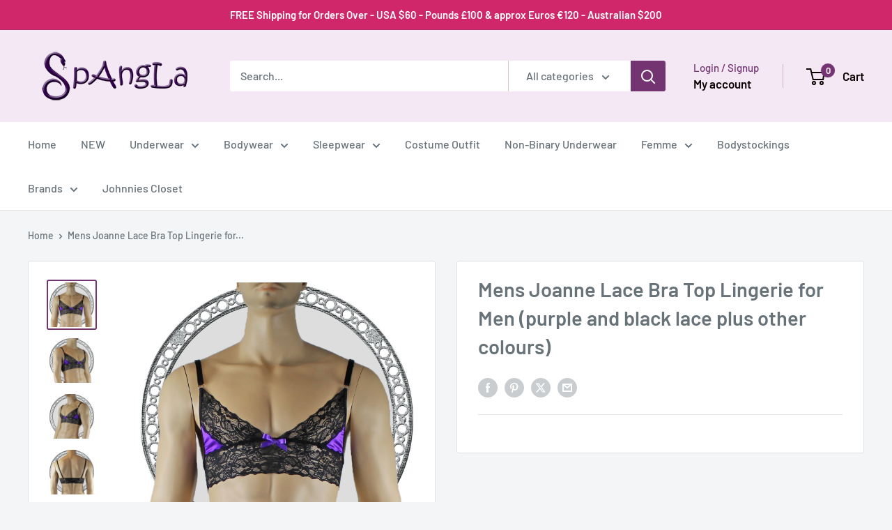

--- FILE ---
content_type: text/html; charset=utf-8
request_url: https://www.spangla.com/products/bra-tops-12
body_size: 50682
content:
<!doctype html>

<html class="no-js" lang="en">
  <head>
    <meta charset="utf-8">
    <meta name="viewport" content="width=device-width, initial-scale=1.0, height=device-height, minimum-scale=1.0, maximum-scale=1.0">
    <meta name="theme-color" content="#743471">

    <title>Mens Joanne Lace Bra Top Lingerie for Men (purple and black lace plus </title><meta name="description" content="Mens stretch floral lace triangle Bra Top, it has a slightly contoured front with strengthening elastic across bust, but not busty for men, adjustable straps and satin bow front. Easily step into it or pull over your head"><link rel="canonical" href="https://www.menslingerie.com.au/products/bra-tops-12"><link rel="shortcut icon" href="//www.spangla.com/cdn/shop/files/favicon-32x32_3fe78659-7663-408f-b411-70932c4e1b0c_96x96.png?v=1639633532" type="image/png"><link rel="preload" as="style" href="//www.spangla.com/cdn/shop/t/10/assets/theme.css?v=64896656854714595661767665893">
    <link rel="preload" as="script" href="//www.spangla.com/cdn/shop/t/10/assets/theme.js?v=100952596617660054121767665893">
    <link rel="preconnect" href="https://cdn.shopify.com">
    <link rel="preconnect" href="https://fonts.shopifycdn.com">
    <link rel="dns-prefetch" href="https://productreviews.shopifycdn.com">
    <link rel="dns-prefetch" href="https://ajax.googleapis.com">
    <link rel="dns-prefetch" href="https://maps.googleapis.com">
    <link rel="dns-prefetch" href="https://maps.gstatic.com">

    <meta property="og:type" content="product">
  <meta property="og:title" content="Mens Joanne Lace Bra Top Lingerie for Men (purple and black lace plus other colours)"><meta property="og:image" content="http://www.spangla.com/cdn/shop/products/jo-br01-mp05-pu-6__73135__01106.1555038370.1280.1280.jpg?v=1632540846">
    <meta property="og:image:secure_url" content="https://www.spangla.com/cdn/shop/products/jo-br01-mp05-pu-6__73135__01106.1555038370.1280.1280.jpg?v=1632540846">
    <meta property="og:image:width" content="1200">
    <meta property="og:image:height" content="1200">
    <meta property="product:availability" content="in stock"><meta property="product:price:amount" content="51.95">
  <meta property="product:price:currency" content="AUD"><meta property="og:description" content="Mens stretch floral lace triangle Bra Top, it has a slightly contoured front with strengthening elastic across bust, but not busty for men, adjustable straps and satin bow front. Easily step into it or pull over your head"><meta property="og:url" content="https://www.menslingerie.com.au/products/bra-tops-12">
<meta property="og:site_name" content="Spangla - Mens Lingerie"><meta name="twitter:card" content="summary"><meta name="twitter:title" content="Mens Joanne Lace Bra Top Lingerie for Men (purple and black lace plus other colours)">
  <meta name="twitter:description" content="Mens stretch floral lace triangle Bra Top, it has a slightly contoured front with strengthening elastic across bust, but not busty for men, adjustable straps and satin bow front. Easily step into it or pull over your head Sexy lace Stretchy and comfortable Clings to the body Our Plastic Fantastic model wears a S/M Sizes Size Guide - Chest Small 32-34 inches (81-86cm)Medium 36-38 inches (91-96cm)Large 40-42 inches (101-107cm)XLarge 44-46 inches (112-117cm) Size Guide - Hips Small 28-30 inches (71-76cm)Medium 32-34 inches (81-86cm)Large 36-38 inches (91-96cm)XLarge 40-42 inches (101-107cm)XXLarge 44-46 inches (112-117cm) Washing manufactured with love especially for you... Washing Instructions: I love to be washed with gentle massaging hands in soft soap and warm water. Rub me in all the right places to make me giggle. Rinse me off until I am soap free and hang me up to">
  <meta name="twitter:image" content="https://www.spangla.com/cdn/shop/products/jo-br01-mp05-pu-6__73135__01106.1555038370.1280.1280_600x600_crop_center.jpg?v=1632540846">
    <link rel="preload" href="//www.spangla.com/cdn/fonts/barlow/barlow_n6.329f582a81f63f125e63c20a5a80ae9477df68e1.woff2" as="font" type="font/woff2" crossorigin><link rel="preload" href="//www.spangla.com/cdn/fonts/barlow/barlow_n5.a193a1990790eba0cc5cca569d23799830e90f07.woff2" as="font" type="font/woff2" crossorigin><style>
  @font-face {
  font-family: Barlow;
  font-weight: 600;
  font-style: normal;
  font-display: swap;
  src: url("//www.spangla.com/cdn/fonts/barlow/barlow_n6.329f582a81f63f125e63c20a5a80ae9477df68e1.woff2") format("woff2"),
       url("//www.spangla.com/cdn/fonts/barlow/barlow_n6.0163402e36247bcb8b02716880d0b39568412e9e.woff") format("woff");
}

  @font-face {
  font-family: Barlow;
  font-weight: 500;
  font-style: normal;
  font-display: swap;
  src: url("//www.spangla.com/cdn/fonts/barlow/barlow_n5.a193a1990790eba0cc5cca569d23799830e90f07.woff2") format("woff2"),
       url("//www.spangla.com/cdn/fonts/barlow/barlow_n5.ae31c82169b1dc0715609b8cc6a610b917808358.woff") format("woff");
}

@font-face {
  font-family: Barlow;
  font-weight: 600;
  font-style: normal;
  font-display: swap;
  src: url("//www.spangla.com/cdn/fonts/barlow/barlow_n6.329f582a81f63f125e63c20a5a80ae9477df68e1.woff2") format("woff2"),
       url("//www.spangla.com/cdn/fonts/barlow/barlow_n6.0163402e36247bcb8b02716880d0b39568412e9e.woff") format("woff");
}

@font-face {
  font-family: Barlow;
  font-weight: 600;
  font-style: italic;
  font-display: swap;
  src: url("//www.spangla.com/cdn/fonts/barlow/barlow_i6.5a22bd20fb27bad4d7674cc6e666fb9c77d813bb.woff2") format("woff2"),
       url("//www.spangla.com/cdn/fonts/barlow/barlow_i6.1c8787fcb59f3add01a87f21b38c7ef797e3b3a1.woff") format("woff");
}


  @font-face {
  font-family: Barlow;
  font-weight: 700;
  font-style: normal;
  font-display: swap;
  src: url("//www.spangla.com/cdn/fonts/barlow/barlow_n7.691d1d11f150e857dcbc1c10ef03d825bc378d81.woff2") format("woff2"),
       url("//www.spangla.com/cdn/fonts/barlow/barlow_n7.4fdbb1cb7da0e2c2f88492243ffa2b4f91924840.woff") format("woff");
}

  @font-face {
  font-family: Barlow;
  font-weight: 500;
  font-style: italic;
  font-display: swap;
  src: url("//www.spangla.com/cdn/fonts/barlow/barlow_i5.714d58286997b65cd479af615cfa9bb0a117a573.woff2") format("woff2"),
       url("//www.spangla.com/cdn/fonts/barlow/barlow_i5.0120f77e6447d3b5df4bbec8ad8c2d029d87fb21.woff") format("woff");
}

  @font-face {
  font-family: Barlow;
  font-weight: 700;
  font-style: italic;
  font-display: swap;
  src: url("//www.spangla.com/cdn/fonts/barlow/barlow_i7.50e19d6cc2ba5146fa437a5a7443c76d5d730103.woff2") format("woff2"),
       url("//www.spangla.com/cdn/fonts/barlow/barlow_i7.47e9f98f1b094d912e6fd631cc3fe93d9f40964f.woff") format("woff");
}


  :root {
    --default-text-font-size : 15px;
    --base-text-font-size    : 16px;
    --heading-font-family    : Barlow, sans-serif;
    --heading-font-weight    : 600;
    --heading-font-style     : normal;
    --text-font-family       : Barlow, sans-serif;
    --text-font-weight       : 500;
    --text-font-style        : normal;
    --text-font-bolder-weight: 600;
    --text-link-decoration   : underline;

    --text-color               : #677279;
    --text-color-rgb           : 103, 114, 121;
    --heading-color            : #677279;
    --border-color             : #e1e3e4;
    --border-color-rgb         : 225, 227, 228;
    --form-border-color        : #d4d6d8;
    --accent-color             : #743471;
    --accent-color-rgb         : 116, 52, 113;
    --link-color               : #743471;
    --link-color-hover         : #3f1c3e;
    --background               : #f3f5f6;
    --secondary-background     : #ffffff;
    --secondary-background-rgb : 255, 255, 255;
    --accent-background        : rgba(116, 52, 113, 0.08);

    --input-background: #ffffff;

    --error-color       : #ff0000;
    --error-background  : rgba(255, 0, 0, 0.07);
    --success-color     : #f40c69;
    --success-background: rgba(244, 12, 105, 0.11);

    --primary-button-background      : #743471;
    --primary-button-background-rgb  : 116, 52, 113;
    --primary-button-text-color      : #ffffff;
    --secondary-button-background    : #743471;
    --secondary-button-background-rgb: 116, 52, 113;
    --secondary-button-text-color    : #ffffff;

    --header-background      : #f4e8f5;
    --header-text-color      : #0d0101;
    --header-light-text-color: #743471;
    --header-border-color    : rgba(116, 52, 113, 0.3);
    --header-accent-color    : #743471;

    --footer-background-color:    #f3f5f6;
    --footer-heading-text-color:  #743471;
    --footer-body-text-color:     #677279;
    --footer-body-text-color-rgb: 103, 114, 121;
    --footer-accent-color:        #b93a6d;
    --footer-accent-color-rgb:    185, 58, 109;
    --footer-border:              1px solid var(--border-color);
    
    --flickity-arrow-color: #abb1b4;--product-on-sale-accent           : #cf276a;
    --product-on-sale-accent-rgb       : 207, 39, 106;
    --product-on-sale-color            : #ffffff;
    --product-in-stock-color           : #008a00;
    --product-low-stock-color          : #743471;
    --product-sold-out-color           : #8a9297;
    --product-custom-label-1-background: #008a00;
    --product-custom-label-1-color     : #ffffff;
    --product-custom-label-2-background: #00a500;
    --product-custom-label-2-color     : #ffffff;
    --product-review-star-color        : #ffbd00;

    --mobile-container-gutter : 20px;
    --desktop-container-gutter: 40px;

    /* Shopify related variables */
    --payment-terms-background-color: #f3f5f6;
  }
</style>

<script>
  // IE11 does not have support for CSS variables, so we have to polyfill them
  if (!(((window || {}).CSS || {}).supports && window.CSS.supports('(--a: 0)'))) {
    const script = document.createElement('script');
    script.type = 'text/javascript';
    script.src = 'https://cdn.jsdelivr.net/npm/css-vars-ponyfill@2';
    script.onload = function() {
      cssVars({});
    };

    document.getElementsByTagName('head')[0].appendChild(script);
  }
</script>


    <script>window.performance && window.performance.mark && window.performance.mark('shopify.content_for_header.start');</script><meta name="google-site-verification" content="otH_ukE24h3qpilBxz3imSEZC8Vmm2AR9v-cIYcS43w">
<meta id="shopify-digital-wallet" name="shopify-digital-wallet" content="/58946715799/digital_wallets/dialog">
<meta name="shopify-checkout-api-token" content="fcdb168ce3fb45793f25d51cd10cec1a">
<meta id="in-context-paypal-metadata" data-shop-id="58946715799" data-venmo-supported="false" data-environment="production" data-locale="en_US" data-paypal-v4="true" data-currency="AUD">
<link rel="alternate" type="application/json+oembed" href="https://www.menslingerie.com.au/products/bra-tops-12.oembed">
<script async="async" src="/checkouts/internal/preloads.js?locale=en-AU"></script>
<link rel="preconnect" href="https://shop.app" crossorigin="anonymous">
<script async="async" src="https://shop.app/checkouts/internal/preloads.js?locale=en-AU&shop_id=58946715799" crossorigin="anonymous"></script>
<script id="apple-pay-shop-capabilities" type="application/json">{"shopId":58946715799,"countryCode":"AU","currencyCode":"AUD","merchantCapabilities":["supports3DS"],"merchantId":"gid:\/\/shopify\/Shop\/58946715799","merchantName":"Spangla - Mens Lingerie","requiredBillingContactFields":["postalAddress","email","phone"],"requiredShippingContactFields":["postalAddress","email","phone"],"shippingType":"shipping","supportedNetworks":["visa","masterCard","amex","jcb"],"total":{"type":"pending","label":"Spangla - Mens Lingerie","amount":"1.00"},"shopifyPaymentsEnabled":true,"supportsSubscriptions":true}</script>
<script id="shopify-features" type="application/json">{"accessToken":"fcdb168ce3fb45793f25d51cd10cec1a","betas":["rich-media-storefront-analytics"],"domain":"www.spangla.com","predictiveSearch":true,"shopId":58946715799,"locale":"en"}</script>
<script>var Shopify = Shopify || {};
Shopify.shop = "spangla-designs.myshopify.com";
Shopify.locale = "en";
Shopify.currency = {"active":"AUD","rate":"1.0"};
Shopify.country = "AU";
Shopify.theme = {"name":"NEW - Warehouse - 06\/01\/26","id":155370979573,"schema_name":"Warehouse","schema_version":"6.8.0","theme_store_id":871,"role":"main"};
Shopify.theme.handle = "null";
Shopify.theme.style = {"id":null,"handle":null};
Shopify.cdnHost = "www.spangla.com/cdn";
Shopify.routes = Shopify.routes || {};
Shopify.routes.root = "/";</script>
<script type="module">!function(o){(o.Shopify=o.Shopify||{}).modules=!0}(window);</script>
<script>!function(o){function n(){var o=[];function n(){o.push(Array.prototype.slice.apply(arguments))}return n.q=o,n}var t=o.Shopify=o.Shopify||{};t.loadFeatures=n(),t.autoloadFeatures=n()}(window);</script>
<script>
  window.ShopifyPay = window.ShopifyPay || {};
  window.ShopifyPay.apiHost = "shop.app\/pay";
  window.ShopifyPay.redirectState = null;
</script>
<script id="shop-js-analytics" type="application/json">{"pageType":"product"}</script>
<script defer="defer" async type="module" src="//www.spangla.com/cdn/shopifycloud/shop-js/modules/v2/client.init-shop-cart-sync_BT-GjEfc.en.esm.js"></script>
<script defer="defer" async type="module" src="//www.spangla.com/cdn/shopifycloud/shop-js/modules/v2/chunk.common_D58fp_Oc.esm.js"></script>
<script defer="defer" async type="module" src="//www.spangla.com/cdn/shopifycloud/shop-js/modules/v2/chunk.modal_xMitdFEc.esm.js"></script>
<script type="module">
  await import("//www.spangla.com/cdn/shopifycloud/shop-js/modules/v2/client.init-shop-cart-sync_BT-GjEfc.en.esm.js");
await import("//www.spangla.com/cdn/shopifycloud/shop-js/modules/v2/chunk.common_D58fp_Oc.esm.js");
await import("//www.spangla.com/cdn/shopifycloud/shop-js/modules/v2/chunk.modal_xMitdFEc.esm.js");

  window.Shopify.SignInWithShop?.initShopCartSync?.({"fedCMEnabled":true,"windoidEnabled":true});

</script>
<script>
  window.Shopify = window.Shopify || {};
  if (!window.Shopify.featureAssets) window.Shopify.featureAssets = {};
  window.Shopify.featureAssets['shop-js'] = {"shop-cart-sync":["modules/v2/client.shop-cart-sync_DZOKe7Ll.en.esm.js","modules/v2/chunk.common_D58fp_Oc.esm.js","modules/v2/chunk.modal_xMitdFEc.esm.js"],"init-fed-cm":["modules/v2/client.init-fed-cm_B6oLuCjv.en.esm.js","modules/v2/chunk.common_D58fp_Oc.esm.js","modules/v2/chunk.modal_xMitdFEc.esm.js"],"shop-cash-offers":["modules/v2/client.shop-cash-offers_D2sdYoxE.en.esm.js","modules/v2/chunk.common_D58fp_Oc.esm.js","modules/v2/chunk.modal_xMitdFEc.esm.js"],"shop-login-button":["modules/v2/client.shop-login-button_QeVjl5Y3.en.esm.js","modules/v2/chunk.common_D58fp_Oc.esm.js","modules/v2/chunk.modal_xMitdFEc.esm.js"],"pay-button":["modules/v2/client.pay-button_DXTOsIq6.en.esm.js","modules/v2/chunk.common_D58fp_Oc.esm.js","modules/v2/chunk.modal_xMitdFEc.esm.js"],"shop-button":["modules/v2/client.shop-button_DQZHx9pm.en.esm.js","modules/v2/chunk.common_D58fp_Oc.esm.js","modules/v2/chunk.modal_xMitdFEc.esm.js"],"avatar":["modules/v2/client.avatar_BTnouDA3.en.esm.js"],"init-windoid":["modules/v2/client.init-windoid_CR1B-cfM.en.esm.js","modules/v2/chunk.common_D58fp_Oc.esm.js","modules/v2/chunk.modal_xMitdFEc.esm.js"],"init-shop-for-new-customer-accounts":["modules/v2/client.init-shop-for-new-customer-accounts_C_vY_xzh.en.esm.js","modules/v2/client.shop-login-button_QeVjl5Y3.en.esm.js","modules/v2/chunk.common_D58fp_Oc.esm.js","modules/v2/chunk.modal_xMitdFEc.esm.js"],"init-shop-email-lookup-coordinator":["modules/v2/client.init-shop-email-lookup-coordinator_BI7n9ZSv.en.esm.js","modules/v2/chunk.common_D58fp_Oc.esm.js","modules/v2/chunk.modal_xMitdFEc.esm.js"],"init-shop-cart-sync":["modules/v2/client.init-shop-cart-sync_BT-GjEfc.en.esm.js","modules/v2/chunk.common_D58fp_Oc.esm.js","modules/v2/chunk.modal_xMitdFEc.esm.js"],"shop-toast-manager":["modules/v2/client.shop-toast-manager_DiYdP3xc.en.esm.js","modules/v2/chunk.common_D58fp_Oc.esm.js","modules/v2/chunk.modal_xMitdFEc.esm.js"],"init-customer-accounts":["modules/v2/client.init-customer-accounts_D9ZNqS-Q.en.esm.js","modules/v2/client.shop-login-button_QeVjl5Y3.en.esm.js","modules/v2/chunk.common_D58fp_Oc.esm.js","modules/v2/chunk.modal_xMitdFEc.esm.js"],"init-customer-accounts-sign-up":["modules/v2/client.init-customer-accounts-sign-up_iGw4briv.en.esm.js","modules/v2/client.shop-login-button_QeVjl5Y3.en.esm.js","modules/v2/chunk.common_D58fp_Oc.esm.js","modules/v2/chunk.modal_xMitdFEc.esm.js"],"shop-follow-button":["modules/v2/client.shop-follow-button_CqMgW2wH.en.esm.js","modules/v2/chunk.common_D58fp_Oc.esm.js","modules/v2/chunk.modal_xMitdFEc.esm.js"],"checkout-modal":["modules/v2/client.checkout-modal_xHeaAweL.en.esm.js","modules/v2/chunk.common_D58fp_Oc.esm.js","modules/v2/chunk.modal_xMitdFEc.esm.js"],"shop-login":["modules/v2/client.shop-login_D91U-Q7h.en.esm.js","modules/v2/chunk.common_D58fp_Oc.esm.js","modules/v2/chunk.modal_xMitdFEc.esm.js"],"lead-capture":["modules/v2/client.lead-capture_BJmE1dJe.en.esm.js","modules/v2/chunk.common_D58fp_Oc.esm.js","modules/v2/chunk.modal_xMitdFEc.esm.js"],"payment-terms":["modules/v2/client.payment-terms_Ci9AEqFq.en.esm.js","modules/v2/chunk.common_D58fp_Oc.esm.js","modules/v2/chunk.modal_xMitdFEc.esm.js"]};
</script>
<script>(function() {
  var isLoaded = false;
  function asyncLoad() {
    if (isLoaded) return;
    isLoaded = true;
    var urls = ["https:\/\/chimpstatic.com\/mcjs-connected\/js\/users\/2ff63829f549c1a54a350e71c\/206eaced2c6565821364f1cd7.js?shop=spangla-designs.myshopify.com","https:\/\/scripttags.jst.ai\/shopify_justuno_58946715799_90d58290-3063-11ec-bf06-257b7ee91d89.js?shop=spangla-designs.myshopify.com","https:\/\/cdn.hextom.com\/js\/freeshippingbar.js?shop=spangla-designs.myshopify.com"];
    for (var i = 0; i < urls.length; i++) {
      var s = document.createElement('script');
      s.type = 'text/javascript';
      s.async = true;
      s.src = urls[i];
      var x = document.getElementsByTagName('script')[0];
      x.parentNode.insertBefore(s, x);
    }
  };
  if(window.attachEvent) {
    window.attachEvent('onload', asyncLoad);
  } else {
    window.addEventListener('load', asyncLoad, false);
  }
})();</script>
<script id="__st">var __st={"a":58946715799,"offset":36000,"reqid":"75491769-dc60-4a6c-a2a9-6d9ca5622a2f-1769291375","pageurl":"www.spangla.com\/products\/bra-tops-12","u":"c64542f0c1fb","p":"product","rtyp":"product","rid":7121271357591};</script>
<script>window.ShopifyPaypalV4VisibilityTracking = true;</script>
<script id="captcha-bootstrap">!function(){'use strict';const t='contact',e='account',n='new_comment',o=[[t,t],['blogs',n],['comments',n],[t,'customer']],c=[[e,'customer_login'],[e,'guest_login'],[e,'recover_customer_password'],[e,'create_customer']],r=t=>t.map((([t,e])=>`form[action*='/${t}']:not([data-nocaptcha='true']) input[name='form_type'][value='${e}']`)).join(','),a=t=>()=>t?[...document.querySelectorAll(t)].map((t=>t.form)):[];function s(){const t=[...o],e=r(t);return a(e)}const i='password',u='form_key',d=['recaptcha-v3-token','g-recaptcha-response','h-captcha-response',i],f=()=>{try{return window.sessionStorage}catch{return}},m='__shopify_v',_=t=>t.elements[u];function p(t,e,n=!1){try{const o=window.sessionStorage,c=JSON.parse(o.getItem(e)),{data:r}=function(t){const{data:e,action:n}=t;return t[m]||n?{data:e,action:n}:{data:t,action:n}}(c);for(const[e,n]of Object.entries(r))t.elements[e]&&(t.elements[e].value=n);n&&o.removeItem(e)}catch(o){console.error('form repopulation failed',{error:o})}}const l='form_type',E='cptcha';function T(t){t.dataset[E]=!0}const w=window,h=w.document,L='Shopify',v='ce_forms',y='captcha';let A=!1;((t,e)=>{const n=(g='f06e6c50-85a8-45c8-87d0-21a2b65856fe',I='https://cdn.shopify.com/shopifycloud/storefront-forms-hcaptcha/ce_storefront_forms_captcha_hcaptcha.v1.5.2.iife.js',D={infoText:'Protected by hCaptcha',privacyText:'Privacy',termsText:'Terms'},(t,e,n)=>{const o=w[L][v],c=o.bindForm;if(c)return c(t,g,e,D).then(n);var r;o.q.push([[t,g,e,D],n]),r=I,A||(h.body.append(Object.assign(h.createElement('script'),{id:'captcha-provider',async:!0,src:r})),A=!0)});var g,I,D;w[L]=w[L]||{},w[L][v]=w[L][v]||{},w[L][v].q=[],w[L][y]=w[L][y]||{},w[L][y].protect=function(t,e){n(t,void 0,e),T(t)},Object.freeze(w[L][y]),function(t,e,n,w,h,L){const[v,y,A,g]=function(t,e,n){const i=e?o:[],u=t?c:[],d=[...i,...u],f=r(d),m=r(i),_=r(d.filter((([t,e])=>n.includes(e))));return[a(f),a(m),a(_),s()]}(w,h,L),I=t=>{const e=t.target;return e instanceof HTMLFormElement?e:e&&e.form},D=t=>v().includes(t);t.addEventListener('submit',(t=>{const e=I(t);if(!e)return;const n=D(e)&&!e.dataset.hcaptchaBound&&!e.dataset.recaptchaBound,o=_(e),c=g().includes(e)&&(!o||!o.value);(n||c)&&t.preventDefault(),c&&!n&&(function(t){try{if(!f())return;!function(t){const e=f();if(!e)return;const n=_(t);if(!n)return;const o=n.value;o&&e.removeItem(o)}(t);const e=Array.from(Array(32),(()=>Math.random().toString(36)[2])).join('');!function(t,e){_(t)||t.append(Object.assign(document.createElement('input'),{type:'hidden',name:u})),t.elements[u].value=e}(t,e),function(t,e){const n=f();if(!n)return;const o=[...t.querySelectorAll(`input[type='${i}']`)].map((({name:t})=>t)),c=[...d,...o],r={};for(const[a,s]of new FormData(t).entries())c.includes(a)||(r[a]=s);n.setItem(e,JSON.stringify({[m]:1,action:t.action,data:r}))}(t,e)}catch(e){console.error('failed to persist form',e)}}(e),e.submit())}));const S=(t,e)=>{t&&!t.dataset[E]&&(n(t,e.some((e=>e===t))),T(t))};for(const o of['focusin','change'])t.addEventListener(o,(t=>{const e=I(t);D(e)&&S(e,y())}));const B=e.get('form_key'),M=e.get(l),P=B&&M;t.addEventListener('DOMContentLoaded',(()=>{const t=y();if(P)for(const e of t)e.elements[l].value===M&&p(e,B);[...new Set([...A(),...v().filter((t=>'true'===t.dataset.shopifyCaptcha))])].forEach((e=>S(e,t)))}))}(h,new URLSearchParams(w.location.search),n,t,e,['guest_login'])})(!1,!0)}();</script>
<script integrity="sha256-4kQ18oKyAcykRKYeNunJcIwy7WH5gtpwJnB7kiuLZ1E=" data-source-attribution="shopify.loadfeatures" defer="defer" src="//www.spangla.com/cdn/shopifycloud/storefront/assets/storefront/load_feature-a0a9edcb.js" crossorigin="anonymous"></script>
<script crossorigin="anonymous" defer="defer" src="//www.spangla.com/cdn/shopifycloud/storefront/assets/shopify_pay/storefront-65b4c6d7.js?v=20250812"></script>
<script data-source-attribution="shopify.dynamic_checkout.dynamic.init">var Shopify=Shopify||{};Shopify.PaymentButton=Shopify.PaymentButton||{isStorefrontPortableWallets:!0,init:function(){window.Shopify.PaymentButton.init=function(){};var t=document.createElement("script");t.src="https://www.spangla.com/cdn/shopifycloud/portable-wallets/latest/portable-wallets.en.js",t.type="module",document.head.appendChild(t)}};
</script>
<script data-source-attribution="shopify.dynamic_checkout.buyer_consent">
  function portableWalletsHideBuyerConsent(e){var t=document.getElementById("shopify-buyer-consent"),n=document.getElementById("shopify-subscription-policy-button");t&&n&&(t.classList.add("hidden"),t.setAttribute("aria-hidden","true"),n.removeEventListener("click",e))}function portableWalletsShowBuyerConsent(e){var t=document.getElementById("shopify-buyer-consent"),n=document.getElementById("shopify-subscription-policy-button");t&&n&&(t.classList.remove("hidden"),t.removeAttribute("aria-hidden"),n.addEventListener("click",e))}window.Shopify?.PaymentButton&&(window.Shopify.PaymentButton.hideBuyerConsent=portableWalletsHideBuyerConsent,window.Shopify.PaymentButton.showBuyerConsent=portableWalletsShowBuyerConsent);
</script>
<script data-source-attribution="shopify.dynamic_checkout.cart.bootstrap">document.addEventListener("DOMContentLoaded",(function(){function t(){return document.querySelector("shopify-accelerated-checkout-cart, shopify-accelerated-checkout")}if(t())Shopify.PaymentButton.init();else{new MutationObserver((function(e,n){t()&&(Shopify.PaymentButton.init(),n.disconnect())})).observe(document.body,{childList:!0,subtree:!0})}}));
</script>
<link id="shopify-accelerated-checkout-styles" rel="stylesheet" media="screen" href="https://www.spangla.com/cdn/shopifycloud/portable-wallets/latest/accelerated-checkout-backwards-compat.css" crossorigin="anonymous">
<style id="shopify-accelerated-checkout-cart">
        #shopify-buyer-consent {
  margin-top: 1em;
  display: inline-block;
  width: 100%;
}

#shopify-buyer-consent.hidden {
  display: none;
}

#shopify-subscription-policy-button {
  background: none;
  border: none;
  padding: 0;
  text-decoration: underline;
  font-size: inherit;
  cursor: pointer;
}

#shopify-subscription-policy-button::before {
  box-shadow: none;
}

      </style>

<script>window.performance && window.performance.mark && window.performance.mark('shopify.content_for_header.end');</script>

    <link rel="stylesheet" href="//www.spangla.com/cdn/shop/t/10/assets/theme.css?v=64896656854714595661767665893">

    <script type="application/ld+json">{"@context":"http:\/\/schema.org\/","@id":"\/products\/bra-tops-12#product","@type":"ProductGroup","brand":{"@type":"Brand","name":"Spangla"},"category":"Joanne","description":"Mens stretch floral lace triangle Bra Top, it has a slightly contoured front with strengthening elastic across bust, but not busty for men, adjustable straps and satin bow front. Easily step into it or pull over your head\nSexy lace\nStretchy and comfortable\nClings to the body\nOur Plastic Fantastic model wears a S\/M\nSizes\n\nSize Guide - Chest\nSmall 32-34 inches (81-86cm)Medium 36-38 inches (91-96cm)Large 40-42 inches (101-107cm)XLarge 44-46 inches (112-117cm)\nSize Guide - Hips\nSmall 28-30 inches (71-76cm)Medium 32-34 inches (81-86cm)Large 36-38 inches (91-96cm)XLarge 40-42 inches (101-107cm)XXLarge 44-46 inches (112-117cm)\n\n\nWashing\n\nmanufactured with love especially for you...\nWashing Instructions: I love to be washed with gentle massaging hands in soft soap and warm water. Rub me in all the right places to make me giggle. Rinse me off until I am soap free and hang me up to air-dry so the breeze can tickle my naughty bits. I like a good blow job.\nI don't like tumble dryers, I am already hot enough.\nFabric - Spandex - Nylon - Lace - Elastic\nHand Wash - Warm\/Cool Water - Line Dry Only\nNo Bleach, It makes me Crazy\nWear me on your next date, you'll be awesome.\n\n","hasVariant":[{"@id":"\/products\/bra-tops-12?variant=40847638626455#variant","@type":"Product","image":"https:\/\/www.spangla.com\/cdn\/shop\/products\/jo-br01-mp05-pu-6__73135__01106.1555038370.1280.1280.jpg?v=1632540846\u0026width=1920","name":"Mens Joanne Lace Bra Top Lingerie for Men (purple and black lace plus other colours) - S \/ Black\/Black Lace","offers":{"@id":"\/products\/bra-tops-12?variant=40847638626455#offer","@type":"Offer","availability":"http:\/\/schema.org\/InStock","price":"51.95","priceCurrency":"AUD","url":"https:\/\/www.menslingerie.com.au\/products\/bra-tops-12?variant=40847638626455"},"sku":"SP-JO-BR01-F-S-BK"},{"@id":"\/products\/bra-tops-12?variant=40847638659223#variant","@type":"Product","image":"https:\/\/www.spangla.com\/cdn\/shop\/products\/jo-br01-mp05-pu-6__73135__01106.1555038370.1280.1280.jpg?v=1632540846\u0026width=1920","name":"Mens Joanne Lace Bra Top Lingerie for Men (purple and black lace plus other colours) - S \/ Blue\/Black Lace","offers":{"@id":"\/products\/bra-tops-12?variant=40847638659223#offer","@type":"Offer","availability":"http:\/\/schema.org\/InStock","price":"51.95","priceCurrency":"AUD","url":"https:\/\/www.menslingerie.com.au\/products\/bra-tops-12?variant=40847638659223"},"sku":"SP-JO-BR01-F-S-BU"},{"@id":"\/products\/bra-tops-12?variant=40847638691991#variant","@type":"Product","image":"https:\/\/www.spangla.com\/cdn\/shop\/products\/jo-br01-mp05-pu-6__73135__01106.1555038370.1280.1280.jpg?v=1632540846\u0026width=1920","name":"Mens Joanne Lace Bra Top Lingerie for Men (purple and black lace plus other colours) - S \/ Hot Pink\/Black Lace","offers":{"@id":"\/products\/bra-tops-12?variant=40847638691991#offer","@type":"Offer","availability":"http:\/\/schema.org\/InStock","price":"51.95","priceCurrency":"AUD","url":"https:\/\/www.menslingerie.com.au\/products\/bra-tops-12?variant=40847638691991"},"sku":"SP-JO-BR01-F-S-HP"},{"@id":"\/products\/bra-tops-12?variant=40847638724759#variant","@type":"Product","image":"https:\/\/www.spangla.com\/cdn\/shop\/products\/jo-br01-mp05-pu-6__73135__01106.1555038370.1280.1280.jpg?v=1632540846\u0026width=1920","name":"Mens Joanne Lace Bra Top Lingerie for Men (purple and black lace plus other colours) - S \/ Light Blue\/White Lace","offers":{"@id":"\/products\/bra-tops-12?variant=40847638724759#offer","@type":"Offer","availability":"http:\/\/schema.org\/InStock","price":"51.95","priceCurrency":"AUD","url":"https:\/\/www.menslingerie.com.au\/products\/bra-tops-12?variant=40847638724759"},"sku":"SP-JO-BR01-F-S-LB"},{"@id":"\/products\/bra-tops-12?variant=40847638757527#variant","@type":"Product","image":"https:\/\/www.spangla.com\/cdn\/shop\/products\/jo-br01-mp05-pu-6__73135__01106.1555038370.1280.1280.jpg?v=1632540846\u0026width=1920","name":"Mens Joanne Lace Bra Top Lingerie for Men (purple and black lace plus other colours) - S \/ Light Pink\/White Lace","offers":{"@id":"\/products\/bra-tops-12?variant=40847638757527#offer","@type":"Offer","availability":"http:\/\/schema.org\/InStock","price":"51.95","priceCurrency":"AUD","url":"https:\/\/www.menslingerie.com.au\/products\/bra-tops-12?variant=40847638757527"},"sku":"SP-JO-BR01-F-S-LP"},{"@id":"\/products\/bra-tops-12?variant=40847638790295#variant","@type":"Product","image":"https:\/\/www.spangla.com\/cdn\/shop\/products\/jo-br01-mp05-pu-6__73135__01106.1555038370.1280.1280.jpg?v=1632540846\u0026width=1920","name":"Mens Joanne Lace Bra Top Lingerie for Men (purple and black lace plus other colours) - S \/ Purple\/Black Lace","offers":{"@id":"\/products\/bra-tops-12?variant=40847638790295#offer","@type":"Offer","availability":"http:\/\/schema.org\/InStock","price":"51.95","priceCurrency":"AUD","url":"https:\/\/www.menslingerie.com.au\/products\/bra-tops-12?variant=40847638790295"},"sku":"SP-JO-BR01-F-S-PU"},{"@id":"\/products\/bra-tops-12?variant=40847638823063#variant","@type":"Product","image":"https:\/\/www.spangla.com\/cdn\/shop\/products\/jo-br01-mp05-pu-6__73135__01106.1555038370.1280.1280.jpg?v=1632540846\u0026width=1920","name":"Mens Joanne Lace Bra Top Lingerie for Men (purple and black lace plus other colours) - S \/ Red\/Black Lace","offers":{"@id":"\/products\/bra-tops-12?variant=40847638823063#offer","@type":"Offer","availability":"http:\/\/schema.org\/InStock","price":"51.95","priceCurrency":"AUD","url":"https:\/\/www.menslingerie.com.au\/products\/bra-tops-12?variant=40847638823063"},"sku":"SP-JO-BR01-F-S-RD"},{"@id":"\/products\/bra-tops-12?variant=40847638888599#variant","@type":"Product","image":"https:\/\/www.spangla.com\/cdn\/shop\/products\/jo-br01-mp05-pu-6__73135__01106.1555038370.1280.1280.jpg?v=1632540846\u0026width=1920","name":"Mens Joanne Lace Bra Top Lingerie for Men (purple and black lace plus other colours) - M \/ Black\/Black Lace","offers":{"@id":"\/products\/bra-tops-12?variant=40847638888599#offer","@type":"Offer","availability":"http:\/\/schema.org\/InStock","price":"51.95","priceCurrency":"AUD","url":"https:\/\/www.menslingerie.com.au\/products\/bra-tops-12?variant=40847638888599"},"sku":"SP-JO-BR01-F-M-BK"},{"@id":"\/products\/bra-tops-12?variant=40847638921367#variant","@type":"Product","image":"https:\/\/www.spangla.com\/cdn\/shop\/products\/jo-br01-mp05-pu-6__73135__01106.1555038370.1280.1280.jpg?v=1632540846\u0026width=1920","name":"Mens Joanne Lace Bra Top Lingerie for Men (purple and black lace plus other colours) - M \/ Blue\/Black Lace","offers":{"@id":"\/products\/bra-tops-12?variant=40847638921367#offer","@type":"Offer","availability":"http:\/\/schema.org\/InStock","price":"51.95","priceCurrency":"AUD","url":"https:\/\/www.menslingerie.com.au\/products\/bra-tops-12?variant=40847638921367"},"sku":"SP-JO-BR01-F-M-BU"},{"@id":"\/products\/bra-tops-12?variant=40847638954135#variant","@type":"Product","image":"https:\/\/www.spangla.com\/cdn\/shop\/products\/jo-br01-mp05-pu-6__73135__01106.1555038370.1280.1280.jpg?v=1632540846\u0026width=1920","name":"Mens Joanne Lace Bra Top Lingerie for Men (purple and black lace plus other colours) - M \/ Hot Pink\/Black Lace","offers":{"@id":"\/products\/bra-tops-12?variant=40847638954135#offer","@type":"Offer","availability":"http:\/\/schema.org\/InStock","price":"51.95","priceCurrency":"AUD","url":"https:\/\/www.menslingerie.com.au\/products\/bra-tops-12?variant=40847638954135"},"sku":"SP-JO-BR01-F-M-HP"},{"@id":"\/products\/bra-tops-12?variant=40847638986903#variant","@type":"Product","image":"https:\/\/www.spangla.com\/cdn\/shop\/products\/jo-br01-mp05-pu-6__73135__01106.1555038370.1280.1280.jpg?v=1632540846\u0026width=1920","name":"Mens Joanne Lace Bra Top Lingerie for Men (purple and black lace plus other colours) - M \/ Light Blue\/White Lace","offers":{"@id":"\/products\/bra-tops-12?variant=40847638986903#offer","@type":"Offer","availability":"http:\/\/schema.org\/InStock","price":"51.95","priceCurrency":"AUD","url":"https:\/\/www.menslingerie.com.au\/products\/bra-tops-12?variant=40847638986903"},"sku":"SP-JO-BR01-F-M-LB"},{"@id":"\/products\/bra-tops-12?variant=40847639019671#variant","@type":"Product","image":"https:\/\/www.spangla.com\/cdn\/shop\/products\/jo-br01-mp05-pu-6__73135__01106.1555038370.1280.1280.jpg?v=1632540846\u0026width=1920","name":"Mens Joanne Lace Bra Top Lingerie for Men (purple and black lace plus other colours) - M \/ Light Pink\/White Lace","offers":{"@id":"\/products\/bra-tops-12?variant=40847639019671#offer","@type":"Offer","availability":"http:\/\/schema.org\/InStock","price":"51.95","priceCurrency":"AUD","url":"https:\/\/www.menslingerie.com.au\/products\/bra-tops-12?variant=40847639019671"},"sku":"SP-JO-BR01-F-M-LP"},{"@id":"\/products\/bra-tops-12?variant=40847639052439#variant","@type":"Product","image":"https:\/\/www.spangla.com\/cdn\/shop\/products\/jo-br01-mp05-pu-6__73135__01106.1555038370.1280.1280.jpg?v=1632540846\u0026width=1920","name":"Mens Joanne Lace Bra Top Lingerie for Men (purple and black lace plus other colours) - M \/ Purple\/Black Lace","offers":{"@id":"\/products\/bra-tops-12?variant=40847639052439#offer","@type":"Offer","availability":"http:\/\/schema.org\/InStock","price":"51.95","priceCurrency":"AUD","url":"https:\/\/www.menslingerie.com.au\/products\/bra-tops-12?variant=40847639052439"},"sku":"SP-JO-BR01-F-M-PU"},{"@id":"\/products\/bra-tops-12?variant=40847639085207#variant","@type":"Product","image":"https:\/\/www.spangla.com\/cdn\/shop\/products\/jo-br01-mp05-pu-6__73135__01106.1555038370.1280.1280.jpg?v=1632540846\u0026width=1920","name":"Mens Joanne Lace Bra Top Lingerie for Men (purple and black lace plus other colours) - M \/ Red\/Black Lace","offers":{"@id":"\/products\/bra-tops-12?variant=40847639085207#offer","@type":"Offer","availability":"http:\/\/schema.org\/InStock","price":"51.95","priceCurrency":"AUD","url":"https:\/\/www.menslingerie.com.au\/products\/bra-tops-12?variant=40847639085207"},"sku":"SP-JO-BR01-F-M-RD"},{"@id":"\/products\/bra-tops-12?variant=40847639150743#variant","@type":"Product","image":"https:\/\/www.spangla.com\/cdn\/shop\/products\/jo-br01-mp05-pu-6__73135__01106.1555038370.1280.1280.jpg?v=1632540846\u0026width=1920","name":"Mens Joanne Lace Bra Top Lingerie for Men (purple and black lace plus other colours) - L \/ Black\/Black Lace","offers":{"@id":"\/products\/bra-tops-12?variant=40847639150743#offer","@type":"Offer","availability":"http:\/\/schema.org\/InStock","price":"51.95","priceCurrency":"AUD","url":"https:\/\/www.menslingerie.com.au\/products\/bra-tops-12?variant=40847639150743"},"sku":"SP-JO-BR01-F-L-BK"},{"@id":"\/products\/bra-tops-12?variant=40847639183511#variant","@type":"Product","image":"https:\/\/www.spangla.com\/cdn\/shop\/products\/jo-br01-mp05-pu-6__73135__01106.1555038370.1280.1280.jpg?v=1632540846\u0026width=1920","name":"Mens Joanne Lace Bra Top Lingerie for Men (purple and black lace plus other colours) - L \/ Blue\/Black Lace","offers":{"@id":"\/products\/bra-tops-12?variant=40847639183511#offer","@type":"Offer","availability":"http:\/\/schema.org\/InStock","price":"51.95","priceCurrency":"AUD","url":"https:\/\/www.menslingerie.com.au\/products\/bra-tops-12?variant=40847639183511"},"sku":"SP-JO-BR01-F-L-BU"},{"@id":"\/products\/bra-tops-12?variant=40847639216279#variant","@type":"Product","image":"https:\/\/www.spangla.com\/cdn\/shop\/products\/jo-br01-mp05-pu-6__73135__01106.1555038370.1280.1280.jpg?v=1632540846\u0026width=1920","name":"Mens Joanne Lace Bra Top Lingerie for Men (purple and black lace plus other colours) - L \/ Hot Pink\/Black Lace","offers":{"@id":"\/products\/bra-tops-12?variant=40847639216279#offer","@type":"Offer","availability":"http:\/\/schema.org\/InStock","price":"51.95","priceCurrency":"AUD","url":"https:\/\/www.menslingerie.com.au\/products\/bra-tops-12?variant=40847639216279"},"sku":"SP-JO-BR01-F-L-HP"},{"@id":"\/products\/bra-tops-12?variant=40847639249047#variant","@type":"Product","image":"https:\/\/www.spangla.com\/cdn\/shop\/products\/jo-br01-mp05-pu-6__73135__01106.1555038370.1280.1280.jpg?v=1632540846\u0026width=1920","name":"Mens Joanne Lace Bra Top Lingerie for Men (purple and black lace plus other colours) - L \/ Light Blue\/White Lace","offers":{"@id":"\/products\/bra-tops-12?variant=40847639249047#offer","@type":"Offer","availability":"http:\/\/schema.org\/InStock","price":"51.95","priceCurrency":"AUD","url":"https:\/\/www.menslingerie.com.au\/products\/bra-tops-12?variant=40847639249047"},"sku":"SP-JO-BR01-F-L-LB"},{"@id":"\/products\/bra-tops-12?variant=40847639281815#variant","@type":"Product","image":"https:\/\/www.spangla.com\/cdn\/shop\/products\/jo-br01-mp05-pu-6__73135__01106.1555038370.1280.1280.jpg?v=1632540846\u0026width=1920","name":"Mens Joanne Lace Bra Top Lingerie for Men (purple and black lace plus other colours) - L \/ Light Pink\/White Lace","offers":{"@id":"\/products\/bra-tops-12?variant=40847639281815#offer","@type":"Offer","availability":"http:\/\/schema.org\/InStock","price":"51.95","priceCurrency":"AUD","url":"https:\/\/www.menslingerie.com.au\/products\/bra-tops-12?variant=40847639281815"},"sku":"SP-JO-BR01-F-L-LP"},{"@id":"\/products\/bra-tops-12?variant=40847639314583#variant","@type":"Product","image":"https:\/\/www.spangla.com\/cdn\/shop\/products\/jo-br01-mp05-pu-6__73135__01106.1555038370.1280.1280.jpg?v=1632540846\u0026width=1920","name":"Mens Joanne Lace Bra Top Lingerie for Men (purple and black lace plus other colours) - L \/ Purple\/Black Lace","offers":{"@id":"\/products\/bra-tops-12?variant=40847639314583#offer","@type":"Offer","availability":"http:\/\/schema.org\/InStock","price":"51.95","priceCurrency":"AUD","url":"https:\/\/www.menslingerie.com.au\/products\/bra-tops-12?variant=40847639314583"},"sku":"SP-JO-BR01-F-L-PU"},{"@id":"\/products\/bra-tops-12?variant=40847639347351#variant","@type":"Product","image":"https:\/\/www.spangla.com\/cdn\/shop\/products\/jo-br01-mp05-pu-6__73135__01106.1555038370.1280.1280.jpg?v=1632540846\u0026width=1920","name":"Mens Joanne Lace Bra Top Lingerie for Men (purple and black lace plus other colours) - L \/ Red\/Black Lace","offers":{"@id":"\/products\/bra-tops-12?variant=40847639347351#offer","@type":"Offer","availability":"http:\/\/schema.org\/InStock","price":"51.95","priceCurrency":"AUD","url":"https:\/\/www.menslingerie.com.au\/products\/bra-tops-12?variant=40847639347351"},"sku":"SP-JO-BR01-F-L-RD"},{"@id":"\/products\/bra-tops-12?variant=40847639412887#variant","@type":"Product","image":"https:\/\/www.spangla.com\/cdn\/shop\/products\/jo-br01-mp05-pu-6__73135__01106.1555038370.1280.1280.jpg?v=1632540846\u0026width=1920","name":"Mens Joanne Lace Bra Top Lingerie for Men (purple and black lace plus other colours) - XL \/ Black\/Black Lace","offers":{"@id":"\/products\/bra-tops-12?variant=40847639412887#offer","@type":"Offer","availability":"http:\/\/schema.org\/InStock","price":"51.95","priceCurrency":"AUD","url":"https:\/\/www.menslingerie.com.au\/products\/bra-tops-12?variant=40847639412887"},"sku":"SP-JO-BR01-F-XL-BK"},{"@id":"\/products\/bra-tops-12?variant=40847639445655#variant","@type":"Product","image":"https:\/\/www.spangla.com\/cdn\/shop\/products\/jo-br01-mp05-pu-6__73135__01106.1555038370.1280.1280.jpg?v=1632540846\u0026width=1920","name":"Mens Joanne Lace Bra Top Lingerie for Men (purple and black lace plus other colours) - XL \/ Blue\/Black Lace","offers":{"@id":"\/products\/bra-tops-12?variant=40847639445655#offer","@type":"Offer","availability":"http:\/\/schema.org\/InStock","price":"51.95","priceCurrency":"AUD","url":"https:\/\/www.menslingerie.com.au\/products\/bra-tops-12?variant=40847639445655"},"sku":"SP-JO-BR01-F-XL-BU"},{"@id":"\/products\/bra-tops-12?variant=40847639478423#variant","@type":"Product","image":"https:\/\/www.spangla.com\/cdn\/shop\/products\/jo-br01-mp05-pu-6__73135__01106.1555038370.1280.1280.jpg?v=1632540846\u0026width=1920","name":"Mens Joanne Lace Bra Top Lingerie for Men (purple and black lace plus other colours) - XL \/ Hot Pink\/Black Lace","offers":{"@id":"\/products\/bra-tops-12?variant=40847639478423#offer","@type":"Offer","availability":"http:\/\/schema.org\/InStock","price":"51.95","priceCurrency":"AUD","url":"https:\/\/www.menslingerie.com.au\/products\/bra-tops-12?variant=40847639478423"},"sku":"SP-JO-BR01-F-XL-HP"},{"@id":"\/products\/bra-tops-12?variant=40847639511191#variant","@type":"Product","image":"https:\/\/www.spangla.com\/cdn\/shop\/products\/jo-br01-mp05-pu-6__73135__01106.1555038370.1280.1280.jpg?v=1632540846\u0026width=1920","name":"Mens Joanne Lace Bra Top Lingerie for Men (purple and black lace plus other colours) - XL \/ Light Blue\/White Lace","offers":{"@id":"\/products\/bra-tops-12?variant=40847639511191#offer","@type":"Offer","availability":"http:\/\/schema.org\/InStock","price":"51.95","priceCurrency":"AUD","url":"https:\/\/www.menslingerie.com.au\/products\/bra-tops-12?variant=40847639511191"},"sku":"SP-JO-BR01-F-XL-LB"},{"@id":"\/products\/bra-tops-12?variant=40847639543959#variant","@type":"Product","image":"https:\/\/www.spangla.com\/cdn\/shop\/products\/jo-br01-mp05-pu-6__73135__01106.1555038370.1280.1280.jpg?v=1632540846\u0026width=1920","name":"Mens Joanne Lace Bra Top Lingerie for Men (purple and black lace plus other colours) - XL \/ Light Pink\/White Lace","offers":{"@id":"\/products\/bra-tops-12?variant=40847639543959#offer","@type":"Offer","availability":"http:\/\/schema.org\/InStock","price":"51.95","priceCurrency":"AUD","url":"https:\/\/www.menslingerie.com.au\/products\/bra-tops-12?variant=40847639543959"},"sku":"SP-JO-BR01-F-XL-LP"},{"@id":"\/products\/bra-tops-12?variant=40847639576727#variant","@type":"Product","image":"https:\/\/www.spangla.com\/cdn\/shop\/products\/jo-br01-mp05-pu-6__73135__01106.1555038370.1280.1280.jpg?v=1632540846\u0026width=1920","name":"Mens Joanne Lace Bra Top Lingerie for Men (purple and black lace plus other colours) - XL \/ Purple\/Black Lace","offers":{"@id":"\/products\/bra-tops-12?variant=40847639576727#offer","@type":"Offer","availability":"http:\/\/schema.org\/InStock","price":"51.95","priceCurrency":"AUD","url":"https:\/\/www.menslingerie.com.au\/products\/bra-tops-12?variant=40847639576727"},"sku":"SP-JO-BR01-F-XL-PU"},{"@id":"\/products\/bra-tops-12?variant=40847639609495#variant","@type":"Product","image":"https:\/\/www.spangla.com\/cdn\/shop\/products\/jo-br01-mp05-pu-6__73135__01106.1555038370.1280.1280.jpg?v=1632540846\u0026width=1920","name":"Mens Joanne Lace Bra Top Lingerie for Men (purple and black lace plus other colours) - XL \/ Red\/Black Lace","offers":{"@id":"\/products\/bra-tops-12?variant=40847639609495#offer","@type":"Offer","availability":"http:\/\/schema.org\/InStock","price":"51.95","priceCurrency":"AUD","url":"https:\/\/www.menslingerie.com.au\/products\/bra-tops-12?variant=40847639609495"},"sku":"SP-JO-BR01-F-XL-RD"}],"name":"Mens Joanne Lace Bra Top Lingerie for Men (purple and black lace plus other colours)","productGroupID":"7121271357591","url":"https:\/\/www.menslingerie.com.au\/products\/bra-tops-12"}</script><script type="application/ld+json">
  {
    "@context": "https://schema.org",
    "@type": "BreadcrumbList",
    "itemListElement": [{
        "@type": "ListItem",
        "position": 1,
        "name": "Home",
        "item": "https://www.menslingerie.com.au"
      },{
            "@type": "ListItem",
            "position": 2,
            "name": "Mens Joanne Lace Bra Top Lingerie for Men (purple and black lace plus other colours)",
            "item": "https://www.menslingerie.com.au/products/bra-tops-12"
          }]
  }
</script>

    <script>
      // This allows to expose several variables to the global scope, to be used in scripts
      window.theme = {
        pageType: "product",
        cartCount: 0,
        moneyFormat: "${{amount}}",
        moneyWithCurrencyFormat: "${{amount}} AUD",
        currencyCodeEnabled: true,
        showDiscount: true,
        discountMode: "percentage",
        cartType: "drawer"
      };

      window.routes = {
        rootUrl: "\/",
        rootUrlWithoutSlash: '',
        cartUrl: "\/cart",
        cartAddUrl: "\/cart\/add",
        cartChangeUrl: "\/cart\/change",
        searchUrl: "\/search",
        productRecommendationsUrl: "\/recommendations\/products"
      };

      window.languages = {
        productRegularPrice: "Regular price",
        productSalePrice: "Sale price",
        collectionOnSaleLabel: "Save {{savings}}",
        productFormUnavailable: "Unavailable",
        productFormAddToCart: "Add to cart",
        productFormPreOrder: " ",
        productFormSoldOut: "Unavailable... check our New Ranges",
        productAdded: "Product has been added to your cart",
        productAddedShort: "Added!",
        shippingEstimatorNoResults: "No shipping could be found for your address.",
        shippingEstimatorOneResult: "You may have selected items from Australia, USA and our Partners - There is one combined shipping rate for your address:",
        shippingEstimatorMultipleResults: "There are {{count}} shipping rates available for your address",
        shippingEstimatorErrors: "There are some errors:"
      };

      document.documentElement.className = document.documentElement.className.replace('no-js', 'js');
    </script><script src="//www.spangla.com/cdn/shop/t/10/assets/theme.js?v=100952596617660054121767665893" defer></script>
    <script src="//www.spangla.com/cdn/shop/t/10/assets/custom.js?v=102476495355921946141767665893" defer></script><script>
        (function () {
          window.onpageshow = function() {
            // We force re-freshing the cart content onpageshow, as most browsers will serve a cache copy when hitting the
            // back button, which cause staled data
            document.documentElement.dispatchEvent(new CustomEvent('cart:refresh', {
              bubbles: true,
              detail: {scrollToTop: false}
            }));
          };
        })();
      </script><!-- BEGIN app block: shopify://apps/sales-discounts/blocks/sale-labels/29205fb1-2e68-4d81-a905-d828a51c8413 --><style>#Product-Slider>div+div .hc-sale-tag,.Product__Gallery--stack .Product__SlideItem+.Product__SlideItem .hc-sale-tag,.\#product-card-badge.\@type\:sale,.badge--on-sale,.badge--onsale,.badge.color-sale,.badge.onsale,.flag.sale,.grid-product__on-sale,.grid-product__tag--sale,.hc-sale-tag+.ProductItem__Wrapper .ProductItem__Label,.hc-sale-tag+.badge__container,.hc-sale-tag+.card__inner .badge,.hc-sale-tag+.card__inner+.card__content .card__badge,.hc-sale-tag+link+.card-wrapper .card__badge,.hc-sale-tag+.card__wrapper .card__badge,.hc-sale-tag+.image-wrapper .product-item__badge,.hc-sale-tag+.product--labels,.hc-sale-tag+.product-item__image-wrapper .product-item__label-list,.hc-sale-tag+a .label,.hc-sale-tag+img+.product-item__meta+.product-item__badge,.label .overlay-sale,.lbl.on-sale,.media-column+.media-column .hc-sale-tag,.price__badge-sale,.product-badge--sale,.product-badge__sale,.product-card__label--sale,.product-item__badge--sale,.product-label--on-sale,.product-label--sale,.product-label.sale,.product__badge--sale,.product__badge__item--sale,.product__media-icon,.productitem__badge--sale,.sale-badge,.sale-box,.sale-item.icn,.sale-sticker,.sale_banner,.theme-img+.theme-img .hc-sale-tag,.hc-sale-tag+a+.badge,.hc-sale-tag+div .badge{display:none!important}.facets__display{z-index:3!important}.indiv-product .hc-sale-tag,.product-item--with-hover-swatches .hc-sale-tag,.product-recommendations .hc-sale-tag{z-index:3}#Product-Slider .hc-sale-tag{z-index:6}.product-holder .hc-sale-tag{z-index:9}.apply-gallery-animation .hc-product-page{z-index:10}.product-card.relative.flex.flex-col .hc-sale-tag{z-index:21}@media only screen and (min-width:750px){.product-gallery-item+.product-gallery-item .hc-sale-tag,.product__slide+.product__slide .hc-sale-tag,.yv-product-slider-item+.yv-product-slider-item .hc-sale-tag{display:none!important}}@media (min-width:960px){.product__media-item+.product__media-item .hc-sale-tag,.splide__slide+.splide__slide .hc-sale-tag{display:none!important}}
</style>
<script>
  let hcSaleLabelSettings = {
    domain: "spangla-designs.myshopify.com",
    variants: [{"id":40847638626455,"title":"S \/ Black\/Black Lace","option1":"S","option2":"Black\/Black Lace","option3":null,"sku":"SP-JO-BR01-F-S-BK","requires_shipping":true,"taxable":false,"featured_image":null,"available":true,"name":"Mens Joanne Lace Bra Top Lingerie for Men (purple and black lace plus other colours) - S \/ Black\/Black Lace","public_title":"S \/ Black\/Black Lace","options":["S","Black\/Black Lace"],"price":5195,"weight":100,"compare_at_price":null,"inventory_management":null,"barcode":"","requires_selling_plan":false,"selling_plan_allocations":[]},{"id":40847638659223,"title":"S \/ Blue\/Black Lace","option1":"S","option2":"Blue\/Black Lace","option3":null,"sku":"SP-JO-BR01-F-S-BU","requires_shipping":true,"taxable":false,"featured_image":null,"available":true,"name":"Mens Joanne Lace Bra Top Lingerie for Men (purple and black lace plus other colours) - S \/ Blue\/Black Lace","public_title":"S \/ Blue\/Black Lace","options":["S","Blue\/Black Lace"],"price":5195,"weight":100,"compare_at_price":null,"inventory_management":null,"barcode":"","requires_selling_plan":false,"selling_plan_allocations":[]},{"id":40847638691991,"title":"S \/ Hot Pink\/Black Lace","option1":"S","option2":"Hot Pink\/Black Lace","option3":null,"sku":"SP-JO-BR01-F-S-HP","requires_shipping":true,"taxable":false,"featured_image":null,"available":true,"name":"Mens Joanne Lace Bra Top Lingerie for Men (purple and black lace plus other colours) - S \/ Hot Pink\/Black Lace","public_title":"S \/ Hot Pink\/Black Lace","options":["S","Hot Pink\/Black Lace"],"price":5195,"weight":100,"compare_at_price":null,"inventory_management":null,"barcode":"","requires_selling_plan":false,"selling_plan_allocations":[]},{"id":40847638724759,"title":"S \/ Light Blue\/White Lace","option1":"S","option2":"Light Blue\/White Lace","option3":null,"sku":"SP-JO-BR01-F-S-LB","requires_shipping":true,"taxable":false,"featured_image":null,"available":true,"name":"Mens Joanne Lace Bra Top Lingerie for Men (purple and black lace plus other colours) - S \/ Light Blue\/White Lace","public_title":"S \/ Light Blue\/White Lace","options":["S","Light Blue\/White Lace"],"price":5195,"weight":100,"compare_at_price":null,"inventory_management":null,"barcode":"","requires_selling_plan":false,"selling_plan_allocations":[]},{"id":40847638757527,"title":"S \/ Light Pink\/White Lace","option1":"S","option2":"Light Pink\/White Lace","option3":null,"sku":"SP-JO-BR01-F-S-LP","requires_shipping":true,"taxable":false,"featured_image":null,"available":true,"name":"Mens Joanne Lace Bra Top Lingerie for Men (purple and black lace plus other colours) - S \/ Light Pink\/White Lace","public_title":"S \/ Light Pink\/White Lace","options":["S","Light Pink\/White Lace"],"price":5195,"weight":100,"compare_at_price":null,"inventory_management":null,"barcode":"","requires_selling_plan":false,"selling_plan_allocations":[]},{"id":40847638790295,"title":"S \/ Purple\/Black Lace","option1":"S","option2":"Purple\/Black Lace","option3":null,"sku":"SP-JO-BR01-F-S-PU","requires_shipping":true,"taxable":false,"featured_image":null,"available":true,"name":"Mens Joanne Lace Bra Top Lingerie for Men (purple and black lace plus other colours) - S \/ Purple\/Black Lace","public_title":"S \/ Purple\/Black Lace","options":["S","Purple\/Black Lace"],"price":5195,"weight":100,"compare_at_price":null,"inventory_management":null,"barcode":"","requires_selling_plan":false,"selling_plan_allocations":[]},{"id":40847638823063,"title":"S \/ Red\/Black Lace","option1":"S","option2":"Red\/Black Lace","option3":null,"sku":"SP-JO-BR01-F-S-RD","requires_shipping":true,"taxable":false,"featured_image":null,"available":true,"name":"Mens Joanne Lace Bra Top Lingerie for Men (purple and black lace plus other colours) - S \/ Red\/Black Lace","public_title":"S \/ Red\/Black Lace","options":["S","Red\/Black Lace"],"price":5195,"weight":100,"compare_at_price":null,"inventory_management":null,"barcode":"","requires_selling_plan":false,"selling_plan_allocations":[]},{"id":40847638888599,"title":"M \/ Black\/Black Lace","option1":"M","option2":"Black\/Black Lace","option3":null,"sku":"SP-JO-BR01-F-M-BK","requires_shipping":true,"taxable":false,"featured_image":null,"available":true,"name":"Mens Joanne Lace Bra Top Lingerie for Men (purple and black lace plus other colours) - M \/ Black\/Black Lace","public_title":"M \/ Black\/Black Lace","options":["M","Black\/Black Lace"],"price":5195,"weight":100,"compare_at_price":null,"inventory_management":null,"barcode":"","requires_selling_plan":false,"selling_plan_allocations":[]},{"id":40847638921367,"title":"M \/ Blue\/Black Lace","option1":"M","option2":"Blue\/Black Lace","option3":null,"sku":"SP-JO-BR01-F-M-BU","requires_shipping":true,"taxable":false,"featured_image":null,"available":true,"name":"Mens Joanne Lace Bra Top Lingerie for Men (purple and black lace plus other colours) - M \/ Blue\/Black Lace","public_title":"M \/ Blue\/Black Lace","options":["M","Blue\/Black Lace"],"price":5195,"weight":100,"compare_at_price":null,"inventory_management":null,"barcode":"","requires_selling_plan":false,"selling_plan_allocations":[]},{"id":40847638954135,"title":"M \/ Hot Pink\/Black Lace","option1":"M","option2":"Hot Pink\/Black Lace","option3":null,"sku":"SP-JO-BR01-F-M-HP","requires_shipping":true,"taxable":false,"featured_image":null,"available":true,"name":"Mens Joanne Lace Bra Top Lingerie for Men (purple and black lace plus other colours) - M \/ Hot Pink\/Black Lace","public_title":"M \/ Hot Pink\/Black Lace","options":["M","Hot Pink\/Black Lace"],"price":5195,"weight":100,"compare_at_price":null,"inventory_management":null,"barcode":"","requires_selling_plan":false,"selling_plan_allocations":[]},{"id":40847638986903,"title":"M \/ Light Blue\/White Lace","option1":"M","option2":"Light Blue\/White Lace","option3":null,"sku":"SP-JO-BR01-F-M-LB","requires_shipping":true,"taxable":false,"featured_image":null,"available":true,"name":"Mens Joanne Lace Bra Top Lingerie for Men (purple and black lace plus other colours) - M \/ Light Blue\/White Lace","public_title":"M \/ Light Blue\/White Lace","options":["M","Light Blue\/White Lace"],"price":5195,"weight":100,"compare_at_price":null,"inventory_management":null,"barcode":"","requires_selling_plan":false,"selling_plan_allocations":[]},{"id":40847639019671,"title":"M \/ Light Pink\/White Lace","option1":"M","option2":"Light Pink\/White Lace","option3":null,"sku":"SP-JO-BR01-F-M-LP","requires_shipping":true,"taxable":false,"featured_image":null,"available":true,"name":"Mens Joanne Lace Bra Top Lingerie for Men (purple and black lace plus other colours) - M \/ Light Pink\/White Lace","public_title":"M \/ Light Pink\/White Lace","options":["M","Light Pink\/White Lace"],"price":5195,"weight":100,"compare_at_price":null,"inventory_management":null,"barcode":"","requires_selling_plan":false,"selling_plan_allocations":[]},{"id":40847639052439,"title":"M \/ Purple\/Black Lace","option1":"M","option2":"Purple\/Black Lace","option3":null,"sku":"SP-JO-BR01-F-M-PU","requires_shipping":true,"taxable":false,"featured_image":null,"available":true,"name":"Mens Joanne Lace Bra Top Lingerie for Men (purple and black lace plus other colours) - M \/ Purple\/Black Lace","public_title":"M \/ Purple\/Black Lace","options":["M","Purple\/Black Lace"],"price":5195,"weight":100,"compare_at_price":null,"inventory_management":null,"barcode":"","requires_selling_plan":false,"selling_plan_allocations":[]},{"id":40847639085207,"title":"M \/ Red\/Black Lace","option1":"M","option2":"Red\/Black Lace","option3":null,"sku":"SP-JO-BR01-F-M-RD","requires_shipping":true,"taxable":false,"featured_image":null,"available":true,"name":"Mens Joanne Lace Bra Top Lingerie for Men (purple and black lace plus other colours) - M \/ Red\/Black Lace","public_title":"M \/ Red\/Black Lace","options":["M","Red\/Black Lace"],"price":5195,"weight":100,"compare_at_price":null,"inventory_management":null,"barcode":"","requires_selling_plan":false,"selling_plan_allocations":[]},{"id":40847639150743,"title":"L \/ Black\/Black Lace","option1":"L","option2":"Black\/Black Lace","option3":null,"sku":"SP-JO-BR01-F-L-BK","requires_shipping":true,"taxable":false,"featured_image":null,"available":true,"name":"Mens Joanne Lace Bra Top Lingerie for Men (purple and black lace plus other colours) - L \/ Black\/Black Lace","public_title":"L \/ Black\/Black Lace","options":["L","Black\/Black Lace"],"price":5195,"weight":100,"compare_at_price":null,"inventory_management":null,"barcode":"","requires_selling_plan":false,"selling_plan_allocations":[]},{"id":40847639183511,"title":"L \/ Blue\/Black Lace","option1":"L","option2":"Blue\/Black Lace","option3":null,"sku":"SP-JO-BR01-F-L-BU","requires_shipping":true,"taxable":false,"featured_image":null,"available":true,"name":"Mens Joanne Lace Bra Top Lingerie for Men (purple and black lace plus other colours) - L \/ Blue\/Black Lace","public_title":"L \/ Blue\/Black Lace","options":["L","Blue\/Black Lace"],"price":5195,"weight":100,"compare_at_price":null,"inventory_management":null,"barcode":"","requires_selling_plan":false,"selling_plan_allocations":[]},{"id":40847639216279,"title":"L \/ Hot Pink\/Black Lace","option1":"L","option2":"Hot Pink\/Black Lace","option3":null,"sku":"SP-JO-BR01-F-L-HP","requires_shipping":true,"taxable":false,"featured_image":null,"available":true,"name":"Mens Joanne Lace Bra Top Lingerie for Men (purple and black lace plus other colours) - L \/ Hot Pink\/Black Lace","public_title":"L \/ Hot Pink\/Black Lace","options":["L","Hot Pink\/Black Lace"],"price":5195,"weight":100,"compare_at_price":null,"inventory_management":null,"barcode":"","requires_selling_plan":false,"selling_plan_allocations":[]},{"id":40847639249047,"title":"L \/ Light Blue\/White Lace","option1":"L","option2":"Light Blue\/White Lace","option3":null,"sku":"SP-JO-BR01-F-L-LB","requires_shipping":true,"taxable":false,"featured_image":null,"available":true,"name":"Mens Joanne Lace Bra Top Lingerie for Men (purple and black lace plus other colours) - L \/ Light Blue\/White Lace","public_title":"L \/ Light Blue\/White Lace","options":["L","Light Blue\/White Lace"],"price":5195,"weight":100,"compare_at_price":null,"inventory_management":null,"barcode":"","requires_selling_plan":false,"selling_plan_allocations":[]},{"id":40847639281815,"title":"L \/ Light Pink\/White Lace","option1":"L","option2":"Light Pink\/White Lace","option3":null,"sku":"SP-JO-BR01-F-L-LP","requires_shipping":true,"taxable":false,"featured_image":null,"available":true,"name":"Mens Joanne Lace Bra Top Lingerie for Men (purple and black lace plus other colours) - L \/ Light Pink\/White Lace","public_title":"L \/ Light Pink\/White Lace","options":["L","Light Pink\/White Lace"],"price":5195,"weight":100,"compare_at_price":null,"inventory_management":null,"barcode":"","requires_selling_plan":false,"selling_plan_allocations":[]},{"id":40847639314583,"title":"L \/ Purple\/Black Lace","option1":"L","option2":"Purple\/Black Lace","option3":null,"sku":"SP-JO-BR01-F-L-PU","requires_shipping":true,"taxable":false,"featured_image":null,"available":true,"name":"Mens Joanne Lace Bra Top Lingerie for Men (purple and black lace plus other colours) - L \/ Purple\/Black Lace","public_title":"L \/ Purple\/Black Lace","options":["L","Purple\/Black Lace"],"price":5195,"weight":100,"compare_at_price":null,"inventory_management":null,"barcode":"","requires_selling_plan":false,"selling_plan_allocations":[]},{"id":40847639347351,"title":"L \/ Red\/Black Lace","option1":"L","option2":"Red\/Black Lace","option3":null,"sku":"SP-JO-BR01-F-L-RD","requires_shipping":true,"taxable":false,"featured_image":null,"available":true,"name":"Mens Joanne Lace Bra Top Lingerie for Men (purple and black lace plus other colours) - L \/ Red\/Black Lace","public_title":"L \/ Red\/Black Lace","options":["L","Red\/Black Lace"],"price":5195,"weight":100,"compare_at_price":null,"inventory_management":null,"barcode":"","requires_selling_plan":false,"selling_plan_allocations":[]},{"id":40847639412887,"title":"XL \/ Black\/Black Lace","option1":"XL","option2":"Black\/Black Lace","option3":null,"sku":"SP-JO-BR01-F-XL-BK","requires_shipping":true,"taxable":false,"featured_image":null,"available":true,"name":"Mens Joanne Lace Bra Top Lingerie for Men (purple and black lace plus other colours) - XL \/ Black\/Black Lace","public_title":"XL \/ Black\/Black Lace","options":["XL","Black\/Black Lace"],"price":5195,"weight":100,"compare_at_price":null,"inventory_management":null,"barcode":"","requires_selling_plan":false,"selling_plan_allocations":[]},{"id":40847639445655,"title":"XL \/ Blue\/Black Lace","option1":"XL","option2":"Blue\/Black Lace","option3":null,"sku":"SP-JO-BR01-F-XL-BU","requires_shipping":true,"taxable":false,"featured_image":null,"available":true,"name":"Mens Joanne Lace Bra Top Lingerie for Men (purple and black lace plus other colours) - XL \/ Blue\/Black Lace","public_title":"XL \/ Blue\/Black Lace","options":["XL","Blue\/Black Lace"],"price":5195,"weight":100,"compare_at_price":null,"inventory_management":null,"barcode":"","requires_selling_plan":false,"selling_plan_allocations":[]},{"id":40847639478423,"title":"XL \/ Hot Pink\/Black Lace","option1":"XL","option2":"Hot Pink\/Black Lace","option3":null,"sku":"SP-JO-BR01-F-XL-HP","requires_shipping":true,"taxable":false,"featured_image":null,"available":true,"name":"Mens Joanne Lace Bra Top Lingerie for Men (purple and black lace plus other colours) - XL \/ Hot Pink\/Black Lace","public_title":"XL \/ Hot Pink\/Black Lace","options":["XL","Hot Pink\/Black Lace"],"price":5195,"weight":100,"compare_at_price":null,"inventory_management":null,"barcode":"","requires_selling_plan":false,"selling_plan_allocations":[]},{"id":40847639511191,"title":"XL \/ Light Blue\/White Lace","option1":"XL","option2":"Light Blue\/White Lace","option3":null,"sku":"SP-JO-BR01-F-XL-LB","requires_shipping":true,"taxable":false,"featured_image":null,"available":true,"name":"Mens Joanne Lace Bra Top Lingerie for Men (purple and black lace plus other colours) - XL \/ Light Blue\/White Lace","public_title":"XL \/ Light Blue\/White Lace","options":["XL","Light Blue\/White Lace"],"price":5195,"weight":100,"compare_at_price":null,"inventory_management":null,"barcode":"","requires_selling_plan":false,"selling_plan_allocations":[]},{"id":40847639543959,"title":"XL \/ Light Pink\/White Lace","option1":"XL","option2":"Light Pink\/White Lace","option3":null,"sku":"SP-JO-BR01-F-XL-LP","requires_shipping":true,"taxable":false,"featured_image":null,"available":true,"name":"Mens Joanne Lace Bra Top Lingerie for Men (purple and black lace plus other colours) - XL \/ Light Pink\/White Lace","public_title":"XL \/ Light Pink\/White Lace","options":["XL","Light Pink\/White Lace"],"price":5195,"weight":100,"compare_at_price":null,"inventory_management":null,"barcode":"","requires_selling_plan":false,"selling_plan_allocations":[]},{"id":40847639576727,"title":"XL \/ Purple\/Black Lace","option1":"XL","option2":"Purple\/Black Lace","option3":null,"sku":"SP-JO-BR01-F-XL-PU","requires_shipping":true,"taxable":false,"featured_image":null,"available":true,"name":"Mens Joanne Lace Bra Top Lingerie for Men (purple and black lace plus other colours) - XL \/ Purple\/Black Lace","public_title":"XL \/ Purple\/Black Lace","options":["XL","Purple\/Black Lace"],"price":5195,"weight":100,"compare_at_price":null,"inventory_management":null,"barcode":"","requires_selling_plan":false,"selling_plan_allocations":[]},{"id":40847639609495,"title":"XL \/ Red\/Black Lace","option1":"XL","option2":"Red\/Black Lace","option3":null,"sku":"SP-JO-BR01-F-XL-RD","requires_shipping":true,"taxable":false,"featured_image":null,"available":true,"name":"Mens Joanne Lace Bra Top Lingerie for Men (purple and black lace plus other colours) - XL \/ Red\/Black Lace","public_title":"XL \/ Red\/Black Lace","options":["XL","Red\/Black Lace"],"price":5195,"weight":100,"compare_at_price":null,"inventory_management":null,"barcode":"","requires_selling_plan":false,"selling_plan_allocations":[]}],
    selectedVariant: {"id":40847638626455,"title":"S \/ Black\/Black Lace","option1":"S","option2":"Black\/Black Lace","option3":null,"sku":"SP-JO-BR01-F-S-BK","requires_shipping":true,"taxable":false,"featured_image":null,"available":true,"name":"Mens Joanne Lace Bra Top Lingerie for Men (purple and black lace plus other colours) - S \/ Black\/Black Lace","public_title":"S \/ Black\/Black Lace","options":["S","Black\/Black Lace"],"price":5195,"weight":100,"compare_at_price":null,"inventory_management":null,"barcode":"","requires_selling_plan":false,"selling_plan_allocations":[]},
    productPageImages: ["\/\/www.spangla.com\/cdn\/shop\/products\/jo-br01-mp05-pu-6__73135__01106.1555038370.1280.1280.jpg?v=1632540846","\/\/www.spangla.com\/cdn\/shop\/products\/jo-br01-mp05-pu-2__26139__30953.1555038370.1280.1280.jpg?v=1632540850","\/\/www.spangla.com\/cdn\/shop\/products\/jo-br01-mp05-pu-4__66189__03977.1555038370.1280.1280.jpg?v=1632540861","\/\/www.spangla.com\/cdn\/shop\/products\/jo-br01-mp05-pu-8.jpg?v=1632624275"],
    
  }
</script>
<style>.hc-sale-tag{z-index:2;-webkit-transform:rotate(30deg);transform:rotate(30deg);display:inline-block;width:auto;height:26px;background:#fb485e;-webkit-border-radius:2px 4px 4px 2px;-moz-border-radius:2px 4px 4px 2px;border-radius:2px 4px 4px 2px;margin-top:10px;position:absolute;left:12px;top:8px;color:#fff;font-size:14px;font-weight:700;line-height:26px;padding:0 10px 0 10px}.hc-sale-tag:before{content:"";position:absolute;display:block;left:-12px;width:0;height:0;border-top:13px solid transparent;border-bottom:13px solid transparent;border-right:13px solid #fb485e}.hc-sale-tag:after{content:"";background:#ffffff;border-radius:2px;width:4px;height:4px;display:block;position:absolute;left:-2px;top:1px;margin-top:10px}@media screen and (max-width: 680px){.hc-sale-tag{top:2px;left:8px;padding:0 5px;height:22px;line-height:22px}.hc-sale-tag:before{left:-10px;border-top-width:11px;border-bottom-width:11px;border-right-width:11px}.hc-sale-tag:after{width:2px;height:2px;top:0;left:-3px}}.hc-sale-tag{background:#fb485e;color:#ffffff;}.hc-sale-tag:before{border-right-color:#fb485e;}.hc-sale-tag span:before{content:"-"}</style><script>document.addEventListener("DOMContentLoaded",function(){"undefined"!=typeof hcVariants&&function(e){function t(e,t,a){return function(){if(a)return t.apply(this,arguments),e.apply(this,arguments);var n=e.apply(this,arguments);return t.apply(this,arguments),n}}var a=null;function n(){var t=window.location.search.replace(/.*variant=(\d+).*/,"$1");t&&t!=a&&(a=t,e(t))}window.history.pushState=t(history.pushState,n),window.history.replaceState=t(history.replaceState,n),window.addEventListener("popstate",n)}(function(e){let t=null;for(var a=0;a<hcVariants.length;a++)if(hcVariants[a].id==e){t=hcVariants[a];var n=document.querySelectorAll(".hc-product-page.hc-sale-tag");if(t.compare_at_price&&t.compare_at_price>t.price){var r=100*(t.compare_at_price-t.price)/t.compare_at_price;if(null!=r)for(a=0;a<n.length;a++)n[a].childNodes[0].textContent=r.toFixed(0)+"%",n[a].style.display="block";else for(a=0;a<n.length;a++)n[a].style.display="none"}else for(a=0;a<n.length;a++)n[a].style.display="none";break}})});</script> 


<!-- END app block --><!-- BEGIN app block: shopify://apps/sales-discounts/blocks/countdown/29205fb1-2e68-4d81-a905-d828a51c8413 --><script id="hc_product_countdown_dates" data-p_id="7121271357591" type="application/json">{"7950072873205":{"sale_start":"2023-03-29T22:00:00+00:00","sale_end":"2023-04-05T13:55:00+00:00"},"7950072905973":{"sale_start":"2023-03-29T22:00:00+00:00","sale_end":"2023-04-05T13:55:00+00:00"},"7950073004277":{"sale_start":"2023-03-29T22:00:00+00:00","sale_end":"2023-04-05T13:55:00+00:00"},"7950073528565":{"sale_start":"2023-03-29T22:00:00+00:00","sale_end":"2023-04-05T13:55:00+00:00"},"7950076477685":{"sale_start":"2023-03-29T22:00:00+00:00","sale_end":"2023-04-05T13:55:00+00:00"},"7950934737141":{"sale_start":"2023-08-20T22:50:00+00:00","sale_end":"2023-08-21T03:35:00+00:00"},"7950938603765":{"sale_start":"2023-08-21T08:50:00+10:00","sale_end":"2023-08-21T13:35:00+10:00"},"7950939390197":{"sale_start":"2023-08-21T08:50:00+10:00","sale_end":"2023-08-21T13:35:00+10:00"},"7951097331957":{"sale_start":"2023-08-21T08:50:00+10:00","sale_end":"2023-08-21T13:35:00+10:00"},"7951098380533":{"sale_start":"2023-08-21T08:50:00+10:00","sale_end":"2023-08-21T13:35:00+10:00"},"7952323313909":{"sale_start":"2023-08-21T08:50:00+10:00","sale_end":"2023-08-21T13:35:00+10:00"},"7956555530485":{"sale_start":"2023-08-02T03:35:00+00:00","sale_end":"2023-08-16T03:35:00+00:00"},"8096051396853":{"sale_start":"2023-08-20T22:50:00+00:00","sale_end":"2023-08-21T03:35:00+00:00"},"8096051495157":{"sale_start":"2023-08-20T22:50:00+00:00","sale_end":"2023-08-21T03:35:00+00:00"},"7951083503861":{"sale_start":"2024-03-25T05:15:00+00:00","sale_end":"2024-04-02T13:55:00+00:00"},"7951054831861":{"sale_start":"2024-03-25T05:15:00+00:00","sale_end":"2024-04-02T13:55:00+00:00"},"7951200682229":{"sale_start":"2024-03-25T05:15:00+00:00","sale_end":"2024-04-02T13:55:00+00:00"},"7956555825397":{"sale_start":"2024-03-25T05:15:00+00:00","sale_end":"2024-04-02T13:55:00+00:00"},"7950915436789":{"sale_start":"2024-03-25T05:15:00+00:00","sale_end":"2024-04-02T13:55:00+00:00"},"7950912487669":{"sale_start":"2024-03-25T05:15:00+00:00","sale_end":"2024-04-02T13:55:00+00:00"},"8033949024501":{"sale_start":"2024-03-25T05:15:00+00:00","sale_end":"2024-04-02T13:55:00+00:00"},"8033948991733":{"sale_start":"2024-03-25T05:15:00+00:00","sale_end":"2024-04-02T13:55:00+00:00"},"7951186624757":{"sale_start":"2024-03-25T05:15:00+00:00","sale_end":"2024-04-02T13:55:00+00:00"},"7950913569013":{"sale_start":"2024-03-25T05:15:00+00:00","sale_end":"2024-04-02T13:55:00+00:00"},"7950893711605":{"sale_start":"2024-03-25T05:15:00+00:00","sale_end":"2024-04-02T13:55:00+00:00"},"7951010496757":{"sale_start":"2024-03-25T05:15:00+00:00","sale_end":"2024-04-02T13:55:00+00:00"},"7926455369973":{"sale_start":"2024-06-09T23:25:00+00:00","sale_end":"2024-06-17T13:55:00+00:00"},"7926455304437":{"sale_start":"2024-06-09T23:25:00+00:00","sale_end":"2024-06-17T13:55:00+00:00"},"7926455501045":{"sale_start":"2024-06-09T23:25:00+00:00","sale_end":"2024-06-17T13:55:00+00:00"}}</script>

            <script>
            let hcCountdownSettings = {
                hp_cd_html: '<div class="hc_cd at_top" data-deadline="2025-12-10T05:00:00+00:00" data-end-action="0" data-flip="0" id="hc_cd_1758"><div><p class="hc_cd_heading h2">20% Discount Sale Finishes Soon...</p><p class="hc_cd_subheading">Last Orders for Before Christmas Deliveries - 10th December</p></div><div class="hc_cd-timer timer_2"><div class="hc_cd_timercard"><span class="hc_cd_timernum hc_cd_days">00</span><div class="hc_cd_timerlabel hc_cd_label_days">Days</div></div><div class="hc_cd_timercard"><span class="hc_cd_timernum hc_cd_hours">00</span><div class="hc_cd_timerlabel hc_cd_label_hours">Hours</div></div><div class="hc_cd_timercard"><span class="hc_cd_timernum hc_cd_minutes">00</span><div class="hc_cd_timerlabel hc_cd_label_minutes">Mins</div></div><div class="hc_cd_timercard"><span class="hc_cd_timernum hc_cd_seconds">00</span><div class="hc_cd_timerlabel hc_cd_label_seconds">Secs</div></div></div><a class="hc_cd_button" href="None" style="display:none">Shop now</a></div>',
                hp_cd_display_on: 0, 
                hp_cd_call_to_action: 0,
                hp_cd_sticky: 0,
                hp_cd_position: 0,
                hp_cd_link: "None",
                p_cd_html: '<div class="hc_cd hc_cd_p" data-deadline="2025-12-10T05:00:00+00:00" data-end-action="0" data-flip="0" id="hc_cd_p1254"><div><p class="hc_cd_heading h2">20% Discount Sale Finishes Soon...</p><p class="hc_cd_subheading">Last Orders for Before Christmas Deliveries - 10th December</p></div><div class="hc_cd-timer timer_2"><div class="hc_cd_timercard"><span class="hc_cd_timernum hc_cd_days">00</span><div class="hc_cd_timerlabel hc_cd_label_days">Days</div></div><div class="hc_cd_timercard"><span class="hc_cd_timernum hc_cd_hours">00</span><div class="hc_cd_timerlabel hc_cd_label_hours">Hours</div></div><div class="hc_cd_timercard"><span class="hc_cd_timernum hc_cd_minutes">00</span><div class="hc_cd_timerlabel hc_cd_label_minutes">Mins</div></div><div class="hc_cd_timercard"><span class="hc_cd_timernum hc_cd_seconds">00</span><div class="hc_cd_timerlabel hc_cd_label_seconds">Secs</div></div></div></div>',
                pp_selector: "form[action*='/cart/add'] button[type='submit']",
                pp_position: 1,
                pp_use_campaign_dates: 0,
                pp_valid_till: '2025-12-10 05:00:00+00:00'
            }
            </script>
            <style>#hc_cd_1758 .hc_cd_timernum{ color: #41057b; font-size: 22px; } #hc_cd_1758 .hc_cd_timerlabel{ color: #41057b; font-size: 10px; } #hc_cd_1758 .hc_cd_heading{ font-size: 18px; color: #660bca; } #hc_cd_1758 .hc_cd_subheading{ font-size: 14px; color: #6007b8; } #hc_cd_1758 .hc_cd_button{ background-color: #7304c1; color: #fca7f8; font-size: 14px; border-radius: 4px; } #hc_cd_1758 .hc_cd_button:hover{ color: #fca7f8; } #hc_cd_1758{ border-color: #b3b5bb; border-width: 0px; background: linear-gradient(360deg, #f5c6f1, #d91e63); } #hc_cd_1758 { --timer-background-color: #fce5fb; } #hc_cd_p1254 .hc_cd_timernum{ color: #41057b; font-size: 22px; } #hc_cd_p1254 .hc_cd_timerlabel{ color: #41057b; font-size: 10px; } #hc_cd_p1254 .hc_cd_heading{ font-size: 18px; color: #660bca; } #hc_cd_p1254 .hc_cd_subheading{ font-size: 14px; color: #6007b8; } #hc_cd_p1254 .hc_cd_button{ background-color: #333; color: #FFFFFF; font-size: 14px; border-radius: 4px; } #hc_cd_p1254 .hc_cd_button:hover{ color: #FFFFFF; } #hc_cd_p1254{ padding-top: 10px; padding-bottom: 10px; margin-top: 10px; margin-bottom: 10px; border-radius: 10px; border-color: #b3b5bb; border-width: 0px; background: linear-gradient(360deg, #f5c6f1, #d91e63); } #hc_cd_p1254 { --timer-background-color: #fce5fb; } </style>
         
<!-- END app block --><script src="https://cdn.shopify.com/extensions/019bbca0-fcf5-7f6c-8590-d768dd0bcdd7/sdm-extensions-56/assets/hc-sale-labels.min.js" type="text/javascript" defer="defer"></script>
<script src="https://cdn.shopify.com/extensions/019bbca0-fcf5-7f6c-8590-d768dd0bcdd7/sdm-extensions-56/assets/hc-original-price.min.js" type="text/javascript" defer="defer"></script>
<script src="https://cdn.shopify.com/extensions/019bc2cf-ad72-709c-ab89-9947d92587ae/free-shipping-bar-118/assets/freeshippingbar.js" type="text/javascript" defer="defer"></script>
<script src="https://cdn.shopify.com/extensions/019bbca0-fcf5-7f6c-8590-d768dd0bcdd7/sdm-extensions-56/assets/hc-countdown.min.js" type="text/javascript" defer="defer"></script>
<link href="https://cdn.shopify.com/extensions/019bbca0-fcf5-7f6c-8590-d768dd0bcdd7/sdm-extensions-56/assets/hc-countdown.css" rel="stylesheet" type="text/css" media="all">
<link href="https://monorail-edge.shopifysvc.com" rel="dns-prefetch">
<script>(function(){if ("sendBeacon" in navigator && "performance" in window) {try {var session_token_from_headers = performance.getEntriesByType('navigation')[0].serverTiming.find(x => x.name == '_s').description;} catch {var session_token_from_headers = undefined;}var session_cookie_matches = document.cookie.match(/_shopify_s=([^;]*)/);var session_token_from_cookie = session_cookie_matches && session_cookie_matches.length === 2 ? session_cookie_matches[1] : "";var session_token = session_token_from_headers || session_token_from_cookie || "";function handle_abandonment_event(e) {var entries = performance.getEntries().filter(function(entry) {return /monorail-edge.shopifysvc.com/.test(entry.name);});if (!window.abandonment_tracked && entries.length === 0) {window.abandonment_tracked = true;var currentMs = Date.now();var navigation_start = performance.timing.navigationStart;var payload = {shop_id: 58946715799,url: window.location.href,navigation_start,duration: currentMs - navigation_start,session_token,page_type: "product"};window.navigator.sendBeacon("https://monorail-edge.shopifysvc.com/v1/produce", JSON.stringify({schema_id: "online_store_buyer_site_abandonment/1.1",payload: payload,metadata: {event_created_at_ms: currentMs,event_sent_at_ms: currentMs}}));}}window.addEventListener('pagehide', handle_abandonment_event);}}());</script>
<script id="web-pixels-manager-setup">(function e(e,d,r,n,o){if(void 0===o&&(o={}),!Boolean(null===(a=null===(i=window.Shopify)||void 0===i?void 0:i.analytics)||void 0===a?void 0:a.replayQueue)){var i,a;window.Shopify=window.Shopify||{};var t=window.Shopify;t.analytics=t.analytics||{};var s=t.analytics;s.replayQueue=[],s.publish=function(e,d,r){return s.replayQueue.push([e,d,r]),!0};try{self.performance.mark("wpm:start")}catch(e){}var l=function(){var e={modern:/Edge?\/(1{2}[4-9]|1[2-9]\d|[2-9]\d{2}|\d{4,})\.\d+(\.\d+|)|Firefox\/(1{2}[4-9]|1[2-9]\d|[2-9]\d{2}|\d{4,})\.\d+(\.\d+|)|Chrom(ium|e)\/(9{2}|\d{3,})\.\d+(\.\d+|)|(Maci|X1{2}).+ Version\/(15\.\d+|(1[6-9]|[2-9]\d|\d{3,})\.\d+)([,.]\d+|)( \(\w+\)|)( Mobile\/\w+|) Safari\/|Chrome.+OPR\/(9{2}|\d{3,})\.\d+\.\d+|(CPU[ +]OS|iPhone[ +]OS|CPU[ +]iPhone|CPU IPhone OS|CPU iPad OS)[ +]+(15[._]\d+|(1[6-9]|[2-9]\d|\d{3,})[._]\d+)([._]\d+|)|Android:?[ /-](13[3-9]|1[4-9]\d|[2-9]\d{2}|\d{4,})(\.\d+|)(\.\d+|)|Android.+Firefox\/(13[5-9]|1[4-9]\d|[2-9]\d{2}|\d{4,})\.\d+(\.\d+|)|Android.+Chrom(ium|e)\/(13[3-9]|1[4-9]\d|[2-9]\d{2}|\d{4,})\.\d+(\.\d+|)|SamsungBrowser\/([2-9]\d|\d{3,})\.\d+/,legacy:/Edge?\/(1[6-9]|[2-9]\d|\d{3,})\.\d+(\.\d+|)|Firefox\/(5[4-9]|[6-9]\d|\d{3,})\.\d+(\.\d+|)|Chrom(ium|e)\/(5[1-9]|[6-9]\d|\d{3,})\.\d+(\.\d+|)([\d.]+$|.*Safari\/(?![\d.]+ Edge\/[\d.]+$))|(Maci|X1{2}).+ Version\/(10\.\d+|(1[1-9]|[2-9]\d|\d{3,})\.\d+)([,.]\d+|)( \(\w+\)|)( Mobile\/\w+|) Safari\/|Chrome.+OPR\/(3[89]|[4-9]\d|\d{3,})\.\d+\.\d+|(CPU[ +]OS|iPhone[ +]OS|CPU[ +]iPhone|CPU IPhone OS|CPU iPad OS)[ +]+(10[._]\d+|(1[1-9]|[2-9]\d|\d{3,})[._]\d+)([._]\d+|)|Android:?[ /-](13[3-9]|1[4-9]\d|[2-9]\d{2}|\d{4,})(\.\d+|)(\.\d+|)|Mobile Safari.+OPR\/([89]\d|\d{3,})\.\d+\.\d+|Android.+Firefox\/(13[5-9]|1[4-9]\d|[2-9]\d{2}|\d{4,})\.\d+(\.\d+|)|Android.+Chrom(ium|e)\/(13[3-9]|1[4-9]\d|[2-9]\d{2}|\d{4,})\.\d+(\.\d+|)|Android.+(UC? ?Browser|UCWEB|U3)[ /]?(15\.([5-9]|\d{2,})|(1[6-9]|[2-9]\d|\d{3,})\.\d+)\.\d+|SamsungBrowser\/(5\.\d+|([6-9]|\d{2,})\.\d+)|Android.+MQ{2}Browser\/(14(\.(9|\d{2,})|)|(1[5-9]|[2-9]\d|\d{3,})(\.\d+|))(\.\d+|)|K[Aa][Ii]OS\/(3\.\d+|([4-9]|\d{2,})\.\d+)(\.\d+|)/},d=e.modern,r=e.legacy,n=navigator.userAgent;return n.match(d)?"modern":n.match(r)?"legacy":"unknown"}(),u="modern"===l?"modern":"legacy",c=(null!=n?n:{modern:"",legacy:""})[u],f=function(e){return[e.baseUrl,"/wpm","/b",e.hashVersion,"modern"===e.buildTarget?"m":"l",".js"].join("")}({baseUrl:d,hashVersion:r,buildTarget:u}),m=function(e){var d=e.version,r=e.bundleTarget,n=e.surface,o=e.pageUrl,i=e.monorailEndpoint;return{emit:function(e){var a=e.status,t=e.errorMsg,s=(new Date).getTime(),l=JSON.stringify({metadata:{event_sent_at_ms:s},events:[{schema_id:"web_pixels_manager_load/3.1",payload:{version:d,bundle_target:r,page_url:o,status:a,surface:n,error_msg:t},metadata:{event_created_at_ms:s}}]});if(!i)return console&&console.warn&&console.warn("[Web Pixels Manager] No Monorail endpoint provided, skipping logging."),!1;try{return self.navigator.sendBeacon.bind(self.navigator)(i,l)}catch(e){}var u=new XMLHttpRequest;try{return u.open("POST",i,!0),u.setRequestHeader("Content-Type","text/plain"),u.send(l),!0}catch(e){return console&&console.warn&&console.warn("[Web Pixels Manager] Got an unhandled error while logging to Monorail."),!1}}}}({version:r,bundleTarget:l,surface:e.surface,pageUrl:self.location.href,monorailEndpoint:e.monorailEndpoint});try{o.browserTarget=l,function(e){var d=e.src,r=e.async,n=void 0===r||r,o=e.onload,i=e.onerror,a=e.sri,t=e.scriptDataAttributes,s=void 0===t?{}:t,l=document.createElement("script"),u=document.querySelector("head"),c=document.querySelector("body");if(l.async=n,l.src=d,a&&(l.integrity=a,l.crossOrigin="anonymous"),s)for(var f in s)if(Object.prototype.hasOwnProperty.call(s,f))try{l.dataset[f]=s[f]}catch(e){}if(o&&l.addEventListener("load",o),i&&l.addEventListener("error",i),u)u.appendChild(l);else{if(!c)throw new Error("Did not find a head or body element to append the script");c.appendChild(l)}}({src:f,async:!0,onload:function(){if(!function(){var e,d;return Boolean(null===(d=null===(e=window.Shopify)||void 0===e?void 0:e.analytics)||void 0===d?void 0:d.initialized)}()){var d=window.webPixelsManager.init(e)||void 0;if(d){var r=window.Shopify.analytics;r.replayQueue.forEach((function(e){var r=e[0],n=e[1],o=e[2];d.publishCustomEvent(r,n,o)})),r.replayQueue=[],r.publish=d.publishCustomEvent,r.visitor=d.visitor,r.initialized=!0}}},onerror:function(){return m.emit({status:"failed",errorMsg:"".concat(f," has failed to load")})},sri:function(e){var d=/^sha384-[A-Za-z0-9+/=]+$/;return"string"==typeof e&&d.test(e)}(c)?c:"",scriptDataAttributes:o}),m.emit({status:"loading"})}catch(e){m.emit({status:"failed",errorMsg:(null==e?void 0:e.message)||"Unknown error"})}}})({shopId: 58946715799,storefrontBaseUrl: "https://www.menslingerie.com.au",extensionsBaseUrl: "https://extensions.shopifycdn.com/cdn/shopifycloud/web-pixels-manager",monorailEndpoint: "https://monorail-edge.shopifysvc.com/unstable/produce_batch",surface: "storefront-renderer",enabledBetaFlags: ["2dca8a86"],webPixelsConfigList: [{"id":"509804789","configuration":"{\"config\":\"{\\\"pixel_id\\\":\\\"G-TL2FGP6WCF\\\",\\\"gtag_events\\\":[{\\\"type\\\":\\\"begin_checkout\\\",\\\"action_label\\\":\\\"G-TL2FGP6WCF\\\"},{\\\"type\\\":\\\"search\\\",\\\"action_label\\\":\\\"G-TL2FGP6WCF\\\"},{\\\"type\\\":\\\"view_item\\\",\\\"action_label\\\":[\\\"G-TL2FGP6WCF\\\",\\\"MC-PYDPMMGEHY\\\"]},{\\\"type\\\":\\\"purchase\\\",\\\"action_label\\\":[\\\"G-TL2FGP6WCF\\\",\\\"MC-PYDPMMGEHY\\\"]},{\\\"type\\\":\\\"page_view\\\",\\\"action_label\\\":[\\\"G-TL2FGP6WCF\\\",\\\"MC-PYDPMMGEHY\\\"]},{\\\"type\\\":\\\"add_payment_info\\\",\\\"action_label\\\":\\\"G-TL2FGP6WCF\\\"},{\\\"type\\\":\\\"add_to_cart\\\",\\\"action_label\\\":\\\"G-TL2FGP6WCF\\\"}],\\\"enable_monitoring_mode\\\":false}\"}","eventPayloadVersion":"v1","runtimeContext":"OPEN","scriptVersion":"b2a88bafab3e21179ed38636efcd8a93","type":"APP","apiClientId":1780363,"privacyPurposes":[],"dataSharingAdjustments":{"protectedCustomerApprovalScopes":["read_customer_address","read_customer_email","read_customer_name","read_customer_personal_data","read_customer_phone"]}},{"id":"76120309","configuration":"{\"tagID\":\"2612776590517\"}","eventPayloadVersion":"v1","runtimeContext":"STRICT","scriptVersion":"18031546ee651571ed29edbe71a3550b","type":"APP","apiClientId":3009811,"privacyPurposes":["ANALYTICS","MARKETING","SALE_OF_DATA"],"dataSharingAdjustments":{"protectedCustomerApprovalScopes":["read_customer_address","read_customer_email","read_customer_name","read_customer_personal_data","read_customer_phone"]}},{"id":"shopify-app-pixel","configuration":"{}","eventPayloadVersion":"v1","runtimeContext":"STRICT","scriptVersion":"0450","apiClientId":"shopify-pixel","type":"APP","privacyPurposes":["ANALYTICS","MARKETING"]},{"id":"shopify-custom-pixel","eventPayloadVersion":"v1","runtimeContext":"LAX","scriptVersion":"0450","apiClientId":"shopify-pixel","type":"CUSTOM","privacyPurposes":["ANALYTICS","MARKETING"]}],isMerchantRequest: false,initData: {"shop":{"name":"Spangla - Mens Lingerie","paymentSettings":{"currencyCode":"AUD"},"myshopifyDomain":"spangla-designs.myshopify.com","countryCode":"AU","storefrontUrl":"https:\/\/www.menslingerie.com.au"},"customer":null,"cart":null,"checkout":null,"productVariants":[{"price":{"amount":51.95,"currencyCode":"AUD"},"product":{"title":"Mens Joanne Lace Bra Top Lingerie for Men (purple and black lace plus other colours)","vendor":"Spangla","id":"7121271357591","untranslatedTitle":"Mens Joanne Lace Bra Top Lingerie for Men (purple and black lace plus other colours)","url":"\/products\/bra-tops-12","type":"Joanne"},"id":"40847638626455","image":{"src":"\/\/www.spangla.com\/cdn\/shop\/products\/jo-br01-mp05-pu-6__73135__01106.1555038370.1280.1280.jpg?v=1632540846"},"sku":"SP-JO-BR01-F-S-BK","title":"S \/ Black\/Black Lace","untranslatedTitle":"S \/ Black\/Black Lace"},{"price":{"amount":51.95,"currencyCode":"AUD"},"product":{"title":"Mens Joanne Lace Bra Top Lingerie for Men (purple and black lace plus other colours)","vendor":"Spangla","id":"7121271357591","untranslatedTitle":"Mens Joanne Lace Bra Top Lingerie for Men (purple and black lace plus other colours)","url":"\/products\/bra-tops-12","type":"Joanne"},"id":"40847638659223","image":{"src":"\/\/www.spangla.com\/cdn\/shop\/products\/jo-br01-mp05-pu-6__73135__01106.1555038370.1280.1280.jpg?v=1632540846"},"sku":"SP-JO-BR01-F-S-BU","title":"S \/ Blue\/Black Lace","untranslatedTitle":"S \/ Blue\/Black Lace"},{"price":{"amount":51.95,"currencyCode":"AUD"},"product":{"title":"Mens Joanne Lace Bra Top Lingerie for Men (purple and black lace plus other colours)","vendor":"Spangla","id":"7121271357591","untranslatedTitle":"Mens Joanne Lace Bra Top Lingerie for Men (purple and black lace plus other colours)","url":"\/products\/bra-tops-12","type":"Joanne"},"id":"40847638691991","image":{"src":"\/\/www.spangla.com\/cdn\/shop\/products\/jo-br01-mp05-pu-6__73135__01106.1555038370.1280.1280.jpg?v=1632540846"},"sku":"SP-JO-BR01-F-S-HP","title":"S \/ Hot Pink\/Black Lace","untranslatedTitle":"S \/ Hot Pink\/Black Lace"},{"price":{"amount":51.95,"currencyCode":"AUD"},"product":{"title":"Mens Joanne Lace Bra Top Lingerie for Men (purple and black lace plus other colours)","vendor":"Spangla","id":"7121271357591","untranslatedTitle":"Mens Joanne Lace Bra Top Lingerie for Men (purple and black lace plus other colours)","url":"\/products\/bra-tops-12","type":"Joanne"},"id":"40847638724759","image":{"src":"\/\/www.spangla.com\/cdn\/shop\/products\/jo-br01-mp05-pu-6__73135__01106.1555038370.1280.1280.jpg?v=1632540846"},"sku":"SP-JO-BR01-F-S-LB","title":"S \/ Light Blue\/White Lace","untranslatedTitle":"S \/ Light Blue\/White Lace"},{"price":{"amount":51.95,"currencyCode":"AUD"},"product":{"title":"Mens Joanne Lace Bra Top Lingerie for Men (purple and black lace plus other colours)","vendor":"Spangla","id":"7121271357591","untranslatedTitle":"Mens Joanne Lace Bra Top Lingerie for Men (purple and black lace plus other colours)","url":"\/products\/bra-tops-12","type":"Joanne"},"id":"40847638757527","image":{"src":"\/\/www.spangla.com\/cdn\/shop\/products\/jo-br01-mp05-pu-6__73135__01106.1555038370.1280.1280.jpg?v=1632540846"},"sku":"SP-JO-BR01-F-S-LP","title":"S \/ Light Pink\/White Lace","untranslatedTitle":"S \/ Light Pink\/White Lace"},{"price":{"amount":51.95,"currencyCode":"AUD"},"product":{"title":"Mens Joanne Lace Bra Top Lingerie for Men (purple and black lace plus other colours)","vendor":"Spangla","id":"7121271357591","untranslatedTitle":"Mens Joanne Lace Bra Top Lingerie for Men (purple and black lace plus other colours)","url":"\/products\/bra-tops-12","type":"Joanne"},"id":"40847638790295","image":{"src":"\/\/www.spangla.com\/cdn\/shop\/products\/jo-br01-mp05-pu-6__73135__01106.1555038370.1280.1280.jpg?v=1632540846"},"sku":"SP-JO-BR01-F-S-PU","title":"S \/ Purple\/Black Lace","untranslatedTitle":"S \/ Purple\/Black Lace"},{"price":{"amount":51.95,"currencyCode":"AUD"},"product":{"title":"Mens Joanne Lace Bra Top Lingerie for Men (purple and black lace plus other colours)","vendor":"Spangla","id":"7121271357591","untranslatedTitle":"Mens Joanne Lace Bra Top Lingerie for Men (purple and black lace plus other colours)","url":"\/products\/bra-tops-12","type":"Joanne"},"id":"40847638823063","image":{"src":"\/\/www.spangla.com\/cdn\/shop\/products\/jo-br01-mp05-pu-6__73135__01106.1555038370.1280.1280.jpg?v=1632540846"},"sku":"SP-JO-BR01-F-S-RD","title":"S \/ Red\/Black Lace","untranslatedTitle":"S \/ Red\/Black Lace"},{"price":{"amount":51.95,"currencyCode":"AUD"},"product":{"title":"Mens Joanne Lace Bra Top Lingerie for Men (purple and black lace plus other colours)","vendor":"Spangla","id":"7121271357591","untranslatedTitle":"Mens Joanne Lace Bra Top Lingerie for Men (purple and black lace plus other colours)","url":"\/products\/bra-tops-12","type":"Joanne"},"id":"40847638888599","image":{"src":"\/\/www.spangla.com\/cdn\/shop\/products\/jo-br01-mp05-pu-6__73135__01106.1555038370.1280.1280.jpg?v=1632540846"},"sku":"SP-JO-BR01-F-M-BK","title":"M \/ Black\/Black Lace","untranslatedTitle":"M \/ Black\/Black Lace"},{"price":{"amount":51.95,"currencyCode":"AUD"},"product":{"title":"Mens Joanne Lace Bra Top Lingerie for Men (purple and black lace plus other colours)","vendor":"Spangla","id":"7121271357591","untranslatedTitle":"Mens Joanne Lace Bra Top Lingerie for Men (purple and black lace plus other colours)","url":"\/products\/bra-tops-12","type":"Joanne"},"id":"40847638921367","image":{"src":"\/\/www.spangla.com\/cdn\/shop\/products\/jo-br01-mp05-pu-6__73135__01106.1555038370.1280.1280.jpg?v=1632540846"},"sku":"SP-JO-BR01-F-M-BU","title":"M \/ Blue\/Black Lace","untranslatedTitle":"M \/ Blue\/Black Lace"},{"price":{"amount":51.95,"currencyCode":"AUD"},"product":{"title":"Mens Joanne Lace Bra Top Lingerie for Men (purple and black lace plus other colours)","vendor":"Spangla","id":"7121271357591","untranslatedTitle":"Mens Joanne Lace Bra Top Lingerie for Men (purple and black lace plus other colours)","url":"\/products\/bra-tops-12","type":"Joanne"},"id":"40847638954135","image":{"src":"\/\/www.spangla.com\/cdn\/shop\/products\/jo-br01-mp05-pu-6__73135__01106.1555038370.1280.1280.jpg?v=1632540846"},"sku":"SP-JO-BR01-F-M-HP","title":"M \/ Hot Pink\/Black Lace","untranslatedTitle":"M \/ Hot Pink\/Black Lace"},{"price":{"amount":51.95,"currencyCode":"AUD"},"product":{"title":"Mens Joanne Lace Bra Top Lingerie for Men (purple and black lace plus other colours)","vendor":"Spangla","id":"7121271357591","untranslatedTitle":"Mens Joanne Lace Bra Top Lingerie for Men (purple and black lace plus other colours)","url":"\/products\/bra-tops-12","type":"Joanne"},"id":"40847638986903","image":{"src":"\/\/www.spangla.com\/cdn\/shop\/products\/jo-br01-mp05-pu-6__73135__01106.1555038370.1280.1280.jpg?v=1632540846"},"sku":"SP-JO-BR01-F-M-LB","title":"M \/ Light Blue\/White Lace","untranslatedTitle":"M \/ Light Blue\/White Lace"},{"price":{"amount":51.95,"currencyCode":"AUD"},"product":{"title":"Mens Joanne Lace Bra Top Lingerie for Men (purple and black lace plus other colours)","vendor":"Spangla","id":"7121271357591","untranslatedTitle":"Mens Joanne Lace Bra Top Lingerie for Men (purple and black lace plus other colours)","url":"\/products\/bra-tops-12","type":"Joanne"},"id":"40847639019671","image":{"src":"\/\/www.spangla.com\/cdn\/shop\/products\/jo-br01-mp05-pu-6__73135__01106.1555038370.1280.1280.jpg?v=1632540846"},"sku":"SP-JO-BR01-F-M-LP","title":"M \/ Light Pink\/White Lace","untranslatedTitle":"M \/ Light Pink\/White Lace"},{"price":{"amount":51.95,"currencyCode":"AUD"},"product":{"title":"Mens Joanne Lace Bra Top Lingerie for Men (purple and black lace plus other colours)","vendor":"Spangla","id":"7121271357591","untranslatedTitle":"Mens Joanne Lace Bra Top Lingerie for Men (purple and black lace plus other colours)","url":"\/products\/bra-tops-12","type":"Joanne"},"id":"40847639052439","image":{"src":"\/\/www.spangla.com\/cdn\/shop\/products\/jo-br01-mp05-pu-6__73135__01106.1555038370.1280.1280.jpg?v=1632540846"},"sku":"SP-JO-BR01-F-M-PU","title":"M \/ Purple\/Black Lace","untranslatedTitle":"M \/ Purple\/Black Lace"},{"price":{"amount":51.95,"currencyCode":"AUD"},"product":{"title":"Mens Joanne Lace Bra Top Lingerie for Men (purple and black lace plus other colours)","vendor":"Spangla","id":"7121271357591","untranslatedTitle":"Mens Joanne Lace Bra Top Lingerie for Men (purple and black lace plus other colours)","url":"\/products\/bra-tops-12","type":"Joanne"},"id":"40847639085207","image":{"src":"\/\/www.spangla.com\/cdn\/shop\/products\/jo-br01-mp05-pu-6__73135__01106.1555038370.1280.1280.jpg?v=1632540846"},"sku":"SP-JO-BR01-F-M-RD","title":"M \/ Red\/Black Lace","untranslatedTitle":"M \/ Red\/Black Lace"},{"price":{"amount":51.95,"currencyCode":"AUD"},"product":{"title":"Mens Joanne Lace Bra Top Lingerie for Men (purple and black lace plus other colours)","vendor":"Spangla","id":"7121271357591","untranslatedTitle":"Mens Joanne Lace Bra Top Lingerie for Men (purple and black lace plus other colours)","url":"\/products\/bra-tops-12","type":"Joanne"},"id":"40847639150743","image":{"src":"\/\/www.spangla.com\/cdn\/shop\/products\/jo-br01-mp05-pu-6__73135__01106.1555038370.1280.1280.jpg?v=1632540846"},"sku":"SP-JO-BR01-F-L-BK","title":"L \/ Black\/Black Lace","untranslatedTitle":"L \/ Black\/Black Lace"},{"price":{"amount":51.95,"currencyCode":"AUD"},"product":{"title":"Mens Joanne Lace Bra Top Lingerie for Men (purple and black lace plus other colours)","vendor":"Spangla","id":"7121271357591","untranslatedTitle":"Mens Joanne Lace Bra Top Lingerie for Men (purple and black lace plus other colours)","url":"\/products\/bra-tops-12","type":"Joanne"},"id":"40847639183511","image":{"src":"\/\/www.spangla.com\/cdn\/shop\/products\/jo-br01-mp05-pu-6__73135__01106.1555038370.1280.1280.jpg?v=1632540846"},"sku":"SP-JO-BR01-F-L-BU","title":"L \/ Blue\/Black Lace","untranslatedTitle":"L \/ Blue\/Black Lace"},{"price":{"amount":51.95,"currencyCode":"AUD"},"product":{"title":"Mens Joanne Lace Bra Top Lingerie for Men (purple and black lace plus other colours)","vendor":"Spangla","id":"7121271357591","untranslatedTitle":"Mens Joanne Lace Bra Top Lingerie for Men (purple and black lace plus other colours)","url":"\/products\/bra-tops-12","type":"Joanne"},"id":"40847639216279","image":{"src":"\/\/www.spangla.com\/cdn\/shop\/products\/jo-br01-mp05-pu-6__73135__01106.1555038370.1280.1280.jpg?v=1632540846"},"sku":"SP-JO-BR01-F-L-HP","title":"L \/ Hot Pink\/Black Lace","untranslatedTitle":"L \/ Hot Pink\/Black Lace"},{"price":{"amount":51.95,"currencyCode":"AUD"},"product":{"title":"Mens Joanne Lace Bra Top Lingerie for Men (purple and black lace plus other colours)","vendor":"Spangla","id":"7121271357591","untranslatedTitle":"Mens Joanne Lace Bra Top Lingerie for Men (purple and black lace plus other colours)","url":"\/products\/bra-tops-12","type":"Joanne"},"id":"40847639249047","image":{"src":"\/\/www.spangla.com\/cdn\/shop\/products\/jo-br01-mp05-pu-6__73135__01106.1555038370.1280.1280.jpg?v=1632540846"},"sku":"SP-JO-BR01-F-L-LB","title":"L \/ Light Blue\/White Lace","untranslatedTitle":"L \/ Light Blue\/White Lace"},{"price":{"amount":51.95,"currencyCode":"AUD"},"product":{"title":"Mens Joanne Lace Bra Top Lingerie for Men (purple and black lace plus other colours)","vendor":"Spangla","id":"7121271357591","untranslatedTitle":"Mens Joanne Lace Bra Top Lingerie for Men (purple and black lace plus other colours)","url":"\/products\/bra-tops-12","type":"Joanne"},"id":"40847639281815","image":{"src":"\/\/www.spangla.com\/cdn\/shop\/products\/jo-br01-mp05-pu-6__73135__01106.1555038370.1280.1280.jpg?v=1632540846"},"sku":"SP-JO-BR01-F-L-LP","title":"L \/ Light Pink\/White Lace","untranslatedTitle":"L \/ Light Pink\/White Lace"},{"price":{"amount":51.95,"currencyCode":"AUD"},"product":{"title":"Mens Joanne Lace Bra Top Lingerie for Men (purple and black lace plus other colours)","vendor":"Spangla","id":"7121271357591","untranslatedTitle":"Mens Joanne Lace Bra Top Lingerie for Men (purple and black lace plus other colours)","url":"\/products\/bra-tops-12","type":"Joanne"},"id":"40847639314583","image":{"src":"\/\/www.spangla.com\/cdn\/shop\/products\/jo-br01-mp05-pu-6__73135__01106.1555038370.1280.1280.jpg?v=1632540846"},"sku":"SP-JO-BR01-F-L-PU","title":"L \/ Purple\/Black Lace","untranslatedTitle":"L \/ Purple\/Black Lace"},{"price":{"amount":51.95,"currencyCode":"AUD"},"product":{"title":"Mens Joanne Lace Bra Top Lingerie for Men (purple and black lace plus other colours)","vendor":"Spangla","id":"7121271357591","untranslatedTitle":"Mens Joanne Lace Bra Top Lingerie for Men (purple and black lace plus other colours)","url":"\/products\/bra-tops-12","type":"Joanne"},"id":"40847639347351","image":{"src":"\/\/www.spangla.com\/cdn\/shop\/products\/jo-br01-mp05-pu-6__73135__01106.1555038370.1280.1280.jpg?v=1632540846"},"sku":"SP-JO-BR01-F-L-RD","title":"L \/ Red\/Black Lace","untranslatedTitle":"L \/ Red\/Black Lace"},{"price":{"amount":51.95,"currencyCode":"AUD"},"product":{"title":"Mens Joanne Lace Bra Top Lingerie for Men (purple and black lace plus other colours)","vendor":"Spangla","id":"7121271357591","untranslatedTitle":"Mens Joanne Lace Bra Top Lingerie for Men (purple and black lace plus other colours)","url":"\/products\/bra-tops-12","type":"Joanne"},"id":"40847639412887","image":{"src":"\/\/www.spangla.com\/cdn\/shop\/products\/jo-br01-mp05-pu-6__73135__01106.1555038370.1280.1280.jpg?v=1632540846"},"sku":"SP-JO-BR01-F-XL-BK","title":"XL \/ Black\/Black Lace","untranslatedTitle":"XL \/ Black\/Black Lace"},{"price":{"amount":51.95,"currencyCode":"AUD"},"product":{"title":"Mens Joanne Lace Bra Top Lingerie for Men (purple and black lace plus other colours)","vendor":"Spangla","id":"7121271357591","untranslatedTitle":"Mens Joanne Lace Bra Top Lingerie for Men (purple and black lace plus other colours)","url":"\/products\/bra-tops-12","type":"Joanne"},"id":"40847639445655","image":{"src":"\/\/www.spangla.com\/cdn\/shop\/products\/jo-br01-mp05-pu-6__73135__01106.1555038370.1280.1280.jpg?v=1632540846"},"sku":"SP-JO-BR01-F-XL-BU","title":"XL \/ Blue\/Black Lace","untranslatedTitle":"XL \/ Blue\/Black Lace"},{"price":{"amount":51.95,"currencyCode":"AUD"},"product":{"title":"Mens Joanne Lace Bra Top Lingerie for Men (purple and black lace plus other colours)","vendor":"Spangla","id":"7121271357591","untranslatedTitle":"Mens Joanne Lace Bra Top Lingerie for Men (purple and black lace plus other colours)","url":"\/products\/bra-tops-12","type":"Joanne"},"id":"40847639478423","image":{"src":"\/\/www.spangla.com\/cdn\/shop\/products\/jo-br01-mp05-pu-6__73135__01106.1555038370.1280.1280.jpg?v=1632540846"},"sku":"SP-JO-BR01-F-XL-HP","title":"XL \/ Hot Pink\/Black Lace","untranslatedTitle":"XL \/ Hot Pink\/Black Lace"},{"price":{"amount":51.95,"currencyCode":"AUD"},"product":{"title":"Mens Joanne Lace Bra Top Lingerie for Men (purple and black lace plus other colours)","vendor":"Spangla","id":"7121271357591","untranslatedTitle":"Mens Joanne Lace Bra Top Lingerie for Men (purple and black lace plus other colours)","url":"\/products\/bra-tops-12","type":"Joanne"},"id":"40847639511191","image":{"src":"\/\/www.spangla.com\/cdn\/shop\/products\/jo-br01-mp05-pu-6__73135__01106.1555038370.1280.1280.jpg?v=1632540846"},"sku":"SP-JO-BR01-F-XL-LB","title":"XL \/ Light Blue\/White Lace","untranslatedTitle":"XL \/ Light Blue\/White Lace"},{"price":{"amount":51.95,"currencyCode":"AUD"},"product":{"title":"Mens Joanne Lace Bra Top Lingerie for Men (purple and black lace plus other colours)","vendor":"Spangla","id":"7121271357591","untranslatedTitle":"Mens Joanne Lace Bra Top Lingerie for Men (purple and black lace plus other colours)","url":"\/products\/bra-tops-12","type":"Joanne"},"id":"40847639543959","image":{"src":"\/\/www.spangla.com\/cdn\/shop\/products\/jo-br01-mp05-pu-6__73135__01106.1555038370.1280.1280.jpg?v=1632540846"},"sku":"SP-JO-BR01-F-XL-LP","title":"XL \/ Light Pink\/White Lace","untranslatedTitle":"XL \/ Light Pink\/White Lace"},{"price":{"amount":51.95,"currencyCode":"AUD"},"product":{"title":"Mens Joanne Lace Bra Top Lingerie for Men (purple and black lace plus other colours)","vendor":"Spangla","id":"7121271357591","untranslatedTitle":"Mens Joanne Lace Bra Top Lingerie for Men (purple and black lace plus other colours)","url":"\/products\/bra-tops-12","type":"Joanne"},"id":"40847639576727","image":{"src":"\/\/www.spangla.com\/cdn\/shop\/products\/jo-br01-mp05-pu-6__73135__01106.1555038370.1280.1280.jpg?v=1632540846"},"sku":"SP-JO-BR01-F-XL-PU","title":"XL \/ Purple\/Black Lace","untranslatedTitle":"XL \/ Purple\/Black Lace"},{"price":{"amount":51.95,"currencyCode":"AUD"},"product":{"title":"Mens Joanne Lace Bra Top Lingerie for Men (purple and black lace plus other colours)","vendor":"Spangla","id":"7121271357591","untranslatedTitle":"Mens Joanne Lace Bra Top Lingerie for Men (purple and black lace plus other colours)","url":"\/products\/bra-tops-12","type":"Joanne"},"id":"40847639609495","image":{"src":"\/\/www.spangla.com\/cdn\/shop\/products\/jo-br01-mp05-pu-6__73135__01106.1555038370.1280.1280.jpg?v=1632540846"},"sku":"SP-JO-BR01-F-XL-RD","title":"XL \/ Red\/Black Lace","untranslatedTitle":"XL \/ Red\/Black Lace"}],"purchasingCompany":null},},"https://www.spangla.com/cdn","fcfee988w5aeb613cpc8e4bc33m6693e112",{"modern":"","legacy":""},{"shopId":"58946715799","storefrontBaseUrl":"https:\/\/www.menslingerie.com.au","extensionBaseUrl":"https:\/\/extensions.shopifycdn.com\/cdn\/shopifycloud\/web-pixels-manager","surface":"storefront-renderer","enabledBetaFlags":"[\"2dca8a86\"]","isMerchantRequest":"false","hashVersion":"fcfee988w5aeb613cpc8e4bc33m6693e112","publish":"custom","events":"[[\"page_viewed\",{}],[\"product_viewed\",{\"productVariant\":{\"price\":{\"amount\":51.95,\"currencyCode\":\"AUD\"},\"product\":{\"title\":\"Mens Joanne Lace Bra Top Lingerie for Men (purple and black lace plus other colours)\",\"vendor\":\"Spangla\",\"id\":\"7121271357591\",\"untranslatedTitle\":\"Mens Joanne Lace Bra Top Lingerie for Men (purple and black lace plus other colours)\",\"url\":\"\/products\/bra-tops-12\",\"type\":\"Joanne\"},\"id\":\"40847638626455\",\"image\":{\"src\":\"\/\/www.spangla.com\/cdn\/shop\/products\/jo-br01-mp05-pu-6__73135__01106.1555038370.1280.1280.jpg?v=1632540846\"},\"sku\":\"SP-JO-BR01-F-S-BK\",\"title\":\"S \/ Black\/Black Lace\",\"untranslatedTitle\":\"S \/ Black\/Black Lace\"}}]]"});</script><script>
  window.ShopifyAnalytics = window.ShopifyAnalytics || {};
  window.ShopifyAnalytics.meta = window.ShopifyAnalytics.meta || {};
  window.ShopifyAnalytics.meta.currency = 'AUD';
  var meta = {"product":{"id":7121271357591,"gid":"gid:\/\/shopify\/Product\/7121271357591","vendor":"Spangla","type":"Joanne","handle":"bra-tops-12","variants":[{"id":40847638626455,"price":5195,"name":"Mens Joanne Lace Bra Top Lingerie for Men (purple and black lace plus other colours) - S \/ Black\/Black Lace","public_title":"S \/ Black\/Black Lace","sku":"SP-JO-BR01-F-S-BK"},{"id":40847638659223,"price":5195,"name":"Mens Joanne Lace Bra Top Lingerie for Men (purple and black lace plus other colours) - S \/ Blue\/Black Lace","public_title":"S \/ Blue\/Black Lace","sku":"SP-JO-BR01-F-S-BU"},{"id":40847638691991,"price":5195,"name":"Mens Joanne Lace Bra Top Lingerie for Men (purple and black lace plus other colours) - S \/ Hot Pink\/Black Lace","public_title":"S \/ Hot Pink\/Black Lace","sku":"SP-JO-BR01-F-S-HP"},{"id":40847638724759,"price":5195,"name":"Mens Joanne Lace Bra Top Lingerie for Men (purple and black lace plus other colours) - S \/ Light Blue\/White Lace","public_title":"S \/ Light Blue\/White Lace","sku":"SP-JO-BR01-F-S-LB"},{"id":40847638757527,"price":5195,"name":"Mens Joanne Lace Bra Top Lingerie for Men (purple and black lace plus other colours) - S \/ Light Pink\/White Lace","public_title":"S \/ Light Pink\/White Lace","sku":"SP-JO-BR01-F-S-LP"},{"id":40847638790295,"price":5195,"name":"Mens Joanne Lace Bra Top Lingerie for Men (purple and black lace plus other colours) - S \/ Purple\/Black Lace","public_title":"S \/ Purple\/Black Lace","sku":"SP-JO-BR01-F-S-PU"},{"id":40847638823063,"price":5195,"name":"Mens Joanne Lace Bra Top Lingerie for Men (purple and black lace plus other colours) - S \/ Red\/Black Lace","public_title":"S \/ Red\/Black Lace","sku":"SP-JO-BR01-F-S-RD"},{"id":40847638888599,"price":5195,"name":"Mens Joanne Lace Bra Top Lingerie for Men (purple and black lace plus other colours) - M \/ Black\/Black Lace","public_title":"M \/ Black\/Black Lace","sku":"SP-JO-BR01-F-M-BK"},{"id":40847638921367,"price":5195,"name":"Mens Joanne Lace Bra Top Lingerie for Men (purple and black lace plus other colours) - M \/ Blue\/Black Lace","public_title":"M \/ Blue\/Black Lace","sku":"SP-JO-BR01-F-M-BU"},{"id":40847638954135,"price":5195,"name":"Mens Joanne Lace Bra Top Lingerie for Men (purple and black lace plus other colours) - M \/ Hot Pink\/Black Lace","public_title":"M \/ Hot Pink\/Black Lace","sku":"SP-JO-BR01-F-M-HP"},{"id":40847638986903,"price":5195,"name":"Mens Joanne Lace Bra Top Lingerie for Men (purple and black lace plus other colours) - M \/ Light Blue\/White Lace","public_title":"M \/ Light Blue\/White Lace","sku":"SP-JO-BR01-F-M-LB"},{"id":40847639019671,"price":5195,"name":"Mens Joanne Lace Bra Top Lingerie for Men (purple and black lace plus other colours) - M \/ Light Pink\/White Lace","public_title":"M \/ Light Pink\/White Lace","sku":"SP-JO-BR01-F-M-LP"},{"id":40847639052439,"price":5195,"name":"Mens Joanne Lace Bra Top Lingerie for Men (purple and black lace plus other colours) - M \/ Purple\/Black Lace","public_title":"M \/ Purple\/Black Lace","sku":"SP-JO-BR01-F-M-PU"},{"id":40847639085207,"price":5195,"name":"Mens Joanne Lace Bra Top Lingerie for Men (purple and black lace plus other colours) - M \/ Red\/Black Lace","public_title":"M \/ Red\/Black Lace","sku":"SP-JO-BR01-F-M-RD"},{"id":40847639150743,"price":5195,"name":"Mens Joanne Lace Bra Top Lingerie for Men (purple and black lace plus other colours) - L \/ Black\/Black Lace","public_title":"L \/ Black\/Black Lace","sku":"SP-JO-BR01-F-L-BK"},{"id":40847639183511,"price":5195,"name":"Mens Joanne Lace Bra Top Lingerie for Men (purple and black lace plus other colours) - L \/ Blue\/Black Lace","public_title":"L \/ Blue\/Black Lace","sku":"SP-JO-BR01-F-L-BU"},{"id":40847639216279,"price":5195,"name":"Mens Joanne Lace Bra Top Lingerie for Men (purple and black lace plus other colours) - L \/ Hot Pink\/Black Lace","public_title":"L \/ Hot Pink\/Black Lace","sku":"SP-JO-BR01-F-L-HP"},{"id":40847639249047,"price":5195,"name":"Mens Joanne Lace Bra Top Lingerie for Men (purple and black lace plus other colours) - L \/ Light Blue\/White Lace","public_title":"L \/ Light Blue\/White Lace","sku":"SP-JO-BR01-F-L-LB"},{"id":40847639281815,"price":5195,"name":"Mens Joanne Lace Bra Top Lingerie for Men (purple and black lace plus other colours) - L \/ Light Pink\/White Lace","public_title":"L \/ Light Pink\/White Lace","sku":"SP-JO-BR01-F-L-LP"},{"id":40847639314583,"price":5195,"name":"Mens Joanne Lace Bra Top Lingerie for Men (purple and black lace plus other colours) - L \/ Purple\/Black Lace","public_title":"L \/ Purple\/Black Lace","sku":"SP-JO-BR01-F-L-PU"},{"id":40847639347351,"price":5195,"name":"Mens Joanne Lace Bra Top Lingerie for Men (purple and black lace plus other colours) - L \/ Red\/Black Lace","public_title":"L \/ Red\/Black Lace","sku":"SP-JO-BR01-F-L-RD"},{"id":40847639412887,"price":5195,"name":"Mens Joanne Lace Bra Top Lingerie for Men (purple and black lace plus other colours) - XL \/ Black\/Black Lace","public_title":"XL \/ Black\/Black Lace","sku":"SP-JO-BR01-F-XL-BK"},{"id":40847639445655,"price":5195,"name":"Mens Joanne Lace Bra Top Lingerie for Men (purple and black lace plus other colours) - XL \/ Blue\/Black Lace","public_title":"XL \/ Blue\/Black Lace","sku":"SP-JO-BR01-F-XL-BU"},{"id":40847639478423,"price":5195,"name":"Mens Joanne Lace Bra Top Lingerie for Men (purple and black lace plus other colours) - XL \/ Hot Pink\/Black Lace","public_title":"XL \/ Hot Pink\/Black Lace","sku":"SP-JO-BR01-F-XL-HP"},{"id":40847639511191,"price":5195,"name":"Mens Joanne Lace Bra Top Lingerie for Men (purple and black lace plus other colours) - XL \/ Light Blue\/White Lace","public_title":"XL \/ Light Blue\/White Lace","sku":"SP-JO-BR01-F-XL-LB"},{"id":40847639543959,"price":5195,"name":"Mens Joanne Lace Bra Top Lingerie for Men (purple and black lace plus other colours) - XL \/ Light Pink\/White Lace","public_title":"XL \/ Light Pink\/White Lace","sku":"SP-JO-BR01-F-XL-LP"},{"id":40847639576727,"price":5195,"name":"Mens Joanne Lace Bra Top Lingerie for Men (purple and black lace plus other colours) - XL \/ Purple\/Black Lace","public_title":"XL \/ Purple\/Black Lace","sku":"SP-JO-BR01-F-XL-PU"},{"id":40847639609495,"price":5195,"name":"Mens Joanne Lace Bra Top Lingerie for Men (purple and black lace plus other colours) - XL \/ Red\/Black Lace","public_title":"XL \/ Red\/Black Lace","sku":"SP-JO-BR01-F-XL-RD"}],"remote":false},"page":{"pageType":"product","resourceType":"product","resourceId":7121271357591,"requestId":"75491769-dc60-4a6c-a2a9-6d9ca5622a2f-1769291375"}};
  for (var attr in meta) {
    window.ShopifyAnalytics.meta[attr] = meta[attr];
  }
</script>
<script class="analytics">
  (function () {
    var customDocumentWrite = function(content) {
      var jquery = null;

      if (window.jQuery) {
        jquery = window.jQuery;
      } else if (window.Checkout && window.Checkout.$) {
        jquery = window.Checkout.$;
      }

      if (jquery) {
        jquery('body').append(content);
      }
    };

    var hasLoggedConversion = function(token) {
      if (token) {
        return document.cookie.indexOf('loggedConversion=' + token) !== -1;
      }
      return false;
    }

    var setCookieIfConversion = function(token) {
      if (token) {
        var twoMonthsFromNow = new Date(Date.now());
        twoMonthsFromNow.setMonth(twoMonthsFromNow.getMonth() + 2);

        document.cookie = 'loggedConversion=' + token + '; expires=' + twoMonthsFromNow;
      }
    }

    var trekkie = window.ShopifyAnalytics.lib = window.trekkie = window.trekkie || [];
    if (trekkie.integrations) {
      return;
    }
    trekkie.methods = [
      'identify',
      'page',
      'ready',
      'track',
      'trackForm',
      'trackLink'
    ];
    trekkie.factory = function(method) {
      return function() {
        var args = Array.prototype.slice.call(arguments);
        args.unshift(method);
        trekkie.push(args);
        return trekkie;
      };
    };
    for (var i = 0; i < trekkie.methods.length; i++) {
      var key = trekkie.methods[i];
      trekkie[key] = trekkie.factory(key);
    }
    trekkie.load = function(config) {
      trekkie.config = config || {};
      trekkie.config.initialDocumentCookie = document.cookie;
      var first = document.getElementsByTagName('script')[0];
      var script = document.createElement('script');
      script.type = 'text/javascript';
      script.onerror = function(e) {
        var scriptFallback = document.createElement('script');
        scriptFallback.type = 'text/javascript';
        scriptFallback.onerror = function(error) {
                var Monorail = {
      produce: function produce(monorailDomain, schemaId, payload) {
        var currentMs = new Date().getTime();
        var event = {
          schema_id: schemaId,
          payload: payload,
          metadata: {
            event_created_at_ms: currentMs,
            event_sent_at_ms: currentMs
          }
        };
        return Monorail.sendRequest("https://" + monorailDomain + "/v1/produce", JSON.stringify(event));
      },
      sendRequest: function sendRequest(endpointUrl, payload) {
        // Try the sendBeacon API
        if (window && window.navigator && typeof window.navigator.sendBeacon === 'function' && typeof window.Blob === 'function' && !Monorail.isIos12()) {
          var blobData = new window.Blob([payload], {
            type: 'text/plain'
          });

          if (window.navigator.sendBeacon(endpointUrl, blobData)) {
            return true;
          } // sendBeacon was not successful

        } // XHR beacon

        var xhr = new XMLHttpRequest();

        try {
          xhr.open('POST', endpointUrl);
          xhr.setRequestHeader('Content-Type', 'text/plain');
          xhr.send(payload);
        } catch (e) {
          console.log(e);
        }

        return false;
      },
      isIos12: function isIos12() {
        return window.navigator.userAgent.lastIndexOf('iPhone; CPU iPhone OS 12_') !== -1 || window.navigator.userAgent.lastIndexOf('iPad; CPU OS 12_') !== -1;
      }
    };
    Monorail.produce('monorail-edge.shopifysvc.com',
      'trekkie_storefront_load_errors/1.1',
      {shop_id: 58946715799,
      theme_id: 155370979573,
      app_name: "storefront",
      context_url: window.location.href,
      source_url: "//www.spangla.com/cdn/s/trekkie.storefront.8d95595f799fbf7e1d32231b9a28fd43b70c67d3.min.js"});

        };
        scriptFallback.async = true;
        scriptFallback.src = '//www.spangla.com/cdn/s/trekkie.storefront.8d95595f799fbf7e1d32231b9a28fd43b70c67d3.min.js';
        first.parentNode.insertBefore(scriptFallback, first);
      };
      script.async = true;
      script.src = '//www.spangla.com/cdn/s/trekkie.storefront.8d95595f799fbf7e1d32231b9a28fd43b70c67d3.min.js';
      first.parentNode.insertBefore(script, first);
    };
    trekkie.load(
      {"Trekkie":{"appName":"storefront","development":false,"defaultAttributes":{"shopId":58946715799,"isMerchantRequest":null,"themeId":155370979573,"themeCityHash":"12843267379899823643","contentLanguage":"en","currency":"AUD","eventMetadataId":"90bf8591-7732-4071-b059-e3bae93fd62d"},"isServerSideCookieWritingEnabled":true,"monorailRegion":"shop_domain","enabledBetaFlags":["65f19447"]},"Session Attribution":{},"S2S":{"facebookCapiEnabled":false,"source":"trekkie-storefront-renderer","apiClientId":580111}}
    );

    var loaded = false;
    trekkie.ready(function() {
      if (loaded) return;
      loaded = true;

      window.ShopifyAnalytics.lib = window.trekkie;

      var originalDocumentWrite = document.write;
      document.write = customDocumentWrite;
      try { window.ShopifyAnalytics.merchantGoogleAnalytics.call(this); } catch(error) {};
      document.write = originalDocumentWrite;

      window.ShopifyAnalytics.lib.page(null,{"pageType":"product","resourceType":"product","resourceId":7121271357591,"requestId":"75491769-dc60-4a6c-a2a9-6d9ca5622a2f-1769291375","shopifyEmitted":true});

      var match = window.location.pathname.match(/checkouts\/(.+)\/(thank_you|post_purchase)/)
      var token = match? match[1]: undefined;
      if (!hasLoggedConversion(token)) {
        setCookieIfConversion(token);
        window.ShopifyAnalytics.lib.track("Viewed Product",{"currency":"AUD","variantId":40847638626455,"productId":7121271357591,"productGid":"gid:\/\/shopify\/Product\/7121271357591","name":"Mens Joanne Lace Bra Top Lingerie for Men (purple and black lace plus other colours) - S \/ Black\/Black Lace","price":"51.95","sku":"SP-JO-BR01-F-S-BK","brand":"Spangla","variant":"S \/ Black\/Black Lace","category":"Joanne","nonInteraction":true,"remote":false},undefined,undefined,{"shopifyEmitted":true});
      window.ShopifyAnalytics.lib.track("monorail:\/\/trekkie_storefront_viewed_product\/1.1",{"currency":"AUD","variantId":40847638626455,"productId":7121271357591,"productGid":"gid:\/\/shopify\/Product\/7121271357591","name":"Mens Joanne Lace Bra Top Lingerie for Men (purple and black lace plus other colours) - S \/ Black\/Black Lace","price":"51.95","sku":"SP-JO-BR01-F-S-BK","brand":"Spangla","variant":"S \/ Black\/Black Lace","category":"Joanne","nonInteraction":true,"remote":false,"referer":"https:\/\/www.spangla.com\/products\/bra-tops-12"});
      }
    });


        var eventsListenerScript = document.createElement('script');
        eventsListenerScript.async = true;
        eventsListenerScript.src = "//www.spangla.com/cdn/shopifycloud/storefront/assets/shop_events_listener-3da45d37.js";
        document.getElementsByTagName('head')[0].appendChild(eventsListenerScript);

})();</script>
  <script>
  if (!window.ga || (window.ga && typeof window.ga !== 'function')) {
    window.ga = function ga() {
      (window.ga.q = window.ga.q || []).push(arguments);
      if (window.Shopify && window.Shopify.analytics && typeof window.Shopify.analytics.publish === 'function') {
        window.Shopify.analytics.publish("ga_stub_called", {}, {sendTo: "google_osp_migration"});
      }
      console.error("Shopify's Google Analytics stub called with:", Array.from(arguments), "\nSee https://help.shopify.com/manual/promoting-marketing/pixels/pixel-migration#google for more information.");
    };
    if (window.Shopify && window.Shopify.analytics && typeof window.Shopify.analytics.publish === 'function') {
      window.Shopify.analytics.publish("ga_stub_initialized", {}, {sendTo: "google_osp_migration"});
    }
  }
</script>
<script
  defer
  src="https://www.spangla.com/cdn/shopifycloud/perf-kit/shopify-perf-kit-3.0.4.min.js"
  data-application="storefront-renderer"
  data-shop-id="58946715799"
  data-render-region="gcp-us-east1"
  data-page-type="product"
  data-theme-instance-id="155370979573"
  data-theme-name="Warehouse"
  data-theme-version="6.8.0"
  data-monorail-region="shop_domain"
  data-resource-timing-sampling-rate="10"
  data-shs="true"
  data-shs-beacon="true"
  data-shs-export-with-fetch="true"
  data-shs-logs-sample-rate="1"
  data-shs-beacon-endpoint="https://www.spangla.com/api/collect"
></script>
</head>

  <body class="warehouse--v4 features--animate-zoom template-product " data-instant-intensity="viewport"><svg class="visually-hidden">
      <linearGradient id="rating-star-gradient-half">
        <stop offset="50%" stop-color="var(--product-review-star-color)" />
        <stop offset="50%" stop-color="rgba(var(--text-color-rgb), .4)" stop-opacity="0.4" />
      </linearGradient>
    </svg>

    <a href="#main" class="visually-hidden skip-to-content">Skip to content</a>
    <span class="loading-bar"></span><!-- BEGIN sections: header-group -->
<div id="shopify-section-sections--20710140051701__announcement-bar" class="shopify-section shopify-section-group-header-group shopify-section--announcement-bar"><section data-section-id="sections--20710140051701__announcement-bar" data-section-type="announcement-bar" data-section-settings="{
  &quot;showNewsletter&quot;: false
}"><div class="announcement-bar">
    <div class="container">
      <div class="announcement-bar__inner"><p class="announcement-bar__content announcement-bar__content--center">FREE Shipping for Orders Over - USA $60 - Pounds £100 &amp; approx Euros €120 - Australian $200</p></div>
    </div>
  </div>
</section>

<style>
  .announcement-bar {
    background: #cf276a;
    color: #ffffff;
  }
</style>

<script>document.documentElement.style.removeProperty('--announcement-bar-button-width');document.documentElement.style.setProperty('--announcement-bar-height', document.getElementById('shopify-section-sections--20710140051701__announcement-bar').clientHeight + 'px');
</script>

</div><div id="shopify-section-sections--20710140051701__header" class="shopify-section shopify-section-group-header-group shopify-section__header"><section data-section-id="sections--20710140051701__header" data-section-type="header" data-section-settings="{
  &quot;navigationLayout&quot;: &quot;inline&quot;,
  &quot;desktopOpenTrigger&quot;: &quot;hover&quot;,
  &quot;useStickyHeader&quot;: true
}">
  <header class="header header--inline " role="banner">
    <div class="container">
      <div class="header__inner"><nav class="header__mobile-nav hidden-lap-and-up">
            <button class="header__mobile-nav-toggle icon-state touch-area" data-action="toggle-menu" aria-expanded="false" aria-haspopup="true" aria-controls="mobile-menu" aria-label="Open menu">
              <span class="icon-state__primary"><svg focusable="false" class="icon icon--hamburger-mobile " viewBox="0 0 20 16" role="presentation">
      <path d="M0 14h20v2H0v-2zM0 0h20v2H0V0zm0 7h20v2H0V7z" fill="currentColor" fill-rule="evenodd"></path>
    </svg></span>
              <span class="icon-state__secondary"><svg focusable="false" class="icon icon--close " viewBox="0 0 19 19" role="presentation">
      <path d="M9.1923882 8.39339828l7.7781745-7.7781746 1.4142136 1.41421357-7.7781746 7.77817459 7.7781746 7.77817456L16.9705627 19l-7.7781745-7.7781746L1.41421356 19 0 17.5857864l7.7781746-7.77817456L0 2.02943725 1.41421356.61522369 9.1923882 8.39339828z" fill="currentColor" fill-rule="evenodd"></path>
    </svg></span>
            </button><div id="mobile-menu" class="mobile-menu" aria-hidden="true"><svg focusable="false" class="icon icon--nav-triangle-borderless " viewBox="0 0 20 9" role="presentation">
      <path d="M.47108938 9c.2694725-.26871321.57077721-.56867841.90388257-.89986354C3.12384116 6.36134886 5.74788116 3.76338565 9.2467995.30653888c.4145057-.4095171 1.0844277-.40860098 1.4977971.00205122L19.4935156 9H.47108938z" fill="#ffffff"></path>
    </svg><div class="mobile-menu__inner">
    <div class="mobile-menu__panel">
      <div class="mobile-menu__section">
        <ul class="mobile-menu__nav" data-type="menu" role="list"><li class="mobile-menu__nav-item"><a href="/" class="mobile-menu__nav-link" data-type="menuitem">Home</a></li><li class="mobile-menu__nav-item"><a href="/collections/candyman-new" class="mobile-menu__nav-link" data-type="menuitem">NEW</a></li><li class="mobile-menu__nav-item"><button class="mobile-menu__nav-link" data-type="menuitem" aria-haspopup="true" aria-expanded="false" aria-controls="mobile-panel-2" data-action="open-panel">Underwear<svg focusable="false" class="icon icon--arrow-right " viewBox="0 0 8 12" role="presentation">
      <path stroke="currentColor" stroke-width="2" d="M2 2l4 4-4 4" fill="none" stroke-linecap="square"></path>
    </svg></button></li><li class="mobile-menu__nav-item"><button class="mobile-menu__nav-link" data-type="menuitem" aria-haspopup="true" aria-expanded="false" aria-controls="mobile-panel-3" data-action="open-panel">Bodywear<svg focusable="false" class="icon icon--arrow-right " viewBox="0 0 8 12" role="presentation">
      <path stroke="currentColor" stroke-width="2" d="M2 2l4 4-4 4" fill="none" stroke-linecap="square"></path>
    </svg></button></li><li class="mobile-menu__nav-item"><button class="mobile-menu__nav-link" data-type="menuitem" aria-haspopup="true" aria-expanded="false" aria-controls="mobile-panel-4" data-action="open-panel">Sleepwear<svg focusable="false" class="icon icon--arrow-right " viewBox="0 0 8 12" role="presentation">
      <path stroke="currentColor" stroke-width="2" d="M2 2l4 4-4 4" fill="none" stroke-linecap="square"></path>
    </svg></button></li><li class="mobile-menu__nav-item"><a href="/collections/candyman-1" class="mobile-menu__nav-link" data-type="menuitem">Costume Outfit</a></li><li class="mobile-menu__nav-item"><a href="/collections/non-binary-underwear" class="mobile-menu__nav-link" data-type="menuitem">Non-Binary Underwear</a></li><li class="mobile-menu__nav-item"><button class="mobile-menu__nav-link" data-type="menuitem" aria-haspopup="true" aria-expanded="false" aria-controls="mobile-panel-7" data-action="open-panel">Femme<svg focusable="false" class="icon icon--arrow-right " viewBox="0 0 8 12" role="presentation">
      <path stroke="currentColor" stroke-width="2" d="M2 2l4 4-4 4" fill="none" stroke-linecap="square"></path>
    </svg></button></li><li class="mobile-menu__nav-item"><a href="/collections/bodystockings" class="mobile-menu__nav-link" data-type="menuitem">Bodystockings</a></li><li class="mobile-menu__nav-item"><button class="mobile-menu__nav-link" data-type="menuitem" aria-haspopup="true" aria-expanded="false" aria-controls="mobile-panel-9" data-action="open-panel">Brands<svg focusable="false" class="icon icon--arrow-right " viewBox="0 0 8 12" role="presentation">
      <path stroke="currentColor" stroke-width="2" d="M2 2l4 4-4 4" fill="none" stroke-linecap="square"></path>
    </svg></button></li><li class="mobile-menu__nav-item"><a href="https://www.johnniescloset.com.au/" class="mobile-menu__nav-link" data-type="menuitem">Johnnies Closet</a></li></ul>
      </div><div class="mobile-menu__section mobile-menu__section--loose">
          <p class="mobile-menu__section-title heading h5">Need help?</p><div class="mobile-menu__help-wrapper"><svg focusable="false" class="icon icon--bi-phone " viewBox="0 0 24 24" role="presentation">
      <g stroke-width="2" fill="none" fill-rule="evenodd" stroke-linecap="square">
        <path d="M17 15l-3 3-8-8 3-3-5-5-3 3c0 9.941 8.059 18 18 18l3-3-5-5z" stroke="#677279"></path>
        <path d="M14 1c4.971 0 9 4.029 9 9m-9-5c2.761 0 5 2.239 5 5" stroke="#743471"></path>
      </g>
    </svg><span>Call us 0755757685</span>
            </div><div class="mobile-menu__help-wrapper"><svg focusable="false" class="icon icon--bi-email " viewBox="0 0 22 22" role="presentation">
      <g fill="none" fill-rule="evenodd">
        <path stroke="#743471" d="M.916667 10.08333367l3.66666667-2.65833334v4.65849997zm20.1666667 0L17.416667 7.42500033v4.65849997z"></path>
        <path stroke="#677279" stroke-width="2" d="M4.58333367 7.42500033L.916667 10.08333367V21.0833337h20.1666667V10.08333367L17.416667 7.42500033"></path>
        <path stroke="#677279" stroke-width="2" d="M4.58333367 12.1000003V.916667H17.416667v11.1833333m-16.5-2.01666663L21.0833337 21.0833337m0-11.00000003L11.0000003 15.5833337"></path>
        <path d="M8.25000033 5.50000033h5.49999997M8.25000033 9.166667h5.49999997" stroke="#743471" stroke-width="2" stroke-linecap="square"></path>
      </g>
    </svg><a href="mailto:nj@spangla.com">nj@spangla.com</a>
            </div></div><div class="mobile-menu__section mobile-menu__section--loose">
          <p class="mobile-menu__section-title heading h5">Follow Us</p><ul class="social-media__item-list social-media__item-list--stack list--unstyled" role="list">
    <li class="social-media__item social-media__item--facebook">
      <a href="https://www.facebook.com/SpanglaDesigns/" target="_blank" rel="noopener" aria-label="Follow us on Facebook"><svg focusable="false" class="icon icon--facebook " viewBox="0 0 30 30">
      <path d="M15 30C6.71572875 30 0 23.2842712 0 15 0 6.71572875 6.71572875 0 15 0c8.2842712 0 15 6.71572875 15 15 0 8.2842712-6.7157288 15-15 15zm3.2142857-17.1429611h-2.1428678v-2.1425646c0-.5852979.8203285-1.07160109 1.0714928-1.07160109h1.071375v-2.1428925h-2.1428678c-2.3564786 0-3.2142536 1.98610393-3.2142536 3.21449359v2.1425646h-1.0714822l.0032143 2.1528011 1.0682679-.0099086v7.499969h3.2142536v-7.499969h2.1428678v-2.1428925z" fill="currentColor" fill-rule="evenodd"></path>
    </svg>Facebook</a>
    </li>

    
<li class="social-media__item social-media__item--twitter">
      <a href="https://twitter.com/SpanglaDesigns" target="_blank" rel="noopener" aria-label="Follow us on Twitter"><svg focusable="false" fill="none" class="icon icon--twitter " role="presentation" viewBox="0 0 30 30">
      <path fill-rule="evenodd" clip-rule="evenodd" d="M30 15c0 8.284-6.716 15-15 15-8.284 0-15-6.716-15-15C0 6.716 6.716 0 15 0c8.284 0 15 6.716 15 15Zm-8.427-7h-2.375l-3.914 4.473L11.901 8H7l5.856 7.657L7.306 22h2.376l4.284-4.894L17.709 22h4.78l-6.105-8.07L21.573 8ZM19.68 20.578h-1.316L9.774 9.347h1.412l8.494 11.231Z" fill="currentColor"/>
    </svg>Twitter</a>
    </li>

    
<li class="social-media__item social-media__item--pinterest">
      <a href="https://www.pinterest.com.au/SpanglaDesigns/" target="_blank" rel="noopener" aria-label="Follow us on Pinterest"><svg focusable="false" class="icon icon--pinterest " role="presentation" viewBox="0 0 30 30">
      <path d="M15 30C6.71572875 30 0 23.2842712 0 15 0 6.71572875 6.71572875 0 15 0c8.2842712 0 15 6.71572875 15 15 0 8.2842712-6.7157288 15-15 15zm-.4492946-22.49876954c-.3287968.04238918-.6577148.08477836-.9865116.12714793-.619603.15784625-1.2950238.30765013-1.7959124.60980792-1.3367356.80672832-2.26284291 1.74754848-2.88355361 3.27881599-.1001431.247352-.10374313.4870343-.17702448.7625149-.47574032 1.7840923.36779138 3.6310327 1.39120339 4.2696951.1968419.1231267.6448551.3405257.8093833.0511377.0909873-.1603963.0706852-.3734014.1265202-.5593764.036883-.1231267.1532436-.3547666.1263818-.508219-.0455542-.260514-.316041-.4256572-.4299438-.635367-.230748-.4253041-.2421365-.8027267-.3541701-1.3723228.0084116-.0763633.0168405-.1527266.0253733-.2290899.0340445-.6372108.1384107-1.0968422.3287968-1.5502554.5593198-1.3317775 1.4578212-2.07273488 2.9088231-2.5163011.324591-.09899963 1.2400541-.25867013 1.7200175-.1523539.2867042.05078464.5734084.10156927.8600087.1523539 1.0390064.33760307 1.7953931.9602003 2.2007079 1.9316992.252902.6061594.3275507 1.7651044.1517724 2.5415071-.0833199.3679287-.0705641.6832289-.1770418 1.0168107-.3936666 1.2334841-.9709174 2.3763639-2.2765854 2.6942337-.8613761.2093567-1.5070793-.3321303-1.7200175-.8896824-.0589159-.1545509-.1598205-.4285603-.1011297-.6865243.2277711-1.0010987.5562045-1.8969797.8093661-2.8969995.24115-.9528838-.2166421-1.7048063-.9358863-1.8809146-.8949186-.2192233-1.585328.6350139-1.8211644 1.1943903-.1872881.4442919-.3005678 1.2641823-.1517724 1.8557085.0471811.1874265.2666617.689447.2276672.8640842-.1728187.7731269-.3685356 1.6039823-.5818373 2.3635745-.2219729.7906632-.3415527 1.5999416-.5564641 2.3639276-.098793.3507651-.0955738.7263439-.1770244 1.092821v.5337977c-.0739045.3379758-.0194367.9375444.0505042 1.2703809.0449484.2137505-.0261175.4786388.0758948.6357396.0020943.1140055.0159752.1388388.0506254.2031582.3168026-.0095136.7526829-.8673992.9106342-1.118027.3008274-.477913.5797431-.990879.8093833-1.5506281.2069844-.5042174.2391769-1.0621226.4046917-1.60104.1195798-.3894861.2889369-.843272.328918-1.2707535h.0252521c.065614.2342095.3033024.403727.4805692.5334446.5563429.4077482 1.5137774.7873678 2.5547742.5337977 1.1769151-.2868184 2.1141687-.8571599 2.7317812-1.702982.4549537-.6225776.7983583-1.3445472 1.0624066-2.1600633.1297394-.4011574.156982-.8454494.2529193-1.2711066.2405269-1.0661438-.0797199-2.3511383-.3794396-3.0497261-.9078995-2.11694836-2.8374975-3.32410832-5.918897-3.27881604z" fill="currentColor" fill-rule="evenodd"></path>
    </svg>Pinterest</a>
    </li>

    

  </ul></div></div><div id="mobile-panel-2" class="mobile-menu__panel is-nested">
          <div class="mobile-menu__section is-sticky">
            <button class="mobile-menu__back-button" data-action="close-panel"><svg focusable="false" class="icon icon--arrow-left " viewBox="0 0 8 12" role="presentation">
      <path stroke="currentColor" stroke-width="2" d="M6 10L2 6l4-4" fill="none" stroke-linecap="square"></path>
    </svg> Back</button>
          </div>

          <div class="mobile-menu__section"><ul class="mobile-menu__nav" data-type="menu" role="list">
                <li class="mobile-menu__nav-item">
                  <a href="#" class="mobile-menu__nav-link text--strong">Underwear</a>
                </li><li class="mobile-menu__nav-item"><a href="/collections/candyman-briefs" class="mobile-menu__nav-link" data-type="menuitem">Briefs & Bikinis</a></li><li class="mobile-menu__nav-item"><a href="/collections/candyman-boxers" class="mobile-menu__nav-link" data-type="menuitem">Boxers Briefs</a></li><li class="mobile-menu__nav-item"><a href="/collections/candyman-6" class="mobile-menu__nav-link" data-type="menuitem">G strings</a></li><li class="mobile-menu__nav-item"><a href="/collections/candyman-7" class="mobile-menu__nav-link" data-type="menuitem">Gay Pride</a></li><li class="mobile-menu__nav-item"><a href="/collections/candyman-thongs" class="mobile-menu__nav-link" data-type="menuitem">Thongs</a></li><li class="mobile-menu__nav-item"><a href="/collections/candyman-jockstraps" class="mobile-menu__nav-link" data-type="menuitem">Jockstraps</a></li><li class="mobile-menu__nav-item"><a href="/collections/candyman-plus-sizes" class="mobile-menu__nav-link" data-type="menuitem">Plus Sizes</a></li></ul></div>
        </div><div id="mobile-panel-3" class="mobile-menu__panel is-nested">
          <div class="mobile-menu__section is-sticky">
            <button class="mobile-menu__back-button" data-action="close-panel"><svg focusable="false" class="icon icon--arrow-left " viewBox="0 0 8 12" role="presentation">
      <path stroke="currentColor" stroke-width="2" d="M6 10L2 6l4-4" fill="none" stroke-linecap="square"></path>
    </svg> Back</button>
          </div>

          <div class="mobile-menu__section"><ul class="mobile-menu__nav" data-type="menu" role="list">
                <li class="mobile-menu__nav-item">
                  <a href="#" class="mobile-menu__nav-link text--strong">Bodywear</a>
                </li><li class="mobile-menu__nav-item"><a href="/collections/candyman-bodysuits" class="mobile-menu__nav-link" data-type="menuitem">Bodysuits</a></li><li class="mobile-menu__nav-item"><a href="/collections/extreme" class="mobile-menu__nav-link" data-type="menuitem">Extreme</a></li><li class="mobile-menu__nav-item"><a href="/collections/mens-garters" class="mobile-menu__nav-link" data-type="menuitem">Garters</a></li><li class="mobile-menu__nav-item"><a href="/collections/harnesses" class="mobile-menu__nav-link" data-type="menuitem">Harnesses</a></li><li class="mobile-menu__nav-item"><a href="/collections/hosiery" class="mobile-menu__nav-link" data-type="menuitem">Hosiery</a></li><li class="mobile-menu__nav-item"><a href="/collections/candyman-two-piece-sets" class="mobile-menu__nav-link" data-type="menuitem">Shirts & Tops</a></li></ul></div>
        </div><div id="mobile-panel-4" class="mobile-menu__panel is-nested">
          <div class="mobile-menu__section is-sticky">
            <button class="mobile-menu__back-button" data-action="close-panel"><svg focusable="false" class="icon icon--arrow-left " viewBox="0 0 8 12" role="presentation">
      <path stroke="currentColor" stroke-width="2" d="M6 10L2 6l4-4" fill="none" stroke-linecap="square"></path>
    </svg> Back</button>
          </div>

          <div class="mobile-menu__section"><ul class="mobile-menu__nav" data-type="menu" role="list">
                <li class="mobile-menu__nav-item">
                  <a href="#" class="mobile-menu__nav-link text--strong">Sleepwear</a>
                </li><li class="mobile-menu__nav-item"><a href="/collections/candyman-3" class="mobile-menu__nav-link" data-type="menuitem">Kimonos</a></li><li class="mobile-menu__nav-item"><a href="/collections/candyman-sexy-costumes" class="mobile-menu__nav-link" data-type="menuitem">Lounge Shorts</a></li><li class="mobile-menu__nav-item"><a href="/collections/candyman-crop-tops" class="mobile-menu__nav-link" data-type="menuitem">Long Pants</a></li></ul></div>
        </div><div id="mobile-panel-7" class="mobile-menu__panel is-nested">
          <div class="mobile-menu__section is-sticky">
            <button class="mobile-menu__back-button" data-action="close-panel"><svg focusable="false" class="icon icon--arrow-left " viewBox="0 0 8 12" role="presentation">
      <path stroke="currentColor" stroke-width="2" d="M6 10L2 6l4-4" fill="none" stroke-linecap="square"></path>
    </svg> Back</button>
          </div>

          <div class="mobile-menu__section"><ul class="mobile-menu__nav" data-type="menu" role="list">
                <li class="mobile-menu__nav-item">
                  <a href="#" class="mobile-menu__nav-link text--strong">Femme</a>
                </li><li class="mobile-menu__nav-item"><a href="/collections/sissy-babydolls" class="mobile-menu__nav-link" data-type="menuitem">Babydolls</a></li><li class="mobile-menu__nav-item"><a href="/collections/pre-order-bra-sets" class="mobile-menu__nav-link" data-type="menuitem">Bra Sets</a></li><li class="mobile-menu__nav-item"><a href="/collections/pre-order-bodysuits" class="mobile-menu__nav-link" data-type="menuitem">Bodysuits</a></li><li class="mobile-menu__nav-item"><a href="/collections/sissy-camisole-sets" class="mobile-menu__nav-link" data-type="menuitem">Camisole Sets</a></li><li class="mobile-menu__nav-item"><a href="/collections/pre-order-corsets" class="mobile-menu__nav-link" data-type="menuitem">Corsets</a></li><li class="mobile-menu__nav-item"><a href="/collections/candyman-2" class="mobile-menu__nav-link" data-type="menuitem">Garters</a></li><li class="mobile-menu__nav-item"><a href="/collections/pre-order-panties" class="mobile-menu__nav-link" data-type="menuitem">Panties</a></li><li class="mobile-menu__nav-item"><a href="/collections/sissy-robes" class="mobile-menu__nav-link" data-type="menuitem">Robes</a></li></ul></div>
        </div><div id="mobile-panel-9" class="mobile-menu__panel is-nested">
          <div class="mobile-menu__section is-sticky">
            <button class="mobile-menu__back-button" data-action="close-panel"><svg focusable="false" class="icon icon--arrow-left " viewBox="0 0 8 12" role="presentation">
      <path stroke="currentColor" stroke-width="2" d="M6 10L2 6l4-4" fill="none" stroke-linecap="square"></path>
    </svg> Back</button>
          </div>

          <div class="mobile-menu__section"><ul class="mobile-menu__nav" data-type="menu" role="list">
                <li class="mobile-menu__nav-item">
                  <a href="#" class="mobile-menu__nav-link text--strong">Brands</a>
                </li><li class="mobile-menu__nav-item"><a href="/collections/candyman" class="mobile-menu__nav-link" data-type="menuitem">Candyman</a></li><li class="mobile-menu__nav-item"><a href="/collections/clever" class="mobile-menu__nav-link" data-type="menuitem">Clever</a></li><li class="mobile-menu__nav-item"><a href="/collections/doreanse" class="mobile-menu__nav-link" data-type="menuitem">Doreanse</a></li><li class="mobile-menu__nav-item"><a href="/collections/hidden-seduction" class="mobile-menu__nav-link" data-type="menuitem">Hidden Seduction</a></li><li class="mobile-menu__nav-item"><a href="/collections/justin-simon" class="mobile-menu__nav-link" data-type="menuitem">Justin & Simon</a></li><li class="mobile-menu__nav-item"><a href="/collections/male-basics" class="mobile-menu__nav-link" data-type="menuitem">Male Basics</a></li><li class="mobile-menu__nav-item"><a href="/collections/male-power" class="mobile-menu__nav-link" data-type="menuitem">Male Power</a></li><li class="mobile-menu__nav-item"><a href="/collections/pikante" class="mobile-menu__nav-link" data-type="menuitem">Pikante</a></li><li class="mobile-menu__nav-item"><a href="/collections/xtremen" class="mobile-menu__nav-link" data-type="menuitem">Xtremen</a></li><li class="mobile-menu__nav-item"><a href="/collections/plural" class="mobile-menu__nav-link" data-type="menuitem">Plural</a></li></ul></div>
        </div></div>
</div></nav><div class="header__logo"><a href="/" class="header__logo-link"><span class="visually-hidden">Spangla - Mens Lingerie</span>
              <img class="header__logo-image"
                   style="max-width: 300px"
                   width="250"
                   height="92"
                   src="//www.spangla.com/cdn/shop/files/logo-website_1556579310__64885.original_1_300x_2x_1_300x@2x.png?v=1651887326"
                   alt="Spangla - Mens Lingerie"></a></div><div class="header__search-bar-wrapper ">
          <form action="/search" method="get" role="search" class="search-bar"><div class="search-bar__top-wrapper">
              <div class="search-bar__top">
                <input type="hidden" name="type" value="product">

                <div class="search-bar__input-wrapper">
                  <input class="search-bar__input" type="text" name="q" autocomplete="off" autocorrect="off" aria-label="Search..." placeholder="Search...">
                  <button type="button" class="search-bar__input-clear hidden-lap-and-up" data-action="clear-input">
                    <span class="visually-hidden">Clear</span>
                    <svg focusable="false" class="icon icon--close " viewBox="0 0 19 19" role="presentation">
      <path d="M9.1923882 8.39339828l7.7781745-7.7781746 1.4142136 1.41421357-7.7781746 7.77817459 7.7781746 7.77817456L16.9705627 19l-7.7781745-7.7781746L1.41421356 19 0 17.5857864l7.7781746-7.77817456L0 2.02943725 1.41421356.61522369 9.1923882 8.39339828z" fill="currentColor" fill-rule="evenodd"></path>
    </svg>
                  </button>
                </div><div class="search-bar__filter">
                    <label for="search-product-type" class="search-bar__filter-label">
                      <span class="search-bar__filter-active">All categories</span><svg focusable="false" class="icon icon--arrow-bottom " viewBox="0 0 12 8" role="presentation">
      <path stroke="currentColor" stroke-width="2" d="M10 2L6 6 2 2" fill="none" stroke-linecap="square"></path>
    </svg></label>

                    <select id="search-product-type">
                      <option value="" selected="selected">All categories</option><option value="Accessories">Accessories</option><option value="Angel">Angel</option><option value="Athletic Pants">Athletic Pants</option><option value="Australia Day">Australia Day</option><option value="Ball Lifter">Ball Lifter</option><option value="Big Bow">Big Bow</option><option value="Big Heart">Big Heart</option><option value="Big Net">Big Net</option><option value="Bikini">Bikini</option><option value="Bodysuit">Bodysuit</option><option value="Boxer Briefs">Boxer Briefs</option><option value="Briefs">Briefs</option><option value="Briefs &amp; Bikinis">Briefs &amp; Bikinis</option><option value="C-Ring">C-Ring</option><option value="Candy Cane">Candy Cane</option><option value="Candy Stripes">Candy Stripes</option><option value="Christmas">Christmas</option><option value="Corset">Corset</option><option value="Costume Outfit">Costume Outfit</option><option value="Crystal Rose">Crystal Rose</option><option value="Dance">Dance</option><option value="Dazzle">Dazzle</option><option value="Debbie">Debbie</option><option value="Diana">Diana</option><option value="Digital Santa">Digital Santa</option><option value="Dotty">Dotty</option><option value="Easter Bunny">Easter Bunny</option><option value="Easter Egg">Easter Egg</option><option value="Exotic">Exotic</option><option value="Festival">Festival</option><option value="Fetish">Fetish</option><option value="Fire Breathing Pumpkins">Fire Breathing Pumpkins</option><option value="Flower &amp; Skull">Flower &amp; Skull</option><option value="Flower Girl">Flower Girl</option><option value="G-String">G-String</option><option value="Gay Pride">Gay Pride</option><option value="Gay Pride Hearts">Gay Pride Hearts</option><option value="Gender Fluid">Gender Fluid</option><option value="Gender Queer">Gender Queer</option><option value="Gidday Australia Day">Gidday Australia Day</option><option value="Gift">Gift</option><option value="Gift Vouchers">Gift Vouchers</option><option value="Gift Wrap">Gift Wrap</option><option value="Glamour">Glamour</option><option value="Gothic Halloween">Gothic Halloween</option><option value="Grey Snake">Grey Snake</option><option value="Halloween Fun">Halloween Fun</option><option value="Halloween Skull">Halloween Skull</option><option value="Happy Easter">Happy Easter</option><option value="Happy Halloween">Happy Halloween</option><option value="Harness">Harness</option><option value="Hippie">Hippie</option><option value="Holiday">Holiday</option><option value="Holly">Holly</option><option value="Inpsirational">Inpsirational</option><option value="Inspirational">Inspirational</option><option value="International">International</option><option value="Isabel">Isabel</option><option value="Jack">Jack</option><option value="Janice">Janice</option><option value="Janice/Zoe">Janice/Zoe</option><option value="Jaz">Jaz</option><option value="Jenny">Jenny</option><option value="Joanne">Joanne</option><option value="Jockstrap">Jockstrap</option><option value="Kristy">Kristy</option><option value="Leopard">Leopard</option><option value="Lisa">Lisa</option><option value="Long Johns">Long Johns</option><option value="Love is Love">Love is Love</option><option value="Love Wins">Love Wins</option><option value="Lucy">Lucy</option><option value="Luxury">Luxury</option><option value="Magic Love">Magic Love</option><option value="Max">Max</option><option value="Merman">Merman</option><option value="Mick">Mick</option><option value="Mick/Zoe">Mick/Zoe</option><option value="Must Be Easter">Must Be Easter</option><option value="Mystery">Mystery</option><option value="Oil">Oil</option><option value="Outfit">Outfit</option><option value="Pants">Pants</option><option value="Penny">Penny</option><option value="Pretty">Pretty</option><option value="Pumpkin Faces Spiders">Pumpkin Faces Spiders</option><option value="Rainbow">Rainbow</option><option value="Rainbow Zebra Gay Pride">Rainbow Zebra Gay Pride</option><option value="Risque">Risque</option><option value="Romance">Romance</option><option value="Roses">Roses</option><option value="Santa">Santa</option><option value="Sassy">Sassy</option><option value="Sexy">Sexy</option><option value="Shorts">Shorts</option><option value="Skirt">Skirt</option><option value="Snowflake">Snowflake</option><option value="Spider">Spider</option><option value="St Patricks Day">St Patricks Day</option><option value="Suzanne">Suzanne</option><option value="Sweetheart">Sweetheart</option><option value="Swim Briefs">Swim Briefs</option><option value="Tank Top">Tank Top</option><option value="Tartan">Tartan</option><option value="Tease">Tease</option><option value="Thigh Highs">Thigh Highs</option><option value="Thongs">Thongs</option><option value="Treasure Hunt">Treasure Hunt</option><option value="Trunks">Trunks</option><option value="Twinkle">Twinkle</option><option value="Two Piece Set">Two Piece Set</option><option value="Unisex">Unisex</option><option value="US Dollar">US Dollar</option><option value="Valentines Day">Valentines Day</option><option value="Vicky">Vicky</option><option value="Wedding Lingerie">Wedding Lingerie</option><option value="Wild">Wild</option><option value="Willie">Willie</option><option value="Witches Pumpkin Faces">Witches Pumpkin Faces</option><option value="Witches Pumpkins Bats">Witches Pumpkins Bats</option><option value="Zebra Gay Pride Festival">Zebra Gay Pride Festival</option><option value="Zoe">Zoe</option></select>
                  </div><button type="submit" class="search-bar__submit" aria-label="Search"><svg focusable="false" class="icon icon--search " viewBox="0 0 21 21" role="presentation">
      <g stroke-width="2" stroke="currentColor" fill="none" fill-rule="evenodd">
        <path d="M19 19l-5-5" stroke-linecap="square"></path>
        <circle cx="8.5" cy="8.5" r="7.5"></circle>
      </g>
    </svg><svg focusable="false" class="icon icon--search-loader " viewBox="0 0 64 64" role="presentation">
      <path opacity=".4" d="M23.8589104 1.05290547C40.92335108-3.43614731 58.45816642 6.79494359 62.94709453 23.8589104c4.48905278 17.06444068-5.74156424 34.59913135-22.80600493 39.08818413S5.54195825 57.2055303 1.05290547 40.1410896C-3.43602265 23.0771228 6.7944697 5.54195825 23.8589104 1.05290547zM38.6146353 57.1445143c13.8647142-3.64731754 22.17719655-17.89443541 18.529879-31.75914961-3.64743965-13.86517841-17.8944354-22.17719655-31.7591496-18.529879S3.20804604 24.7494569 6.8554857 38.6146353c3.64731753 13.8647142 17.8944354 22.17719655 31.7591496 18.529879z"></path>
      <path d="M1.05290547 40.1410896l5.80258022-1.5264543c3.64731754 13.8647142 17.89443541 22.17719655 31.75914961 18.529879l1.5264543 5.80258023C23.07664892 67.43614731 5.54195825 57.2055303 1.05290547 40.1410896z"></path>
    </svg></button>
              </div>

              <button type="button" class="search-bar__close-button hidden-tablet-and-up" data-action="unfix-search">
                <span class="search-bar__close-text">Close</span>
              </button>
            </div>

            <div class="search-bar__inner">
              <div class="search-bar__results" aria-hidden="true">
                <div class="skeleton-container"><div class="search-bar__result-item search-bar__result-item--skeleton">
                      <div class="search-bar__image-container">
                        <div class="aspect-ratio aspect-ratio--square">
                          <div class="skeleton-image"></div>
                        </div>
                      </div>

                      <div class="search-bar__item-info">
                        <div class="skeleton-paragraph">
                          <div class="skeleton-text"></div>
                          <div class="skeleton-text"></div>
                        </div>
                      </div>
                    </div><div class="search-bar__result-item search-bar__result-item--skeleton">
                      <div class="search-bar__image-container">
                        <div class="aspect-ratio aspect-ratio--square">
                          <div class="skeleton-image"></div>
                        </div>
                      </div>

                      <div class="search-bar__item-info">
                        <div class="skeleton-paragraph">
                          <div class="skeleton-text"></div>
                          <div class="skeleton-text"></div>
                        </div>
                      </div>
                    </div><div class="search-bar__result-item search-bar__result-item--skeleton">
                      <div class="search-bar__image-container">
                        <div class="aspect-ratio aspect-ratio--square">
                          <div class="skeleton-image"></div>
                        </div>
                      </div>

                      <div class="search-bar__item-info">
                        <div class="skeleton-paragraph">
                          <div class="skeleton-text"></div>
                          <div class="skeleton-text"></div>
                        </div>
                      </div>
                    </div></div>

                <div class="search-bar__results-inner"></div>
              </div></div>
          </form>
        </div><div class="header__action-list"><div class="header__action-item hidden-tablet-and-up">
              <a class="header__action-item-link" href="/search" data-action="toggle-search" aria-expanded="false" aria-label="Open search"><svg focusable="false" class="icon icon--search " viewBox="0 0 21 21" role="presentation">
      <g stroke-width="2" stroke="currentColor" fill="none" fill-rule="evenodd">
        <path d="M19 19l-5-5" stroke-linecap="square"></path>
        <circle cx="8.5" cy="8.5" r="7.5"></circle>
      </g>
    </svg></a>
            </div><div class="header__action-item header__action-item--account"><span class="header__action-item-title hidden-pocket hidden-lap">Login / Signup</span><div class="header__action-item-content">
                <a href="https://www.menslingerie.com.au/customer_authentication/redirect?locale=en&region_country=AU" class="header__action-item-link header__account-icon icon-state hidden-desk" aria-label="My account">
                  <span class="icon-state__primary"><svg focusable="false" class="icon icon--account " viewBox="0 0 20 22" role="presentation">
      <path d="M10 13c2.82 0 5.33.64 6.98 1.2A3 3 0 0 1 19 17.02V21H1v-3.97a3 3 0 0 1 2.03-2.84A22.35 22.35 0 0 1 10 13zm0 0c-2.76 0-5-3.24-5-6V6a5 5 0 0 1 10 0v1c0 2.76-2.24 6-5 6z" stroke="currentColor" stroke-width="2" fill="none"></path>
    </svg></span>
                </a>

                <a href="https://www.menslingerie.com.au/customer_authentication/redirect?locale=en&region_country=AU" class="header__action-item-link hidden-pocket hidden-lap">My account</a>
              </div>
            </div><div class="header__action-item header__action-item--cart">
            <a class="header__action-item-link header__cart-toggle" href="/cart" aria-controls="mini-cart" aria-expanded="false" data-action="toggle-mini-cart" data-no-instant>
              <div class="header__action-item-content">
                <div class="header__cart-icon icon-state" aria-expanded="false">
                  <span class="icon-state__primary"><svg focusable="false" class="icon icon--cart " viewBox="0 0 27 24" role="presentation">
      <g transform="translate(0 1)" stroke-width="2" stroke="currentColor" fill="none" fill-rule="evenodd">
        <circle stroke-linecap="square" cx="11" cy="20" r="2"></circle>
        <circle stroke-linecap="square" cx="22" cy="20" r="2"></circle>
        <path d="M7.31 5h18.27l-1.44 10H9.78L6.22 0H0"></path>
      </g>
    </svg><span class="header__cart-count">0</span>
                  </span>

                  <span class="icon-state__secondary"><svg focusable="false" class="icon icon--close " viewBox="0 0 19 19" role="presentation">
      <path d="M9.1923882 8.39339828l7.7781745-7.7781746 1.4142136 1.41421357-7.7781746 7.77817459 7.7781746 7.77817456L16.9705627 19l-7.7781745-7.7781746L1.41421356 19 0 17.5857864l7.7781746-7.77817456L0 2.02943725 1.41421356.61522369 9.1923882 8.39339828z" fill="currentColor" fill-rule="evenodd"></path>
    </svg></span>
                </div>

                <span class="hidden-pocket hidden-lap">Cart</span>
              </div>
            </a><form method="post" action="/cart" id="mini-cart" class="mini-cart" aria-hidden="true" novalidate="novalidate" data-item-count="0">
  <input type="hidden" name="attributes[collection_products_per_page]" value="">
  <input type="hidden" name="attributes[collection_layout]" value=""><svg focusable="false" class="icon icon--nav-triangle-borderless " viewBox="0 0 20 9" role="presentation">
      <path d="M.47108938 9c.2694725-.26871321.57077721-.56867841.90388257-.89986354C3.12384116 6.36134886 5.74788116 3.76338565 9.2467995.30653888c.4145057-.4095171 1.0844277-.40860098 1.4977971.00205122L19.4935156 9H.47108938z" fill="#ffffff"></path>
    </svg><div class="mini-cart__content mini-cart__content--empty"><p class="alert alert--tight alert--center text--strong">Spend <span>$200.00</span> more and get free shipping!</p><div class="mini-cart__empty-state"><svg focusable="false" width="81" height="70" viewBox="0 0 81 70">
      <g transform="translate(0 2)" stroke-width="4" stroke="#677279" fill="none" fill-rule="evenodd">
        <circle stroke-linecap="square" cx="34" cy="60" r="6"></circle>
        <circle stroke-linecap="square" cx="67" cy="60" r="6"></circle>
        <path d="M22.9360352 15h54.8070373l-4.3391876 30H30.3387146L19.6676025 0H.99560547"></path>
      </g>
    </svg><p class="heading h4">Your cart is empty</p>
      </div>

      <a href="/collections/candyman-new" class="button button--primary button--full">Shop our products</a>
    </div></form>
</div>
        </div>
      </div>
    </div>
  </header><nav class="nav-bar">
      <div class="nav-bar__inner">
        <div class="container">
          <ul class="nav-bar__linklist list--unstyled" data-type="menu" role="list"><li class="nav-bar__item"><a href="/" class="nav-bar__link link" data-type="menuitem">Home</a></li><li class="nav-bar__item"><a href="/collections/candyman-new" class="nav-bar__link link" data-type="menuitem">NEW</a></li><li class="nav-bar__item"><a href="#" class="nav-bar__link link" data-type="menuitem" aria-expanded="false" aria-controls="desktop-menu-0-3" aria-haspopup="true">Underwear<svg focusable="false" class="icon icon--arrow-bottom " viewBox="0 0 12 8" role="presentation">
      <path stroke="currentColor" stroke-width="2" d="M10 2L6 6 2 2" fill="none" stroke-linecap="square"></path>
    </svg><svg focusable="false" class="icon icon--nav-triangle " viewBox="0 0 20 9" role="presentation">
      <g fill="none" fill-rule="evenodd">
        <path d="M.47108938 9c.2694725-.26871321.57077721-.56867841.90388257-.89986354C3.12384116 6.36134886 5.74788116 3.76338565 9.2467995.30653888c.4145057-.4095171 1.0844277-.40860098 1.4977971.00205122L19.4935156 9H.47108938z" fill="#ffffff"></path>
        <path d="M-.00922471 9C1.38887087 7.61849126 4.26661926 4.80337304 8.62402045.5546454c.75993175-.7409708 1.98812015-.7393145 2.74596565.0037073L19.9800494 9h-1.3748787l-7.9226239-7.7676545c-.3789219-.3715101-.9930172-.3723389-1.3729808-.0018557-3.20734177 3.1273507-5.6127118 5.4776841-7.21584193 7.05073579C1.82769633 8.54226204 1.58379521 8.7818599 1.36203986 9H-.00922471z" fill="#e1e3e4"></path>
      </g>
    </svg></a><ul id="desktop-menu-0-3" class="nav-dropdown nav-dropdown--restrict" data-type="menu" aria-hidden="true" role="list"><li class="nav-dropdown__item "><a href="/collections/candyman-briefs" class="nav-dropdown__link link" data-type="menuitem">Briefs & Bikinis</a></li><li class="nav-dropdown__item "><a href="/collections/candyman-boxers" class="nav-dropdown__link link" data-type="menuitem">Boxers Briefs</a></li><li class="nav-dropdown__item "><a href="/collections/candyman-6" class="nav-dropdown__link link" data-type="menuitem">G strings</a></li><li class="nav-dropdown__item "><a href="/collections/candyman-7" class="nav-dropdown__link link" data-type="menuitem">Gay Pride</a></li><li class="nav-dropdown__item "><a href="/collections/candyman-thongs" class="nav-dropdown__link link" data-type="menuitem">Thongs</a></li><li class="nav-dropdown__item "><a href="/collections/candyman-jockstraps" class="nav-dropdown__link link" data-type="menuitem">Jockstraps</a></li><li class="nav-dropdown__item "><a href="/collections/candyman-plus-sizes" class="nav-dropdown__link link" data-type="menuitem">Plus Sizes</a></li></ul></li><li class="nav-bar__item"><a href="#" class="nav-bar__link link" data-type="menuitem" aria-expanded="false" aria-controls="desktop-menu-0-4" aria-haspopup="true">Bodywear<svg focusable="false" class="icon icon--arrow-bottom " viewBox="0 0 12 8" role="presentation">
      <path stroke="currentColor" stroke-width="2" d="M10 2L6 6 2 2" fill="none" stroke-linecap="square"></path>
    </svg><svg focusable="false" class="icon icon--nav-triangle " viewBox="0 0 20 9" role="presentation">
      <g fill="none" fill-rule="evenodd">
        <path d="M.47108938 9c.2694725-.26871321.57077721-.56867841.90388257-.89986354C3.12384116 6.36134886 5.74788116 3.76338565 9.2467995.30653888c.4145057-.4095171 1.0844277-.40860098 1.4977971.00205122L19.4935156 9H.47108938z" fill="#ffffff"></path>
        <path d="M-.00922471 9C1.38887087 7.61849126 4.26661926 4.80337304 8.62402045.5546454c.75993175-.7409708 1.98812015-.7393145 2.74596565.0037073L19.9800494 9h-1.3748787l-7.9226239-7.7676545c-.3789219-.3715101-.9930172-.3723389-1.3729808-.0018557-3.20734177 3.1273507-5.6127118 5.4776841-7.21584193 7.05073579C1.82769633 8.54226204 1.58379521 8.7818599 1.36203986 9H-.00922471z" fill="#e1e3e4"></path>
      </g>
    </svg></a><ul id="desktop-menu-0-4" class="nav-dropdown nav-dropdown--restrict" data-type="menu" aria-hidden="true" role="list"><li class="nav-dropdown__item "><a href="/collections/candyman-bodysuits" class="nav-dropdown__link link" data-type="menuitem">Bodysuits</a></li><li class="nav-dropdown__item "><a href="/collections/extreme" class="nav-dropdown__link link" data-type="menuitem">Extreme</a></li><li class="nav-dropdown__item "><a href="/collections/mens-garters" class="nav-dropdown__link link" data-type="menuitem">Garters</a></li><li class="nav-dropdown__item "><a href="/collections/harnesses" class="nav-dropdown__link link" data-type="menuitem">Harnesses</a></li><li class="nav-dropdown__item "><a href="/collections/hosiery" class="nav-dropdown__link link" data-type="menuitem">Hosiery</a></li><li class="nav-dropdown__item "><a href="/collections/candyman-two-piece-sets" class="nav-dropdown__link link" data-type="menuitem">Shirts & Tops</a></li></ul></li><li class="nav-bar__item"><a href="#" class="nav-bar__link link" data-type="menuitem" aria-expanded="false" aria-controls="desktop-menu-0-5" aria-haspopup="true">Sleepwear<svg focusable="false" class="icon icon--arrow-bottom " viewBox="0 0 12 8" role="presentation">
      <path stroke="currentColor" stroke-width="2" d="M10 2L6 6 2 2" fill="none" stroke-linecap="square"></path>
    </svg><svg focusable="false" class="icon icon--nav-triangle " viewBox="0 0 20 9" role="presentation">
      <g fill="none" fill-rule="evenodd">
        <path d="M.47108938 9c.2694725-.26871321.57077721-.56867841.90388257-.89986354C3.12384116 6.36134886 5.74788116 3.76338565 9.2467995.30653888c.4145057-.4095171 1.0844277-.40860098 1.4977971.00205122L19.4935156 9H.47108938z" fill="#ffffff"></path>
        <path d="M-.00922471 9C1.38887087 7.61849126 4.26661926 4.80337304 8.62402045.5546454c.75993175-.7409708 1.98812015-.7393145 2.74596565.0037073L19.9800494 9h-1.3748787l-7.9226239-7.7676545c-.3789219-.3715101-.9930172-.3723389-1.3729808-.0018557-3.20734177 3.1273507-5.6127118 5.4776841-7.21584193 7.05073579C1.82769633 8.54226204 1.58379521 8.7818599 1.36203986 9H-.00922471z" fill="#e1e3e4"></path>
      </g>
    </svg></a><ul id="desktop-menu-0-5" class="nav-dropdown nav-dropdown--restrict" data-type="menu" aria-hidden="true" role="list"><li class="nav-dropdown__item "><a href="/collections/candyman-3" class="nav-dropdown__link link" data-type="menuitem">Kimonos</a></li><li class="nav-dropdown__item "><a href="/collections/candyman-sexy-costumes" class="nav-dropdown__link link" data-type="menuitem">Lounge Shorts</a></li><li class="nav-dropdown__item "><a href="/collections/candyman-crop-tops" class="nav-dropdown__link link" data-type="menuitem">Long Pants</a></li></ul></li><li class="nav-bar__item"><a href="/collections/candyman-1" class="nav-bar__link link" data-type="menuitem">Costume Outfit</a></li><li class="nav-bar__item"><a href="/collections/non-binary-underwear" class="nav-bar__link link" data-type="menuitem">Non-Binary Underwear</a></li><li class="nav-bar__item"><a href="#" class="nav-bar__link link" data-type="menuitem" aria-expanded="false" aria-controls="desktop-menu-0-8" aria-haspopup="true">Femme<svg focusable="false" class="icon icon--arrow-bottom " viewBox="0 0 12 8" role="presentation">
      <path stroke="currentColor" stroke-width="2" d="M10 2L6 6 2 2" fill="none" stroke-linecap="square"></path>
    </svg><svg focusable="false" class="icon icon--nav-triangle " viewBox="0 0 20 9" role="presentation">
      <g fill="none" fill-rule="evenodd">
        <path d="M.47108938 9c.2694725-.26871321.57077721-.56867841.90388257-.89986354C3.12384116 6.36134886 5.74788116 3.76338565 9.2467995.30653888c.4145057-.4095171 1.0844277-.40860098 1.4977971.00205122L19.4935156 9H.47108938z" fill="#ffffff"></path>
        <path d="M-.00922471 9C1.38887087 7.61849126 4.26661926 4.80337304 8.62402045.5546454c.75993175-.7409708 1.98812015-.7393145 2.74596565.0037073L19.9800494 9h-1.3748787l-7.9226239-7.7676545c-.3789219-.3715101-.9930172-.3723389-1.3729808-.0018557-3.20734177 3.1273507-5.6127118 5.4776841-7.21584193 7.05073579C1.82769633 8.54226204 1.58379521 8.7818599 1.36203986 9H-.00922471z" fill="#e1e3e4"></path>
      </g>
    </svg></a><ul id="desktop-menu-0-8" class="nav-dropdown nav-dropdown--restrict" data-type="menu" aria-hidden="true" role="list"><li class="nav-dropdown__item "><a href="/collections/sissy-babydolls" class="nav-dropdown__link link" data-type="menuitem">Babydolls</a></li><li class="nav-dropdown__item "><a href="/collections/pre-order-bra-sets" class="nav-dropdown__link link" data-type="menuitem">Bra Sets</a></li><li class="nav-dropdown__item "><a href="/collections/pre-order-bodysuits" class="nav-dropdown__link link" data-type="menuitem">Bodysuits</a></li><li class="nav-dropdown__item "><a href="/collections/sissy-camisole-sets" class="nav-dropdown__link link" data-type="menuitem">Camisole Sets</a></li><li class="nav-dropdown__item "><a href="/collections/pre-order-corsets" class="nav-dropdown__link link" data-type="menuitem">Corsets</a></li><li class="nav-dropdown__item "><a href="/collections/candyman-2" class="nav-dropdown__link link" data-type="menuitem">Garters</a></li><li class="nav-dropdown__item "><a href="/collections/pre-order-panties" class="nav-dropdown__link link" data-type="menuitem">Panties</a></li><li class="nav-dropdown__item "><a href="/collections/sissy-robes" class="nav-dropdown__link link" data-type="menuitem">Robes</a></li></ul></li><li class="nav-bar__item"><a href="/collections/bodystockings" class="nav-bar__link link" data-type="menuitem">Bodystockings</a></li><li class="nav-bar__item"><a href="#" class="nav-bar__link link" data-type="menuitem" aria-expanded="false" aria-controls="desktop-menu-0-10" aria-haspopup="true">Brands<svg focusable="false" class="icon icon--arrow-bottom " viewBox="0 0 12 8" role="presentation">
      <path stroke="currentColor" stroke-width="2" d="M10 2L6 6 2 2" fill="none" stroke-linecap="square"></path>
    </svg><svg focusable="false" class="icon icon--nav-triangle " viewBox="0 0 20 9" role="presentation">
      <g fill="none" fill-rule="evenodd">
        <path d="M.47108938 9c.2694725-.26871321.57077721-.56867841.90388257-.89986354C3.12384116 6.36134886 5.74788116 3.76338565 9.2467995.30653888c.4145057-.4095171 1.0844277-.40860098 1.4977971.00205122L19.4935156 9H.47108938z" fill="#ffffff"></path>
        <path d="M-.00922471 9C1.38887087 7.61849126 4.26661926 4.80337304 8.62402045.5546454c.75993175-.7409708 1.98812015-.7393145 2.74596565.0037073L19.9800494 9h-1.3748787l-7.9226239-7.7676545c-.3789219-.3715101-.9930172-.3723389-1.3729808-.0018557-3.20734177 3.1273507-5.6127118 5.4776841-7.21584193 7.05073579C1.82769633 8.54226204 1.58379521 8.7818599 1.36203986 9H-.00922471z" fill="#e1e3e4"></path>
      </g>
    </svg></a><ul id="desktop-menu-0-10" class="nav-dropdown nav-dropdown--restrict" data-type="menu" aria-hidden="true" role="list"><li class="nav-dropdown__item "><a href="/collections/candyman" class="nav-dropdown__link link" data-type="menuitem">Candyman</a></li><li class="nav-dropdown__item "><a href="/collections/clever" class="nav-dropdown__link link" data-type="menuitem">Clever</a></li><li class="nav-dropdown__item "><a href="/collections/doreanse" class="nav-dropdown__link link" data-type="menuitem">Doreanse</a></li><li class="nav-dropdown__item "><a href="/collections/hidden-seduction" class="nav-dropdown__link link" data-type="menuitem">Hidden Seduction</a></li><li class="nav-dropdown__item "><a href="/collections/justin-simon" class="nav-dropdown__link link" data-type="menuitem">Justin & Simon</a></li><li class="nav-dropdown__item "><a href="/collections/male-basics" class="nav-dropdown__link link" data-type="menuitem">Male Basics</a></li><li class="nav-dropdown__item "><a href="/collections/male-power" class="nav-dropdown__link link" data-type="menuitem">Male Power</a></li><li class="nav-dropdown__item "><a href="/collections/pikante" class="nav-dropdown__link link" data-type="menuitem">Pikante</a></li><li class="nav-dropdown__item "><a href="/collections/xtremen" class="nav-dropdown__link link" data-type="menuitem">Xtremen</a></li><li class="nav-dropdown__item "><a href="/collections/plural" class="nav-dropdown__link link" data-type="menuitem">Plural</a></li></ul></li><li class="nav-bar__item"><a href="https://www.johnniescloset.com.au/" class="nav-bar__link link" data-type="menuitem">Johnnies Closet</a></li></ul>
        </div>
      </div>
    </nav></section>

<style>
  :root {
    --header-is-sticky: 1;
    --header-inline-navigation: 1;
  }

  #shopify-section-sections--20710140051701__header {
    position: relative;
    display: flow-root;
    z-index: 5;position: -webkit-sticky;
      position: sticky;
      top: 0;}.header__logo-image {
      max-width: 135px !important;
    }

    @media screen and (min-width: 641px) {
      .header__logo-image {
        max-width: 300px !important;
      }
    }@media screen and (min-width: 1000px) {
      .search-bar.is-expanded .search-bar__top {
        box-shadow: 0 -1px var(--border-color) inset;
      }
    }</style>

<script>
  document.documentElement.style.setProperty('--header-height', document.getElementById('shopify-section-sections--20710140051701__header').clientHeight + 'px');
</script>

</div>
<!-- END sections: header-group --><!-- BEGIN sections: overlay-group -->
<div id="shopify-section-sections--20710140084469__popups" class="shopify-section shopify-section-group-overlay-group"><div data-section-id="sections--20710140084469__popups" data-section-type="popups"></div>

</div><div id="shopify-section-sections--20710140084469__privacy-banner" class="shopify-section shopify-section-group-overlay-group"><privacy-banner class="cookie-bar" aria-hidden="true">
  <div class="container">
    <div class="cookie-bar__inner">
      <div class="cookie-bar__text rte"><p>This website uses cookies to ensure you get the best experience on our website.</p></div>

      <div class="cookie-bar__choice-container">
        <div class="button-group button-group--fit">
          <button type="button" class="cookie-bar__button button button--primary" data-action="accept-terms">Accept</button>
          <button type="button" class="cookie-bar__button button button--secondary" data-action="decline-terms">Decline</button>
        </div>
      </div>
    </div>
  </div>
</privacy-banner>


</div>
<!-- END sections: overlay-group --><main id="main" role="main">
      <div id="shopify-section-template--20710139658485__main" class="shopify-section"><section data-section-id="template--20710139658485__main" data-section-type="product" data-section-settings="{
  &quot;showShippingEstimator&quot;: false,
  &quot;galleryTransitionEffect&quot;: &quot;fade&quot;,
  &quot;enableImageZoom&quot;: true,
  &quot;zoomEffect&quot;: &quot;outside&quot;,
  &quot;enableVideoLooping&quot;: false,
  &quot;productOptions&quot;: [&quot;Top Sizes&quot;,&quot;Colours&quot;],
  &quot;infoOverflowScroll&quot;: true,
  &quot;isQuickView&quot;: false
}">
  <div class="container container--flush">
    <div class="page__sub-header">
      <nav aria-label="Breadcrumb" class="breadcrumb">
        <ol class="breadcrumb__list" role="list">
          <li class="breadcrumb__item">
            <a class="breadcrumb__link link" href="/">Home</a><svg focusable="false" class="icon icon--arrow-right " viewBox="0 0 8 12" role="presentation">
      <path stroke="currentColor" stroke-width="2" d="M2 2l4 4-4 4" fill="none" stroke-linecap="square"></path>
    </svg></li>

          <li class="breadcrumb__item">
            <span class="breadcrumb__link" aria-current="page">Mens Joanne Lace Bra Top Lingerie for...</span>
          </li>
        </ol>
      </nav>
    </div><product-rerender id="product-info-7121271357591-template--20710139658485__main" observe-form="product-form-main-7121271357591-template--20710139658485__main" allow-partial-rerender>
      <div class="product-block-list product-block-list--small">
        <div class="product-block-list__wrapper"><div class="product-block-list__item product-block-list__item--gallery">
              <div class="card">
    <div class="card__section card__section--tight">
      <div class="product-gallery product-gallery--with-thumbnails"><div class="product-gallery__carousel-wrapper">
          <div class="product-gallery__carousel product-gallery__carousel--zoomable" data-media-count="4" data-initial-media-id="24699624554647"><div class="product-gallery__carousel-item is-selected " tabindex="-1" data-media-id="24699624554647" data-media-type="image"  ><div class="product-gallery__size-limiter" style="max-width: 1200px"><div class="aspect-ratio" style="padding-bottom: 100.0%"><img src="//www.spangla.com/cdn/shop/products/jo-br01-mp05-pu-6__73135__01106.1555038370.1280.1280.jpg?v=1632540846&amp;width=1200" alt="Mens Lace Bra Top Lingerie for Men Purple and Black" srcset="//www.spangla.com/cdn/shop/products/jo-br01-mp05-pu-6__73135__01106.1555038370.1280.1280.jpg?v=1632540846&amp;width=400 400w, //www.spangla.com/cdn/shop/products/jo-br01-mp05-pu-6__73135__01106.1555038370.1280.1280.jpg?v=1632540846&amp;width=500 500w, //www.spangla.com/cdn/shop/products/jo-br01-mp05-pu-6__73135__01106.1555038370.1280.1280.jpg?v=1632540846&amp;width=600 600w, //www.spangla.com/cdn/shop/products/jo-br01-mp05-pu-6__73135__01106.1555038370.1280.1280.jpg?v=1632540846&amp;width=700 700w, //www.spangla.com/cdn/shop/products/jo-br01-mp05-pu-6__73135__01106.1555038370.1280.1280.jpg?v=1632540846&amp;width=800 800w, //www.spangla.com/cdn/shop/products/jo-br01-mp05-pu-6__73135__01106.1555038370.1280.1280.jpg?v=1632540846&amp;width=900 900w, //www.spangla.com/cdn/shop/products/jo-br01-mp05-pu-6__73135__01106.1555038370.1280.1280.jpg?v=1632540846&amp;width=1000 1000w, //www.spangla.com/cdn/shop/products/jo-br01-mp05-pu-6__73135__01106.1555038370.1280.1280.jpg?v=1632540846&amp;width=1100 1100w, //www.spangla.com/cdn/shop/products/jo-br01-mp05-pu-6__73135__01106.1555038370.1280.1280.jpg?v=1632540846&amp;width=1200 1200w" width="1200" height="1200" loading="lazy" class="product-gallery__image" data-zoom="//www.spangla.com/cdn/shop/products/jo-br01-mp05-pu-6__73135__01106.1555038370.1280.1280.jpg?v=1632540846&amp;width=1800" data-zoom-width="1200"></div>
                    </div></div><div class="product-gallery__carousel-item  " tabindex="-1" data-media-id="24699625078935" data-media-type="image"  ><div class="product-gallery__size-limiter" style="max-width: 1200px"><div class="aspect-ratio" style="padding-bottom: 100.0%"><img src="//www.spangla.com/cdn/shop/products/jo-br01-mp05-pu-2__26139__30953.1555038370.1280.1280.jpg?v=1632540850&amp;width=1200" alt="Mens Lace Bra Top Lingerie for Men Purple and Black" srcset="//www.spangla.com/cdn/shop/products/jo-br01-mp05-pu-2__26139__30953.1555038370.1280.1280.jpg?v=1632540850&amp;width=400 400w, //www.spangla.com/cdn/shop/products/jo-br01-mp05-pu-2__26139__30953.1555038370.1280.1280.jpg?v=1632540850&amp;width=500 500w, //www.spangla.com/cdn/shop/products/jo-br01-mp05-pu-2__26139__30953.1555038370.1280.1280.jpg?v=1632540850&amp;width=600 600w, //www.spangla.com/cdn/shop/products/jo-br01-mp05-pu-2__26139__30953.1555038370.1280.1280.jpg?v=1632540850&amp;width=700 700w, //www.spangla.com/cdn/shop/products/jo-br01-mp05-pu-2__26139__30953.1555038370.1280.1280.jpg?v=1632540850&amp;width=800 800w, //www.spangla.com/cdn/shop/products/jo-br01-mp05-pu-2__26139__30953.1555038370.1280.1280.jpg?v=1632540850&amp;width=900 900w, //www.spangla.com/cdn/shop/products/jo-br01-mp05-pu-2__26139__30953.1555038370.1280.1280.jpg?v=1632540850&amp;width=1000 1000w, //www.spangla.com/cdn/shop/products/jo-br01-mp05-pu-2__26139__30953.1555038370.1280.1280.jpg?v=1632540850&amp;width=1100 1100w, //www.spangla.com/cdn/shop/products/jo-br01-mp05-pu-2__26139__30953.1555038370.1280.1280.jpg?v=1632540850&amp;width=1200 1200w" width="1200" height="1200" loading="lazy" class="product-gallery__image" data-zoom="//www.spangla.com/cdn/shop/products/jo-br01-mp05-pu-2__26139__30953.1555038370.1280.1280.jpg?v=1632540850&amp;width=1800" data-zoom-width="1200"></div>
                    </div></div><div class="product-gallery__carousel-item  " tabindex="-1" data-media-id="24699629043863" data-media-type="image"  ><div class="product-gallery__size-limiter" style="max-width: 1200px"><div class="aspect-ratio" style="padding-bottom: 100.0%"><img src="//www.spangla.com/cdn/shop/products/jo-br01-mp05-pu-4__66189__03977.1555038370.1280.1280.jpg?v=1632540861&amp;width=1200" alt="Mens Lace Bra Top Lingerie for Men Purple and Black" srcset="//www.spangla.com/cdn/shop/products/jo-br01-mp05-pu-4__66189__03977.1555038370.1280.1280.jpg?v=1632540861&amp;width=400 400w, //www.spangla.com/cdn/shop/products/jo-br01-mp05-pu-4__66189__03977.1555038370.1280.1280.jpg?v=1632540861&amp;width=500 500w, //www.spangla.com/cdn/shop/products/jo-br01-mp05-pu-4__66189__03977.1555038370.1280.1280.jpg?v=1632540861&amp;width=600 600w, //www.spangla.com/cdn/shop/products/jo-br01-mp05-pu-4__66189__03977.1555038370.1280.1280.jpg?v=1632540861&amp;width=700 700w, //www.spangla.com/cdn/shop/products/jo-br01-mp05-pu-4__66189__03977.1555038370.1280.1280.jpg?v=1632540861&amp;width=800 800w, //www.spangla.com/cdn/shop/products/jo-br01-mp05-pu-4__66189__03977.1555038370.1280.1280.jpg?v=1632540861&amp;width=900 900w, //www.spangla.com/cdn/shop/products/jo-br01-mp05-pu-4__66189__03977.1555038370.1280.1280.jpg?v=1632540861&amp;width=1000 1000w, //www.spangla.com/cdn/shop/products/jo-br01-mp05-pu-4__66189__03977.1555038370.1280.1280.jpg?v=1632540861&amp;width=1100 1100w, //www.spangla.com/cdn/shop/products/jo-br01-mp05-pu-4__66189__03977.1555038370.1280.1280.jpg?v=1632540861&amp;width=1200 1200w" width="1200" height="1200" loading="lazy" class="product-gallery__image" data-zoom="//www.spangla.com/cdn/shop/products/jo-br01-mp05-pu-4__66189__03977.1555038370.1280.1280.jpg?v=1632540861&amp;width=1800" data-zoom-width="1200"></div>
                    </div></div><div class="product-gallery__carousel-item  " tabindex="-1" data-media-id="24711303856279" data-media-type="image"  ><div class="product-gallery__size-limiter" style="max-width: 1200px"><div class="aspect-ratio" style="padding-bottom: 100.0%"><img src="//www.spangla.com/cdn/shop/products/jo-br01-mp05-pu-8.jpg?v=1632624275&amp;width=1200" alt="Mens Joanne Lace Bra Top Lingerie for Men (purple and black lace plus other colours)" srcset="//www.spangla.com/cdn/shop/products/jo-br01-mp05-pu-8.jpg?v=1632624275&amp;width=400 400w, //www.spangla.com/cdn/shop/products/jo-br01-mp05-pu-8.jpg?v=1632624275&amp;width=500 500w, //www.spangla.com/cdn/shop/products/jo-br01-mp05-pu-8.jpg?v=1632624275&amp;width=600 600w, //www.spangla.com/cdn/shop/products/jo-br01-mp05-pu-8.jpg?v=1632624275&amp;width=700 700w, //www.spangla.com/cdn/shop/products/jo-br01-mp05-pu-8.jpg?v=1632624275&amp;width=800 800w, //www.spangla.com/cdn/shop/products/jo-br01-mp05-pu-8.jpg?v=1632624275&amp;width=900 900w, //www.spangla.com/cdn/shop/products/jo-br01-mp05-pu-8.jpg?v=1632624275&amp;width=1000 1000w, //www.spangla.com/cdn/shop/products/jo-br01-mp05-pu-8.jpg?v=1632624275&amp;width=1100 1100w, //www.spangla.com/cdn/shop/products/jo-br01-mp05-pu-8.jpg?v=1632624275&amp;width=1200 1200w" width="1200" height="1200" loading="lazy" class="product-gallery__image" data-zoom="//www.spangla.com/cdn/shop/products/jo-br01-mp05-pu-8.jpg?v=1632624275&amp;width=1800" data-zoom-width="1200"></div>
                    </div></div></div><span class="product-gallery__zoom-notice">
              <svg focusable="false" class="icon icon--zoom " viewBox="0 0 10 10" role="presentation">
      <path d="M7.58801492 6.8808396L9.999992 9.292784l-.70716.707208-2.41193007-2.41199543C6.15725808 8.15916409 5.24343297 8.50004 4.25 8.50004c-2.347188 0-4.249968-1.902876-4.249968-4.2501C.000032 1.902704 1.902812.000128 4.25.000128c2.347176 0 4.249956 1.902576 4.249956 4.249812 0 .99341752-.34083418 1.90724151-.91194108 2.6308996zM4.25.999992C2.455064.999992.999992 2.454944.999992 4.24994c0 1.794984 1.455072 3.249936 3.250008 3.249936 1.794924 0 3.249996-1.454952 3.249996-3.249936C7.499996 2.454944 6.044924.999992 4.25.999992z" fill="currentColor" fill-rule="evenodd"></path>
    </svg>
              <span class="hidden-pocket">Roll over image to zoom in</span>
              <span class="hidden-lap-and-up">Click on image to zoom</span>
            </span></div><div class="scroller">
            <div class="scroller__inner">
              <div class="product-gallery__thumbnail-list"><a href="//www.spangla.com/cdn/shop/products/jo-br01-mp05-pu-6__73135__01106.1555038370.1280.1280_1024x.jpg?v=1632540846" rel="noopener" class="product-gallery__thumbnail is-nav-selected " data-media-id="24699624554647" ><img src="//www.spangla.com/cdn/shop/products/jo-br01-mp05-pu-6__73135__01106.1555038370.1280.1280.jpg?v=1632540846&amp;width=1200" alt="Mens Lace Bra Top Lingerie for Men Purple and Black" srcset="//www.spangla.com/cdn/shop/products/jo-br01-mp05-pu-6__73135__01106.1555038370.1280.1280.jpg?v=1632540846&amp;width=130 130w, //www.spangla.com/cdn/shop/products/jo-br01-mp05-pu-6__73135__01106.1555038370.1280.1280.jpg?v=1632540846&amp;width=260 260w, //www.spangla.com/cdn/shop/products/jo-br01-mp05-pu-6__73135__01106.1555038370.1280.1280.jpg?v=1632540846&amp;width=390 390w" width="1200" height="1200" loading="lazy" sizes="130px"></a><a href="//www.spangla.com/cdn/shop/products/jo-br01-mp05-pu-2__26139__30953.1555038370.1280.1280_1024x.jpg?v=1632540850" rel="noopener" class="product-gallery__thumbnail  " data-media-id="24699625078935" ><img src="//www.spangla.com/cdn/shop/products/jo-br01-mp05-pu-2__26139__30953.1555038370.1280.1280.jpg?v=1632540850&amp;width=1200" alt="Mens Lace Bra Top Lingerie for Men Purple and Black" srcset="//www.spangla.com/cdn/shop/products/jo-br01-mp05-pu-2__26139__30953.1555038370.1280.1280.jpg?v=1632540850&amp;width=130 130w, //www.spangla.com/cdn/shop/products/jo-br01-mp05-pu-2__26139__30953.1555038370.1280.1280.jpg?v=1632540850&amp;width=260 260w, //www.spangla.com/cdn/shop/products/jo-br01-mp05-pu-2__26139__30953.1555038370.1280.1280.jpg?v=1632540850&amp;width=390 390w" width="1200" height="1200" loading="lazy" sizes="130px"></a><a href="//www.spangla.com/cdn/shop/products/jo-br01-mp05-pu-4__66189__03977.1555038370.1280.1280_1024x.jpg?v=1632540861" rel="noopener" class="product-gallery__thumbnail  " data-media-id="24699629043863" ><img src="//www.spangla.com/cdn/shop/products/jo-br01-mp05-pu-4__66189__03977.1555038370.1280.1280.jpg?v=1632540861&amp;width=1200" alt="Mens Lace Bra Top Lingerie for Men Purple and Black" srcset="//www.spangla.com/cdn/shop/products/jo-br01-mp05-pu-4__66189__03977.1555038370.1280.1280.jpg?v=1632540861&amp;width=130 130w, //www.spangla.com/cdn/shop/products/jo-br01-mp05-pu-4__66189__03977.1555038370.1280.1280.jpg?v=1632540861&amp;width=260 260w, //www.spangla.com/cdn/shop/products/jo-br01-mp05-pu-4__66189__03977.1555038370.1280.1280.jpg?v=1632540861&amp;width=390 390w" width="1200" height="1200" loading="lazy" sizes="130px"></a><a href="//www.spangla.com/cdn/shop/products/jo-br01-mp05-pu-8_1024x.jpg?v=1632624275" rel="noopener" class="product-gallery__thumbnail  " data-media-id="24711303856279" ><img src="//www.spangla.com/cdn/shop/products/jo-br01-mp05-pu-8.jpg?v=1632624275&amp;width=1200" alt="Mens Joanne Lace Bra Top Lingerie for Men (purple and black lace plus other colours)" srcset="//www.spangla.com/cdn/shop/products/jo-br01-mp05-pu-8.jpg?v=1632624275&amp;width=130 130w, //www.spangla.com/cdn/shop/products/jo-br01-mp05-pu-8.jpg?v=1632624275&amp;width=260 260w, //www.spangla.com/cdn/shop/products/jo-br01-mp05-pu-8.jpg?v=1632624275&amp;width=390 390w" width="1200" height="1200" loading="lazy" sizes="130px"></a></div>
            </div>
          </div><div class="pswp" tabindex="-1" role="dialog" aria-hidden="true">
            <div class="pswp__bg"></div>
            <div class="pswp__scroll-wrap">
              <div class="pswp__container">
                <div class="pswp__item"></div>
                <div class="pswp__item"></div>
                <div class="pswp__item"></div>
              </div>

              <div class="pswp__ui">
                <button class="pswp__button pswp__button--close" aria-label="Close">
                  <svg focusable="false" class="icon icon--close-2 " viewBox="0 0 12 12" role="presentation">
      <path fill-rule="evenodd" clip-rule="evenodd" d="M7.414 6l4.243 4.243-1.414 1.414L6 7.414l-4.243 4.243-1.414-1.414L4.586 6 .343 1.757 1.757.343 6 4.586 10.243.343l1.414 1.414L7.414 6z" fill="currentColor"></path>
    </svg>
                </button>

                <div class="pswp__prev-next">
                  <button class="pswp__button pswp__button--arrow--left" aria-label="Previous">
                    <svg focusable="false" class="icon icon--arrow-left " viewBox="0 0 8 12" role="presentation">
      <path stroke="currentColor" stroke-width="2" d="M6 10L2 6l4-4" fill="none" stroke-linecap="square"></path>
    </svg>
                  </button>

                  <button class="pswp__button pswp__button--arrow--right" aria-label="Next">
                    <svg focusable="false" class="icon icon--arrow-right " viewBox="0 0 8 12" role="presentation">
      <path stroke="currentColor" stroke-width="2" d="M2 2l4 4-4 4" fill="none" stroke-linecap="square"></path>
    </svg>
                  </button>
                </div>

                <div class="pswp__pagination">
                  <span class="pswp__pagination-current"></span> / <span class="pswp__pagination-count"></span>
                </div>
              </div>
            </div>
          </div></div>
    </div>
  </div>
            </div><div class="product-block-list__item product-block-list__item--info"><div class="card card--collapsed card--sticky"><div id="product-zoom-template--20710139658485__main" class="product__zoom-wrapper"></div><div class="card__section">
    <product-form><form method="post" action="/cart/add" id="product-form-main-7121271357591-template--20710139658485__main" accept-charset="UTF-8" class="product-form" enctype="multipart/form-data"><input type="hidden" name="form_type" value="product" /><input type="hidden" name="utf8" value="✓" /><div class="product-info__block-item product-info__block-item--product-meta" data-block-id="product_meta" data-block-type="product-meta" ><div class="product-meta"><h1 class="product-meta__title heading h1">Mens Joanne Lace Bra Top Lingerie for Men (purple and black lace plus other colours)</h1><div class="product-meta__label-list"><span class="product-label product-label--on-sale" style="display: none">Save 0</span></div><div class="product-meta__share-buttons hidden-phone">
      <ul class="social-media__item-list list--unstyled" role="list">
      <li class="social-media__item social-media__item--facebook">
        <a href="https://www.facebook.com/sharer.php?u=https://www.menslingerie.com.au/products/bra-tops-12" target="_blank" rel="noopener" aria-label="Share on Facebook"><svg focusable="false" class="icon icon--facebook " viewBox="0 0 30 30">
      <path d="M15 30C6.71572875 30 0 23.2842712 0 15 0 6.71572875 6.71572875 0 15 0c8.2842712 0 15 6.71572875 15 15 0 8.2842712-6.7157288 15-15 15zm3.2142857-17.1429611h-2.1428678v-2.1425646c0-.5852979.8203285-1.07160109 1.0714928-1.07160109h1.071375v-2.1428925h-2.1428678c-2.3564786 0-3.2142536 1.98610393-3.2142536 3.21449359v2.1425646h-1.0714822l.0032143 2.1528011 1.0682679-.0099086v7.499969h3.2142536v-7.499969h2.1428678v-2.1428925z" fill="currentColor" fill-rule="evenodd"></path>
    </svg></a>
      </li>

      <li class="social-media__item social-media__item--pinterest">
        <a href="https://pinterest.com/pin/create/button/?url=https://www.menslingerie.com.au/products/bra-tops-12&media=https://www.spangla.com/cdn/shop/products/jo-br01-mp05-pu-6__73135__01106.1555038370.1280.1280_1024x.jpg?v=1632540846&description=Mens%20stretch%20floral%20lace%20triangle%20Bra%20Top,%20it%20has%20a%20slightly%20contoured%20front%20with%20strengthening..." target="_blank" rel="noopener" aria-label="Pin on Pinterest"><svg focusable="false" class="icon icon--pinterest " role="presentation" viewBox="0 0 30 30">
      <path d="M15 30C6.71572875 30 0 23.2842712 0 15 0 6.71572875 6.71572875 0 15 0c8.2842712 0 15 6.71572875 15 15 0 8.2842712-6.7157288 15-15 15zm-.4492946-22.49876954c-.3287968.04238918-.6577148.08477836-.9865116.12714793-.619603.15784625-1.2950238.30765013-1.7959124.60980792-1.3367356.80672832-2.26284291 1.74754848-2.88355361 3.27881599-.1001431.247352-.10374313.4870343-.17702448.7625149-.47574032 1.7840923.36779138 3.6310327 1.39120339 4.2696951.1968419.1231267.6448551.3405257.8093833.0511377.0909873-.1603963.0706852-.3734014.1265202-.5593764.036883-.1231267.1532436-.3547666.1263818-.508219-.0455542-.260514-.316041-.4256572-.4299438-.635367-.230748-.4253041-.2421365-.8027267-.3541701-1.3723228.0084116-.0763633.0168405-.1527266.0253733-.2290899.0340445-.6372108.1384107-1.0968422.3287968-1.5502554.5593198-1.3317775 1.4578212-2.07273488 2.9088231-2.5163011.324591-.09899963 1.2400541-.25867013 1.7200175-.1523539.2867042.05078464.5734084.10156927.8600087.1523539 1.0390064.33760307 1.7953931.9602003 2.2007079 1.9316992.252902.6061594.3275507 1.7651044.1517724 2.5415071-.0833199.3679287-.0705641.6832289-.1770418 1.0168107-.3936666 1.2334841-.9709174 2.3763639-2.2765854 2.6942337-.8613761.2093567-1.5070793-.3321303-1.7200175-.8896824-.0589159-.1545509-.1598205-.4285603-.1011297-.6865243.2277711-1.0010987.5562045-1.8969797.8093661-2.8969995.24115-.9528838-.2166421-1.7048063-.9358863-1.8809146-.8949186-.2192233-1.585328.6350139-1.8211644 1.1943903-.1872881.4442919-.3005678 1.2641823-.1517724 1.8557085.0471811.1874265.2666617.689447.2276672.8640842-.1728187.7731269-.3685356 1.6039823-.5818373 2.3635745-.2219729.7906632-.3415527 1.5999416-.5564641 2.3639276-.098793.3507651-.0955738.7263439-.1770244 1.092821v.5337977c-.0739045.3379758-.0194367.9375444.0505042 1.2703809.0449484.2137505-.0261175.4786388.0758948.6357396.0020943.1140055.0159752.1388388.0506254.2031582.3168026-.0095136.7526829-.8673992.9106342-1.118027.3008274-.477913.5797431-.990879.8093833-1.5506281.2069844-.5042174.2391769-1.0621226.4046917-1.60104.1195798-.3894861.2889369-.843272.328918-1.2707535h.0252521c.065614.2342095.3033024.403727.4805692.5334446.5563429.4077482 1.5137774.7873678 2.5547742.5337977 1.1769151-.2868184 2.1141687-.8571599 2.7317812-1.702982.4549537-.6225776.7983583-1.3445472 1.0624066-2.1600633.1297394-.4011574.156982-.8454494.2529193-1.2711066.2405269-1.0661438-.0797199-2.3511383-.3794396-3.0497261-.9078995-2.11694836-2.8374975-3.32410832-5.918897-3.27881604z" fill="currentColor" fill-rule="evenodd"></path>
    </svg></a>
      </li>

      <li class="social-media__item social-media__item--twitter">
        <a href="https://twitter.com/intent/tweet?text=Mens%20Joanne%20Lace%20Bra%20Top%20Lingerie%20for%20Men%20(purple%20and%20black%20lace%20plus%20other%20colours)&url=https://www.menslingerie.com.au/products/bra-tops-12" target="_blank" rel="noopener" aria-label="Tweet on Twitter"><svg focusable="false" fill="none" class="icon icon--twitter " role="presentation" viewBox="0 0 30 30">
      <path fill-rule="evenodd" clip-rule="evenodd" d="M30 15c0 8.284-6.716 15-15 15-8.284 0-15-6.716-15-15C0 6.716 6.716 0 15 0c8.284 0 15 6.716 15 15Zm-8.427-7h-2.375l-3.914 4.473L11.901 8H7l5.856 7.657L7.306 22h2.376l4.284-4.894L17.709 22h4.78l-6.105-8.07L21.573 8ZM19.68 20.578h-1.316L9.774 9.347h1.412l8.494 11.231Z" fill="currentColor"/>
    </svg></a>
      </li>

      <li class="social-media__item">
        <a href="mailto:?&subject=Mens Joanne Lace Bra Top Lingerie for Men (purple and black lace plus other colours)&body=https://www.menslingerie.com.au/products/bra-tops-12" aria-label="Share by email"><svg focusable="false" class="icon icon--email " role="presentation" viewBox="0 0 28 28">
      <path d="M14 28C6.2680135 28 0 21.7319865 0 14S6.2680135 0 14 0s14 6.2680135 14 14-6.2680135 14-14 14zm-3.2379501-18h6.4759002L14 12.6982917 10.7620499 10zM19 11.1350416V18H9v-6.8649584l5 4.1666667 5-4.1666667zM21 8H7v12h14V8z"></path>
    </svg></a>
      </li>
    </ul>
    </div></div>

<hr class="card__separator"></div><div class="product-info__block-item product-info__block-item--content" data-block-id="87789269-0712-4cba-9bd4-92b1bc713acd" data-block-type="content" ></div><div class="product-info__block-item product-info__block-item--description" data-block-id="description" data-block-type="description" ></div><div class="product-meta__share-buttons hidden-tablet-and-up">
            <span class="text--strong">Share this product</span><ul class="social-media__item-list list--unstyled" role="list">
              <li class="social-media__item social-media__item--facebook">
                <a href="https://www.facebook.com/sharer.php?u=https://www.menslingerie.com.au/products/bra-tops-12" target="_blank" rel="noopener" aria-label="Share on Facebook"><svg focusable="false" class="icon icon--facebook " viewBox="0 0 30 30">
      <path d="M15 30C6.71572875 30 0 23.2842712 0 15 0 6.71572875 6.71572875 0 15 0c8.2842712 0 15 6.71572875 15 15 0 8.2842712-6.7157288 15-15 15zm3.2142857-17.1429611h-2.1428678v-2.1425646c0-.5852979.8203285-1.07160109 1.0714928-1.07160109h1.071375v-2.1428925h-2.1428678c-2.3564786 0-3.2142536 1.98610393-3.2142536 3.21449359v2.1425646h-1.0714822l.0032143 2.1528011 1.0682679-.0099086v7.499969h3.2142536v-7.499969h2.1428678v-2.1428925z" fill="currentColor" fill-rule="evenodd"></path>
    </svg></a>
              </li>

              <li class="social-media__item social-media__item--pinterest">
                <a href="https://pinterest.com/pin/create/button/?url=https://www.menslingerie.com.au/products/bra-tops-12&media=https://www.spangla.com/cdn/shop/products/jo-br01-mp05-pu-6__73135__01106.1555038370.1280.1280_1024x.jpg?v=1632540846&description=Mens%20stretch%20floral%20lace%20triangle%20Bra%20Top,%20it%20has%20a%20slightly%20contoured%20front%20with%20strengthening..." target="_blank" rel="noopener" aria-label="Pin on Pinterest"><svg focusable="false" class="icon icon--pinterest " role="presentation" viewBox="0 0 30 30">
      <path d="M15 30C6.71572875 30 0 23.2842712 0 15 0 6.71572875 6.71572875 0 15 0c8.2842712 0 15 6.71572875 15 15 0 8.2842712-6.7157288 15-15 15zm-.4492946-22.49876954c-.3287968.04238918-.6577148.08477836-.9865116.12714793-.619603.15784625-1.2950238.30765013-1.7959124.60980792-1.3367356.80672832-2.26284291 1.74754848-2.88355361 3.27881599-.1001431.247352-.10374313.4870343-.17702448.7625149-.47574032 1.7840923.36779138 3.6310327 1.39120339 4.2696951.1968419.1231267.6448551.3405257.8093833.0511377.0909873-.1603963.0706852-.3734014.1265202-.5593764.036883-.1231267.1532436-.3547666.1263818-.508219-.0455542-.260514-.316041-.4256572-.4299438-.635367-.230748-.4253041-.2421365-.8027267-.3541701-1.3723228.0084116-.0763633.0168405-.1527266.0253733-.2290899.0340445-.6372108.1384107-1.0968422.3287968-1.5502554.5593198-1.3317775 1.4578212-2.07273488 2.9088231-2.5163011.324591-.09899963 1.2400541-.25867013 1.7200175-.1523539.2867042.05078464.5734084.10156927.8600087.1523539 1.0390064.33760307 1.7953931.9602003 2.2007079 1.9316992.252902.6061594.3275507 1.7651044.1517724 2.5415071-.0833199.3679287-.0705641.6832289-.1770418 1.0168107-.3936666 1.2334841-.9709174 2.3763639-2.2765854 2.6942337-.8613761.2093567-1.5070793-.3321303-1.7200175-.8896824-.0589159-.1545509-.1598205-.4285603-.1011297-.6865243.2277711-1.0010987.5562045-1.8969797.8093661-2.8969995.24115-.9528838-.2166421-1.7048063-.9358863-1.8809146-.8949186-.2192233-1.585328.6350139-1.8211644 1.1943903-.1872881.4442919-.3005678 1.2641823-.1517724 1.8557085.0471811.1874265.2666617.689447.2276672.8640842-.1728187.7731269-.3685356 1.6039823-.5818373 2.3635745-.2219729.7906632-.3415527 1.5999416-.5564641 2.3639276-.098793.3507651-.0955738.7263439-.1770244 1.092821v.5337977c-.0739045.3379758-.0194367.9375444.0505042 1.2703809.0449484.2137505-.0261175.4786388.0758948.6357396.0020943.1140055.0159752.1388388.0506254.2031582.3168026-.0095136.7526829-.8673992.9106342-1.118027.3008274-.477913.5797431-.990879.8093833-1.5506281.2069844-.5042174.2391769-1.0621226.4046917-1.60104.1195798-.3894861.2889369-.843272.328918-1.2707535h.0252521c.065614.2342095.3033024.403727.4805692.5334446.5563429.4077482 1.5137774.7873678 2.5547742.5337977 1.1769151-.2868184 2.1141687-.8571599 2.7317812-1.702982.4549537-.6225776.7983583-1.3445472 1.0624066-2.1600633.1297394-.4011574.156982-.8454494.2529193-1.2711066.2405269-1.0661438-.0797199-2.3511383-.3794396-3.0497261-.9078995-2.11694836-2.8374975-3.32410832-5.918897-3.27881604z" fill="currentColor" fill-rule="evenodd"></path>
    </svg></a>
              </li>

              <li class="social-media__item social-media__item--twitter">
                <a href="https://twitter.com/intent/tweet?text=Mens%20Joanne%20Lace%20Bra%20Top%20Lingerie%20for%20Men%20(purple%20and%20black%20lace%20plus%20other%20colours)&url=https://www.menslingerie.com.au/products/bra-tops-12" target="_blank" rel="noopener" aria-label="Tweet on Twitter"><svg focusable="false" fill="none" class="icon icon--twitter " role="presentation" viewBox="0 0 30 30">
      <path fill-rule="evenodd" clip-rule="evenodd" d="M30 15c0 8.284-6.716 15-15 15-8.284 0-15-6.716-15-15C0 6.716 6.716 0 15 0c8.284 0 15 6.716 15 15Zm-8.427-7h-2.375l-3.914 4.473L11.901 8H7l5.856 7.657L7.306 22h2.376l4.284-4.894L17.709 22h4.78l-6.105-8.07L21.573 8ZM19.68 20.578h-1.316L9.774 9.347h1.412l8.494 11.231Z" fill="currentColor"/>
    </svg></a>
              </li>

              <li class="social-media__item">
                <a href="mailto:?&subject=Mens Joanne Lace Bra Top Lingerie for Men (purple and black lace plus other colours)&body=https://www.menslingerie.com.au/products/bra-tops-12" aria-label="Share by email"><svg focusable="false" class="icon icon--email " role="presentation" viewBox="0 0 28 28">
      <path d="M14 28C6.2680135 28 0 21.7319865 0 14S6.2680135 0 14 0s14 6.2680135 14 14-6.2680135 14-14 14zm-3.2379501-18h6.4759002L14 12.6982917 10.7620499 10zM19 11.1350416V18H9v-6.8649584l5 4.1666667 5-4.1666667zM21 8H7v12h14V8z"></path>
    </svg></a>
              </li>
            </ul>
          </div><input type="hidden" name="product-id" value="7121271357591" /><input type="hidden" name="section-id" value="template--20710139658485__main" /></form></product-form>
  </div>
</div></div><div class="product-block-list__item product-block-list__item--content" >
                    <div class="card"><button class="card__collapsible-button" data-action="toggle-collapsible" aria-expanded="false" aria-controls="block-template--20710139658485__main-87789269-0712-4cba-9bd4-92b1bc713acd">
                          <span class="card__title heading h3">Sold Out</span>
                          <span class="plus-button plus-button--large"></span>
                        </button>

                        <div id="block-template--20710139658485__main-87789269-0712-4cba-9bd4-92b1bc713acd" class="card__collapsible">
                          <div class="card__collapsible-content">
                            <div class="rte text--pull">
                              <p>No Longer Available... Please check out our new ranges</p>
                            </div>
                          </div>
                        </div></div>
                  </div><div class="product-block-list__item product-block-list__item--description" >
                    <div class="card"><button class="card__collapsible-button" data-action="toggle-collapsible" aria-expanded="false" aria-controls="block-template--20710139658485__main-description">
                          <span class="card__title heading h3">Description</span>
                          <span class="plus-button plus-button--large"></span>
                        </button>

                        <div id="block-template--20710139658485__main-description" class="card__collapsible">
                          <div class="card__collapsible-content">
                            <div class="rte text--pull">
                              <p>Mens stretch floral lace triangle Bra Top, it has a slightly contoured front with strengthening elastic across bust, but not busty for men, adjustable straps and satin bow front. Easily step into it or pull over your head</p><ul>
<li>Sexy lace</li>
<li>Stretchy and comfortable</li>
<li>Clings to the body</li>
</ul><p>Our Plastic Fantastic model wears a S/M</p><div data-custom-tab="">
<p data-custom-tab-title="">Sizes</p>
<div>
<p>Size Guide - Chest</p>
<p>Small 32-34 inches (81-86cm)<br>Medium 36-38 inches (91-96cm)<br>Large 40-42 inches (101-107cm)<br>XLarge 44-46 inches (112-117cm)</p>
<p>Size Guide - Hips</p>
<p>Small 28-30 inches (71-76cm)<br>Medium 32-34 inches (81-86cm)<br>Large 36-38 inches (91-96cm)<br>XLarge 40-42 inches (101-107cm)<br>XXLarge 44-46 inches (112-117cm)</p>
</div>
</div><div data-custom-tab="">
<p data-custom-tab-title="">Washing</p>
<div>
<p><em>manufactured with love especially for you..</em>.</p>
<p>Washing Instructions: I love to be washed with gentle massaging hands in soft soap and warm water. Rub me in all the right places to make me giggle. Rinse me off until I am soap free and hang me up to air-dry so the breeze can tickle my naughty bits. I like a good blow job.</p>
<p>I don't like tumble dryers, I am already hot enough.</p>
<p>Fabric - Spandex - Nylon - Lace - Elastic</p>
<p>Hand Wash - Warm/Cool Water - Line Dry Only</p>
<p>No Bleach, It makes me Crazy</p>
<p>Wear me on your next date, you'll be awesome.</p>
</div>
</div>
                            </div>
                          </div>
                        </div></div>
                  </div></div>
      </div>
    </product-rerender>
  </div>
</section>
<template>
  <section data-section-id="template--20710139658485__main" data-section-type="product-quick-view" data-section-settings="{
  &quot;showShippingEstimator&quot;: false,
  &quot;galleryTransitionEffect&quot;: &quot;fade&quot;,
  &quot;enableImageZoom&quot;: true,
  &quot;zoomEffect&quot;: &quot;outside&quot;,
  &quot;enableVideoLooping&quot;: false,
  &quot;infoOverflowScroll&quot;: false,
  &quot;productOptions&quot;: [&quot;Top Sizes&quot;,&quot;Colours&quot;],
  &quot;isQuickView&quot;: true
}">
    <product-rerender id="quick-buy-modal-content" observe-form="product-form-quick-buy-7121271357591-template--20710139658485__main" allow-partial-rerender>
      <div class="featured-product"><div class="card">
    <div class="card__section card__section--tight">
      <div class="product-gallery product-gallery--with-thumbnails"><div class="product-gallery__carousel-wrapper">
          <div class="product-gallery__carousel product-gallery__carousel--zoomable" data-media-count="4" data-initial-media-id="24699624554647"><div class="product-gallery__carousel-item is-selected " tabindex="-1" data-media-id="24699624554647" data-media-type="image"  ><div class="product-gallery__size-limiter" style="max-width: 1200px"><div class="aspect-ratio" style="padding-bottom: 100.0%"><img src="//www.spangla.com/cdn/shop/products/jo-br01-mp05-pu-6__73135__01106.1555038370.1280.1280.jpg?v=1632540846&amp;width=1200" alt="Mens Lace Bra Top Lingerie for Men Purple and Black" srcset="//www.spangla.com/cdn/shop/products/jo-br01-mp05-pu-6__73135__01106.1555038370.1280.1280.jpg?v=1632540846&amp;width=400 400w, //www.spangla.com/cdn/shop/products/jo-br01-mp05-pu-6__73135__01106.1555038370.1280.1280.jpg?v=1632540846&amp;width=500 500w, //www.spangla.com/cdn/shop/products/jo-br01-mp05-pu-6__73135__01106.1555038370.1280.1280.jpg?v=1632540846&amp;width=600 600w, //www.spangla.com/cdn/shop/products/jo-br01-mp05-pu-6__73135__01106.1555038370.1280.1280.jpg?v=1632540846&amp;width=700 700w, //www.spangla.com/cdn/shop/products/jo-br01-mp05-pu-6__73135__01106.1555038370.1280.1280.jpg?v=1632540846&amp;width=800 800w, //www.spangla.com/cdn/shop/products/jo-br01-mp05-pu-6__73135__01106.1555038370.1280.1280.jpg?v=1632540846&amp;width=900 900w, //www.spangla.com/cdn/shop/products/jo-br01-mp05-pu-6__73135__01106.1555038370.1280.1280.jpg?v=1632540846&amp;width=1000 1000w, //www.spangla.com/cdn/shop/products/jo-br01-mp05-pu-6__73135__01106.1555038370.1280.1280.jpg?v=1632540846&amp;width=1100 1100w, //www.spangla.com/cdn/shop/products/jo-br01-mp05-pu-6__73135__01106.1555038370.1280.1280.jpg?v=1632540846&amp;width=1200 1200w" width="1200" height="1200" loading="lazy" class="product-gallery__image" data-zoom="//www.spangla.com/cdn/shop/products/jo-br01-mp05-pu-6__73135__01106.1555038370.1280.1280.jpg?v=1632540846&amp;width=1800" data-zoom-width="1200"></div>
                    </div></div><div class="product-gallery__carousel-item  " tabindex="-1" data-media-id="24699625078935" data-media-type="image"  ><div class="product-gallery__size-limiter" style="max-width: 1200px"><div class="aspect-ratio" style="padding-bottom: 100.0%"><img src="//www.spangla.com/cdn/shop/products/jo-br01-mp05-pu-2__26139__30953.1555038370.1280.1280.jpg?v=1632540850&amp;width=1200" alt="Mens Lace Bra Top Lingerie for Men Purple and Black" srcset="//www.spangla.com/cdn/shop/products/jo-br01-mp05-pu-2__26139__30953.1555038370.1280.1280.jpg?v=1632540850&amp;width=400 400w, //www.spangla.com/cdn/shop/products/jo-br01-mp05-pu-2__26139__30953.1555038370.1280.1280.jpg?v=1632540850&amp;width=500 500w, //www.spangla.com/cdn/shop/products/jo-br01-mp05-pu-2__26139__30953.1555038370.1280.1280.jpg?v=1632540850&amp;width=600 600w, //www.spangla.com/cdn/shop/products/jo-br01-mp05-pu-2__26139__30953.1555038370.1280.1280.jpg?v=1632540850&amp;width=700 700w, //www.spangla.com/cdn/shop/products/jo-br01-mp05-pu-2__26139__30953.1555038370.1280.1280.jpg?v=1632540850&amp;width=800 800w, //www.spangla.com/cdn/shop/products/jo-br01-mp05-pu-2__26139__30953.1555038370.1280.1280.jpg?v=1632540850&amp;width=900 900w, //www.spangla.com/cdn/shop/products/jo-br01-mp05-pu-2__26139__30953.1555038370.1280.1280.jpg?v=1632540850&amp;width=1000 1000w, //www.spangla.com/cdn/shop/products/jo-br01-mp05-pu-2__26139__30953.1555038370.1280.1280.jpg?v=1632540850&amp;width=1100 1100w, //www.spangla.com/cdn/shop/products/jo-br01-mp05-pu-2__26139__30953.1555038370.1280.1280.jpg?v=1632540850&amp;width=1200 1200w" width="1200" height="1200" loading="lazy" class="product-gallery__image" data-zoom="//www.spangla.com/cdn/shop/products/jo-br01-mp05-pu-2__26139__30953.1555038370.1280.1280.jpg?v=1632540850&amp;width=1800" data-zoom-width="1200"></div>
                    </div></div><div class="product-gallery__carousel-item  " tabindex="-1" data-media-id="24699629043863" data-media-type="image"  ><div class="product-gallery__size-limiter" style="max-width: 1200px"><div class="aspect-ratio" style="padding-bottom: 100.0%"><img src="//www.spangla.com/cdn/shop/products/jo-br01-mp05-pu-4__66189__03977.1555038370.1280.1280.jpg?v=1632540861&amp;width=1200" alt="Mens Lace Bra Top Lingerie for Men Purple and Black" srcset="//www.spangla.com/cdn/shop/products/jo-br01-mp05-pu-4__66189__03977.1555038370.1280.1280.jpg?v=1632540861&amp;width=400 400w, //www.spangla.com/cdn/shop/products/jo-br01-mp05-pu-4__66189__03977.1555038370.1280.1280.jpg?v=1632540861&amp;width=500 500w, //www.spangla.com/cdn/shop/products/jo-br01-mp05-pu-4__66189__03977.1555038370.1280.1280.jpg?v=1632540861&amp;width=600 600w, //www.spangla.com/cdn/shop/products/jo-br01-mp05-pu-4__66189__03977.1555038370.1280.1280.jpg?v=1632540861&amp;width=700 700w, //www.spangla.com/cdn/shop/products/jo-br01-mp05-pu-4__66189__03977.1555038370.1280.1280.jpg?v=1632540861&amp;width=800 800w, //www.spangla.com/cdn/shop/products/jo-br01-mp05-pu-4__66189__03977.1555038370.1280.1280.jpg?v=1632540861&amp;width=900 900w, //www.spangla.com/cdn/shop/products/jo-br01-mp05-pu-4__66189__03977.1555038370.1280.1280.jpg?v=1632540861&amp;width=1000 1000w, //www.spangla.com/cdn/shop/products/jo-br01-mp05-pu-4__66189__03977.1555038370.1280.1280.jpg?v=1632540861&amp;width=1100 1100w, //www.spangla.com/cdn/shop/products/jo-br01-mp05-pu-4__66189__03977.1555038370.1280.1280.jpg?v=1632540861&amp;width=1200 1200w" width="1200" height="1200" loading="lazy" class="product-gallery__image" data-zoom="//www.spangla.com/cdn/shop/products/jo-br01-mp05-pu-4__66189__03977.1555038370.1280.1280.jpg?v=1632540861&amp;width=1800" data-zoom-width="1200"></div>
                    </div></div><div class="product-gallery__carousel-item  " tabindex="-1" data-media-id="24711303856279" data-media-type="image"  ><div class="product-gallery__size-limiter" style="max-width: 1200px"><div class="aspect-ratio" style="padding-bottom: 100.0%"><img src="//www.spangla.com/cdn/shop/products/jo-br01-mp05-pu-8.jpg?v=1632624275&amp;width=1200" alt="Mens Joanne Lace Bra Top Lingerie for Men (purple and black lace plus other colours)" srcset="//www.spangla.com/cdn/shop/products/jo-br01-mp05-pu-8.jpg?v=1632624275&amp;width=400 400w, //www.spangla.com/cdn/shop/products/jo-br01-mp05-pu-8.jpg?v=1632624275&amp;width=500 500w, //www.spangla.com/cdn/shop/products/jo-br01-mp05-pu-8.jpg?v=1632624275&amp;width=600 600w, //www.spangla.com/cdn/shop/products/jo-br01-mp05-pu-8.jpg?v=1632624275&amp;width=700 700w, //www.spangla.com/cdn/shop/products/jo-br01-mp05-pu-8.jpg?v=1632624275&amp;width=800 800w, //www.spangla.com/cdn/shop/products/jo-br01-mp05-pu-8.jpg?v=1632624275&amp;width=900 900w, //www.spangla.com/cdn/shop/products/jo-br01-mp05-pu-8.jpg?v=1632624275&amp;width=1000 1000w, //www.spangla.com/cdn/shop/products/jo-br01-mp05-pu-8.jpg?v=1632624275&amp;width=1100 1100w, //www.spangla.com/cdn/shop/products/jo-br01-mp05-pu-8.jpg?v=1632624275&amp;width=1200 1200w" width="1200" height="1200" loading="lazy" class="product-gallery__image" data-zoom="//www.spangla.com/cdn/shop/products/jo-br01-mp05-pu-8.jpg?v=1632624275&amp;width=1800" data-zoom-width="1200"></div>
                    </div></div></div><span class="product-gallery__zoom-notice">
              <svg focusable="false" class="icon icon--zoom " viewBox="0 0 10 10" role="presentation">
      <path d="M7.58801492 6.8808396L9.999992 9.292784l-.70716.707208-2.41193007-2.41199543C6.15725808 8.15916409 5.24343297 8.50004 4.25 8.50004c-2.347188 0-4.249968-1.902876-4.249968-4.2501C.000032 1.902704 1.902812.000128 4.25.000128c2.347176 0 4.249956 1.902576 4.249956 4.249812 0 .99341752-.34083418 1.90724151-.91194108 2.6308996zM4.25.999992C2.455064.999992.999992 2.454944.999992 4.24994c0 1.794984 1.455072 3.249936 3.250008 3.249936 1.794924 0 3.249996-1.454952 3.249996-3.249936C7.499996 2.454944 6.044924.999992 4.25.999992z" fill="currentColor" fill-rule="evenodd"></path>
    </svg>
              <span class="hidden-pocket">Roll over image to zoom in</span>
              <span class="hidden-lap-and-up">Click on image to zoom</span>
            </span></div><div class="scroller">
            <div class="scroller__inner">
              <div class="product-gallery__thumbnail-list"><a href="//www.spangla.com/cdn/shop/products/jo-br01-mp05-pu-6__73135__01106.1555038370.1280.1280_1024x.jpg?v=1632540846" rel="noopener" class="product-gallery__thumbnail is-nav-selected " data-media-id="24699624554647" ><img src="//www.spangla.com/cdn/shop/products/jo-br01-mp05-pu-6__73135__01106.1555038370.1280.1280.jpg?v=1632540846&amp;width=1200" alt="Mens Lace Bra Top Lingerie for Men Purple and Black" srcset="//www.spangla.com/cdn/shop/products/jo-br01-mp05-pu-6__73135__01106.1555038370.1280.1280.jpg?v=1632540846&amp;width=130 130w, //www.spangla.com/cdn/shop/products/jo-br01-mp05-pu-6__73135__01106.1555038370.1280.1280.jpg?v=1632540846&amp;width=260 260w, //www.spangla.com/cdn/shop/products/jo-br01-mp05-pu-6__73135__01106.1555038370.1280.1280.jpg?v=1632540846&amp;width=390 390w" width="1200" height="1200" loading="lazy" sizes="130px"></a><a href="//www.spangla.com/cdn/shop/products/jo-br01-mp05-pu-2__26139__30953.1555038370.1280.1280_1024x.jpg?v=1632540850" rel="noopener" class="product-gallery__thumbnail  " data-media-id="24699625078935" ><img src="//www.spangla.com/cdn/shop/products/jo-br01-mp05-pu-2__26139__30953.1555038370.1280.1280.jpg?v=1632540850&amp;width=1200" alt="Mens Lace Bra Top Lingerie for Men Purple and Black" srcset="//www.spangla.com/cdn/shop/products/jo-br01-mp05-pu-2__26139__30953.1555038370.1280.1280.jpg?v=1632540850&amp;width=130 130w, //www.spangla.com/cdn/shop/products/jo-br01-mp05-pu-2__26139__30953.1555038370.1280.1280.jpg?v=1632540850&amp;width=260 260w, //www.spangla.com/cdn/shop/products/jo-br01-mp05-pu-2__26139__30953.1555038370.1280.1280.jpg?v=1632540850&amp;width=390 390w" width="1200" height="1200" loading="lazy" sizes="130px"></a><a href="//www.spangla.com/cdn/shop/products/jo-br01-mp05-pu-4__66189__03977.1555038370.1280.1280_1024x.jpg?v=1632540861" rel="noopener" class="product-gallery__thumbnail  " data-media-id="24699629043863" ><img src="//www.spangla.com/cdn/shop/products/jo-br01-mp05-pu-4__66189__03977.1555038370.1280.1280.jpg?v=1632540861&amp;width=1200" alt="Mens Lace Bra Top Lingerie for Men Purple and Black" srcset="//www.spangla.com/cdn/shop/products/jo-br01-mp05-pu-4__66189__03977.1555038370.1280.1280.jpg?v=1632540861&amp;width=130 130w, //www.spangla.com/cdn/shop/products/jo-br01-mp05-pu-4__66189__03977.1555038370.1280.1280.jpg?v=1632540861&amp;width=260 260w, //www.spangla.com/cdn/shop/products/jo-br01-mp05-pu-4__66189__03977.1555038370.1280.1280.jpg?v=1632540861&amp;width=390 390w" width="1200" height="1200" loading="lazy" sizes="130px"></a><a href="//www.spangla.com/cdn/shop/products/jo-br01-mp05-pu-8_1024x.jpg?v=1632624275" rel="noopener" class="product-gallery__thumbnail  " data-media-id="24711303856279" ><img src="//www.spangla.com/cdn/shop/products/jo-br01-mp05-pu-8.jpg?v=1632624275&amp;width=1200" alt="Mens Joanne Lace Bra Top Lingerie for Men (purple and black lace plus other colours)" srcset="//www.spangla.com/cdn/shop/products/jo-br01-mp05-pu-8.jpg?v=1632624275&amp;width=130 130w, //www.spangla.com/cdn/shop/products/jo-br01-mp05-pu-8.jpg?v=1632624275&amp;width=260 260w, //www.spangla.com/cdn/shop/products/jo-br01-mp05-pu-8.jpg?v=1632624275&amp;width=390 390w" width="1200" height="1200" loading="lazy" sizes="130px"></a></div>
            </div>
          </div><div class="pswp" tabindex="-1" role="dialog" aria-hidden="true">
            <div class="pswp__bg"></div>
            <div class="pswp__scroll-wrap">
              <div class="pswp__container">
                <div class="pswp__item"></div>
                <div class="pswp__item"></div>
                <div class="pswp__item"></div>
              </div>

              <div class="pswp__ui">
                <button class="pswp__button pswp__button--close" aria-label="Close">
                  <svg focusable="false" class="icon icon--close-2 " viewBox="0 0 12 12" role="presentation">
      <path fill-rule="evenodd" clip-rule="evenodd" d="M7.414 6l4.243 4.243-1.414 1.414L6 7.414l-4.243 4.243-1.414-1.414L4.586 6 .343 1.757 1.757.343 6 4.586 10.243.343l1.414 1.414L7.414 6z" fill="currentColor"></path>
    </svg>
                </button>

                <div class="pswp__prev-next">
                  <button class="pswp__button pswp__button--arrow--left" aria-label="Previous">
                    <svg focusable="false" class="icon icon--arrow-left " viewBox="0 0 8 12" role="presentation">
      <path stroke="currentColor" stroke-width="2" d="M6 10L2 6l4-4" fill="none" stroke-linecap="square"></path>
    </svg>
                  </button>

                  <button class="pswp__button pswp__button--arrow--right" aria-label="Next">
                    <svg focusable="false" class="icon icon--arrow-right " viewBox="0 0 8 12" role="presentation">
      <path stroke="currentColor" stroke-width="2" d="M2 2l4 4-4 4" fill="none" stroke-linecap="square"></path>
    </svg>
                  </button>
                </div>

                <div class="pswp__pagination">
                  <span class="pswp__pagination-current"></span> / <span class="pswp__pagination-count"></span>
                </div>
              </div>
            </div>
          </div></div>
    </div>
  </div><div class="card card--collapsed card--sticky"><div id="product-zoom-template--20710139658485__main" class="product__zoom-wrapper"></div><div class="card__section">
    <product-form><form method="post" action="/cart/add" id="product-form-quick-buy-7121271357591-template--20710139658485__main" accept-charset="UTF-8" class="product-form" enctype="multipart/form-data"><input type="hidden" name="form_type" value="product" /><input type="hidden" name="utf8" value="✓" /><div class="product-info__block-item product-info__block-item--product-meta" data-block-id="product_meta" data-block-type="product-meta" ><div class="product-meta"><h3 class="product-meta__title heading h2">
      <a href="/products/bra-tops-12">Mens Joanne Lace Bra Top Lingerie for Men (purple and black lace plus other colours)</a>
    </h3><div class="product-meta__label-list"><span class="product-label product-label--on-sale" style="display: none">Save 0</span></div><div class="product-meta__share-buttons hidden-phone">
      <ul class="social-media__item-list list--unstyled" role="list">
      <li class="social-media__item social-media__item--facebook">
        <a href="https://www.facebook.com/sharer.php?u=https://www.menslingerie.com.au/products/bra-tops-12" target="_blank" rel="noopener" aria-label="Share on Facebook"><svg focusable="false" class="icon icon--facebook " viewBox="0 0 30 30">
      <path d="M15 30C6.71572875 30 0 23.2842712 0 15 0 6.71572875 6.71572875 0 15 0c8.2842712 0 15 6.71572875 15 15 0 8.2842712-6.7157288 15-15 15zm3.2142857-17.1429611h-2.1428678v-2.1425646c0-.5852979.8203285-1.07160109 1.0714928-1.07160109h1.071375v-2.1428925h-2.1428678c-2.3564786 0-3.2142536 1.98610393-3.2142536 3.21449359v2.1425646h-1.0714822l.0032143 2.1528011 1.0682679-.0099086v7.499969h3.2142536v-7.499969h2.1428678v-2.1428925z" fill="currentColor" fill-rule="evenodd"></path>
    </svg></a>
      </li>

      <li class="social-media__item social-media__item--pinterest">
        <a href="https://pinterest.com/pin/create/button/?url=https://www.menslingerie.com.au/products/bra-tops-12&media=https://www.spangla.com/cdn/shop/products/jo-br01-mp05-pu-6__73135__01106.1555038370.1280.1280_1024x.jpg?v=1632540846&description=Mens%20stretch%20floral%20lace%20triangle%20Bra%20Top,%20it%20has%20a%20slightly%20contoured%20front%20with%20strengthening..." target="_blank" rel="noopener" aria-label="Pin on Pinterest"><svg focusable="false" class="icon icon--pinterest " role="presentation" viewBox="0 0 30 30">
      <path d="M15 30C6.71572875 30 0 23.2842712 0 15 0 6.71572875 6.71572875 0 15 0c8.2842712 0 15 6.71572875 15 15 0 8.2842712-6.7157288 15-15 15zm-.4492946-22.49876954c-.3287968.04238918-.6577148.08477836-.9865116.12714793-.619603.15784625-1.2950238.30765013-1.7959124.60980792-1.3367356.80672832-2.26284291 1.74754848-2.88355361 3.27881599-.1001431.247352-.10374313.4870343-.17702448.7625149-.47574032 1.7840923.36779138 3.6310327 1.39120339 4.2696951.1968419.1231267.6448551.3405257.8093833.0511377.0909873-.1603963.0706852-.3734014.1265202-.5593764.036883-.1231267.1532436-.3547666.1263818-.508219-.0455542-.260514-.316041-.4256572-.4299438-.635367-.230748-.4253041-.2421365-.8027267-.3541701-1.3723228.0084116-.0763633.0168405-.1527266.0253733-.2290899.0340445-.6372108.1384107-1.0968422.3287968-1.5502554.5593198-1.3317775 1.4578212-2.07273488 2.9088231-2.5163011.324591-.09899963 1.2400541-.25867013 1.7200175-.1523539.2867042.05078464.5734084.10156927.8600087.1523539 1.0390064.33760307 1.7953931.9602003 2.2007079 1.9316992.252902.6061594.3275507 1.7651044.1517724 2.5415071-.0833199.3679287-.0705641.6832289-.1770418 1.0168107-.3936666 1.2334841-.9709174 2.3763639-2.2765854 2.6942337-.8613761.2093567-1.5070793-.3321303-1.7200175-.8896824-.0589159-.1545509-.1598205-.4285603-.1011297-.6865243.2277711-1.0010987.5562045-1.8969797.8093661-2.8969995.24115-.9528838-.2166421-1.7048063-.9358863-1.8809146-.8949186-.2192233-1.585328.6350139-1.8211644 1.1943903-.1872881.4442919-.3005678 1.2641823-.1517724 1.8557085.0471811.1874265.2666617.689447.2276672.8640842-.1728187.7731269-.3685356 1.6039823-.5818373 2.3635745-.2219729.7906632-.3415527 1.5999416-.5564641 2.3639276-.098793.3507651-.0955738.7263439-.1770244 1.092821v.5337977c-.0739045.3379758-.0194367.9375444.0505042 1.2703809.0449484.2137505-.0261175.4786388.0758948.6357396.0020943.1140055.0159752.1388388.0506254.2031582.3168026-.0095136.7526829-.8673992.9106342-1.118027.3008274-.477913.5797431-.990879.8093833-1.5506281.2069844-.5042174.2391769-1.0621226.4046917-1.60104.1195798-.3894861.2889369-.843272.328918-1.2707535h.0252521c.065614.2342095.3033024.403727.4805692.5334446.5563429.4077482 1.5137774.7873678 2.5547742.5337977 1.1769151-.2868184 2.1141687-.8571599 2.7317812-1.702982.4549537-.6225776.7983583-1.3445472 1.0624066-2.1600633.1297394-.4011574.156982-.8454494.2529193-1.2711066.2405269-1.0661438-.0797199-2.3511383-.3794396-3.0497261-.9078995-2.11694836-2.8374975-3.32410832-5.918897-3.27881604z" fill="currentColor" fill-rule="evenodd"></path>
    </svg></a>
      </li>

      <li class="social-media__item social-media__item--twitter">
        <a href="https://twitter.com/intent/tweet?text=Mens%20Joanne%20Lace%20Bra%20Top%20Lingerie%20for%20Men%20(purple%20and%20black%20lace%20plus%20other%20colours)&url=https://www.menslingerie.com.au/products/bra-tops-12" target="_blank" rel="noopener" aria-label="Tweet on Twitter"><svg focusable="false" fill="none" class="icon icon--twitter " role="presentation" viewBox="0 0 30 30">
      <path fill-rule="evenodd" clip-rule="evenodd" d="M30 15c0 8.284-6.716 15-15 15-8.284 0-15-6.716-15-15C0 6.716 6.716 0 15 0c8.284 0 15 6.716 15 15Zm-8.427-7h-2.375l-3.914 4.473L11.901 8H7l5.856 7.657L7.306 22h2.376l4.284-4.894L17.709 22h4.78l-6.105-8.07L21.573 8ZM19.68 20.578h-1.316L9.774 9.347h1.412l8.494 11.231Z" fill="currentColor"/>
    </svg></a>
      </li>

      <li class="social-media__item">
        <a href="mailto:?&subject=Mens Joanne Lace Bra Top Lingerie for Men (purple and black lace plus other colours)&body=https://www.menslingerie.com.au/products/bra-tops-12" aria-label="Share by email"><svg focusable="false" class="icon icon--email " role="presentation" viewBox="0 0 28 28">
      <path d="M14 28C6.2680135 28 0 21.7319865 0 14S6.2680135 0 14 0s14 6.2680135 14 14-6.2680135 14-14 14zm-3.2379501-18h6.4759002L14 12.6982917 10.7620499 10zM19 11.1350416V18H9v-6.8649584l5 4.1666667 5-4.1666667zM21 8H7v12h14V8z"></path>
    </svg></a>
      </li>
    </ul>
    </div></div>

<hr class="card__separator"></div><div class="product-info__block-item product-info__block-item--content" data-block-id="87789269-0712-4cba-9bd4-92b1bc713acd" data-block-type="content" ></div><div class="product-info__block-item product-info__block-item--description" data-block-id="description" data-block-type="description" ></div><div class="product-meta__share-buttons hidden-tablet-and-up">
            <span class="text--strong">Share this product</span><ul class="social-media__item-list list--unstyled" role="list">
              <li class="social-media__item social-media__item--facebook">
                <a href="https://www.facebook.com/sharer.php?u=https://www.menslingerie.com.au/products/bra-tops-12" target="_blank" rel="noopener" aria-label="Share on Facebook"><svg focusable="false" class="icon icon--facebook " viewBox="0 0 30 30">
      <path d="M15 30C6.71572875 30 0 23.2842712 0 15 0 6.71572875 6.71572875 0 15 0c8.2842712 0 15 6.71572875 15 15 0 8.2842712-6.7157288 15-15 15zm3.2142857-17.1429611h-2.1428678v-2.1425646c0-.5852979.8203285-1.07160109 1.0714928-1.07160109h1.071375v-2.1428925h-2.1428678c-2.3564786 0-3.2142536 1.98610393-3.2142536 3.21449359v2.1425646h-1.0714822l.0032143 2.1528011 1.0682679-.0099086v7.499969h3.2142536v-7.499969h2.1428678v-2.1428925z" fill="currentColor" fill-rule="evenodd"></path>
    </svg></a>
              </li>

              <li class="social-media__item social-media__item--pinterest">
                <a href="https://pinterest.com/pin/create/button/?url=https://www.menslingerie.com.au/products/bra-tops-12&media=https://www.spangla.com/cdn/shop/products/jo-br01-mp05-pu-6__73135__01106.1555038370.1280.1280_1024x.jpg?v=1632540846&description=Mens%20stretch%20floral%20lace%20triangle%20Bra%20Top,%20it%20has%20a%20slightly%20contoured%20front%20with%20strengthening..." target="_blank" rel="noopener" aria-label="Pin on Pinterest"><svg focusable="false" class="icon icon--pinterest " role="presentation" viewBox="0 0 30 30">
      <path d="M15 30C6.71572875 30 0 23.2842712 0 15 0 6.71572875 6.71572875 0 15 0c8.2842712 0 15 6.71572875 15 15 0 8.2842712-6.7157288 15-15 15zm-.4492946-22.49876954c-.3287968.04238918-.6577148.08477836-.9865116.12714793-.619603.15784625-1.2950238.30765013-1.7959124.60980792-1.3367356.80672832-2.26284291 1.74754848-2.88355361 3.27881599-.1001431.247352-.10374313.4870343-.17702448.7625149-.47574032 1.7840923.36779138 3.6310327 1.39120339 4.2696951.1968419.1231267.6448551.3405257.8093833.0511377.0909873-.1603963.0706852-.3734014.1265202-.5593764.036883-.1231267.1532436-.3547666.1263818-.508219-.0455542-.260514-.316041-.4256572-.4299438-.635367-.230748-.4253041-.2421365-.8027267-.3541701-1.3723228.0084116-.0763633.0168405-.1527266.0253733-.2290899.0340445-.6372108.1384107-1.0968422.3287968-1.5502554.5593198-1.3317775 1.4578212-2.07273488 2.9088231-2.5163011.324591-.09899963 1.2400541-.25867013 1.7200175-.1523539.2867042.05078464.5734084.10156927.8600087.1523539 1.0390064.33760307 1.7953931.9602003 2.2007079 1.9316992.252902.6061594.3275507 1.7651044.1517724 2.5415071-.0833199.3679287-.0705641.6832289-.1770418 1.0168107-.3936666 1.2334841-.9709174 2.3763639-2.2765854 2.6942337-.8613761.2093567-1.5070793-.3321303-1.7200175-.8896824-.0589159-.1545509-.1598205-.4285603-.1011297-.6865243.2277711-1.0010987.5562045-1.8969797.8093661-2.8969995.24115-.9528838-.2166421-1.7048063-.9358863-1.8809146-.8949186-.2192233-1.585328.6350139-1.8211644 1.1943903-.1872881.4442919-.3005678 1.2641823-.1517724 1.8557085.0471811.1874265.2666617.689447.2276672.8640842-.1728187.7731269-.3685356 1.6039823-.5818373 2.3635745-.2219729.7906632-.3415527 1.5999416-.5564641 2.3639276-.098793.3507651-.0955738.7263439-.1770244 1.092821v.5337977c-.0739045.3379758-.0194367.9375444.0505042 1.2703809.0449484.2137505-.0261175.4786388.0758948.6357396.0020943.1140055.0159752.1388388.0506254.2031582.3168026-.0095136.7526829-.8673992.9106342-1.118027.3008274-.477913.5797431-.990879.8093833-1.5506281.2069844-.5042174.2391769-1.0621226.4046917-1.60104.1195798-.3894861.2889369-.843272.328918-1.2707535h.0252521c.065614.2342095.3033024.403727.4805692.5334446.5563429.4077482 1.5137774.7873678 2.5547742.5337977 1.1769151-.2868184 2.1141687-.8571599 2.7317812-1.702982.4549537-.6225776.7983583-1.3445472 1.0624066-2.1600633.1297394-.4011574.156982-.8454494.2529193-1.2711066.2405269-1.0661438-.0797199-2.3511383-.3794396-3.0497261-.9078995-2.11694836-2.8374975-3.32410832-5.918897-3.27881604z" fill="currentColor" fill-rule="evenodd"></path>
    </svg></a>
              </li>

              <li class="social-media__item social-media__item--twitter">
                <a href="https://twitter.com/intent/tweet?text=Mens%20Joanne%20Lace%20Bra%20Top%20Lingerie%20for%20Men%20(purple%20and%20black%20lace%20plus%20other%20colours)&url=https://www.menslingerie.com.au/products/bra-tops-12" target="_blank" rel="noopener" aria-label="Tweet on Twitter"><svg focusable="false" fill="none" class="icon icon--twitter " role="presentation" viewBox="0 0 30 30">
      <path fill-rule="evenodd" clip-rule="evenodd" d="M30 15c0 8.284-6.716 15-15 15-8.284 0-15-6.716-15-15C0 6.716 6.716 0 15 0c8.284 0 15 6.716 15 15Zm-8.427-7h-2.375l-3.914 4.473L11.901 8H7l5.856 7.657L7.306 22h2.376l4.284-4.894L17.709 22h4.78l-6.105-8.07L21.573 8ZM19.68 20.578h-1.316L9.774 9.347h1.412l8.494 11.231Z" fill="currentColor"/>
    </svg></a>
              </li>

              <li class="social-media__item">
                <a href="mailto:?&subject=Mens Joanne Lace Bra Top Lingerie for Men (purple and black lace plus other colours)&body=https://www.menslingerie.com.au/products/bra-tops-12" aria-label="Share by email"><svg focusable="false" class="icon icon--email " role="presentation" viewBox="0 0 28 28">
      <path d="M14 28C6.2680135 28 0 21.7319865 0 14S6.2680135 0 14 0s14 6.2680135 14 14-6.2680135 14-14 14zm-3.2379501-18h6.4759002L14 12.6982917 10.7620499 10zM19 11.1350416V18H9v-6.8649584l5 4.1666667 5-4.1666667zM21 8H7v12h14V8z"></path>
    </svg></a>
              </li>
            </ul>
          </div><input type="hidden" name="product-id" value="7121271357591" /><input type="hidden" name="section-id" value="template--20710139658485__main" /></form></product-form>
  </div>
</div></div>
    </product-rerender>
  </section>
</template>

<script>
  window.ShopifyXR=window.ShopifyXR||function(){(ShopifyXR.q=ShopifyXR.q||[]).push(arguments)};
  ShopifyXR('addModels', []);

  // We save the ID of the product in the local storage, as it can be used by the "recently viewed products" section
  (() => {
    let items = JSON.parse(localStorage.getItem('recentlyViewedProducts') || '[]');

    // If the product already exists we first remove it
    if (items.includes(7121271357591)) {
      items.splice(items.indexOf(7121271357591), 1);
    }

    items.unshift(7121271357591);

    // Then, we save the current product into the local storage, by keeping only the 18 most recent
    try {
      localStorage.setItem('recentlyViewedProducts', JSON.stringify(items.slice(0, 18)));
    } catch (error) {
      // Do nothing, this may happen in Safari in incognito mode
    }
  })();
</script>


</div><div id="shopify-section-template--20710139658485__1e49756c-ac25-4c0c-80ee-44830a2f01a7" class="shopify-section"><section class="section" data-section-id="template--20710139658485__1e49756c-ac25-4c0c-80ee-44830a2f01a7" data-section-type="featured-collection" data-section-settings="{
  &quot;stackable&quot;: true,
  &quot;layout&quot;: &quot;collage&quot;
}"><div class="container">
    <header class="section__header">
      <div class="section__header-stack">
        <h2 class="section__title heading h3">New ranges</h2>
      </div><a href="/collections/candyman-new" class="section__action-link link">See more... <svg focusable="false" class="icon icon--tail-right " viewBox="0 0 24 24" role="presentation">
      <path fill="currentColor" d="M22.707 11.293L15 3.586 13.586 5l6 6H2c-.553 0-1 .448-1 1s.447 1 1 1h17.586l-6 6L15 20.414l7.707-7.707c.391-.391.391-1.023 0-1.414z"></path>
    </svg></a></header>
  </div>

  <div class="container container--flush"><div class="product-list product-list--collage "><div class="product-list__column product-list__column--highlight"><div class="product-item product-item--vertical   "><a href="/products/candyman-99904-cowboy-mens-denim-animal-print-trunks-black" class="product-item__image-wrapper product-item__image-wrapper--with-secondary">
      <div class="aspect-ratio aspect-ratio--square" style="padding-bottom: 83.33333333333333%"><img src="//www.spangla.com/cdn/shop/files/CandyMan_99904_Denim_20Black_1_e75be379-2a89-4c31-9e51-85fb4a0a4747.jpg?v=1762826347&amp;width=900" alt="CandyMan 99904 Cowboy Mens Denim Animal Print Trunks Black" srcset="//www.spangla.com/cdn/shop/files/CandyMan_99904_Denim_20Black_1_e75be379-2a89-4c31-9e51-85fb4a0a4747.jpg?v=1762826347&amp;width=200 200w, //www.spangla.com/cdn/shop/files/CandyMan_99904_Denim_20Black_1_e75be379-2a89-4c31-9e51-85fb4a0a4747.jpg?v=1762826347&amp;width=300 300w, //www.spangla.com/cdn/shop/files/CandyMan_99904_Denim_20Black_1_e75be379-2a89-4c31-9e51-85fb4a0a4747.jpg?v=1762826347&amp;width=400 400w, //www.spangla.com/cdn/shop/files/CandyMan_99904_Denim_20Black_1_e75be379-2a89-4c31-9e51-85fb4a0a4747.jpg?v=1762826347&amp;width=600 600w, //www.spangla.com/cdn/shop/files/CandyMan_99904_Denim_20Black_1_e75be379-2a89-4c31-9e51-85fb4a0a4747.jpg?v=1762826347&amp;width=800 800w" width="900" height="750" loading="lazy" sizes="(max-width: 699px) 100vw, 600px" data-media-id="37792023511285" class="product-item__primary-image"><img src="//www.spangla.com/cdn/shop/files/CandyMan_99904_Denim_20Black_1_ca31147a-85de-4fa9-8ed2-1af98906ec07.jpg?v=1762826347&amp;width=867" alt="CandyMan 99904 Cowboy Mens Denim Animal Print Trunks Black" srcset="//www.spangla.com/cdn/shop/files/CandyMan_99904_Denim_20Black_1_ca31147a-85de-4fa9-8ed2-1af98906ec07.jpg?v=1762826347&amp;width=200 200w, //www.spangla.com/cdn/shop/files/CandyMan_99904_Denim_20Black_1_ca31147a-85de-4fa9-8ed2-1af98906ec07.jpg?v=1762826347&amp;width=300 300w, //www.spangla.com/cdn/shop/files/CandyMan_99904_Denim_20Black_1_ca31147a-85de-4fa9-8ed2-1af98906ec07.jpg?v=1762826347&amp;width=400 400w, //www.spangla.com/cdn/shop/files/CandyMan_99904_Denim_20Black_1_ca31147a-85de-4fa9-8ed2-1af98906ec07.jpg?v=1762826347&amp;width=600 600w, //www.spangla.com/cdn/shop/files/CandyMan_99904_Denim_20Black_1_ca31147a-85de-4fa9-8ed2-1af98906ec07.jpg?v=1762826347&amp;width=800 800w" width="867" height="1300" loading="lazy" sizes="(max-width: 699px) 100vw, 600px" class="product-item__secondary-image"></div>
    </a><div class="product-item__info">
    <div class="product-item__info-inner"><a class="product-item__vendor link" href="/collections/candyman">CandyMan</a>
<a href="/products/candyman-99904-cowboy-mens-denim-animal-print-trunks-black" class="product-item__title text--strong link">CandyMan 99904 Cowboy Mens Denim Animal Print Trunks Black</a><div class="product-item__price-list price-list"><span class="price">
              <span class="visually-hidden">Sale price</span>$55.95 AUD</span></div>
</div></div></div></div><div class="product-list__column "><div class="product-item product-item--horizontal   "><a href="/products/candyman-99899-cowboy-mens-double-strap-thong-denim-black-plus-sizes" class="product-item__image-wrapper product-item__image-wrapper--with-secondary">
      <div class="aspect-ratio aspect-ratio--square" style="padding-bottom: 83.33333333333333%"><img src="//www.spangla.com/cdn/shop/files/CandyMan_99899_Denim_20Black_1_1e022801-e5d2-4757-8deb-c566847cbddb.jpg?v=1762826345&amp;width=900" alt="CandyMan 99899 Cowboy Mens Double Strap Thong Denim Black Plus Sizes" srcset="//www.spangla.com/cdn/shop/files/CandyMan_99899_Denim_20Black_1_1e022801-e5d2-4757-8deb-c566847cbddb.jpg?v=1762826345&amp;width=200 200w, //www.spangla.com/cdn/shop/files/CandyMan_99899_Denim_20Black_1_1e022801-e5d2-4757-8deb-c566847cbddb.jpg?v=1762826345&amp;width=300 300w, //www.spangla.com/cdn/shop/files/CandyMan_99899_Denim_20Black_1_1e022801-e5d2-4757-8deb-c566847cbddb.jpg?v=1762826345&amp;width=400 400w, //www.spangla.com/cdn/shop/files/CandyMan_99899_Denim_20Black_1_1e022801-e5d2-4757-8deb-c566847cbddb.jpg?v=1762826345&amp;width=600 600w, //www.spangla.com/cdn/shop/files/CandyMan_99899_Denim_20Black_1_1e022801-e5d2-4757-8deb-c566847cbddb.jpg?v=1762826345&amp;width=800 800w" width="900" height="750" loading="lazy" sizes="(max-width: 699px) 100vw, 600px" data-media-id="37792023216373" class="product-item__primary-image"><img src="//www.spangla.com/cdn/shop/files/CandyMan_99899_Denim_20Black_1.jpg?v=1762826345&amp;width=866" alt="CandyMan 99899 Cowboy Mens Double Strap Thong Denim Black Plus Sizes" srcset="//www.spangla.com/cdn/shop/files/CandyMan_99899_Denim_20Black_1.jpg?v=1762826345&amp;width=200 200w, //www.spangla.com/cdn/shop/files/CandyMan_99899_Denim_20Black_1.jpg?v=1762826345&amp;width=300 300w, //www.spangla.com/cdn/shop/files/CandyMan_99899_Denim_20Black_1.jpg?v=1762826345&amp;width=400 400w, //www.spangla.com/cdn/shop/files/CandyMan_99899_Denim_20Black_1.jpg?v=1762826345&amp;width=600 600w, //www.spangla.com/cdn/shop/files/CandyMan_99899_Denim_20Black_1.jpg?v=1762826345&amp;width=800 800w" width="866" height="1300" loading="lazy" sizes="(max-width: 699px) 100vw, 600px" class="product-item__secondary-image"></div>
    </a><div class="product-item__info">
    <div class="product-item__info-inner"><a class="product-item__vendor link" href="/collections/candyman">CandyMan</a>
<a href="/products/candyman-99899-cowboy-mens-double-strap-thong-denim-black-plus-sizes" class="product-item__title text--strong link">CandyMan 99899 Cowboy Mens Double Strap Thong Denim Black Plus Sizes</a><div class="product-item__price-list price-list"><span class="price">
              <span class="visually-hidden">Sale price</span>From $29.95 AUD</span></div>
</div></div></div><div class="product-item product-item--horizontal   "><a href="/products/candyman-99921-cowboy-trunks" class="product-item__image-wrapper product-item__image-wrapper--with-secondary">
      <div class="aspect-ratio aspect-ratio--square" style="padding-bottom: 83.33333333333333%"><img src="//www.spangla.com/cdn/shop/files/CandyMan_99921_Denim_20Blue_1_94eebabb-fc5c-4308-85b1-9712e2ef926a.jpg?v=1762826343&amp;width=900" alt="CandyMan 99921 Cowboy  Mens Denim Distressed Cut Out Trunks Blue" srcset="//www.spangla.com/cdn/shop/files/CandyMan_99921_Denim_20Blue_1_94eebabb-fc5c-4308-85b1-9712e2ef926a.jpg?v=1762826343&amp;width=200 200w, //www.spangla.com/cdn/shop/files/CandyMan_99921_Denim_20Blue_1_94eebabb-fc5c-4308-85b1-9712e2ef926a.jpg?v=1762826343&amp;width=300 300w, //www.spangla.com/cdn/shop/files/CandyMan_99921_Denim_20Blue_1_94eebabb-fc5c-4308-85b1-9712e2ef926a.jpg?v=1762826343&amp;width=400 400w, //www.spangla.com/cdn/shop/files/CandyMan_99921_Denim_20Blue_1_94eebabb-fc5c-4308-85b1-9712e2ef926a.jpg?v=1762826343&amp;width=600 600w, //www.spangla.com/cdn/shop/files/CandyMan_99921_Denim_20Blue_1_94eebabb-fc5c-4308-85b1-9712e2ef926a.jpg?v=1762826343&amp;width=800 800w" width="900" height="750" loading="lazy" sizes="(max-width: 699px) 100vw, 600px" data-media-id="37792022757621" class="product-item__primary-image"><img src="//www.spangla.com/cdn/shop/files/CandyMan_99921_Denim_20Blue_1_70fa94af-f434-45dd-b9fe-4423e81dd435.jpg?v=1762826344&amp;width=867" alt="CandyMan 99921 Cowboy  Mens Denim Distressed Cut Out Trunks Blue" srcset="//www.spangla.com/cdn/shop/files/CandyMan_99921_Denim_20Blue_1_70fa94af-f434-45dd-b9fe-4423e81dd435.jpg?v=1762826344&amp;width=200 200w, //www.spangla.com/cdn/shop/files/CandyMan_99921_Denim_20Blue_1_70fa94af-f434-45dd-b9fe-4423e81dd435.jpg?v=1762826344&amp;width=300 300w, //www.spangla.com/cdn/shop/files/CandyMan_99921_Denim_20Blue_1_70fa94af-f434-45dd-b9fe-4423e81dd435.jpg?v=1762826344&amp;width=400 400w, //www.spangla.com/cdn/shop/files/CandyMan_99921_Denim_20Blue_1_70fa94af-f434-45dd-b9fe-4423e81dd435.jpg?v=1762826344&amp;width=600 600w, //www.spangla.com/cdn/shop/files/CandyMan_99921_Denim_20Blue_1_70fa94af-f434-45dd-b9fe-4423e81dd435.jpg?v=1762826344&amp;width=800 800w" width="867" height="1300" loading="lazy" sizes="(max-width: 699px) 100vw, 600px" class="product-item__secondary-image"></div>
    </a><div class="product-item__info">
    <div class="product-item__info-inner"><a class="product-item__vendor link" href="/collections/candyman">CandyMan</a>
<a href="/products/candyman-99921-cowboy-trunks" class="product-item__title text--strong link">CandyMan 99921 Cowboy  Mens Denim Distressed Cut Out Trunks Blue</a><div class="product-item__price-list price-list"><span class="price">
              <span class="visually-hidden">Sale price</span>$42.95 AUD</span></div>
</div></div></div></div><div class="product-list__column product-list__column--highlight"><div class="product-item product-item--vertical   "><a href="/products/candyman-99919-tuxedo-briefs" class="product-item__image-wrapper product-item__image-wrapper--with-secondary">
      <div class="aspect-ratio aspect-ratio--square" style="padding-bottom: 83.33333333333333%"><img src="//www.spangla.com/cdn/shop/files/CandyMan_99919_Black-White_1_2f885eff-3cd2-4037-8283-f441a90265f9.jpg?v=1762826342&amp;width=900" alt="CandyMan 99919 Male Tuxedo Briefs with Bow Black-White" srcset="//www.spangla.com/cdn/shop/files/CandyMan_99919_Black-White_1_2f885eff-3cd2-4037-8283-f441a90265f9.jpg?v=1762826342&amp;width=200 200w, //www.spangla.com/cdn/shop/files/CandyMan_99919_Black-White_1_2f885eff-3cd2-4037-8283-f441a90265f9.jpg?v=1762826342&amp;width=300 300w, //www.spangla.com/cdn/shop/files/CandyMan_99919_Black-White_1_2f885eff-3cd2-4037-8283-f441a90265f9.jpg?v=1762826342&amp;width=400 400w, //www.spangla.com/cdn/shop/files/CandyMan_99919_Black-White_1_2f885eff-3cd2-4037-8283-f441a90265f9.jpg?v=1762826342&amp;width=600 600w, //www.spangla.com/cdn/shop/files/CandyMan_99919_Black-White_1_2f885eff-3cd2-4037-8283-f441a90265f9.jpg?v=1762826342&amp;width=800 800w" width="900" height="750" loading="lazy" sizes="(max-width: 699px) 100vw, 600px" data-media-id="37792022233333" class="product-item__primary-image"><img src="//www.spangla.com/cdn/shop/files/CandyMan_99919_Black-White_1.jpg?v=1762826343&amp;width=867" alt="CandyMan 99919 Male Tuxedo Briefs with Bow Black-White" srcset="//www.spangla.com/cdn/shop/files/CandyMan_99919_Black-White_1.jpg?v=1762826343&amp;width=200 200w, //www.spangla.com/cdn/shop/files/CandyMan_99919_Black-White_1.jpg?v=1762826343&amp;width=300 300w, //www.spangla.com/cdn/shop/files/CandyMan_99919_Black-White_1.jpg?v=1762826343&amp;width=400 400w, //www.spangla.com/cdn/shop/files/CandyMan_99919_Black-White_1.jpg?v=1762826343&amp;width=600 600w, //www.spangla.com/cdn/shop/files/CandyMan_99919_Black-White_1.jpg?v=1762826343&amp;width=800 800w" width="867" height="1300" loading="lazy" sizes="(max-width: 699px) 100vw, 600px" class="product-item__secondary-image"></div>
    </a><div class="product-item__info">
    <div class="product-item__info-inner"><a class="product-item__vendor link" href="/collections/candyman">CandyMan</a>
<a href="/products/candyman-99919-tuxedo-briefs" class="product-item__title text--strong link">CandyMan 99919 Male Tuxedo Briefs with Bow Black-White</a><div class="product-item__price-list price-list"><span class="price">
              <span class="visually-hidden">Sale price</span>$38.95 AUD</span></div>
</div></div></div></div><div class="product-list__column "><div class="product-item product-item--horizontal   "><a href="/products/candyman-99918-sailor-briefs" class="product-item__image-wrapper product-item__image-wrapper--with-secondary">
      <div class="aspect-ratio aspect-ratio--square" style="padding-bottom: 83.33333333333333%"><img src="//www.spangla.com/cdn/shop/files/CandyMan_99918_Blue-White_1_92c74745-ae04-4a1e-b49d-5f730a3ca6db.jpg?v=1762826338&amp;width=900" alt="CandyMan 99918 Male Sailor Costume Briefs Blue-White" srcset="//www.spangla.com/cdn/shop/files/CandyMan_99918_Blue-White_1_92c74745-ae04-4a1e-b49d-5f730a3ca6db.jpg?v=1762826338&amp;width=200 200w, //www.spangla.com/cdn/shop/files/CandyMan_99918_Blue-White_1_92c74745-ae04-4a1e-b49d-5f730a3ca6db.jpg?v=1762826338&amp;width=300 300w, //www.spangla.com/cdn/shop/files/CandyMan_99918_Blue-White_1_92c74745-ae04-4a1e-b49d-5f730a3ca6db.jpg?v=1762826338&amp;width=400 400w, //www.spangla.com/cdn/shop/files/CandyMan_99918_Blue-White_1_92c74745-ae04-4a1e-b49d-5f730a3ca6db.jpg?v=1762826338&amp;width=600 600w, //www.spangla.com/cdn/shop/files/CandyMan_99918_Blue-White_1_92c74745-ae04-4a1e-b49d-5f730a3ca6db.jpg?v=1762826338&amp;width=800 800w" width="900" height="750" loading="lazy" sizes="(max-width: 699px) 100vw, 600px" data-media-id="37792021774581" class="product-item__primary-image"><img src="//www.spangla.com/cdn/shop/files/CandyMan_99918_Blue-White_1.jpg?v=1762826338&amp;width=867" alt="CandyMan 99918 Male Sailor Costume Briefs Blue-White" srcset="//www.spangla.com/cdn/shop/files/CandyMan_99918_Blue-White_1.jpg?v=1762826338&amp;width=200 200w, //www.spangla.com/cdn/shop/files/CandyMan_99918_Blue-White_1.jpg?v=1762826338&amp;width=300 300w, //www.spangla.com/cdn/shop/files/CandyMan_99918_Blue-White_1.jpg?v=1762826338&amp;width=400 400w, //www.spangla.com/cdn/shop/files/CandyMan_99918_Blue-White_1.jpg?v=1762826338&amp;width=600 600w, //www.spangla.com/cdn/shop/files/CandyMan_99918_Blue-White_1.jpg?v=1762826338&amp;width=800 800w" width="867" height="1300" loading="lazy" sizes="(max-width: 699px) 100vw, 600px" class="product-item__secondary-image"></div>
    </a><div class="product-item__info">
    <div class="product-item__info-inner"><a class="product-item__vendor link" href="/collections/candyman">CandyMan</a>
<a href="/products/candyman-99918-sailor-briefs" class="product-item__title text--strong link">CandyMan 99918 Male Sailor Costume Briefs Blue-White</a><div class="product-item__price-list price-list"><span class="price">
              <span class="visually-hidden">Sale price</span>$38.95 AUD</span></div>
</div></div></div><div class="product-item product-item--horizontal   "><a href="/products/candyman-99917-wicked-trunks" class="product-item__image-wrapper product-item__image-wrapper--with-secondary">
      <div class="aspect-ratio aspect-ratio--square" style="padding-bottom: 83.33333333333333%"><img src="//www.spangla.com/cdn/shop/files/CandyMan_99917_Black_1_f91b5ca7-e897-4c16-88e9-362e4e8d32bc.jpg?v=1762826335&amp;width=900" alt="CandyMan 99917 Wicked Mens Devil Costume Trunks Black" srcset="//www.spangla.com/cdn/shop/files/CandyMan_99917_Black_1_f91b5ca7-e897-4c16-88e9-362e4e8d32bc.jpg?v=1762826335&amp;width=200 200w, //www.spangla.com/cdn/shop/files/CandyMan_99917_Black_1_f91b5ca7-e897-4c16-88e9-362e4e8d32bc.jpg?v=1762826335&amp;width=300 300w, //www.spangla.com/cdn/shop/files/CandyMan_99917_Black_1_f91b5ca7-e897-4c16-88e9-362e4e8d32bc.jpg?v=1762826335&amp;width=400 400w, //www.spangla.com/cdn/shop/files/CandyMan_99917_Black_1_f91b5ca7-e897-4c16-88e9-362e4e8d32bc.jpg?v=1762826335&amp;width=600 600w, //www.spangla.com/cdn/shop/files/CandyMan_99917_Black_1_f91b5ca7-e897-4c16-88e9-362e4e8d32bc.jpg?v=1762826335&amp;width=800 800w" width="900" height="750" loading="lazy" sizes="(max-width: 699px) 100vw, 600px" data-media-id="37792021348597" class="product-item__primary-image"><img src="//www.spangla.com/cdn/shop/files/CandyMan_99917_Black_1_fa580f60-eda5-4190-af1f-f60f7bc32d74.jpg?v=1762826336&amp;width=867" alt="CandyMan 99917 Wicked Mens Devil Costume Trunks Black" srcset="//www.spangla.com/cdn/shop/files/CandyMan_99917_Black_1_fa580f60-eda5-4190-af1f-f60f7bc32d74.jpg?v=1762826336&amp;width=200 200w, //www.spangla.com/cdn/shop/files/CandyMan_99917_Black_1_fa580f60-eda5-4190-af1f-f60f7bc32d74.jpg?v=1762826336&amp;width=300 300w, //www.spangla.com/cdn/shop/files/CandyMan_99917_Black_1_fa580f60-eda5-4190-af1f-f60f7bc32d74.jpg?v=1762826336&amp;width=400 400w, //www.spangla.com/cdn/shop/files/CandyMan_99917_Black_1_fa580f60-eda5-4190-af1f-f60f7bc32d74.jpg?v=1762826336&amp;width=600 600w, //www.spangla.com/cdn/shop/files/CandyMan_99917_Black_1_fa580f60-eda5-4190-af1f-f60f7bc32d74.jpg?v=1762826336&amp;width=800 800w" width="867" height="1300" loading="lazy" sizes="(max-width: 699px) 100vw, 600px" class="product-item__secondary-image"></div>
    </a><div class="product-item__info">
    <div class="product-item__info-inner"><a class="product-item__vendor link" href="/collections/candyman">CandyMan</a>
<a href="/products/candyman-99917-wicked-trunks" class="product-item__title text--strong link">CandyMan 99917 Wicked Mens Devil Costume Trunks Black</a><div class="product-item__price-list price-list"><span class="price">
              <span class="visually-hidden">Sale price</span>$51.95 AUD</span></div>
</div></div></div></div><div class="product-list__column product-list__column--highlight"><div class="product-item product-item--vertical   "><a href="/products/candyman-99912-police-thongs" class="product-item__image-wrapper product-item__image-wrapper--with-secondary">
      <div class="aspect-ratio aspect-ratio--square" style="padding-bottom: 83.33333333333333%"><img src="//www.spangla.com/cdn/shop/files/CandyMan_99912_Black_1_da6ae5f0-9460-4c5d-8f63-376982b7e4ea.jpg?v=1762826332&amp;width=900" alt="CandyMan 99912 Male Costume Police Thong Black" srcset="//www.spangla.com/cdn/shop/files/CandyMan_99912_Black_1_da6ae5f0-9460-4c5d-8f63-376982b7e4ea.jpg?v=1762826332&amp;width=200 200w, //www.spangla.com/cdn/shop/files/CandyMan_99912_Black_1_da6ae5f0-9460-4c5d-8f63-376982b7e4ea.jpg?v=1762826332&amp;width=300 300w, //www.spangla.com/cdn/shop/files/CandyMan_99912_Black_1_da6ae5f0-9460-4c5d-8f63-376982b7e4ea.jpg?v=1762826332&amp;width=400 400w, //www.spangla.com/cdn/shop/files/CandyMan_99912_Black_1_da6ae5f0-9460-4c5d-8f63-376982b7e4ea.jpg?v=1762826332&amp;width=600 600w, //www.spangla.com/cdn/shop/files/CandyMan_99912_Black_1_da6ae5f0-9460-4c5d-8f63-376982b7e4ea.jpg?v=1762826332&amp;width=800 800w" width="900" height="750" loading="lazy" sizes="(max-width: 699px) 100vw, 600px" data-media-id="37792020922613" class="product-item__primary-image"><img src="//www.spangla.com/cdn/shop/files/CandyMan_99912_Black_1.jpg?v=1762826333&amp;width=866" alt="CandyMan 99912 Male Costume Police Thong Black" srcset="//www.spangla.com/cdn/shop/files/CandyMan_99912_Black_1.jpg?v=1762826333&amp;width=200 200w, //www.spangla.com/cdn/shop/files/CandyMan_99912_Black_1.jpg?v=1762826333&amp;width=300 300w, //www.spangla.com/cdn/shop/files/CandyMan_99912_Black_1.jpg?v=1762826333&amp;width=400 400w, //www.spangla.com/cdn/shop/files/CandyMan_99912_Black_1.jpg?v=1762826333&amp;width=600 600w, //www.spangla.com/cdn/shop/files/CandyMan_99912_Black_1.jpg?v=1762826333&amp;width=800 800w" width="866" height="1300" loading="lazy" sizes="(max-width: 699px) 100vw, 600px" class="product-item__secondary-image"></div>
    </a><div class="product-item__info">
    <div class="product-item__info-inner"><a class="product-item__vendor link" href="/collections/candyman">CandyMan</a>
<a href="/products/candyman-99912-police-thongs" class="product-item__title text--strong link">CandyMan 99912 Male Costume Police Thong Black</a><div class="product-item__price-list price-list"><span class="price">
              <span class="visually-hidden">Sale price</span>$42.95 AUD</span></div>
</div></div></div></div><div class="product-list__column "><div class="product-item product-item--horizontal   "><a href="/products/candyman-99908-heart-briefs" class="product-item__image-wrapper product-item__image-wrapper--with-secondary">
      <div class="aspect-ratio aspect-ratio--square" style="padding-bottom: 83.33333333333333%"><img src="//www.spangla.com/cdn/shop/files/CandyMan_99908_Red_1_6634751f-739a-4a25-8d5b-74be0dd36082.jpg?v=1762826330&amp;width=900" alt="CandyMan 99908 Mens Heart Cut Out Back Briefs Red" srcset="//www.spangla.com/cdn/shop/files/CandyMan_99908_Red_1_6634751f-739a-4a25-8d5b-74be0dd36082.jpg?v=1762826330&amp;width=200 200w, //www.spangla.com/cdn/shop/files/CandyMan_99908_Red_1_6634751f-739a-4a25-8d5b-74be0dd36082.jpg?v=1762826330&amp;width=300 300w, //www.spangla.com/cdn/shop/files/CandyMan_99908_Red_1_6634751f-739a-4a25-8d5b-74be0dd36082.jpg?v=1762826330&amp;width=400 400w, //www.spangla.com/cdn/shop/files/CandyMan_99908_Red_1_6634751f-739a-4a25-8d5b-74be0dd36082.jpg?v=1762826330&amp;width=600 600w, //www.spangla.com/cdn/shop/files/CandyMan_99908_Red_1_6634751f-739a-4a25-8d5b-74be0dd36082.jpg?v=1762826330&amp;width=800 800w" width="900" height="750" loading="lazy" sizes="(max-width: 699px) 100vw, 600px" data-media-id="37792020398325" class="product-item__primary-image"><img src="//www.spangla.com/cdn/shop/files/CandyMan_99908_Red_1_8163f420-e066-4331-ade2-d0de68d626b8.jpg?v=1762826330&amp;width=1300" alt="CandyMan 99908 Mens Heart Cut Out Back Briefs Red" srcset="//www.spangla.com/cdn/shop/files/CandyMan_99908_Red_1_8163f420-e066-4331-ade2-d0de68d626b8.jpg?v=1762826330&amp;width=200 200w, //www.spangla.com/cdn/shop/files/CandyMan_99908_Red_1_8163f420-e066-4331-ade2-d0de68d626b8.jpg?v=1762826330&amp;width=300 300w, //www.spangla.com/cdn/shop/files/CandyMan_99908_Red_1_8163f420-e066-4331-ade2-d0de68d626b8.jpg?v=1762826330&amp;width=400 400w, //www.spangla.com/cdn/shop/files/CandyMan_99908_Red_1_8163f420-e066-4331-ade2-d0de68d626b8.jpg?v=1762826330&amp;width=600 600w, //www.spangla.com/cdn/shop/files/CandyMan_99908_Red_1_8163f420-e066-4331-ade2-d0de68d626b8.jpg?v=1762826330&amp;width=800 800w, //www.spangla.com/cdn/shop/files/CandyMan_99908_Red_1_8163f420-e066-4331-ade2-d0de68d626b8.jpg?v=1762826330&amp;width=1000 1000w, //www.spangla.com/cdn/shop/files/CandyMan_99908_Red_1_8163f420-e066-4331-ade2-d0de68d626b8.jpg?v=1762826330&amp;width=1200 1200w" width="1300" height="867" loading="lazy" sizes="(max-width: 699px) 100vw, 600px" class="product-item__secondary-image"></div>
    </a><div class="product-item__info">
    <div class="product-item__info-inner"><a class="product-item__vendor link" href="/collections/candyman">CandyMan</a>
<a href="/products/candyman-99908-heart-briefs" class="product-item__title text--strong link">CandyMan 99908 Mens Heart Cut Out Back Briefs Red</a><div class="product-item__price-list price-list"><span class="price">
              <span class="visually-hidden">Sale price</span>$35.95 AUD</span></div>
</div></div></div><div class="product-item product-item--horizontal   "><a href="/products/candyman-99904-cowboy-trunks" class="product-item__image-wrapper product-item__image-wrapper--with-secondary">
      <div class="aspect-ratio aspect-ratio--square" style="padding-bottom: 83.33333333333333%"><img src="//www.spangla.com/cdn/shop/files/CandyMan_99904_Denim_20Blue_1_45c1df15-c312-4176-860d-c991cfdb7422.jpg?v=1762826328&amp;width=900" alt="CandyMan 99904 Cowboy Mens Denim Animal Print Trunks Blue" srcset="//www.spangla.com/cdn/shop/files/CandyMan_99904_Denim_20Blue_1_45c1df15-c312-4176-860d-c991cfdb7422.jpg?v=1762826328&amp;width=200 200w, //www.spangla.com/cdn/shop/files/CandyMan_99904_Denim_20Blue_1_45c1df15-c312-4176-860d-c991cfdb7422.jpg?v=1762826328&amp;width=300 300w, //www.spangla.com/cdn/shop/files/CandyMan_99904_Denim_20Blue_1_45c1df15-c312-4176-860d-c991cfdb7422.jpg?v=1762826328&amp;width=400 400w, //www.spangla.com/cdn/shop/files/CandyMan_99904_Denim_20Blue_1_45c1df15-c312-4176-860d-c991cfdb7422.jpg?v=1762826328&amp;width=600 600w, //www.spangla.com/cdn/shop/files/CandyMan_99904_Denim_20Blue_1_45c1df15-c312-4176-860d-c991cfdb7422.jpg?v=1762826328&amp;width=800 800w" width="900" height="750" loading="lazy" sizes="(max-width: 699px) 100vw, 600px" data-media-id="37792020005109" class="product-item__primary-image"><img src="//www.spangla.com/cdn/shop/files/CandyMan_99904_Denim_20Black_2_fcf9a76a-e770-44c1-850c-fcf76d772d72.jpg?v=1762826328&amp;width=867" alt="CandyMan 99904 Cowboy Mens Denim Animal Print Trunks Blue" srcset="//www.spangla.com/cdn/shop/files/CandyMan_99904_Denim_20Black_2_fcf9a76a-e770-44c1-850c-fcf76d772d72.jpg?v=1762826328&amp;width=200 200w, //www.spangla.com/cdn/shop/files/CandyMan_99904_Denim_20Black_2_fcf9a76a-e770-44c1-850c-fcf76d772d72.jpg?v=1762826328&amp;width=300 300w, //www.spangla.com/cdn/shop/files/CandyMan_99904_Denim_20Black_2_fcf9a76a-e770-44c1-850c-fcf76d772d72.jpg?v=1762826328&amp;width=400 400w, //www.spangla.com/cdn/shop/files/CandyMan_99904_Denim_20Black_2_fcf9a76a-e770-44c1-850c-fcf76d772d72.jpg?v=1762826328&amp;width=600 600w, //www.spangla.com/cdn/shop/files/CandyMan_99904_Denim_20Black_2_fcf9a76a-e770-44c1-850c-fcf76d772d72.jpg?v=1762826328&amp;width=800 800w" width="867" height="1300" loading="lazy" sizes="(max-width: 699px) 100vw, 600px" class="product-item__secondary-image"></div>
    </a><div class="product-item__info">
    <div class="product-item__info-inner"><a class="product-item__vendor link" href="/collections/candyman">CandyMan</a>
<a href="/products/candyman-99904-cowboy-trunks" class="product-item__title text--strong link">CandyMan 99904 Cowboy Mens Denim Animal Print Trunks Blue</a><div class="product-item__price-list price-list"><span class="price">
              <span class="visually-hidden">Sale price</span>$55.95 AUD</span></div>
</div></div></div></div><div class="product-list__column product-list__column--highlight"><div class="product-item product-item--vertical   "><a href="/products/candyman-99900-cowboy-briefs" class="product-item__image-wrapper product-item__image-wrapper--with-secondary">
      <div class="aspect-ratio aspect-ratio--square" style="padding-bottom: 83.33333333333333%"><img src="//www.spangla.com/cdn/shop/files/CandyMan_99900_Animal_20Print_1_a3fd754e-6fb6-42e3-9b2e-42ac94dda528.jpg?v=1762826326&amp;width=900" alt="CandyMan 99900 Cowboy Mens Denim Animal Print Briefs" srcset="//www.spangla.com/cdn/shop/files/CandyMan_99900_Animal_20Print_1_a3fd754e-6fb6-42e3-9b2e-42ac94dda528.jpg?v=1762826326&amp;width=200 200w, //www.spangla.com/cdn/shop/files/CandyMan_99900_Animal_20Print_1_a3fd754e-6fb6-42e3-9b2e-42ac94dda528.jpg?v=1762826326&amp;width=300 300w, //www.spangla.com/cdn/shop/files/CandyMan_99900_Animal_20Print_1_a3fd754e-6fb6-42e3-9b2e-42ac94dda528.jpg?v=1762826326&amp;width=400 400w, //www.spangla.com/cdn/shop/files/CandyMan_99900_Animal_20Print_1_a3fd754e-6fb6-42e3-9b2e-42ac94dda528.jpg?v=1762826326&amp;width=600 600w, //www.spangla.com/cdn/shop/files/CandyMan_99900_Animal_20Print_1_a3fd754e-6fb6-42e3-9b2e-42ac94dda528.jpg?v=1762826326&amp;width=800 800w" width="900" height="750" loading="lazy" sizes="(max-width: 699px) 100vw, 600px" data-media-id="37792019579125" class="product-item__primary-image"><img src="//www.spangla.com/cdn/shop/files/CandyMan_99900_Animal_20Print_1_496fef57-36e2-465b-889d-47e272401f83.jpg?v=1762826326&amp;width=867" alt="CandyMan 99900 Cowboy Mens Denim Animal Print Briefs" srcset="//www.spangla.com/cdn/shop/files/CandyMan_99900_Animal_20Print_1_496fef57-36e2-465b-889d-47e272401f83.jpg?v=1762826326&amp;width=200 200w, //www.spangla.com/cdn/shop/files/CandyMan_99900_Animal_20Print_1_496fef57-36e2-465b-889d-47e272401f83.jpg?v=1762826326&amp;width=300 300w, //www.spangla.com/cdn/shop/files/CandyMan_99900_Animal_20Print_1_496fef57-36e2-465b-889d-47e272401f83.jpg?v=1762826326&amp;width=400 400w, //www.spangla.com/cdn/shop/files/CandyMan_99900_Animal_20Print_1_496fef57-36e2-465b-889d-47e272401f83.jpg?v=1762826326&amp;width=600 600w, //www.spangla.com/cdn/shop/files/CandyMan_99900_Animal_20Print_1_496fef57-36e2-465b-889d-47e272401f83.jpg?v=1762826326&amp;width=800 800w" width="867" height="1300" loading="lazy" sizes="(max-width: 699px) 100vw, 600px" class="product-item__secondary-image"></div>
    </a><div class="product-item__info">
    <div class="product-item__info-inner"><a class="product-item__vendor link" href="/collections/candyman">CandyMan</a>
<a href="/products/candyman-99900-cowboy-briefs" class="product-item__title text--strong link">CandyMan 99900 Cowboy Mens Denim Animal Print Briefs</a><div class="product-item__price-list price-list"><span class="price">
              <span class="visually-hidden">Sale price</span>$35.95 AUD</span></div>
</div></div></div></div><div class="product-list__column "><div class="product-item product-item--horizontal   "><a href="/products/candyman-99899-cowboy-thongs" class="product-item__image-wrapper product-item__image-wrapper--with-secondary">
      <div class="aspect-ratio aspect-ratio--square" style="padding-bottom: 83.33333333333333%"><img src="//www.spangla.com/cdn/shop/files/CandyMan_99899_Denim_20Blue_1_b160844c-4a59-4159-b772-f007b9401f47.jpg?v=1762826323&amp;width=900" alt="CandyMan 99899 Cowboy Mens Double Strap Thong Denim Blue Plus Sizes" srcset="//www.spangla.com/cdn/shop/files/CandyMan_99899_Denim_20Blue_1_b160844c-4a59-4159-b772-f007b9401f47.jpg?v=1762826323&amp;width=200 200w, //www.spangla.com/cdn/shop/files/CandyMan_99899_Denim_20Blue_1_b160844c-4a59-4159-b772-f007b9401f47.jpg?v=1762826323&amp;width=300 300w, //www.spangla.com/cdn/shop/files/CandyMan_99899_Denim_20Blue_1_b160844c-4a59-4159-b772-f007b9401f47.jpg?v=1762826323&amp;width=400 400w, //www.spangla.com/cdn/shop/files/CandyMan_99899_Denim_20Blue_1_b160844c-4a59-4159-b772-f007b9401f47.jpg?v=1762826323&amp;width=600 600w, //www.spangla.com/cdn/shop/files/CandyMan_99899_Denim_20Blue_1_b160844c-4a59-4159-b772-f007b9401f47.jpg?v=1762826323&amp;width=800 800w" width="900" height="750" loading="lazy" sizes="(max-width: 699px) 100vw, 600px" data-media-id="37792018989301" class="product-item__primary-image"><img src="//www.spangla.com/cdn/shop/files/CandyMan_99899_Denim_20Blue_1_c2f59ec4-9e69-4008-9898-03ef2e96a8fc.jpg?v=1762826324&amp;width=867" alt="CandyMan 99899 Cowboy Mens Double Strap Thong Denim Blue Plus Sizes" srcset="//www.spangla.com/cdn/shop/files/CandyMan_99899_Denim_20Blue_1_c2f59ec4-9e69-4008-9898-03ef2e96a8fc.jpg?v=1762826324&amp;width=200 200w, //www.spangla.com/cdn/shop/files/CandyMan_99899_Denim_20Blue_1_c2f59ec4-9e69-4008-9898-03ef2e96a8fc.jpg?v=1762826324&amp;width=300 300w, //www.spangla.com/cdn/shop/files/CandyMan_99899_Denim_20Blue_1_c2f59ec4-9e69-4008-9898-03ef2e96a8fc.jpg?v=1762826324&amp;width=400 400w, //www.spangla.com/cdn/shop/files/CandyMan_99899_Denim_20Blue_1_c2f59ec4-9e69-4008-9898-03ef2e96a8fc.jpg?v=1762826324&amp;width=600 600w, //www.spangla.com/cdn/shop/files/CandyMan_99899_Denim_20Blue_1_c2f59ec4-9e69-4008-9898-03ef2e96a8fc.jpg?v=1762826324&amp;width=800 800w" width="867" height="1300" loading="lazy" sizes="(max-width: 699px) 100vw, 600px" class="product-item__secondary-image"></div>
    </a><div class="product-item__info">
    <div class="product-item__info-inner"><a class="product-item__vendor link" href="/collections/candyman">CandyMan</a>
<a href="/products/candyman-99899-cowboy-thongs" class="product-item__title text--strong link">CandyMan 99899 Cowboy Mens Double Strap Thong Denim Blue Plus Sizes</a><div class="product-item__price-list price-list"><span class="price">
              <span class="visually-hidden">Sale price</span>From $29.95 AUD</span></div>
</div></div></div><div class="product-item product-item--horizontal   "><a href="/products/candyman-99897-cowboy-briefs" class="product-item__image-wrapper product-item__image-wrapper--with-secondary">
      <div class="aspect-ratio aspect-ratio--square" style="padding-bottom: 83.33333333333333%"><img src="//www.spangla.com/cdn/shop/files/CandyMan_99897_Denim_20Blue_1_4b221a0d-6b0f-44cd-9c33-09a54ef4b7cb.jpg?v=1762826321&amp;width=900" alt="CandyMan 99897 Cowboy Mens Denim Distressed Cutout Briefs Blue" srcset="//www.spangla.com/cdn/shop/files/CandyMan_99897_Denim_20Blue_1_4b221a0d-6b0f-44cd-9c33-09a54ef4b7cb.jpg?v=1762826321&amp;width=200 200w, //www.spangla.com/cdn/shop/files/CandyMan_99897_Denim_20Blue_1_4b221a0d-6b0f-44cd-9c33-09a54ef4b7cb.jpg?v=1762826321&amp;width=300 300w, //www.spangla.com/cdn/shop/files/CandyMan_99897_Denim_20Blue_1_4b221a0d-6b0f-44cd-9c33-09a54ef4b7cb.jpg?v=1762826321&amp;width=400 400w, //www.spangla.com/cdn/shop/files/CandyMan_99897_Denim_20Blue_1_4b221a0d-6b0f-44cd-9c33-09a54ef4b7cb.jpg?v=1762826321&amp;width=600 600w, //www.spangla.com/cdn/shop/files/CandyMan_99897_Denim_20Blue_1_4b221a0d-6b0f-44cd-9c33-09a54ef4b7cb.jpg?v=1762826321&amp;width=800 800w" width="900" height="750" loading="lazy" sizes="(max-width: 699px) 100vw, 600px" data-media-id="37792018530549" class="product-item__primary-image"><img src="//www.spangla.com/cdn/shop/files/CandyMan_99897_Denim_20Blue_1_883634e1-eea0-4ca8-8e4c-3935c2196981.jpg?v=1762826322&amp;width=867" alt="CandyMan 99897 Cowboy Mens Denim Distressed Cutout Briefs Blue" srcset="//www.spangla.com/cdn/shop/files/CandyMan_99897_Denim_20Blue_1_883634e1-eea0-4ca8-8e4c-3935c2196981.jpg?v=1762826322&amp;width=200 200w, //www.spangla.com/cdn/shop/files/CandyMan_99897_Denim_20Blue_1_883634e1-eea0-4ca8-8e4c-3935c2196981.jpg?v=1762826322&amp;width=300 300w, //www.spangla.com/cdn/shop/files/CandyMan_99897_Denim_20Blue_1_883634e1-eea0-4ca8-8e4c-3935c2196981.jpg?v=1762826322&amp;width=400 400w, //www.spangla.com/cdn/shop/files/CandyMan_99897_Denim_20Blue_1_883634e1-eea0-4ca8-8e4c-3935c2196981.jpg?v=1762826322&amp;width=600 600w, //www.spangla.com/cdn/shop/files/CandyMan_99897_Denim_20Blue_1_883634e1-eea0-4ca8-8e4c-3935c2196981.jpg?v=1762826322&amp;width=800 800w" width="867" height="1300" loading="lazy" sizes="(max-width: 699px) 100vw, 600px" class="product-item__secondary-image"></div>
    </a><div class="product-item__info">
    <div class="product-item__info-inner"><a class="product-item__vendor link" href="/collections/candyman">CandyMan</a>
<a href="/products/candyman-99897-cowboy-briefs" class="product-item__title text--strong link">CandyMan 99897 Cowboy Mens Denim Distressed Cutout Briefs Blue</a><div class="product-item__price-list price-list"><span class="price">
              <span class="visually-hidden">Sale price</span>$38.95 AUD</span></div>
</div></div></div></div><div class="product-list__column product-list__column--highlight"><div class="product-item product-item--vertical   "><a href="/products/candyman-99892-heart-thongs" class="product-item__image-wrapper product-item__image-wrapper--with-secondary">
      <div class="aspect-ratio aspect-ratio--square" style="padding-bottom: 83.33333333333333%"><img src="//www.spangla.com/cdn/shop/files/CandyMan_99892_Red_1_24a8d6bb-82ee-4ba0-8ef8-751416f690e4.jpg?v=1762826320&amp;width=900" alt="CandyMan 99892 Mens Heart Shaped Thong with Zipper Red" srcset="//www.spangla.com/cdn/shop/files/CandyMan_99892_Red_1_24a8d6bb-82ee-4ba0-8ef8-751416f690e4.jpg?v=1762826320&amp;width=200 200w, //www.spangla.com/cdn/shop/files/CandyMan_99892_Red_1_24a8d6bb-82ee-4ba0-8ef8-751416f690e4.jpg?v=1762826320&amp;width=300 300w, //www.spangla.com/cdn/shop/files/CandyMan_99892_Red_1_24a8d6bb-82ee-4ba0-8ef8-751416f690e4.jpg?v=1762826320&amp;width=400 400w, //www.spangla.com/cdn/shop/files/CandyMan_99892_Red_1_24a8d6bb-82ee-4ba0-8ef8-751416f690e4.jpg?v=1762826320&amp;width=600 600w, //www.spangla.com/cdn/shop/files/CandyMan_99892_Red_1_24a8d6bb-82ee-4ba0-8ef8-751416f690e4.jpg?v=1762826320&amp;width=800 800w" width="900" height="750" loading="lazy" sizes="(max-width: 699px) 100vw, 600px" data-media-id="37792018039029" class="product-item__primary-image"><img src="//www.spangla.com/cdn/shop/files/CandyMan_99892_Red_1_0abea264-d854-45a0-a4a4-d915cc3ea42a.jpg?v=1762826320&amp;width=1300" alt="CandyMan 99892 Mens Heart Shaped Thong with Zipper Red" srcset="//www.spangla.com/cdn/shop/files/CandyMan_99892_Red_1_0abea264-d854-45a0-a4a4-d915cc3ea42a.jpg?v=1762826320&amp;width=200 200w, //www.spangla.com/cdn/shop/files/CandyMan_99892_Red_1_0abea264-d854-45a0-a4a4-d915cc3ea42a.jpg?v=1762826320&amp;width=300 300w, //www.spangla.com/cdn/shop/files/CandyMan_99892_Red_1_0abea264-d854-45a0-a4a4-d915cc3ea42a.jpg?v=1762826320&amp;width=400 400w, //www.spangla.com/cdn/shop/files/CandyMan_99892_Red_1_0abea264-d854-45a0-a4a4-d915cc3ea42a.jpg?v=1762826320&amp;width=600 600w, //www.spangla.com/cdn/shop/files/CandyMan_99892_Red_1_0abea264-d854-45a0-a4a4-d915cc3ea42a.jpg?v=1762826320&amp;width=800 800w, //www.spangla.com/cdn/shop/files/CandyMan_99892_Red_1_0abea264-d854-45a0-a4a4-d915cc3ea42a.jpg?v=1762826320&amp;width=1000 1000w, //www.spangla.com/cdn/shop/files/CandyMan_99892_Red_1_0abea264-d854-45a0-a4a4-d915cc3ea42a.jpg?v=1762826320&amp;width=1200 1200w" width="1300" height="867" loading="lazy" sizes="(max-width: 699px) 100vw, 600px" class="product-item__secondary-image"></div>
    </a><div class="product-item__info">
    <div class="product-item__info-inner"><a class="product-item__vendor link" href="/collections/candyman">CandyMan</a>
<a href="/products/candyman-99892-heart-thongs" class="product-item__title text--strong link">CandyMan 99892 Mens Heart Shaped Thong with Zipper Red</a><div class="product-item__price-list price-list"><span class="price">
              <span class="visually-hidden">Sale price</span>$32.95 AUD</span></div>
</div></div></div></div><div class="product-list__column "><div class="product-item product-item--horizontal   "><a href="/products/ergowear-ew1761-feel-se-boxer-briefs" class="product-item__image-wrapper product-item__image-wrapper--with-secondary">
      <div class="aspect-ratio aspect-ratio--square" style="padding-bottom: 83.33333333333333%"><img src="//www.spangla.com/cdn/shop/files/ErgoWear_EW1761_Silver_1_0c82ed5b-12f8-4311-b386-08cf97f5c6f3.jpg?v=1762826317&amp;width=900" alt="ErgoWear EW1761 FEEL SE Mens Sleek Boxer Briefs Silver" srcset="//www.spangla.com/cdn/shop/files/ErgoWear_EW1761_Silver_1_0c82ed5b-12f8-4311-b386-08cf97f5c6f3.jpg?v=1762826317&amp;width=200 200w, //www.spangla.com/cdn/shop/files/ErgoWear_EW1761_Silver_1_0c82ed5b-12f8-4311-b386-08cf97f5c6f3.jpg?v=1762826317&amp;width=300 300w, //www.spangla.com/cdn/shop/files/ErgoWear_EW1761_Silver_1_0c82ed5b-12f8-4311-b386-08cf97f5c6f3.jpg?v=1762826317&amp;width=400 400w, //www.spangla.com/cdn/shop/files/ErgoWear_EW1761_Silver_1_0c82ed5b-12f8-4311-b386-08cf97f5c6f3.jpg?v=1762826317&amp;width=600 600w, //www.spangla.com/cdn/shop/files/ErgoWear_EW1761_Silver_1_0c82ed5b-12f8-4311-b386-08cf97f5c6f3.jpg?v=1762826317&amp;width=800 800w" width="900" height="750" loading="lazy" sizes="(max-width: 699px) 100vw, 600px" data-media-id="37792017678581" class="product-item__primary-image"><img src="//www.spangla.com/cdn/shop/files/ErgoWear_EW1761_Silver_1_5f98c1dc-7159-4f28-b4dd-b89943bcf67b.jpg?v=1762826317&amp;width=866" alt="ErgoWear EW1761 FEEL SE Mens Sleek Boxer Briefs Silver" srcset="//www.spangla.com/cdn/shop/files/ErgoWear_EW1761_Silver_1_5f98c1dc-7159-4f28-b4dd-b89943bcf67b.jpg?v=1762826317&amp;width=200 200w, //www.spangla.com/cdn/shop/files/ErgoWear_EW1761_Silver_1_5f98c1dc-7159-4f28-b4dd-b89943bcf67b.jpg?v=1762826317&amp;width=300 300w, //www.spangla.com/cdn/shop/files/ErgoWear_EW1761_Silver_1_5f98c1dc-7159-4f28-b4dd-b89943bcf67b.jpg?v=1762826317&amp;width=400 400w, //www.spangla.com/cdn/shop/files/ErgoWear_EW1761_Silver_1_5f98c1dc-7159-4f28-b4dd-b89943bcf67b.jpg?v=1762826317&amp;width=600 600w, //www.spangla.com/cdn/shop/files/ErgoWear_EW1761_Silver_1_5f98c1dc-7159-4f28-b4dd-b89943bcf67b.jpg?v=1762826317&amp;width=800 800w" width="866" height="1300" loading="lazy" sizes="(max-width: 699px) 100vw, 600px" class="product-item__secondary-image"></div>
    </a><div class="product-item__info">
    <div class="product-item__info-inner"><a class="product-item__vendor link" href="/collections/ergowear">ErgoWear</a>
<a href="/products/ergowear-ew1761-feel-se-boxer-briefs" class="product-item__title text--strong link">ErgoWear EW1761 FEEL SE Mens Sleek Boxer Briefs Silver</a><div class="product-item__price-list price-list"><span class="price">
              <span class="visually-hidden">Sale price</span>$71.95 AUD</span></div>
</div></div></div><div class="product-item product-item--horizontal   "><a href="/products/ergowear-ew1760-feel-se-trunks" class="product-item__image-wrapper product-item__image-wrapper--with-secondary">
      <div class="aspect-ratio aspect-ratio--square" style="padding-bottom: 83.33333333333333%"><img src="//www.spangla.com/cdn/shop/files/ErgoWear_EW1760_Silver_1_a566e890-940e-41ae-9ed5-a8b6978bc6f4.jpg?v=1762826315&amp;width=900" alt="ErgoWear EW1760 FEEL SE Mens Sleek Trunks Silver" srcset="//www.spangla.com/cdn/shop/files/ErgoWear_EW1760_Silver_1_a566e890-940e-41ae-9ed5-a8b6978bc6f4.jpg?v=1762826315&amp;width=200 200w, //www.spangla.com/cdn/shop/files/ErgoWear_EW1760_Silver_1_a566e890-940e-41ae-9ed5-a8b6978bc6f4.jpg?v=1762826315&amp;width=300 300w, //www.spangla.com/cdn/shop/files/ErgoWear_EW1760_Silver_1_a566e890-940e-41ae-9ed5-a8b6978bc6f4.jpg?v=1762826315&amp;width=400 400w, //www.spangla.com/cdn/shop/files/ErgoWear_EW1760_Silver_1_a566e890-940e-41ae-9ed5-a8b6978bc6f4.jpg?v=1762826315&amp;width=600 600w, //www.spangla.com/cdn/shop/files/ErgoWear_EW1760_Silver_1_a566e890-940e-41ae-9ed5-a8b6978bc6f4.jpg?v=1762826315&amp;width=800 800w" width="900" height="750" loading="lazy" sizes="(max-width: 699px) 100vw, 600px" data-media-id="37792017383669" class="product-item__primary-image"><img src="//www.spangla.com/cdn/shop/files/ErgoWear_EW1760_Silver_1.jpg?v=1762826316&amp;width=866" alt="ErgoWear EW1760 FEEL SE Mens Sleek Trunks Silver" srcset="//www.spangla.com/cdn/shop/files/ErgoWear_EW1760_Silver_1.jpg?v=1762826316&amp;width=200 200w, //www.spangla.com/cdn/shop/files/ErgoWear_EW1760_Silver_1.jpg?v=1762826316&amp;width=300 300w, //www.spangla.com/cdn/shop/files/ErgoWear_EW1760_Silver_1.jpg?v=1762826316&amp;width=400 400w, //www.spangla.com/cdn/shop/files/ErgoWear_EW1760_Silver_1.jpg?v=1762826316&amp;width=600 600w, //www.spangla.com/cdn/shop/files/ErgoWear_EW1760_Silver_1.jpg?v=1762826316&amp;width=800 800w" width="866" height="1300" loading="lazy" sizes="(max-width: 699px) 100vw, 600px" class="product-item__secondary-image"></div>
    </a><div class="product-item__info">
    <div class="product-item__info-inner"><a class="product-item__vendor link" href="/collections/ergowear">ErgoWear</a>
<a href="/products/ergowear-ew1760-feel-se-trunks" class="product-item__title text--strong link">ErgoWear EW1760 FEEL SE Mens Sleek Trunks Silver</a><div class="product-item__price-list price-list"><span class="price">
              <span class="visually-hidden">Sale price</span>$64.95 AUD</span></div>
</div></div></div></div><div class="product-list__column product-list__column--highlight"><div class="product-item product-item--vertical   "><a href="/products/ergowear-ew1759-feel-se-briefs" class="product-item__image-wrapper product-item__image-wrapper--with-secondary">
      <div class="aspect-ratio aspect-ratio--square" style="padding-bottom: 83.33333333333333%"><img src="//www.spangla.com/cdn/shop/files/ErgoWear_EW1759_Silver_1_8906bb1a-288e-491f-b8d2-2ab927e577b4.jpg?v=1762826314&amp;width=900" alt="ErgoWear EW1759 FEEL SE Mens Sleek Briefs Silver" srcset="//www.spangla.com/cdn/shop/files/ErgoWear_EW1759_Silver_1_8906bb1a-288e-491f-b8d2-2ab927e577b4.jpg?v=1762826314&amp;width=200 200w, //www.spangla.com/cdn/shop/files/ErgoWear_EW1759_Silver_1_8906bb1a-288e-491f-b8d2-2ab927e577b4.jpg?v=1762826314&amp;width=300 300w, //www.spangla.com/cdn/shop/files/ErgoWear_EW1759_Silver_1_8906bb1a-288e-491f-b8d2-2ab927e577b4.jpg?v=1762826314&amp;width=400 400w, //www.spangla.com/cdn/shop/files/ErgoWear_EW1759_Silver_1_8906bb1a-288e-491f-b8d2-2ab927e577b4.jpg?v=1762826314&amp;width=600 600w, //www.spangla.com/cdn/shop/files/ErgoWear_EW1759_Silver_1_8906bb1a-288e-491f-b8d2-2ab927e577b4.jpg?v=1762826314&amp;width=800 800w" width="900" height="750" loading="lazy" sizes="(max-width: 699px) 100vw, 600px" data-media-id="37792017023221" class="product-item__primary-image"><img src="//www.spangla.com/cdn/shop/files/ErgoWear_EW1759_Silver_1_78652183-284f-4d51-a74b-fee83612eb55.jpg?v=1762826314&amp;width=866" alt="ErgoWear EW1759 FEEL SE Mens Sleek Briefs Silver" srcset="//www.spangla.com/cdn/shop/files/ErgoWear_EW1759_Silver_1_78652183-284f-4d51-a74b-fee83612eb55.jpg?v=1762826314&amp;width=200 200w, //www.spangla.com/cdn/shop/files/ErgoWear_EW1759_Silver_1_78652183-284f-4d51-a74b-fee83612eb55.jpg?v=1762826314&amp;width=300 300w, //www.spangla.com/cdn/shop/files/ErgoWear_EW1759_Silver_1_78652183-284f-4d51-a74b-fee83612eb55.jpg?v=1762826314&amp;width=400 400w, //www.spangla.com/cdn/shop/files/ErgoWear_EW1759_Silver_1_78652183-284f-4d51-a74b-fee83612eb55.jpg?v=1762826314&amp;width=600 600w, //www.spangla.com/cdn/shop/files/ErgoWear_EW1759_Silver_1_78652183-284f-4d51-a74b-fee83612eb55.jpg?v=1762826314&amp;width=800 800w" width="866" height="1300" loading="lazy" sizes="(max-width: 699px) 100vw, 600px" class="product-item__secondary-image"></div>
    </a><div class="product-item__info">
    <div class="product-item__info-inner"><a class="product-item__vendor link" href="/collections/ergowear">ErgoWear</a>
<a href="/products/ergowear-ew1759-feel-se-briefs" class="product-item__title text--strong link">ErgoWear EW1759 FEEL SE Mens Sleek Briefs Silver</a><div class="product-item__price-list price-list"><span class="price">
              <span class="visually-hidden">Sale price</span>$59.95 AUD</span></div>
</div></div></div></div><div class="product-list__column "><div class="product-item product-item--horizontal   "><a href="/products/ergowear-ew1758-feel-se-thongs" class="product-item__image-wrapper product-item__image-wrapper--with-secondary">
      <div class="aspect-ratio aspect-ratio--square" style="padding-bottom: 83.33333333333333%"><img src="//www.spangla.com/cdn/shop/files/ErgoWear_EW1758_Silver_1_499a4e28-2181-4163-a382-df56c5454196.jpg?v=1762826312&amp;width=900" alt="ErgoWear EW1758 FEEL SE Mens Sleek Thongs Silver" srcset="//www.spangla.com/cdn/shop/files/ErgoWear_EW1758_Silver_1_499a4e28-2181-4163-a382-df56c5454196.jpg?v=1762826312&amp;width=200 200w, //www.spangla.com/cdn/shop/files/ErgoWear_EW1758_Silver_1_499a4e28-2181-4163-a382-df56c5454196.jpg?v=1762826312&amp;width=300 300w, //www.spangla.com/cdn/shop/files/ErgoWear_EW1758_Silver_1_499a4e28-2181-4163-a382-df56c5454196.jpg?v=1762826312&amp;width=400 400w, //www.spangla.com/cdn/shop/files/ErgoWear_EW1758_Silver_1_499a4e28-2181-4163-a382-df56c5454196.jpg?v=1762826312&amp;width=600 600w, //www.spangla.com/cdn/shop/files/ErgoWear_EW1758_Silver_1_499a4e28-2181-4163-a382-df56c5454196.jpg?v=1762826312&amp;width=800 800w" width="900" height="750" loading="lazy" sizes="(max-width: 699px) 100vw, 600px" data-media-id="37792016630005" class="product-item__primary-image"><img src="//www.spangla.com/cdn/shop/files/ErgoWear_EW1758_Silver_1.jpg?v=1762826312&amp;width=866" alt="ErgoWear EW1758 FEEL SE Mens Sleek Thongs Silver" srcset="//www.spangla.com/cdn/shop/files/ErgoWear_EW1758_Silver_1.jpg?v=1762826312&amp;width=200 200w, //www.spangla.com/cdn/shop/files/ErgoWear_EW1758_Silver_1.jpg?v=1762826312&amp;width=300 300w, //www.spangla.com/cdn/shop/files/ErgoWear_EW1758_Silver_1.jpg?v=1762826312&amp;width=400 400w, //www.spangla.com/cdn/shop/files/ErgoWear_EW1758_Silver_1.jpg?v=1762826312&amp;width=600 600w, //www.spangla.com/cdn/shop/files/ErgoWear_EW1758_Silver_1.jpg?v=1762826312&amp;width=800 800w" width="866" height="1300" loading="lazy" sizes="(max-width: 699px) 100vw, 600px" class="product-item__secondary-image"></div>
    </a><div class="product-item__info">
    <div class="product-item__info-inner"><a class="product-item__vendor link" href="/collections/ergowear">ErgoWear</a>
<a href="/products/ergowear-ew1758-feel-se-thongs" class="product-item__title text--strong link">ErgoWear EW1758 FEEL SE Mens Sleek Thongs Silver</a><div class="product-item__price-list price-list"><span class="price">
              <span class="visually-hidden">Sale price</span>$56.95 AUD</span></div>
</div></div></div><div class="product-item product-item--horizontal   "><a href="/products/ergowear-ew1757-feel-se-boxer-briefs" class="product-item__image-wrapper product-item__image-wrapper--with-secondary">
      <div class="aspect-ratio aspect-ratio--square" style="padding-bottom: 83.33333333333333%"><img src="//www.spangla.com/cdn/shop/files/ErgoWear_EW1757_Royal_20Blue_1_e3a34c2c-8b4d-4af5-8146-3878242559ae.jpg?v=1762826310&amp;width=900" alt="ErgoWear EW1757 FEEL SE Mens Sleek Boxer Briefs Royal Blue" srcset="//www.spangla.com/cdn/shop/files/ErgoWear_EW1757_Royal_20Blue_1_e3a34c2c-8b4d-4af5-8146-3878242559ae.jpg?v=1762826310&amp;width=200 200w, //www.spangla.com/cdn/shop/files/ErgoWear_EW1757_Royal_20Blue_1_e3a34c2c-8b4d-4af5-8146-3878242559ae.jpg?v=1762826310&amp;width=300 300w, //www.spangla.com/cdn/shop/files/ErgoWear_EW1757_Royal_20Blue_1_e3a34c2c-8b4d-4af5-8146-3878242559ae.jpg?v=1762826310&amp;width=400 400w, //www.spangla.com/cdn/shop/files/ErgoWear_EW1757_Royal_20Blue_1_e3a34c2c-8b4d-4af5-8146-3878242559ae.jpg?v=1762826310&amp;width=600 600w, //www.spangla.com/cdn/shop/files/ErgoWear_EW1757_Royal_20Blue_1_e3a34c2c-8b4d-4af5-8146-3878242559ae.jpg?v=1762826310&amp;width=800 800w" width="900" height="750" loading="lazy" sizes="(max-width: 699px) 100vw, 600px" data-media-id="37792016302325" class="product-item__primary-image"><img src="//www.spangla.com/cdn/shop/files/ErgoWear_EW1757_Royal_20Blue_1.jpg?v=1762826310&amp;width=866" alt="ErgoWear EW1757 FEEL SE Mens Sleek Boxer Briefs Royal Blue" srcset="//www.spangla.com/cdn/shop/files/ErgoWear_EW1757_Royal_20Blue_1.jpg?v=1762826310&amp;width=200 200w, //www.spangla.com/cdn/shop/files/ErgoWear_EW1757_Royal_20Blue_1.jpg?v=1762826310&amp;width=300 300w, //www.spangla.com/cdn/shop/files/ErgoWear_EW1757_Royal_20Blue_1.jpg?v=1762826310&amp;width=400 400w, //www.spangla.com/cdn/shop/files/ErgoWear_EW1757_Royal_20Blue_1.jpg?v=1762826310&amp;width=600 600w, //www.spangla.com/cdn/shop/files/ErgoWear_EW1757_Royal_20Blue_1.jpg?v=1762826310&amp;width=800 800w" width="866" height="1300" loading="lazy" sizes="(max-width: 699px) 100vw, 600px" class="product-item__secondary-image"></div>
    </a><div class="product-item__info">
    <div class="product-item__info-inner"><a class="product-item__vendor link" href="/collections/ergowear">ErgoWear</a>
<a href="/products/ergowear-ew1757-feel-se-boxer-briefs" class="product-item__title text--strong link">ErgoWear EW1757 FEEL SE Mens Sleek Boxer Briefs Royal Blue</a><div class="product-item__price-list price-list"><span class="price">
              <span class="visually-hidden">Sale price</span>$71.95 AUD</span></div>
</div></div></div></div><div class="product-list__column product-list__column--highlight"><div class="product-item product-item--vertical   "><a href="/products/ergowear-ew1756-feel-se-trunks" class="product-item__image-wrapper product-item__image-wrapper--with-secondary">
      <div class="aspect-ratio aspect-ratio--square" style="padding-bottom: 83.33333333333333%"><img src="//www.spangla.com/cdn/shop/files/ErgoWear_EW1756_Royal_20Blue_1_fb091474-2102-4d7c-b288-816f2a7ee717.jpg?v=1762826308&amp;width=900" alt="ErgoWear EW1756 FEEL SE Mens Sleek Trunks Royal Blue" srcset="//www.spangla.com/cdn/shop/files/ErgoWear_EW1756_Royal_20Blue_1_fb091474-2102-4d7c-b288-816f2a7ee717.jpg?v=1762826308&amp;width=200 200w, //www.spangla.com/cdn/shop/files/ErgoWear_EW1756_Royal_20Blue_1_fb091474-2102-4d7c-b288-816f2a7ee717.jpg?v=1762826308&amp;width=300 300w, //www.spangla.com/cdn/shop/files/ErgoWear_EW1756_Royal_20Blue_1_fb091474-2102-4d7c-b288-816f2a7ee717.jpg?v=1762826308&amp;width=400 400w, //www.spangla.com/cdn/shop/files/ErgoWear_EW1756_Royal_20Blue_1_fb091474-2102-4d7c-b288-816f2a7ee717.jpg?v=1762826308&amp;width=600 600w, //www.spangla.com/cdn/shop/files/ErgoWear_EW1756_Royal_20Blue_1_fb091474-2102-4d7c-b288-816f2a7ee717.jpg?v=1762826308&amp;width=800 800w" width="900" height="750" loading="lazy" sizes="(max-width: 699px) 100vw, 600px" data-media-id="37792015876341" class="product-item__primary-image"><img src="//www.spangla.com/cdn/shop/files/ErgoWear_EW1756_Royal_20Blue_1_d2b7676a-8c67-4b7b-8380-91487a9587ce.jpg?v=1762826308&amp;width=866" alt="ErgoWear EW1756 FEEL SE Mens Sleek Trunks Royal Blue" srcset="//www.spangla.com/cdn/shop/files/ErgoWear_EW1756_Royal_20Blue_1_d2b7676a-8c67-4b7b-8380-91487a9587ce.jpg?v=1762826308&amp;width=200 200w, //www.spangla.com/cdn/shop/files/ErgoWear_EW1756_Royal_20Blue_1_d2b7676a-8c67-4b7b-8380-91487a9587ce.jpg?v=1762826308&amp;width=300 300w, //www.spangla.com/cdn/shop/files/ErgoWear_EW1756_Royal_20Blue_1_d2b7676a-8c67-4b7b-8380-91487a9587ce.jpg?v=1762826308&amp;width=400 400w, //www.spangla.com/cdn/shop/files/ErgoWear_EW1756_Royal_20Blue_1_d2b7676a-8c67-4b7b-8380-91487a9587ce.jpg?v=1762826308&amp;width=600 600w, //www.spangla.com/cdn/shop/files/ErgoWear_EW1756_Royal_20Blue_1_d2b7676a-8c67-4b7b-8380-91487a9587ce.jpg?v=1762826308&amp;width=800 800w" width="866" height="1300" loading="lazy" sizes="(max-width: 699px) 100vw, 600px" class="product-item__secondary-image"></div>
    </a><div class="product-item__info">
    <div class="product-item__info-inner"><a class="product-item__vendor link" href="/collections/ergowear">ErgoWear</a>
<a href="/products/ergowear-ew1756-feel-se-trunks" class="product-item__title text--strong link">ErgoWear EW1756 FEEL SE Mens Sleek Trunks Royal Blue</a><div class="product-item__price-list price-list"><span class="price">
              <span class="visually-hidden">Sale price</span>$64.95 AUD</span></div>
</div></div></div></div><div class="product-list__column "><div class="product-item product-item--horizontal   "><a href="/products/ergowear-ew1755-feel-se-briefs" class="product-item__image-wrapper product-item__image-wrapper--with-secondary">
      <div class="aspect-ratio aspect-ratio--square" style="padding-bottom: 83.33333333333333%"><img src="//www.spangla.com/cdn/shop/files/ErgoWear_EW1755_Royal_20Blue_1_30e0857d-bc99-406d-8939-48c7ba05b630.jpg?v=1762826309&amp;width=900" alt="ErgoWear EW1755 FEEL SE Mens Sleek Briefs Royal Blue" srcset="//www.spangla.com/cdn/shop/files/ErgoWear_EW1755_Royal_20Blue_1_30e0857d-bc99-406d-8939-48c7ba05b630.jpg?v=1762826309&amp;width=200 200w, //www.spangla.com/cdn/shop/files/ErgoWear_EW1755_Royal_20Blue_1_30e0857d-bc99-406d-8939-48c7ba05b630.jpg?v=1762826309&amp;width=300 300w, //www.spangla.com/cdn/shop/files/ErgoWear_EW1755_Royal_20Blue_1_30e0857d-bc99-406d-8939-48c7ba05b630.jpg?v=1762826309&amp;width=400 400w, //www.spangla.com/cdn/shop/files/ErgoWear_EW1755_Royal_20Blue_1_30e0857d-bc99-406d-8939-48c7ba05b630.jpg?v=1762826309&amp;width=600 600w, //www.spangla.com/cdn/shop/files/ErgoWear_EW1755_Royal_20Blue_1_30e0857d-bc99-406d-8939-48c7ba05b630.jpg?v=1762826309&amp;width=800 800w" width="900" height="750" loading="lazy" sizes="(max-width: 699px) 100vw, 600px" data-media-id="37792015515893" class="product-item__primary-image"><img src="//www.spangla.com/cdn/shop/files/ErgoWear_EW1755_Royal_20Blue_1.jpg?v=1762826306&amp;width=866" alt="ErgoWear EW1755 FEEL SE Mens Sleek Briefs Royal Blue" srcset="//www.spangla.com/cdn/shop/files/ErgoWear_EW1755_Royal_20Blue_1.jpg?v=1762826306&amp;width=200 200w, //www.spangla.com/cdn/shop/files/ErgoWear_EW1755_Royal_20Blue_1.jpg?v=1762826306&amp;width=300 300w, //www.spangla.com/cdn/shop/files/ErgoWear_EW1755_Royal_20Blue_1.jpg?v=1762826306&amp;width=400 400w, //www.spangla.com/cdn/shop/files/ErgoWear_EW1755_Royal_20Blue_1.jpg?v=1762826306&amp;width=600 600w, //www.spangla.com/cdn/shop/files/ErgoWear_EW1755_Royal_20Blue_1.jpg?v=1762826306&amp;width=800 800w" width="866" height="1300" loading="lazy" sizes="(max-width: 699px) 100vw, 600px" class="product-item__secondary-image"></div>
    </a><div class="product-item__info">
    <div class="product-item__info-inner"><a class="product-item__vendor link" href="/collections/ergowear">ErgoWear</a>
<a href="/products/ergowear-ew1755-feel-se-briefs" class="product-item__title text--strong link">ErgoWear EW1755 FEEL SE Mens Sleek Briefs Royal Blue</a><div class="product-item__price-list price-list"><span class="price">
              <span class="visually-hidden">Sale price</span>$59.95 AUD</span></div>
</div></div></div><div class="product-item product-item--horizontal   "><a href="/products/ergowear-ew1754-feel-se-thongs" class="product-item__image-wrapper product-item__image-wrapper--with-secondary">
      <div class="aspect-ratio aspect-ratio--square" style="padding-bottom: 83.33333333333333%"><img src="//www.spangla.com/cdn/shop/files/ErgoWear_EW1754_Royal_20Blue_1_078ae0b2-4a8e-4e21-b343-dc59bfe853fd.jpg?v=1762826305&amp;width=900" alt="ErgoWear EW1754 FEEL SE Mens Sleek Thong Royal Blue" srcset="//www.spangla.com/cdn/shop/files/ErgoWear_EW1754_Royal_20Blue_1_078ae0b2-4a8e-4e21-b343-dc59bfe853fd.jpg?v=1762826305&amp;width=200 200w, //www.spangla.com/cdn/shop/files/ErgoWear_EW1754_Royal_20Blue_1_078ae0b2-4a8e-4e21-b343-dc59bfe853fd.jpg?v=1762826305&amp;width=300 300w, //www.spangla.com/cdn/shop/files/ErgoWear_EW1754_Royal_20Blue_1_078ae0b2-4a8e-4e21-b343-dc59bfe853fd.jpg?v=1762826305&amp;width=400 400w, //www.spangla.com/cdn/shop/files/ErgoWear_EW1754_Royal_20Blue_1_078ae0b2-4a8e-4e21-b343-dc59bfe853fd.jpg?v=1762826305&amp;width=600 600w, //www.spangla.com/cdn/shop/files/ErgoWear_EW1754_Royal_20Blue_1_078ae0b2-4a8e-4e21-b343-dc59bfe853fd.jpg?v=1762826305&amp;width=800 800w" width="900" height="750" loading="lazy" sizes="(max-width: 699px) 100vw, 600px" data-media-id="37792015122677" class="product-item__primary-image"><img src="//www.spangla.com/cdn/shop/files/ErgoWear_EW1754_Royal_20Blue_1_76620103-aa49-44ea-8fe7-df2d048ae2e5.jpg?v=1762826304&amp;width=866" alt="ErgoWear EW1754 FEEL SE Mens Sleek Thong Royal Blue" srcset="//www.spangla.com/cdn/shop/files/ErgoWear_EW1754_Royal_20Blue_1_76620103-aa49-44ea-8fe7-df2d048ae2e5.jpg?v=1762826304&amp;width=200 200w, //www.spangla.com/cdn/shop/files/ErgoWear_EW1754_Royal_20Blue_1_76620103-aa49-44ea-8fe7-df2d048ae2e5.jpg?v=1762826304&amp;width=300 300w, //www.spangla.com/cdn/shop/files/ErgoWear_EW1754_Royal_20Blue_1_76620103-aa49-44ea-8fe7-df2d048ae2e5.jpg?v=1762826304&amp;width=400 400w, //www.spangla.com/cdn/shop/files/ErgoWear_EW1754_Royal_20Blue_1_76620103-aa49-44ea-8fe7-df2d048ae2e5.jpg?v=1762826304&amp;width=600 600w, //www.spangla.com/cdn/shop/files/ErgoWear_EW1754_Royal_20Blue_1_76620103-aa49-44ea-8fe7-df2d048ae2e5.jpg?v=1762826304&amp;width=800 800w" width="866" height="1300" loading="lazy" sizes="(max-width: 699px) 100vw, 600px" class="product-item__secondary-image"></div>
    </a><div class="product-item__info">
    <div class="product-item__info-inner"><a class="product-item__vendor link" href="/collections/ergowear">ErgoWear</a>
<a href="/products/ergowear-ew1754-feel-se-thongs" class="product-item__title text--strong link">ErgoWear EW1754 FEEL SE Mens Sleek Thong Royal Blue</a><div class="product-item__price-list price-list"><span class="price">
              <span class="visually-hidden">Sale price</span>$56.95 AUD</span></div>
</div></div></div></div><div class="product-list__column product-list__column--highlight"><div class="product-item product-item--vertical   "><a href="/products/ergowear-ew1753-feel-se-boxer-briefs" class="product-item__image-wrapper product-item__image-wrapper--with-secondary">
      <div class="aspect-ratio aspect-ratio--square" style="padding-bottom: 83.33333333333333%"><img src="//www.spangla.com/cdn/shop/files/ErgoWear_EW1753_Navy_20Blue_1_2cb78d65-fcc0-4cad-8594-f0e0a9729387.jpg?v=1762826303&amp;width=900" alt="ErgoWear EW1753 FEEL SE Mens Sleek Boxer Briefs Navy Blue" srcset="//www.spangla.com/cdn/shop/files/ErgoWear_EW1753_Navy_20Blue_1_2cb78d65-fcc0-4cad-8594-f0e0a9729387.jpg?v=1762826303&amp;width=200 200w, //www.spangla.com/cdn/shop/files/ErgoWear_EW1753_Navy_20Blue_1_2cb78d65-fcc0-4cad-8594-f0e0a9729387.jpg?v=1762826303&amp;width=300 300w, //www.spangla.com/cdn/shop/files/ErgoWear_EW1753_Navy_20Blue_1_2cb78d65-fcc0-4cad-8594-f0e0a9729387.jpg?v=1762826303&amp;width=400 400w, //www.spangla.com/cdn/shop/files/ErgoWear_EW1753_Navy_20Blue_1_2cb78d65-fcc0-4cad-8594-f0e0a9729387.jpg?v=1762826303&amp;width=600 600w, //www.spangla.com/cdn/shop/files/ErgoWear_EW1753_Navy_20Blue_1_2cb78d65-fcc0-4cad-8594-f0e0a9729387.jpg?v=1762826303&amp;width=800 800w" width="900" height="750" loading="lazy" sizes="(max-width: 699px) 100vw, 600px" data-media-id="37792014467317" class="product-item__primary-image"><img src="//www.spangla.com/cdn/shop/files/ErgoWear_EW1753_Navy_20Blue_1.jpg?v=1762826303&amp;width=866" alt="ErgoWear EW1753 FEEL SE Mens Sleek Boxer Briefs Navy Blue" srcset="//www.spangla.com/cdn/shop/files/ErgoWear_EW1753_Navy_20Blue_1.jpg?v=1762826303&amp;width=200 200w, //www.spangla.com/cdn/shop/files/ErgoWear_EW1753_Navy_20Blue_1.jpg?v=1762826303&amp;width=300 300w, //www.spangla.com/cdn/shop/files/ErgoWear_EW1753_Navy_20Blue_1.jpg?v=1762826303&amp;width=400 400w, //www.spangla.com/cdn/shop/files/ErgoWear_EW1753_Navy_20Blue_1.jpg?v=1762826303&amp;width=600 600w, //www.spangla.com/cdn/shop/files/ErgoWear_EW1753_Navy_20Blue_1.jpg?v=1762826303&amp;width=800 800w" width="866" height="1300" loading="lazy" sizes="(max-width: 699px) 100vw, 600px" class="product-item__secondary-image"></div>
    </a><div class="product-item__info">
    <div class="product-item__info-inner"><a class="product-item__vendor link" href="/collections/ergowear">ErgoWear</a>
<a href="/products/ergowear-ew1753-feel-se-boxer-briefs" class="product-item__title text--strong link">ErgoWear EW1753 FEEL SE Mens Sleek Boxer Briefs Navy Blue</a><div class="product-item__price-list price-list"><span class="price">
              <span class="visually-hidden">Sale price</span>$71.95 AUD</span></div>
</div></div></div></div><div class="product-list__column "><div class="product-item product-item--horizontal   "><a href="/products/ergowear-ew1752-feel-se-trunks" class="product-item__image-wrapper product-item__image-wrapper--with-secondary">
      <div class="aspect-ratio aspect-ratio--square" style="padding-bottom: 83.33333333333333%"><img src="//www.spangla.com/cdn/shop/files/ErgoWear_EW1752_Navy_20Blue_1_4d7dfe24-47a9-499b-a26e-cd7d42ea02d7.jpg?v=1762826301&amp;width=900" alt="ErgoWear EW1752 FEEL SE Mens Sleek Trunks Navy Blue" srcset="//www.spangla.com/cdn/shop/files/ErgoWear_EW1752_Navy_20Blue_1_4d7dfe24-47a9-499b-a26e-cd7d42ea02d7.jpg?v=1762826301&amp;width=200 200w, //www.spangla.com/cdn/shop/files/ErgoWear_EW1752_Navy_20Blue_1_4d7dfe24-47a9-499b-a26e-cd7d42ea02d7.jpg?v=1762826301&amp;width=300 300w, //www.spangla.com/cdn/shop/files/ErgoWear_EW1752_Navy_20Blue_1_4d7dfe24-47a9-499b-a26e-cd7d42ea02d7.jpg?v=1762826301&amp;width=400 400w, //www.spangla.com/cdn/shop/files/ErgoWear_EW1752_Navy_20Blue_1_4d7dfe24-47a9-499b-a26e-cd7d42ea02d7.jpg?v=1762826301&amp;width=600 600w, //www.spangla.com/cdn/shop/files/ErgoWear_EW1752_Navy_20Blue_1_4d7dfe24-47a9-499b-a26e-cd7d42ea02d7.jpg?v=1762826301&amp;width=800 800w" width="900" height="750" loading="lazy" sizes="(max-width: 699px) 100vw, 600px" data-media-id="37792014041333" class="product-item__primary-image"><img src="//www.spangla.com/cdn/shop/files/ErgoWear_EW1752_Navy_20Blue_1_980f936a-feed-4547-9d55-ec1be63dff8b.jpg?v=1762826301&amp;width=866" alt="ErgoWear EW1752 FEEL SE Mens Sleek Trunks Navy Blue" srcset="//www.spangla.com/cdn/shop/files/ErgoWear_EW1752_Navy_20Blue_1_980f936a-feed-4547-9d55-ec1be63dff8b.jpg?v=1762826301&amp;width=200 200w, //www.spangla.com/cdn/shop/files/ErgoWear_EW1752_Navy_20Blue_1_980f936a-feed-4547-9d55-ec1be63dff8b.jpg?v=1762826301&amp;width=300 300w, //www.spangla.com/cdn/shop/files/ErgoWear_EW1752_Navy_20Blue_1_980f936a-feed-4547-9d55-ec1be63dff8b.jpg?v=1762826301&amp;width=400 400w, //www.spangla.com/cdn/shop/files/ErgoWear_EW1752_Navy_20Blue_1_980f936a-feed-4547-9d55-ec1be63dff8b.jpg?v=1762826301&amp;width=600 600w, //www.spangla.com/cdn/shop/files/ErgoWear_EW1752_Navy_20Blue_1_980f936a-feed-4547-9d55-ec1be63dff8b.jpg?v=1762826301&amp;width=800 800w" width="866" height="1300" loading="lazy" sizes="(max-width: 699px) 100vw, 600px" class="product-item__secondary-image"></div>
    </a><div class="product-item__info">
    <div class="product-item__info-inner"><a class="product-item__vendor link" href="/collections/ergowear">ErgoWear</a>
<a href="/products/ergowear-ew1752-feel-se-trunks" class="product-item__title text--strong link">ErgoWear EW1752 FEEL SE Mens Sleek Trunks Navy Blue</a><div class="product-item__price-list price-list"><span class="price">
              <span class="visually-hidden">Sale price</span>$64.95 AUD</span></div>
</div></div></div><div class="product-item product-item--horizontal   "><a href="/products/ergowear-ew1751-feel-se-briefs" class="product-item__image-wrapper product-item__image-wrapper--with-secondary">
      <div class="aspect-ratio aspect-ratio--square" style="padding-bottom: 83.33333333333333%"><img src="//www.spangla.com/cdn/shop/files/ErgoWear_EW1751_Navy_20Blue_1_e7ded7a1-b4b6-4fdf-b4f7-cb2ea27d5fd6.jpg?v=1762826299&amp;width=900" alt="ErgoWear EW1751 FEEL SE Mens Sleek Briefs Navy Blue" srcset="//www.spangla.com/cdn/shop/files/ErgoWear_EW1751_Navy_20Blue_1_e7ded7a1-b4b6-4fdf-b4f7-cb2ea27d5fd6.jpg?v=1762826299&amp;width=200 200w, //www.spangla.com/cdn/shop/files/ErgoWear_EW1751_Navy_20Blue_1_e7ded7a1-b4b6-4fdf-b4f7-cb2ea27d5fd6.jpg?v=1762826299&amp;width=300 300w, //www.spangla.com/cdn/shop/files/ErgoWear_EW1751_Navy_20Blue_1_e7ded7a1-b4b6-4fdf-b4f7-cb2ea27d5fd6.jpg?v=1762826299&amp;width=400 400w, //www.spangla.com/cdn/shop/files/ErgoWear_EW1751_Navy_20Blue_1_e7ded7a1-b4b6-4fdf-b4f7-cb2ea27d5fd6.jpg?v=1762826299&amp;width=600 600w, //www.spangla.com/cdn/shop/files/ErgoWear_EW1751_Navy_20Blue_1_e7ded7a1-b4b6-4fdf-b4f7-cb2ea27d5fd6.jpg?v=1762826299&amp;width=800 800w" width="900" height="750" loading="lazy" sizes="(max-width: 699px) 100vw, 600px" data-media-id="37792013746421" class="product-item__primary-image"><img src="//www.spangla.com/cdn/shop/files/ErgoWear_EW1751_Navy_20Blue_1.jpg?v=1762826299&amp;width=866" alt="ErgoWear EW1751 FEEL SE Mens Sleek Briefs Navy Blue" srcset="//www.spangla.com/cdn/shop/files/ErgoWear_EW1751_Navy_20Blue_1.jpg?v=1762826299&amp;width=200 200w, //www.spangla.com/cdn/shop/files/ErgoWear_EW1751_Navy_20Blue_1.jpg?v=1762826299&amp;width=300 300w, //www.spangla.com/cdn/shop/files/ErgoWear_EW1751_Navy_20Blue_1.jpg?v=1762826299&amp;width=400 400w, //www.spangla.com/cdn/shop/files/ErgoWear_EW1751_Navy_20Blue_1.jpg?v=1762826299&amp;width=600 600w, //www.spangla.com/cdn/shop/files/ErgoWear_EW1751_Navy_20Blue_1.jpg?v=1762826299&amp;width=800 800w" width="866" height="1300" loading="lazy" sizes="(max-width: 699px) 100vw, 600px" class="product-item__secondary-image"></div>
    </a><div class="product-item__info">
    <div class="product-item__info-inner"><a class="product-item__vendor link" href="/collections/ergowear">ErgoWear</a>
<a href="/products/ergowear-ew1751-feel-se-briefs" class="product-item__title text--strong link">ErgoWear EW1751 FEEL SE Mens Sleek Briefs Navy Blue</a><div class="product-item__price-list price-list"><span class="price">
              <span class="visually-hidden">Sale price</span>$59.95 AUD</span></div>
</div></div></div></div><div class="product-list__column product-list__column--highlight"><div class="product-item product-item--vertical   "><a href="/products/ergowear-ew1750-feel-se-thongs" class="product-item__image-wrapper product-item__image-wrapper--with-secondary">
      <div class="aspect-ratio aspect-ratio--square" style="padding-bottom: 83.33333333333333%"><img src="//www.spangla.com/cdn/shop/files/ErgoWear_EW1750_Navy_20Blue_1_771ea3b2-f6c1-4885-af4d-de49b09f9176.jpg?v=1762826297&amp;width=900" alt="ErgoWear EW1750 FEEL SE Mens Sleek Thongs Navy Blue" srcset="//www.spangla.com/cdn/shop/files/ErgoWear_EW1750_Navy_20Blue_1_771ea3b2-f6c1-4885-af4d-de49b09f9176.jpg?v=1762826297&amp;width=200 200w, //www.spangla.com/cdn/shop/files/ErgoWear_EW1750_Navy_20Blue_1_771ea3b2-f6c1-4885-af4d-de49b09f9176.jpg?v=1762826297&amp;width=300 300w, //www.spangla.com/cdn/shop/files/ErgoWear_EW1750_Navy_20Blue_1_771ea3b2-f6c1-4885-af4d-de49b09f9176.jpg?v=1762826297&amp;width=400 400w, //www.spangla.com/cdn/shop/files/ErgoWear_EW1750_Navy_20Blue_1_771ea3b2-f6c1-4885-af4d-de49b09f9176.jpg?v=1762826297&amp;width=600 600w, //www.spangla.com/cdn/shop/files/ErgoWear_EW1750_Navy_20Blue_1_771ea3b2-f6c1-4885-af4d-de49b09f9176.jpg?v=1762826297&amp;width=800 800w" width="900" height="750" loading="lazy" sizes="(max-width: 699px) 100vw, 600px" data-media-id="37792013353205" class="product-item__primary-image"><img src="//www.spangla.com/cdn/shop/files/ErgoWear_EW1750_Navy_20Blue_1_49f65733-e94f-425a-b2f7-b0f199261eca.jpg?v=1762826297&amp;width=866" alt="ErgoWear EW1750 FEEL SE Mens Sleek Thongs Navy Blue" srcset="//www.spangla.com/cdn/shop/files/ErgoWear_EW1750_Navy_20Blue_1_49f65733-e94f-425a-b2f7-b0f199261eca.jpg?v=1762826297&amp;width=200 200w, //www.spangla.com/cdn/shop/files/ErgoWear_EW1750_Navy_20Blue_1_49f65733-e94f-425a-b2f7-b0f199261eca.jpg?v=1762826297&amp;width=300 300w, //www.spangla.com/cdn/shop/files/ErgoWear_EW1750_Navy_20Blue_1_49f65733-e94f-425a-b2f7-b0f199261eca.jpg?v=1762826297&amp;width=400 400w, //www.spangla.com/cdn/shop/files/ErgoWear_EW1750_Navy_20Blue_1_49f65733-e94f-425a-b2f7-b0f199261eca.jpg?v=1762826297&amp;width=600 600w, //www.spangla.com/cdn/shop/files/ErgoWear_EW1750_Navy_20Blue_1_49f65733-e94f-425a-b2f7-b0f199261eca.jpg?v=1762826297&amp;width=800 800w" width="866" height="1300" loading="lazy" sizes="(max-width: 699px) 100vw, 600px" class="product-item__secondary-image"></div>
    </a><div class="product-item__info">
    <div class="product-item__info-inner"><a class="product-item__vendor link" href="/collections/ergowear">ErgoWear</a>
<a href="/products/ergowear-ew1750-feel-se-thongs" class="product-item__title text--strong link">ErgoWear EW1750 FEEL SE Mens Sleek Thongs Navy Blue</a><div class="product-item__price-list price-list"><span class="price">
              <span class="visually-hidden">Sale price</span>$56.95 AUD</span></div>
</div></div></div></div><div class="product-list__column "><div class="product-item product-item--horizontal   "><a href="/products/xtremen-91223-male-microfiber-modern-sexy-thong-gray" class="product-item__image-wrapper product-item__image-wrapper--with-secondary">
      <div class="aspect-ratio aspect-ratio--square" style="padding-bottom: 83.33333333333333%"><img src="//www.spangla.com/cdn/shop/files/Xtremen_91223_Gray_1_37a6f3ac-1fab-440f-bb5b-a8de2666802e.jpg?v=1761021397&amp;width=900" alt="Xtremen 91223 Male Microfiber Modern &amp; Sexy Thong Gray" srcset="//www.spangla.com/cdn/shop/files/Xtremen_91223_Gray_1_37a6f3ac-1fab-440f-bb5b-a8de2666802e.jpg?v=1761021397&amp;width=200 200w, //www.spangla.com/cdn/shop/files/Xtremen_91223_Gray_1_37a6f3ac-1fab-440f-bb5b-a8de2666802e.jpg?v=1761021397&amp;width=300 300w, //www.spangla.com/cdn/shop/files/Xtremen_91223_Gray_1_37a6f3ac-1fab-440f-bb5b-a8de2666802e.jpg?v=1761021397&amp;width=400 400w, //www.spangla.com/cdn/shop/files/Xtremen_91223_Gray_1_37a6f3ac-1fab-440f-bb5b-a8de2666802e.jpg?v=1761021397&amp;width=600 600w, //www.spangla.com/cdn/shop/files/Xtremen_91223_Gray_1_37a6f3ac-1fab-440f-bb5b-a8de2666802e.jpg?v=1761021397&amp;width=800 800w" width="900" height="750" loading="lazy" sizes="(max-width: 699px) 100vw, 600px" data-media-id="37689166201077" class="product-item__primary-image"><img src="//www.spangla.com/cdn/shop/files/Xtremen_91223_Gray_1.jpg?v=1761021397&amp;width=866" alt="Xtremen 91223 Male Microfiber Modern &amp; Sexy Thong Gray" srcset="//www.spangla.com/cdn/shop/files/Xtremen_91223_Gray_1.jpg?v=1761021397&amp;width=200 200w, //www.spangla.com/cdn/shop/files/Xtremen_91223_Gray_1.jpg?v=1761021397&amp;width=300 300w, //www.spangla.com/cdn/shop/files/Xtremen_91223_Gray_1.jpg?v=1761021397&amp;width=400 400w, //www.spangla.com/cdn/shop/files/Xtremen_91223_Gray_1.jpg?v=1761021397&amp;width=600 600w, //www.spangla.com/cdn/shop/files/Xtremen_91223_Gray_1.jpg?v=1761021397&amp;width=800 800w" width="866" height="1300" loading="lazy" sizes="(max-width: 699px) 100vw, 600px" class="product-item__secondary-image"></div>
    </a><div class="product-item__info">
    <div class="product-item__info-inner"><a class="product-item__vendor link" href="/collections/xtremen">Xtremen</a>
<a href="/products/xtremen-91223-male-microfiber-modern-sexy-thong-gray" class="product-item__title text--strong link">Xtremen 91223 Male Microfiber Modern & Sexy Thong Gray</a><div class="product-item__price-list price-list"><span class="price">
              <span class="visually-hidden">Sale price</span>$45.95 AUD</span></div>
</div></div></div><div class="product-item product-item--horizontal   "><a href="/products/xtremen-91223-male-microfiber-modern-sexy-thong-black" class="product-item__image-wrapper product-item__image-wrapper--with-secondary">
      <div class="aspect-ratio aspect-ratio--square" style="padding-bottom: 83.33333333333333%"><img src="//www.spangla.com/cdn/shop/files/Xtremen_91223_Black_1_78201c4e-ade3-4866-b2c1-d7d6bc53e98b.jpg?v=1761021395&amp;width=900" alt="Xtremen 91223 Male Microfiber Modern &amp; Sexy Thong Black" srcset="//www.spangla.com/cdn/shop/files/Xtremen_91223_Black_1_78201c4e-ade3-4866-b2c1-d7d6bc53e98b.jpg?v=1761021395&amp;width=200 200w, //www.spangla.com/cdn/shop/files/Xtremen_91223_Black_1_78201c4e-ade3-4866-b2c1-d7d6bc53e98b.jpg?v=1761021395&amp;width=300 300w, //www.spangla.com/cdn/shop/files/Xtremen_91223_Black_1_78201c4e-ade3-4866-b2c1-d7d6bc53e98b.jpg?v=1761021395&amp;width=400 400w, //www.spangla.com/cdn/shop/files/Xtremen_91223_Black_1_78201c4e-ade3-4866-b2c1-d7d6bc53e98b.jpg?v=1761021395&amp;width=600 600w, //www.spangla.com/cdn/shop/files/Xtremen_91223_Black_1_78201c4e-ade3-4866-b2c1-d7d6bc53e98b.jpg?v=1761021395&amp;width=800 800w" width="900" height="750" loading="lazy" sizes="(max-width: 699px) 100vw, 600px" data-media-id="37689165906165" class="product-item__primary-image"><img src="//www.spangla.com/cdn/shop/files/Xtremen_91223_Black_1.jpg?v=1761021395&amp;width=866" alt="Xtremen 91223 Male Microfiber Modern &amp; Sexy Thong Black" srcset="//www.spangla.com/cdn/shop/files/Xtremen_91223_Black_1.jpg?v=1761021395&amp;width=200 200w, //www.spangla.com/cdn/shop/files/Xtremen_91223_Black_1.jpg?v=1761021395&amp;width=300 300w, //www.spangla.com/cdn/shop/files/Xtremen_91223_Black_1.jpg?v=1761021395&amp;width=400 400w, //www.spangla.com/cdn/shop/files/Xtremen_91223_Black_1.jpg?v=1761021395&amp;width=600 600w, //www.spangla.com/cdn/shop/files/Xtremen_91223_Black_1.jpg?v=1761021395&amp;width=800 800w" width="866" height="1300" loading="lazy" sizes="(max-width: 699px) 100vw, 600px" class="product-item__secondary-image"></div>
    </a><div class="product-item__info">
    <div class="product-item__info-inner"><a class="product-item__vendor link" href="/collections/xtremen">Xtremen</a>
<a href="/products/xtremen-91223-male-microfiber-modern-sexy-thong-black" class="product-item__title text--strong link">Xtremen 91223 Male Microfiber Modern & Sexy Thong Black</a><div class="product-item__price-list price-list"><span class="price">
              <span class="visually-hidden">Sale price</span>$45.95 AUD</span></div>
</div></div></div></div><div class="product-list__column product-list__column--highlight"><div class="product-item product-item--vertical   "><a href="/products/xtremen-91224-male-microfiber-modern-sexy-bikini-black" class="product-item__image-wrapper product-item__image-wrapper--with-secondary">
      <div class="aspect-ratio aspect-ratio--square" style="padding-bottom: 83.33333333333333%"><img src="//www.spangla.com/cdn/shop/files/Xtremen_91224_Black_1_7e0f03be-a9a5-4f79-8eb5-21d04b1f2a45.jpg?v=1761021393&amp;width=900" alt="Xtremen 91224 Male Microfiber Modern &amp; Sexy Bikini Black" srcset="//www.spangla.com/cdn/shop/files/Xtremen_91224_Black_1_7e0f03be-a9a5-4f79-8eb5-21d04b1f2a45.jpg?v=1761021393&amp;width=200 200w, //www.spangla.com/cdn/shop/files/Xtremen_91224_Black_1_7e0f03be-a9a5-4f79-8eb5-21d04b1f2a45.jpg?v=1761021393&amp;width=300 300w, //www.spangla.com/cdn/shop/files/Xtremen_91224_Black_1_7e0f03be-a9a5-4f79-8eb5-21d04b1f2a45.jpg?v=1761021393&amp;width=400 400w, //www.spangla.com/cdn/shop/files/Xtremen_91224_Black_1_7e0f03be-a9a5-4f79-8eb5-21d04b1f2a45.jpg?v=1761021393&amp;width=600 600w, //www.spangla.com/cdn/shop/files/Xtremen_91224_Black_1_7e0f03be-a9a5-4f79-8eb5-21d04b1f2a45.jpg?v=1761021393&amp;width=800 800w" width="900" height="750" loading="lazy" sizes="(max-width: 699px) 100vw, 600px" data-media-id="37689165611253" class="product-item__primary-image"><img src="//www.spangla.com/cdn/shop/files/Xtremen_91224_Black_1.jpg?v=1761021393&amp;width=866" alt="Xtremen 91224 Male Microfiber Modern &amp; Sexy Bikini Black" srcset="//www.spangla.com/cdn/shop/files/Xtremen_91224_Black_1.jpg?v=1761021393&amp;width=200 200w, //www.spangla.com/cdn/shop/files/Xtremen_91224_Black_1.jpg?v=1761021393&amp;width=300 300w, //www.spangla.com/cdn/shop/files/Xtremen_91224_Black_1.jpg?v=1761021393&amp;width=400 400w, //www.spangla.com/cdn/shop/files/Xtremen_91224_Black_1.jpg?v=1761021393&amp;width=600 600w, //www.spangla.com/cdn/shop/files/Xtremen_91224_Black_1.jpg?v=1761021393&amp;width=800 800w" width="866" height="1300" loading="lazy" sizes="(max-width: 699px) 100vw, 600px" class="product-item__secondary-image"></div>
    </a><div class="product-item__info">
    <div class="product-item__info-inner"><a class="product-item__vendor link" href="/collections/xtremen">Xtremen</a>
<a href="/products/xtremen-91224-male-microfiber-modern-sexy-bikini-black" class="product-item__title text--strong link">Xtremen 91224 Male Microfiber Modern & Sexy Bikini Black</a><div class="product-item__price-list price-list"><span class="price">
              <span class="visually-hidden">Sale price</span>$45.95 AUD</span></div>
</div></div></div></div><div class="product-list__column "><div class="product-item product-item--horizontal   "><a href="/products/xtremen-91224-male-microfiber-modern-sexy-bikini-red" class="product-item__image-wrapper product-item__image-wrapper--with-secondary">
      <div class="aspect-ratio aspect-ratio--square" style="padding-bottom: 83.33333333333333%"><img src="//www.spangla.com/cdn/shop/files/Xtremen_91224_Red_1_cf153449-418f-4360-83ff-3aed7cf8657b.jpg?v=1761021392&amp;width=900" alt="Xtremen 91224 Male Microfiber Modern &amp; Sexy Bikini Red" srcset="//www.spangla.com/cdn/shop/files/Xtremen_91224_Red_1_cf153449-418f-4360-83ff-3aed7cf8657b.jpg?v=1761021392&amp;width=200 200w, //www.spangla.com/cdn/shop/files/Xtremen_91224_Red_1_cf153449-418f-4360-83ff-3aed7cf8657b.jpg?v=1761021392&amp;width=300 300w, //www.spangla.com/cdn/shop/files/Xtremen_91224_Red_1_cf153449-418f-4360-83ff-3aed7cf8657b.jpg?v=1761021392&amp;width=400 400w, //www.spangla.com/cdn/shop/files/Xtremen_91224_Red_1_cf153449-418f-4360-83ff-3aed7cf8657b.jpg?v=1761021392&amp;width=600 600w, //www.spangla.com/cdn/shop/files/Xtremen_91224_Red_1_cf153449-418f-4360-83ff-3aed7cf8657b.jpg?v=1761021392&amp;width=800 800w" width="900" height="750" loading="lazy" sizes="(max-width: 699px) 100vw, 600px" data-media-id="37689165316341" class="product-item__primary-image"><img src="//www.spangla.com/cdn/shop/files/Xtremen_91224_Red_1_a4df77e9-2f9e-415d-bf37-a31853e0247a.jpg?v=1761021392&amp;width=866" alt="Xtremen 91224 Male Microfiber Modern &amp; Sexy Bikini Red" srcset="//www.spangla.com/cdn/shop/files/Xtremen_91224_Red_1_a4df77e9-2f9e-415d-bf37-a31853e0247a.jpg?v=1761021392&amp;width=200 200w, //www.spangla.com/cdn/shop/files/Xtremen_91224_Red_1_a4df77e9-2f9e-415d-bf37-a31853e0247a.jpg?v=1761021392&amp;width=300 300w, //www.spangla.com/cdn/shop/files/Xtremen_91224_Red_1_a4df77e9-2f9e-415d-bf37-a31853e0247a.jpg?v=1761021392&amp;width=400 400w, //www.spangla.com/cdn/shop/files/Xtremen_91224_Red_1_a4df77e9-2f9e-415d-bf37-a31853e0247a.jpg?v=1761021392&amp;width=600 600w, //www.spangla.com/cdn/shop/files/Xtremen_91224_Red_1_a4df77e9-2f9e-415d-bf37-a31853e0247a.jpg?v=1761021392&amp;width=800 800w" width="866" height="1300" loading="lazy" sizes="(max-width: 699px) 100vw, 600px" class="product-item__secondary-image"></div>
    </a><div class="product-item__info">
    <div class="product-item__info-inner"><a class="product-item__vendor link" href="/collections/xtremen">Xtremen</a>
<a href="/products/xtremen-91224-male-microfiber-modern-sexy-bikini-red" class="product-item__title text--strong link">Xtremen 91224 Male Microfiber Modern & Sexy Bikini Red</a><div class="product-item__price-list price-list"><span class="price">
              <span class="visually-hidden">Sale price</span>$45.95 AUD</span></div>
</div></div></div><div class="product-item product-item--horizontal   "><a href="/products/xtremen-91225-male-microfiber-moden-sexy-trunks-black" class="product-item__image-wrapper product-item__image-wrapper--with-secondary">
      <div class="aspect-ratio aspect-ratio--square" style="padding-bottom: 83.33333333333333%"><img src="//www.spangla.com/cdn/shop/files/Xtremen_91225_Black_1_db23566c-8307-47da-872c-9c85c596f64d.jpg?v=1761021390&amp;width=900" alt="Xtremen 91225 Male Microfiber Modern &amp; Sexy Trunks Black" srcset="//www.spangla.com/cdn/shop/files/Xtremen_91225_Black_1_db23566c-8307-47da-872c-9c85c596f64d.jpg?v=1761021390&amp;width=200 200w, //www.spangla.com/cdn/shop/files/Xtremen_91225_Black_1_db23566c-8307-47da-872c-9c85c596f64d.jpg?v=1761021390&amp;width=300 300w, //www.spangla.com/cdn/shop/files/Xtremen_91225_Black_1_db23566c-8307-47da-872c-9c85c596f64d.jpg?v=1761021390&amp;width=400 400w, //www.spangla.com/cdn/shop/files/Xtremen_91225_Black_1_db23566c-8307-47da-872c-9c85c596f64d.jpg?v=1761021390&amp;width=600 600w, //www.spangla.com/cdn/shop/files/Xtremen_91225_Black_1_db23566c-8307-47da-872c-9c85c596f64d.jpg?v=1761021390&amp;width=800 800w" width="900" height="750" loading="lazy" sizes="(max-width: 699px) 100vw, 600px" data-media-id="37689165021429" class="product-item__primary-image"><img src="//www.spangla.com/cdn/shop/files/Xtremen_91225_Black_1_700940c4-7a18-4840-b4d5-621be09812e1.jpg?v=1761021390&amp;width=866" alt="Xtremen 91225 Male Microfiber Modern &amp; Sexy Trunks Black" srcset="//www.spangla.com/cdn/shop/files/Xtremen_91225_Black_1_700940c4-7a18-4840-b4d5-621be09812e1.jpg?v=1761021390&amp;width=200 200w, //www.spangla.com/cdn/shop/files/Xtremen_91225_Black_1_700940c4-7a18-4840-b4d5-621be09812e1.jpg?v=1761021390&amp;width=300 300w, //www.spangla.com/cdn/shop/files/Xtremen_91225_Black_1_700940c4-7a18-4840-b4d5-621be09812e1.jpg?v=1761021390&amp;width=400 400w, //www.spangla.com/cdn/shop/files/Xtremen_91225_Black_1_700940c4-7a18-4840-b4d5-621be09812e1.jpg?v=1761021390&amp;width=600 600w, //www.spangla.com/cdn/shop/files/Xtremen_91225_Black_1_700940c4-7a18-4840-b4d5-621be09812e1.jpg?v=1761021390&amp;width=800 800w" width="866" height="1300" loading="lazy" sizes="(max-width: 699px) 100vw, 600px" class="product-item__secondary-image"></div>
    </a><div class="product-item__info">
    <div class="product-item__info-inner"><a class="product-item__vendor link" href="/collections/xtremen">Xtremen</a>
<a href="/products/xtremen-91225-male-microfiber-moden-sexy-trunks-black" class="product-item__title text--strong link">Xtremen 91225 Male Microfiber Modern & Sexy Trunks Black</a><div class="product-item__price-list price-list"><span class="price">
              <span class="visually-hidden">Sale price</span>$45.95 AUD</span></div>
</div></div></div></div><div class="product-list__column product-list__column--highlight"><div class="product-item product-item--vertical   "><a href="/products/xtremen-91225-male-microfiber-moden-sexy-trunks-gray" class="product-item__image-wrapper product-item__image-wrapper--with-secondary">
      <div class="aspect-ratio aspect-ratio--square" style="padding-bottom: 83.33333333333333%"><img src="//www.spangla.com/cdn/shop/files/Xtremen_91225_Gray_1_d6790057-d2ac-49b0-b655-4e4f7cc0c0b6.jpg?v=1761021389&amp;width=900" alt="Xtremen 91225 Male Microfiber Modern &amp; Sexy Trunks Gray" srcset="//www.spangla.com/cdn/shop/files/Xtremen_91225_Gray_1_d6790057-d2ac-49b0-b655-4e4f7cc0c0b6.jpg?v=1761021389&amp;width=200 200w, //www.spangla.com/cdn/shop/files/Xtremen_91225_Gray_1_d6790057-d2ac-49b0-b655-4e4f7cc0c0b6.jpg?v=1761021389&amp;width=300 300w, //www.spangla.com/cdn/shop/files/Xtremen_91225_Gray_1_d6790057-d2ac-49b0-b655-4e4f7cc0c0b6.jpg?v=1761021389&amp;width=400 400w, //www.spangla.com/cdn/shop/files/Xtremen_91225_Gray_1_d6790057-d2ac-49b0-b655-4e4f7cc0c0b6.jpg?v=1761021389&amp;width=600 600w, //www.spangla.com/cdn/shop/files/Xtremen_91225_Gray_1_d6790057-d2ac-49b0-b655-4e4f7cc0c0b6.jpg?v=1761021389&amp;width=800 800w" width="900" height="750" loading="lazy" sizes="(max-width: 699px) 100vw, 600px" data-media-id="37689164726517" class="product-item__primary-image"><img src="//www.spangla.com/cdn/shop/files/Xtremen_91225_Gray_1.jpg?v=1761021389&amp;width=866" alt="Xtremen 91225 Male Microfiber Modern &amp; Sexy Trunks Gray" srcset="//www.spangla.com/cdn/shop/files/Xtremen_91225_Gray_1.jpg?v=1761021389&amp;width=200 200w, //www.spangla.com/cdn/shop/files/Xtremen_91225_Gray_1.jpg?v=1761021389&amp;width=300 300w, //www.spangla.com/cdn/shop/files/Xtremen_91225_Gray_1.jpg?v=1761021389&amp;width=400 400w, //www.spangla.com/cdn/shop/files/Xtremen_91225_Gray_1.jpg?v=1761021389&amp;width=600 600w, //www.spangla.com/cdn/shop/files/Xtremen_91225_Gray_1.jpg?v=1761021389&amp;width=800 800w" width="866" height="1300" loading="lazy" sizes="(max-width: 699px) 100vw, 600px" class="product-item__secondary-image"></div>
    </a><div class="product-item__info">
    <div class="product-item__info-inner"><a class="product-item__vendor link" href="/collections/xtremen">Xtremen</a>
<a href="/products/xtremen-91225-male-microfiber-moden-sexy-trunks-gray" class="product-item__title text--strong link">Xtremen 91225 Male Microfiber Modern & Sexy Trunks Gray</a><div class="product-item__price-list price-list"><span class="price">
              <span class="visually-hidden">Sale price</span>$45.95 AUD</span></div>
</div></div></div></div><div class="product-list__column "><div class="product-item product-item--horizontal   "><a href="/products/xtremen-91232-mens-microfiber-contoured-thongs-gray" class="product-item__image-wrapper product-item__image-wrapper--with-secondary">
      <div class="aspect-ratio aspect-ratio--square" style="padding-bottom: 83.33333333333333%"><img src="//www.spangla.com/cdn/shop/files/Xtremen_91232_Gray_1_b77b919b-a803-4136-80f4-1eb0b30ac60e.jpg?v=1761021388&amp;width=900" alt="Xtremen 91232 Mens Microfiber Contoured Thongs Gray" srcset="//www.spangla.com/cdn/shop/files/Xtremen_91232_Gray_1_b77b919b-a803-4136-80f4-1eb0b30ac60e.jpg?v=1761021388&amp;width=200 200w, //www.spangla.com/cdn/shop/files/Xtremen_91232_Gray_1_b77b919b-a803-4136-80f4-1eb0b30ac60e.jpg?v=1761021388&amp;width=300 300w, //www.spangla.com/cdn/shop/files/Xtremen_91232_Gray_1_b77b919b-a803-4136-80f4-1eb0b30ac60e.jpg?v=1761021388&amp;width=400 400w, //www.spangla.com/cdn/shop/files/Xtremen_91232_Gray_1_b77b919b-a803-4136-80f4-1eb0b30ac60e.jpg?v=1761021388&amp;width=600 600w, //www.spangla.com/cdn/shop/files/Xtremen_91232_Gray_1_b77b919b-a803-4136-80f4-1eb0b30ac60e.jpg?v=1761021388&amp;width=800 800w" width="900" height="750" loading="lazy" sizes="(max-width: 699px) 100vw, 600px" data-media-id="37689164431605" class="product-item__primary-image"><img src="//www.spangla.com/cdn/shop/files/Xtremen_91232_Gray_1_974c9de7-af0f-4a48-be4f-514ef48daeaf.jpg?v=1761021388&amp;width=866" alt="Xtremen 91232 Mens Microfiber Contoured Thongs Gray" srcset="//www.spangla.com/cdn/shop/files/Xtremen_91232_Gray_1_974c9de7-af0f-4a48-be4f-514ef48daeaf.jpg?v=1761021388&amp;width=200 200w, //www.spangla.com/cdn/shop/files/Xtremen_91232_Gray_1_974c9de7-af0f-4a48-be4f-514ef48daeaf.jpg?v=1761021388&amp;width=300 300w, //www.spangla.com/cdn/shop/files/Xtremen_91232_Gray_1_974c9de7-af0f-4a48-be4f-514ef48daeaf.jpg?v=1761021388&amp;width=400 400w, //www.spangla.com/cdn/shop/files/Xtremen_91232_Gray_1_974c9de7-af0f-4a48-be4f-514ef48daeaf.jpg?v=1761021388&amp;width=600 600w, //www.spangla.com/cdn/shop/files/Xtremen_91232_Gray_1_974c9de7-af0f-4a48-be4f-514ef48daeaf.jpg?v=1761021388&amp;width=800 800w" width="866" height="1300" loading="lazy" sizes="(max-width: 699px) 100vw, 600px" class="product-item__secondary-image"></div>
    </a><div class="product-item__info">
    <div class="product-item__info-inner"><a class="product-item__vendor link" href="/collections/xtremen">Xtremen</a>
<a href="/products/xtremen-91232-mens-microfiber-contoured-thongs-gray" class="product-item__title text--strong link">Xtremen 91232 Mens Microfiber Contoured Thongs Gray</a><div class="product-item__price-list price-list"><span class="price">
              <span class="visually-hidden">Sale price</span>$45.95 AUD</span></div>
</div></div></div><div class="product-item product-item--horizontal   "><a href="/products/xtremen-91232-mens-microfiber-contoured-thongs-fuchsia" class="product-item__image-wrapper product-item__image-wrapper--with-secondary">
      <div class="aspect-ratio aspect-ratio--square" style="padding-bottom: 83.33333333333333%"><img src="//www.spangla.com/cdn/shop/files/Xtremen_91232_Fuchsia_1_b28169e6-be17-43fc-98a2-b59dc23039ca.jpg?v=1761021386&amp;width=900" alt="Xtremen 91232 Mens Microfiber Contoured Thongs Fuchsia" srcset="//www.spangla.com/cdn/shop/files/Xtremen_91232_Fuchsia_1_b28169e6-be17-43fc-98a2-b59dc23039ca.jpg?v=1761021386&amp;width=200 200w, //www.spangla.com/cdn/shop/files/Xtremen_91232_Fuchsia_1_b28169e6-be17-43fc-98a2-b59dc23039ca.jpg?v=1761021386&amp;width=300 300w, //www.spangla.com/cdn/shop/files/Xtremen_91232_Fuchsia_1_b28169e6-be17-43fc-98a2-b59dc23039ca.jpg?v=1761021386&amp;width=400 400w, //www.spangla.com/cdn/shop/files/Xtremen_91232_Fuchsia_1_b28169e6-be17-43fc-98a2-b59dc23039ca.jpg?v=1761021386&amp;width=600 600w, //www.spangla.com/cdn/shop/files/Xtremen_91232_Fuchsia_1_b28169e6-be17-43fc-98a2-b59dc23039ca.jpg?v=1761021386&amp;width=800 800w" width="900" height="750" loading="lazy" sizes="(max-width: 699px) 100vw, 600px" data-media-id="37689163874549" class="product-item__primary-image"><img src="//www.spangla.com/cdn/shop/files/Xtremen_91232_Fuchsia_1_57f86986-5399-465f-8ffe-ecd8d9093cd0.jpg?v=1761021386&amp;width=866" alt="Xtremen 91232 Mens Microfiber Contoured Thongs Fuchsia" srcset="//www.spangla.com/cdn/shop/files/Xtremen_91232_Fuchsia_1_57f86986-5399-465f-8ffe-ecd8d9093cd0.jpg?v=1761021386&amp;width=200 200w, //www.spangla.com/cdn/shop/files/Xtremen_91232_Fuchsia_1_57f86986-5399-465f-8ffe-ecd8d9093cd0.jpg?v=1761021386&amp;width=300 300w, //www.spangla.com/cdn/shop/files/Xtremen_91232_Fuchsia_1_57f86986-5399-465f-8ffe-ecd8d9093cd0.jpg?v=1761021386&amp;width=400 400w, //www.spangla.com/cdn/shop/files/Xtremen_91232_Fuchsia_1_57f86986-5399-465f-8ffe-ecd8d9093cd0.jpg?v=1761021386&amp;width=600 600w, //www.spangla.com/cdn/shop/files/Xtremen_91232_Fuchsia_1_57f86986-5399-465f-8ffe-ecd8d9093cd0.jpg?v=1761021386&amp;width=800 800w" width="866" height="1300" loading="lazy" sizes="(max-width: 699px) 100vw, 600px" class="product-item__secondary-image"></div>
    </a><div class="product-item__info">
    <div class="product-item__info-inner"><a class="product-item__vendor link" href="/collections/xtremen">Xtremen</a>
<a href="/products/xtremen-91232-mens-microfiber-contoured-thongs-fuchsia" class="product-item__title text--strong link">Xtremen 91232 Mens Microfiber Contoured Thongs Fuchsia</a><div class="product-item__price-list price-list"><span class="price">
              <span class="visually-hidden">Sale price</span>$45.95 AUD</span></div>
</div></div></div></div><div class="product-list__column product-list__column--highlight"><div class="product-item product-item--vertical   "><a href="/products/xtremen-91233-mens-microfiber-contoured-briefs-black" class="product-item__image-wrapper product-item__image-wrapper--with-secondary">
      <div class="aspect-ratio aspect-ratio--square" style="padding-bottom: 83.33333333333333%"><img src="//www.spangla.com/cdn/shop/files/Xtremen_91233_Black_1_40b7fa9a-9734-4294-a788-43784850ea07.jpg?v=1761021384&amp;width=900" alt="Xtremen 91233 Mens Microfiber Contoured Briefs Black" srcset="//www.spangla.com/cdn/shop/files/Xtremen_91233_Black_1_40b7fa9a-9734-4294-a788-43784850ea07.jpg?v=1761021384&amp;width=200 200w, //www.spangla.com/cdn/shop/files/Xtremen_91233_Black_1_40b7fa9a-9734-4294-a788-43784850ea07.jpg?v=1761021384&amp;width=300 300w, //www.spangla.com/cdn/shop/files/Xtremen_91233_Black_1_40b7fa9a-9734-4294-a788-43784850ea07.jpg?v=1761021384&amp;width=400 400w, //www.spangla.com/cdn/shop/files/Xtremen_91233_Black_1_40b7fa9a-9734-4294-a788-43784850ea07.jpg?v=1761021384&amp;width=600 600w, //www.spangla.com/cdn/shop/files/Xtremen_91233_Black_1_40b7fa9a-9734-4294-a788-43784850ea07.jpg?v=1761021384&amp;width=800 800w" width="900" height="750" loading="lazy" sizes="(max-width: 699px) 100vw, 600px" data-media-id="37689163579637" class="product-item__primary-image"><img src="//www.spangla.com/cdn/shop/files/Xtremen_91233_Black_1.jpg?v=1761021384&amp;width=866" alt="Xtremen 91233 Mens Microfiber Contoured Briefs Black" srcset="//www.spangla.com/cdn/shop/files/Xtremen_91233_Black_1.jpg?v=1761021384&amp;width=200 200w, //www.spangla.com/cdn/shop/files/Xtremen_91233_Black_1.jpg?v=1761021384&amp;width=300 300w, //www.spangla.com/cdn/shop/files/Xtremen_91233_Black_1.jpg?v=1761021384&amp;width=400 400w, //www.spangla.com/cdn/shop/files/Xtremen_91233_Black_1.jpg?v=1761021384&amp;width=600 600w, //www.spangla.com/cdn/shop/files/Xtremen_91233_Black_1.jpg?v=1761021384&amp;width=800 800w" width="866" height="1300" loading="lazy" sizes="(max-width: 699px) 100vw, 600px" class="product-item__secondary-image"></div>
    </a><div class="product-item__info">
    <div class="product-item__info-inner"><a class="product-item__vendor link" href="/collections/xtremen">Xtremen</a>
<a href="/products/xtremen-91233-mens-microfiber-contoured-briefs-black" class="product-item__title text--strong link">Xtremen 91233 Mens Microfiber Contoured Briefs Black</a><div class="product-item__price-list price-list"><span class="price">
              <span class="visually-hidden">Sale price</span>$48.95 AUD</span></div>
</div></div></div></div><div class="product-list__column "><div class="product-item product-item--horizontal   "><a href="/products/xtremen-91233-mens-microfiber-contoured-briefs-gray" class="product-item__image-wrapper product-item__image-wrapper--with-secondary">
      <div class="aspect-ratio aspect-ratio--square" style="padding-bottom: 83.33333333333333%"><img src="//www.spangla.com/cdn/shop/files/Xtremen_91233_Gray_1_a4ebdcd1-949c-42df-ac96-3ffa4031c174.jpg?v=1761021382&amp;width=900" alt="Xtremen 91233 Mens Microfiber Contoured Briefs Gray" srcset="//www.spangla.com/cdn/shop/files/Xtremen_91233_Gray_1_a4ebdcd1-949c-42df-ac96-3ffa4031c174.jpg?v=1761021382&amp;width=200 200w, //www.spangla.com/cdn/shop/files/Xtremen_91233_Gray_1_a4ebdcd1-949c-42df-ac96-3ffa4031c174.jpg?v=1761021382&amp;width=300 300w, //www.spangla.com/cdn/shop/files/Xtremen_91233_Gray_1_a4ebdcd1-949c-42df-ac96-3ffa4031c174.jpg?v=1761021382&amp;width=400 400w, //www.spangla.com/cdn/shop/files/Xtremen_91233_Gray_1_a4ebdcd1-949c-42df-ac96-3ffa4031c174.jpg?v=1761021382&amp;width=600 600w, //www.spangla.com/cdn/shop/files/Xtremen_91233_Gray_1_a4ebdcd1-949c-42df-ac96-3ffa4031c174.jpg?v=1761021382&amp;width=800 800w" width="900" height="750" loading="lazy" sizes="(max-width: 699px) 100vw, 600px" data-media-id="37689163284725" class="product-item__primary-image"><img src="//www.spangla.com/cdn/shop/files/Xtremen_91233_Gray_1_0de2a4b4-661f-4f3b-92b1-111e210068a9.jpg?v=1761021383&amp;width=866" alt="Xtremen 91233 Mens Microfiber Contoured Briefs Gray" srcset="//www.spangla.com/cdn/shop/files/Xtremen_91233_Gray_1_0de2a4b4-661f-4f3b-92b1-111e210068a9.jpg?v=1761021383&amp;width=200 200w, //www.spangla.com/cdn/shop/files/Xtremen_91233_Gray_1_0de2a4b4-661f-4f3b-92b1-111e210068a9.jpg?v=1761021383&amp;width=300 300w, //www.spangla.com/cdn/shop/files/Xtremen_91233_Gray_1_0de2a4b4-661f-4f3b-92b1-111e210068a9.jpg?v=1761021383&amp;width=400 400w, //www.spangla.com/cdn/shop/files/Xtremen_91233_Gray_1_0de2a4b4-661f-4f3b-92b1-111e210068a9.jpg?v=1761021383&amp;width=600 600w, //www.spangla.com/cdn/shop/files/Xtremen_91233_Gray_1_0de2a4b4-661f-4f3b-92b1-111e210068a9.jpg?v=1761021383&amp;width=800 800w" width="866" height="1300" loading="lazy" sizes="(max-width: 699px) 100vw, 600px" class="product-item__secondary-image"></div>
    </a><div class="product-item__info">
    <div class="product-item__info-inner"><a class="product-item__vendor link" href="/collections/xtremen">Xtremen</a>
<a href="/products/xtremen-91233-mens-microfiber-contoured-briefs-gray" class="product-item__title text--strong link">Xtremen 91233 Mens Microfiber Contoured Briefs Gray</a><div class="product-item__price-list price-list"><span class="price">
              <span class="visually-hidden">Sale price</span>$48.95 AUD</span></div>
</div></div></div><div class="product-item product-item--horizontal   "><a href="/products/xtremen-91234-mens-microfiber-contoured-fit-trunks-black" class="product-item__image-wrapper product-item__image-wrapper--with-secondary">
      <div class="aspect-ratio aspect-ratio--square" style="padding-bottom: 83.33333333333333%"><img src="//www.spangla.com/cdn/shop/files/Xtremen_91234_Black_1_5f264472-c25d-4ea4-862f-b357fbb6dcde.jpg?v=1761021381&amp;width=900" alt="Xtremen 91234 Mens Microfiber Contoured Fit Trunks Black" srcset="//www.spangla.com/cdn/shop/files/Xtremen_91234_Black_1_5f264472-c25d-4ea4-862f-b357fbb6dcde.jpg?v=1761021381&amp;width=200 200w, //www.spangla.com/cdn/shop/files/Xtremen_91234_Black_1_5f264472-c25d-4ea4-862f-b357fbb6dcde.jpg?v=1761021381&amp;width=300 300w, //www.spangla.com/cdn/shop/files/Xtremen_91234_Black_1_5f264472-c25d-4ea4-862f-b357fbb6dcde.jpg?v=1761021381&amp;width=400 400w, //www.spangla.com/cdn/shop/files/Xtremen_91234_Black_1_5f264472-c25d-4ea4-862f-b357fbb6dcde.jpg?v=1761021381&amp;width=600 600w, //www.spangla.com/cdn/shop/files/Xtremen_91234_Black_1_5f264472-c25d-4ea4-862f-b357fbb6dcde.jpg?v=1761021381&amp;width=800 800w" width="900" height="750" loading="lazy" sizes="(max-width: 699px) 100vw, 600px" data-media-id="37689163022581" class="product-item__primary-image"><img src="//www.spangla.com/cdn/shop/files/Xtremen_91234_Black_1_79c01d6a-4d19-415d-a051-a07d9ba30188.jpg?v=1761021381&amp;width=866" alt="Xtremen 91234 Mens Microfiber Contoured Fit Trunks Black" srcset="//www.spangla.com/cdn/shop/files/Xtremen_91234_Black_1_79c01d6a-4d19-415d-a051-a07d9ba30188.jpg?v=1761021381&amp;width=200 200w, //www.spangla.com/cdn/shop/files/Xtremen_91234_Black_1_79c01d6a-4d19-415d-a051-a07d9ba30188.jpg?v=1761021381&amp;width=300 300w, //www.spangla.com/cdn/shop/files/Xtremen_91234_Black_1_79c01d6a-4d19-415d-a051-a07d9ba30188.jpg?v=1761021381&amp;width=400 400w, //www.spangla.com/cdn/shop/files/Xtremen_91234_Black_1_79c01d6a-4d19-415d-a051-a07d9ba30188.jpg?v=1761021381&amp;width=600 600w, //www.spangla.com/cdn/shop/files/Xtremen_91234_Black_1_79c01d6a-4d19-415d-a051-a07d9ba30188.jpg?v=1761021381&amp;width=800 800w" width="866" height="1300" loading="lazy" sizes="(max-width: 699px) 100vw, 600px" class="product-item__secondary-image"></div>
    </a><div class="product-item__info">
    <div class="product-item__info-inner"><a class="product-item__vendor link" href="/collections/xtremen">Xtremen</a>
<a href="/products/xtremen-91234-mens-microfiber-contoured-fit-trunks-black" class="product-item__title text--strong link">Xtremen 91234 Mens Microfiber Contoured Fit Trunks Black</a><div class="product-item__price-list price-list"><span class="price">
              <span class="visually-hidden">Sale price</span>$42.95 AUD</span></div>
</div></div></div></div><div class="product-list__column product-list__column--highlight"><div class="product-item product-item--vertical   "><a href="/products/xtremen-91234-mens-microfiber-contoured-fit-trunks-fuchsia" class="product-item__image-wrapper product-item__image-wrapper--with-secondary">
      <div class="aspect-ratio aspect-ratio--square" style="padding-bottom: 83.33333333333333%"><img src="//www.spangla.com/cdn/shop/files/Xtremen_91234_Fuchsia_1_0c66b349-d324-460a-ba57-c0b7d08a4e3d.jpg?v=1761021379&amp;width=900" alt="Xtremen 91234 Mens Microfiber Contoured Fit Trunks Fuchsia" srcset="//www.spangla.com/cdn/shop/files/Xtremen_91234_Fuchsia_1_0c66b349-d324-460a-ba57-c0b7d08a4e3d.jpg?v=1761021379&amp;width=200 200w, //www.spangla.com/cdn/shop/files/Xtremen_91234_Fuchsia_1_0c66b349-d324-460a-ba57-c0b7d08a4e3d.jpg?v=1761021379&amp;width=300 300w, //www.spangla.com/cdn/shop/files/Xtremen_91234_Fuchsia_1_0c66b349-d324-460a-ba57-c0b7d08a4e3d.jpg?v=1761021379&amp;width=400 400w, //www.spangla.com/cdn/shop/files/Xtremen_91234_Fuchsia_1_0c66b349-d324-460a-ba57-c0b7d08a4e3d.jpg?v=1761021379&amp;width=600 600w, //www.spangla.com/cdn/shop/files/Xtremen_91234_Fuchsia_1_0c66b349-d324-460a-ba57-c0b7d08a4e3d.jpg?v=1761021379&amp;width=800 800w" width="900" height="750" loading="lazy" sizes="(max-width: 699px) 100vw, 600px" data-media-id="37689162563829" class="product-item__primary-image"><img src="//www.spangla.com/cdn/shop/files/Xtremen_91234_Fuchsia_1.jpg?v=1761021380&amp;width=866" alt="Xtremen 91234 Mens Microfiber Contoured Fit Trunks Fuchsia" srcset="//www.spangla.com/cdn/shop/files/Xtremen_91234_Fuchsia_1.jpg?v=1761021380&amp;width=200 200w, //www.spangla.com/cdn/shop/files/Xtremen_91234_Fuchsia_1.jpg?v=1761021380&amp;width=300 300w, //www.spangla.com/cdn/shop/files/Xtremen_91234_Fuchsia_1.jpg?v=1761021380&amp;width=400 400w, //www.spangla.com/cdn/shop/files/Xtremen_91234_Fuchsia_1.jpg?v=1761021380&amp;width=600 600w, //www.spangla.com/cdn/shop/files/Xtremen_91234_Fuchsia_1.jpg?v=1761021380&amp;width=800 800w" width="866" height="1300" loading="lazy" sizes="(max-width: 699px) 100vw, 600px" class="product-item__secondary-image"></div>
    </a><div class="product-item__info">
    <div class="product-item__info-inner"><a class="product-item__vendor link" href="/collections/xtremen">Xtremen</a>
<a href="/products/xtremen-91234-mens-microfiber-contoured-fit-trunks-fuchsia" class="product-item__title text--strong link">Xtremen 91234 Mens Microfiber Contoured Fit Trunks Fuchsia</a><div class="product-item__price-list price-list"><span class="price">
              <span class="visually-hidden">Sale price</span>$42.95 AUD</span></div>
</div></div></div></div><div class="product-list__column "><div class="product-item product-item--horizontal   "><a href="/products/xtremen-91234-microfiber-trunks" class="product-item__image-wrapper product-item__image-wrapper--with-secondary">
      <div class="aspect-ratio aspect-ratio--square" style="padding-bottom: 83.33333333333333%"><img src="//www.spangla.com/cdn/shop/files/Xtremen_91234_Gray_1_1b00a70b-756c-433e-8316-48824b9f6956.jpg?v=1761021377&amp;width=900" alt="Xtremen 91234 Mens Microfiber Contoured Fit Trunks Gray" srcset="//www.spangla.com/cdn/shop/files/Xtremen_91234_Gray_1_1b00a70b-756c-433e-8316-48824b9f6956.jpg?v=1761021377&amp;width=200 200w, //www.spangla.com/cdn/shop/files/Xtremen_91234_Gray_1_1b00a70b-756c-433e-8316-48824b9f6956.jpg?v=1761021377&amp;width=300 300w, //www.spangla.com/cdn/shop/files/Xtremen_91234_Gray_1_1b00a70b-756c-433e-8316-48824b9f6956.jpg?v=1761021377&amp;width=400 400w, //www.spangla.com/cdn/shop/files/Xtremen_91234_Gray_1_1b00a70b-756c-433e-8316-48824b9f6956.jpg?v=1761021377&amp;width=600 600w, //www.spangla.com/cdn/shop/files/Xtremen_91234_Gray_1_1b00a70b-756c-433e-8316-48824b9f6956.jpg?v=1761021377&amp;width=800 800w" width="900" height="750" loading="lazy" sizes="(max-width: 699px) 100vw, 600px" data-media-id="37689162268917" class="product-item__primary-image"><img src="//www.spangla.com/cdn/shop/files/Xtremen_91234_Gray_1.jpg?v=1761021377&amp;width=866" alt="Xtremen 91234 Mens Microfiber Contoured Fit Trunks Gray" srcset="//www.spangla.com/cdn/shop/files/Xtremen_91234_Gray_1.jpg?v=1761021377&amp;width=200 200w, //www.spangla.com/cdn/shop/files/Xtremen_91234_Gray_1.jpg?v=1761021377&amp;width=300 300w, //www.spangla.com/cdn/shop/files/Xtremen_91234_Gray_1.jpg?v=1761021377&amp;width=400 400w, //www.spangla.com/cdn/shop/files/Xtremen_91234_Gray_1.jpg?v=1761021377&amp;width=600 600w, //www.spangla.com/cdn/shop/files/Xtremen_91234_Gray_1.jpg?v=1761021377&amp;width=800 800w" width="866" height="1300" loading="lazy" sizes="(max-width: 699px) 100vw, 600px" class="product-item__secondary-image"></div>
    </a><div class="product-item__info">
    <div class="product-item__info-inner"><a class="product-item__vendor link" href="/collections/xtremen">Xtremen</a>
<a href="/products/xtremen-91234-microfiber-trunks" class="product-item__title text--strong link">Xtremen 91234 Mens Microfiber Contoured Fit Trunks Gray</a><div class="product-item__price-list price-list"><span class="price">
              <span class="visually-hidden">Sale price</span>$42.95 AUD</span></div>
</div></div></div><div class="product-item product-item--horizontal   "><a href="/products/xtremen-91233-microfiber-briefs" class="product-item__image-wrapper product-item__image-wrapper--with-secondary">
      <div class="aspect-ratio aspect-ratio--square" style="padding-bottom: 83.33333333333333%"><img src="//www.spangla.com/cdn/shop/files/Xtremen_91233_Fuchsia_1_1b5b2976-e6f4-4d65-b028-294c555b36a3.jpg?v=1761021376&amp;width=900" alt="Xtremen 91233 Mens Microfiber Contoured Briefs Fuchsia" srcset="//www.spangla.com/cdn/shop/files/Xtremen_91233_Fuchsia_1_1b5b2976-e6f4-4d65-b028-294c555b36a3.jpg?v=1761021376&amp;width=200 200w, //www.spangla.com/cdn/shop/files/Xtremen_91233_Fuchsia_1_1b5b2976-e6f4-4d65-b028-294c555b36a3.jpg?v=1761021376&amp;width=300 300w, //www.spangla.com/cdn/shop/files/Xtremen_91233_Fuchsia_1_1b5b2976-e6f4-4d65-b028-294c555b36a3.jpg?v=1761021376&amp;width=400 400w, //www.spangla.com/cdn/shop/files/Xtremen_91233_Fuchsia_1_1b5b2976-e6f4-4d65-b028-294c555b36a3.jpg?v=1761021376&amp;width=600 600w, //www.spangla.com/cdn/shop/files/Xtremen_91233_Fuchsia_1_1b5b2976-e6f4-4d65-b028-294c555b36a3.jpg?v=1761021376&amp;width=800 800w" width="900" height="750" loading="lazy" sizes="(max-width: 699px) 100vw, 600px" data-media-id="37689161842933" class="product-item__primary-image"><img src="//www.spangla.com/cdn/shop/files/Xtremen_91233_Fuchsia_1.jpg?v=1761021376&amp;width=866" alt="Xtremen 91233 Mens Microfiber Contoured Briefs Fuchsia" srcset="//www.spangla.com/cdn/shop/files/Xtremen_91233_Fuchsia_1.jpg?v=1761021376&amp;width=200 200w, //www.spangla.com/cdn/shop/files/Xtremen_91233_Fuchsia_1.jpg?v=1761021376&amp;width=300 300w, //www.spangla.com/cdn/shop/files/Xtremen_91233_Fuchsia_1.jpg?v=1761021376&amp;width=400 400w, //www.spangla.com/cdn/shop/files/Xtremen_91233_Fuchsia_1.jpg?v=1761021376&amp;width=600 600w, //www.spangla.com/cdn/shop/files/Xtremen_91233_Fuchsia_1.jpg?v=1761021376&amp;width=800 800w" width="866" height="1300" loading="lazy" sizes="(max-width: 699px) 100vw, 600px" class="product-item__secondary-image"></div>
    </a><div class="product-item__info">
    <div class="product-item__info-inner"><a class="product-item__vendor link" href="/collections/xtremen">Xtremen</a>
<a href="/products/xtremen-91233-microfiber-briefs" class="product-item__title text--strong link">Xtremen 91233 Mens Microfiber Contoured Briefs Fuchsia</a><div class="product-item__price-list price-list"><span class="price">
              <span class="visually-hidden">Sale price</span>$48.95 AUD</span></div>
</div></div></div></div><div class="product-list__column product-list__column--highlight"><div class="product-item product-item--vertical   "><a href="/products/xtremen-91232-microfiber-thongs" class="product-item__image-wrapper product-item__image-wrapper--with-secondary">
      <div class="aspect-ratio aspect-ratio--square" style="padding-bottom: 83.33333333333333%"><img src="//www.spangla.com/cdn/shop/files/Xtremen_91232_Black_1_c3a15e80-c418-4f3c-9d13-5b261d459f7d.jpg?v=1761021374&amp;width=900" alt="Xtremen 91232 Mens Microfiber Contoured Thongs Black" srcset="//www.spangla.com/cdn/shop/files/Xtremen_91232_Black_1_c3a15e80-c418-4f3c-9d13-5b261d459f7d.jpg?v=1761021374&amp;width=200 200w, //www.spangla.com/cdn/shop/files/Xtremen_91232_Black_1_c3a15e80-c418-4f3c-9d13-5b261d459f7d.jpg?v=1761021374&amp;width=300 300w, //www.spangla.com/cdn/shop/files/Xtremen_91232_Black_1_c3a15e80-c418-4f3c-9d13-5b261d459f7d.jpg?v=1761021374&amp;width=400 400w, //www.spangla.com/cdn/shop/files/Xtremen_91232_Black_1_c3a15e80-c418-4f3c-9d13-5b261d459f7d.jpg?v=1761021374&amp;width=600 600w, //www.spangla.com/cdn/shop/files/Xtremen_91232_Black_1_c3a15e80-c418-4f3c-9d13-5b261d459f7d.jpg?v=1761021374&amp;width=800 800w" width="900" height="750" loading="lazy" sizes="(max-width: 699px) 100vw, 600px" data-media-id="37689161449717" class="product-item__primary-image"><img src="//www.spangla.com/cdn/shop/files/Xtremen_91232_Black_1.jpg?v=1761021374&amp;width=866" alt="Xtremen 91232 Mens Microfiber Contoured Thongs Black" srcset="//www.spangla.com/cdn/shop/files/Xtremen_91232_Black_1.jpg?v=1761021374&amp;width=200 200w, //www.spangla.com/cdn/shop/files/Xtremen_91232_Black_1.jpg?v=1761021374&amp;width=300 300w, //www.spangla.com/cdn/shop/files/Xtremen_91232_Black_1.jpg?v=1761021374&amp;width=400 400w, //www.spangla.com/cdn/shop/files/Xtremen_91232_Black_1.jpg?v=1761021374&amp;width=600 600w, //www.spangla.com/cdn/shop/files/Xtremen_91232_Black_1.jpg?v=1761021374&amp;width=800 800w" width="866" height="1300" loading="lazy" sizes="(max-width: 699px) 100vw, 600px" class="product-item__secondary-image"></div>
    </a><div class="product-item__info">
    <div class="product-item__info-inner"><a class="product-item__vendor link" href="/collections/xtremen">Xtremen</a>
<a href="/products/xtremen-91232-microfiber-thongs" class="product-item__title text--strong link">Xtremen 91232 Mens Microfiber Contoured Thongs Black</a><div class="product-item__price-list price-list"><span class="price">
              <span class="visually-hidden">Sale price</span>$45.95 AUD</span></div>
</div></div></div></div><div class="product-list__column "><div class="product-item product-item--horizontal   "><a href="/products/xtremen-91225-microfiber-trunks" class="product-item__image-wrapper product-item__image-wrapper--with-secondary">
      <div class="aspect-ratio aspect-ratio--square" style="padding-bottom: 83.33333333333333%"><img src="//www.spangla.com/cdn/shop/files/Xtremen_91225_Red_1_90413509-d780-47aa-b9f5-96c7f7999e03.jpg?v=1761021372&amp;width=900" alt="Xtremen 91225 Male Microfiber Modern &amp; Sexy Trunks Red" srcset="//www.spangla.com/cdn/shop/files/Xtremen_91225_Red_1_90413509-d780-47aa-b9f5-96c7f7999e03.jpg?v=1761021372&amp;width=200 200w, //www.spangla.com/cdn/shop/files/Xtremen_91225_Red_1_90413509-d780-47aa-b9f5-96c7f7999e03.jpg?v=1761021372&amp;width=300 300w, //www.spangla.com/cdn/shop/files/Xtremen_91225_Red_1_90413509-d780-47aa-b9f5-96c7f7999e03.jpg?v=1761021372&amp;width=400 400w, //www.spangla.com/cdn/shop/files/Xtremen_91225_Red_1_90413509-d780-47aa-b9f5-96c7f7999e03.jpg?v=1761021372&amp;width=600 600w, //www.spangla.com/cdn/shop/files/Xtremen_91225_Red_1_90413509-d780-47aa-b9f5-96c7f7999e03.jpg?v=1761021372&amp;width=800 800w" width="900" height="750" loading="lazy" sizes="(max-width: 699px) 100vw, 600px" data-media-id="37689160990965" class="product-item__primary-image"><img src="//www.spangla.com/cdn/shop/files/Xtremen_91225_Red_1_9fca3618-343c-4814-adb3-3a5067474bb8.jpg?v=1761021372&amp;width=866" alt="Xtremen 91225 Male Microfiber Modern &amp; Sexy Trunks Red" srcset="//www.spangla.com/cdn/shop/files/Xtremen_91225_Red_1_9fca3618-343c-4814-adb3-3a5067474bb8.jpg?v=1761021372&amp;width=200 200w, //www.spangla.com/cdn/shop/files/Xtremen_91225_Red_1_9fca3618-343c-4814-adb3-3a5067474bb8.jpg?v=1761021372&amp;width=300 300w, //www.spangla.com/cdn/shop/files/Xtremen_91225_Red_1_9fca3618-343c-4814-adb3-3a5067474bb8.jpg?v=1761021372&amp;width=400 400w, //www.spangla.com/cdn/shop/files/Xtremen_91225_Red_1_9fca3618-343c-4814-adb3-3a5067474bb8.jpg?v=1761021372&amp;width=600 600w, //www.spangla.com/cdn/shop/files/Xtremen_91225_Red_1_9fca3618-343c-4814-adb3-3a5067474bb8.jpg?v=1761021372&amp;width=800 800w" width="866" height="1300" loading="lazy" sizes="(max-width: 699px) 100vw, 600px" class="product-item__secondary-image"></div>
    </a><div class="product-item__info">
    <div class="product-item__info-inner"><a class="product-item__vendor link" href="/collections/xtremen">Xtremen</a>
<a href="/products/xtremen-91225-microfiber-trunks" class="product-item__title text--strong link">Xtremen 91225 Male Microfiber Modern & Sexy Trunks Red</a><div class="product-item__price-list price-list"><span class="price">
              <span class="visually-hidden">Sale price</span>$45.95 AUD</span></div>
</div></div></div><div class="product-item product-item--horizontal   "><a href="/products/xtremen-91224-microfiber-bikini" class="product-item__image-wrapper product-item__image-wrapper--with-secondary">
      <div class="aspect-ratio aspect-ratio--square" style="padding-bottom: 83.33333333333333%"><img src="//www.spangla.com/cdn/shop/files/Xtremen_91224_Gray_1_9f21b156-1bb5-4018-bacc-32869343ff69.jpg?v=1761021370&amp;width=900" alt="Xtremen 91224 Male Microfiber Modern &amp; Sexy Bikini Gray" srcset="//www.spangla.com/cdn/shop/files/Xtremen_91224_Gray_1_9f21b156-1bb5-4018-bacc-32869343ff69.jpg?v=1761021370&amp;width=200 200w, //www.spangla.com/cdn/shop/files/Xtremen_91224_Gray_1_9f21b156-1bb5-4018-bacc-32869343ff69.jpg?v=1761021370&amp;width=300 300w, //www.spangla.com/cdn/shop/files/Xtremen_91224_Gray_1_9f21b156-1bb5-4018-bacc-32869343ff69.jpg?v=1761021370&amp;width=400 400w, //www.spangla.com/cdn/shop/files/Xtremen_91224_Gray_1_9f21b156-1bb5-4018-bacc-32869343ff69.jpg?v=1761021370&amp;width=600 600w, //www.spangla.com/cdn/shop/files/Xtremen_91224_Gray_1_9f21b156-1bb5-4018-bacc-32869343ff69.jpg?v=1761021370&amp;width=800 800w" width="900" height="750" loading="lazy" sizes="(max-width: 699px) 100vw, 600px" data-media-id="37689160630517" class="product-item__primary-image"><img src="//www.spangla.com/cdn/shop/files/Xtremen_91224_Gray_1.jpg?v=1761021370&amp;width=866" alt="Xtremen 91224 Male Microfiber Modern &amp; Sexy Bikini Gray" srcset="//www.spangla.com/cdn/shop/files/Xtremen_91224_Gray_1.jpg?v=1761021370&amp;width=200 200w, //www.spangla.com/cdn/shop/files/Xtremen_91224_Gray_1.jpg?v=1761021370&amp;width=300 300w, //www.spangla.com/cdn/shop/files/Xtremen_91224_Gray_1.jpg?v=1761021370&amp;width=400 400w, //www.spangla.com/cdn/shop/files/Xtremen_91224_Gray_1.jpg?v=1761021370&amp;width=600 600w, //www.spangla.com/cdn/shop/files/Xtremen_91224_Gray_1.jpg?v=1761021370&amp;width=800 800w" width="866" height="1300" loading="lazy" sizes="(max-width: 699px) 100vw, 600px" class="product-item__secondary-image"></div>
    </a><div class="product-item__info">
    <div class="product-item__info-inner"><a class="product-item__vendor link" href="/collections/xtremen">Xtremen</a>
<a href="/products/xtremen-91224-microfiber-bikini" class="product-item__title text--strong link">Xtremen 91224 Male Microfiber Modern & Sexy Bikini Gray</a><div class="product-item__price-list price-list"><span class="price">
              <span class="visually-hidden">Sale price</span>$45.95 AUD</span></div>
</div></div></div></div><div class="product-list__column product-list__column--highlight"><div class="product-item product-item--vertical   "><a href="/products/xtremen-91223-microfiber-thongs" class="product-item__image-wrapper product-item__image-wrapper--with-secondary">
      <div class="aspect-ratio aspect-ratio--square" style="padding-bottom: 83.33333333333333%"><img src="//www.spangla.com/cdn/shop/files/Xtremen_91223_Red_1_231199b7-8908-4e1d-b6ce-97b64778a2f8.jpg?v=1761021368&amp;width=900" alt="Xtremen 91223 Male Microfiber Modern &amp; Sexy Thong Red" srcset="//www.spangla.com/cdn/shop/files/Xtremen_91223_Red_1_231199b7-8908-4e1d-b6ce-97b64778a2f8.jpg?v=1761021368&amp;width=200 200w, //www.spangla.com/cdn/shop/files/Xtremen_91223_Red_1_231199b7-8908-4e1d-b6ce-97b64778a2f8.jpg?v=1761021368&amp;width=300 300w, //www.spangla.com/cdn/shop/files/Xtremen_91223_Red_1_231199b7-8908-4e1d-b6ce-97b64778a2f8.jpg?v=1761021368&amp;width=400 400w, //www.spangla.com/cdn/shop/files/Xtremen_91223_Red_1_231199b7-8908-4e1d-b6ce-97b64778a2f8.jpg?v=1761021368&amp;width=600 600w, //www.spangla.com/cdn/shop/files/Xtremen_91223_Red_1_231199b7-8908-4e1d-b6ce-97b64778a2f8.jpg?v=1761021368&amp;width=800 800w" width="900" height="750" loading="lazy" sizes="(max-width: 699px) 100vw, 600px" data-media-id="37689160302837" class="product-item__primary-image"><img src="//www.spangla.com/cdn/shop/files/Xtremen_91223_Red_1.jpg?v=1761021368&amp;width=866" alt="Xtremen 91223 Male Microfiber Modern &amp; Sexy Thong Red" srcset="//www.spangla.com/cdn/shop/files/Xtremen_91223_Red_1.jpg?v=1761021368&amp;width=200 200w, //www.spangla.com/cdn/shop/files/Xtremen_91223_Red_1.jpg?v=1761021368&amp;width=300 300w, //www.spangla.com/cdn/shop/files/Xtremen_91223_Red_1.jpg?v=1761021368&amp;width=400 400w, //www.spangla.com/cdn/shop/files/Xtremen_91223_Red_1.jpg?v=1761021368&amp;width=600 600w, //www.spangla.com/cdn/shop/files/Xtremen_91223_Red_1.jpg?v=1761021368&amp;width=800 800w" width="866" height="1300" loading="lazy" sizes="(max-width: 699px) 100vw, 600px" class="product-item__secondary-image"></div>
    </a><div class="product-item__info">
    <div class="product-item__info-inner"><a class="product-item__vendor link" href="/collections/xtremen">Xtremen</a>
<a href="/products/xtremen-91223-microfiber-thongs" class="product-item__title text--strong link">Xtremen 91223 Male Microfiber Modern & Sexy Thong Red</a><div class="product-item__price-list price-list"><span class="price">
              <span class="visually-hidden">Sale price</span>$45.95 AUD</span></div>
</div></div></div></div><div class="product-list__column "><div class="product-item product-item--horizontal   "><a href="/products/xtremen-91235-mens-sheer-microfiber-thong-neon-green" class="product-item__image-wrapper product-item__image-wrapper--with-secondary">
      <div class="aspect-ratio aspect-ratio--square" style="padding-bottom: 83.33333333333333%"><img src="//www.spangla.com/cdn/shop/files/Xtremen_91235_Neon_20Green_1_1ba1fdc8-28db-4b2a-b58b-2f370923649a.jpg?v=1761021367&amp;width=900" alt="Xtremen 91235 Mens Sheer Microfiber Thong Neon Green" srcset="//www.spangla.com/cdn/shop/files/Xtremen_91235_Neon_20Green_1_1ba1fdc8-28db-4b2a-b58b-2f370923649a.jpg?v=1761021367&amp;width=200 200w, //www.spangla.com/cdn/shop/files/Xtremen_91235_Neon_20Green_1_1ba1fdc8-28db-4b2a-b58b-2f370923649a.jpg?v=1761021367&amp;width=300 300w, //www.spangla.com/cdn/shop/files/Xtremen_91235_Neon_20Green_1_1ba1fdc8-28db-4b2a-b58b-2f370923649a.jpg?v=1761021367&amp;width=400 400w, //www.spangla.com/cdn/shop/files/Xtremen_91235_Neon_20Green_1_1ba1fdc8-28db-4b2a-b58b-2f370923649a.jpg?v=1761021367&amp;width=600 600w, //www.spangla.com/cdn/shop/files/Xtremen_91235_Neon_20Green_1_1ba1fdc8-28db-4b2a-b58b-2f370923649a.jpg?v=1761021367&amp;width=800 800w" width="900" height="750" loading="lazy" sizes="(max-width: 699px) 100vw, 600px" data-media-id="37689160007925" class="product-item__primary-image"><img src="//www.spangla.com/cdn/shop/files/Xtremen_91235_Neon_20Green_1.jpg?v=1761021367&amp;width=866" alt="Xtremen 91235 Mens Sheer Microfiber Thong Neon Green" srcset="//www.spangla.com/cdn/shop/files/Xtremen_91235_Neon_20Green_1.jpg?v=1761021367&amp;width=200 200w, //www.spangla.com/cdn/shop/files/Xtremen_91235_Neon_20Green_1.jpg?v=1761021367&amp;width=300 300w, //www.spangla.com/cdn/shop/files/Xtremen_91235_Neon_20Green_1.jpg?v=1761021367&amp;width=400 400w, //www.spangla.com/cdn/shop/files/Xtremen_91235_Neon_20Green_1.jpg?v=1761021367&amp;width=600 600w, //www.spangla.com/cdn/shop/files/Xtremen_91235_Neon_20Green_1.jpg?v=1761021367&amp;width=800 800w" width="866" height="1300" loading="lazy" sizes="(max-width: 699px) 100vw, 600px" class="product-item__secondary-image"></div>
    </a><div class="product-item__info">
    <div class="product-item__info-inner"><a class="product-item__vendor link" href="/collections/xtremen">Xtremen</a>
<a href="/products/xtremen-91235-mens-sheer-microfiber-thong-neon-green" class="product-item__title text--strong link">Xtremen 91235 Mens Sheer Microfiber Thong Neon Green</a><div class="product-item__price-list price-list"><span class="price">
              <span class="visually-hidden">Sale price</span>$42.95 AUD</span></div>
</div></div></div><div class="product-item product-item--horizontal   "><a href="/products/xtremen-91235-mens-sheer-microfiber-thong-black" class="product-item__image-wrapper product-item__image-wrapper--with-secondary">
      <div class="aspect-ratio aspect-ratio--square" style="padding-bottom: 83.33333333333333%"><img src="//www.spangla.com/cdn/shop/files/Xtremen_91235_Black_1_94782684-e071-4dc0-a5a9-587b9573ee5c.jpg?v=1761021364&amp;width=900" alt="Xtremen 91235 Mens Sheer Microfiber Thong Black" srcset="//www.spangla.com/cdn/shop/files/Xtremen_91235_Black_1_94782684-e071-4dc0-a5a9-587b9573ee5c.jpg?v=1761021364&amp;width=200 200w, //www.spangla.com/cdn/shop/files/Xtremen_91235_Black_1_94782684-e071-4dc0-a5a9-587b9573ee5c.jpg?v=1761021364&amp;width=300 300w, //www.spangla.com/cdn/shop/files/Xtremen_91235_Black_1_94782684-e071-4dc0-a5a9-587b9573ee5c.jpg?v=1761021364&amp;width=400 400w, //www.spangla.com/cdn/shop/files/Xtremen_91235_Black_1_94782684-e071-4dc0-a5a9-587b9573ee5c.jpg?v=1761021364&amp;width=600 600w, //www.spangla.com/cdn/shop/files/Xtremen_91235_Black_1_94782684-e071-4dc0-a5a9-587b9573ee5c.jpg?v=1761021364&amp;width=800 800w" width="900" height="750" loading="lazy" sizes="(max-width: 699px) 100vw, 600px" data-media-id="37689159680245" class="product-item__primary-image"><img src="//www.spangla.com/cdn/shop/files/Xtremen_91235_Black_1_d8f71eb8-257a-4f49-abf6-9f4a099e22bd.jpg?v=1761021365&amp;width=866" alt="Xtremen 91235 Mens Sheer Microfiber Thong Black" srcset="//www.spangla.com/cdn/shop/files/Xtremen_91235_Black_1_d8f71eb8-257a-4f49-abf6-9f4a099e22bd.jpg?v=1761021365&amp;width=200 200w, //www.spangla.com/cdn/shop/files/Xtremen_91235_Black_1_d8f71eb8-257a-4f49-abf6-9f4a099e22bd.jpg?v=1761021365&amp;width=300 300w, //www.spangla.com/cdn/shop/files/Xtremen_91235_Black_1_d8f71eb8-257a-4f49-abf6-9f4a099e22bd.jpg?v=1761021365&amp;width=400 400w, //www.spangla.com/cdn/shop/files/Xtremen_91235_Black_1_d8f71eb8-257a-4f49-abf6-9f4a099e22bd.jpg?v=1761021365&amp;width=600 600w, //www.spangla.com/cdn/shop/files/Xtremen_91235_Black_1_d8f71eb8-257a-4f49-abf6-9f4a099e22bd.jpg?v=1761021365&amp;width=800 800w" width="866" height="1300" loading="lazy" sizes="(max-width: 699px) 100vw, 600px" class="product-item__secondary-image"></div>
    </a><div class="product-item__info">
    <div class="product-item__info-inner"><a class="product-item__vendor link" href="/collections/xtremen">Xtremen</a>
<a href="/products/xtremen-91235-mens-sheer-microfiber-thong-black" class="product-item__title text--strong link">Xtremen 91235 Mens Sheer Microfiber Thong Black</a><div class="product-item__price-list price-list"><span class="price">
              <span class="visually-hidden">Sale price</span>$42.95 AUD</span></div>
</div></div></div></div><div class="product-list__column product-list__column--highlight"><div class="product-item product-item--vertical   "><a href="/products/xtremen-91236-mens-sheer-microfiber-briefs-black" class="product-item__image-wrapper product-item__image-wrapper--with-secondary">
      <div class="aspect-ratio aspect-ratio--square" style="padding-bottom: 83.33333333333333%"><img src="//www.spangla.com/cdn/shop/files/Xtremen_91236_Black_1_437d66a2-e63c-42dd-bd86-bebeaf28d062.jpg?v=1761021363&amp;width=900" alt="Xtremen 91236 Mens Sheer Microfiber Briefs Black" srcset="//www.spangla.com/cdn/shop/files/Xtremen_91236_Black_1_437d66a2-e63c-42dd-bd86-bebeaf28d062.jpg?v=1761021363&amp;width=200 200w, //www.spangla.com/cdn/shop/files/Xtremen_91236_Black_1_437d66a2-e63c-42dd-bd86-bebeaf28d062.jpg?v=1761021363&amp;width=300 300w, //www.spangla.com/cdn/shop/files/Xtremen_91236_Black_1_437d66a2-e63c-42dd-bd86-bebeaf28d062.jpg?v=1761021363&amp;width=400 400w, //www.spangla.com/cdn/shop/files/Xtremen_91236_Black_1_437d66a2-e63c-42dd-bd86-bebeaf28d062.jpg?v=1761021363&amp;width=600 600w, //www.spangla.com/cdn/shop/files/Xtremen_91236_Black_1_437d66a2-e63c-42dd-bd86-bebeaf28d062.jpg?v=1761021363&amp;width=800 800w" width="900" height="750" loading="lazy" sizes="(max-width: 699px) 100vw, 600px" data-media-id="37689159352565" class="product-item__primary-image"><img src="//www.spangla.com/cdn/shop/files/Xtremen_91236_Black_1_29fb9524-bfa7-46ed-aecd-5b7e9286e126.jpg?v=1761021363&amp;width=866" alt="Xtremen 91236 Mens Sheer Microfiber Briefs Black" srcset="//www.spangla.com/cdn/shop/files/Xtremen_91236_Black_1_29fb9524-bfa7-46ed-aecd-5b7e9286e126.jpg?v=1761021363&amp;width=200 200w, //www.spangla.com/cdn/shop/files/Xtremen_91236_Black_1_29fb9524-bfa7-46ed-aecd-5b7e9286e126.jpg?v=1761021363&amp;width=300 300w, //www.spangla.com/cdn/shop/files/Xtremen_91236_Black_1_29fb9524-bfa7-46ed-aecd-5b7e9286e126.jpg?v=1761021363&amp;width=400 400w, //www.spangla.com/cdn/shop/files/Xtremen_91236_Black_1_29fb9524-bfa7-46ed-aecd-5b7e9286e126.jpg?v=1761021363&amp;width=600 600w, //www.spangla.com/cdn/shop/files/Xtremen_91236_Black_1_29fb9524-bfa7-46ed-aecd-5b7e9286e126.jpg?v=1761021363&amp;width=800 800w" width="866" height="1300" loading="lazy" sizes="(max-width: 699px) 100vw, 600px" class="product-item__secondary-image"></div>
    </a><div class="product-item__info">
    <div class="product-item__info-inner"><a class="product-item__vendor link" href="/collections/xtremen">Xtremen</a>
<a href="/products/xtremen-91236-mens-sheer-microfiber-briefs-black" class="product-item__title text--strong link">Xtremen 91236 Mens Sheer Microfiber Briefs Black</a><div class="product-item__price-list price-list"><span class="price">
              <span class="visually-hidden">Sale price</span>$42.95 AUD</span></div>
</div></div></div></div><div class="product-list__column "><div class="product-item product-item--horizontal   "><a href="/products/xtremen-91236-mens-sheer-microfiber-briefs-fuchsia" class="product-item__image-wrapper product-item__image-wrapper--with-secondary">
      <div class="aspect-ratio aspect-ratio--square" style="padding-bottom: 83.33333333333333%"><img src="//www.spangla.com/cdn/shop/files/Xtremen_91236_Fuchsia_1_a7a6be16-b820-4dbb-979a-22ff333b8243.jpg?v=1761021361&amp;width=900" alt="Xtremen 91236 Mens Sheer Microfiber Briefs Fuchsia" srcset="//www.spangla.com/cdn/shop/files/Xtremen_91236_Fuchsia_1_a7a6be16-b820-4dbb-979a-22ff333b8243.jpg?v=1761021361&amp;width=200 200w, //www.spangla.com/cdn/shop/files/Xtremen_91236_Fuchsia_1_a7a6be16-b820-4dbb-979a-22ff333b8243.jpg?v=1761021361&amp;width=300 300w, //www.spangla.com/cdn/shop/files/Xtremen_91236_Fuchsia_1_a7a6be16-b820-4dbb-979a-22ff333b8243.jpg?v=1761021361&amp;width=400 400w, //www.spangla.com/cdn/shop/files/Xtremen_91236_Fuchsia_1_a7a6be16-b820-4dbb-979a-22ff333b8243.jpg?v=1761021361&amp;width=600 600w, //www.spangla.com/cdn/shop/files/Xtremen_91236_Fuchsia_1_a7a6be16-b820-4dbb-979a-22ff333b8243.jpg?v=1761021361&amp;width=800 800w" width="900" height="750" loading="lazy" sizes="(max-width: 699px) 100vw, 600px" data-media-id="37689158959349" class="product-item__primary-image"><img src="//www.spangla.com/cdn/shop/files/Xtremen_91236_Fuchsia_1_6571707c-debe-4bcb-a716-e7fab2131cd1.jpg?v=1761021361&amp;width=866" alt="Xtremen 91236 Mens Sheer Microfiber Briefs Fuchsia" srcset="//www.spangla.com/cdn/shop/files/Xtremen_91236_Fuchsia_1_6571707c-debe-4bcb-a716-e7fab2131cd1.jpg?v=1761021361&amp;width=200 200w, //www.spangla.com/cdn/shop/files/Xtremen_91236_Fuchsia_1_6571707c-debe-4bcb-a716-e7fab2131cd1.jpg?v=1761021361&amp;width=300 300w, //www.spangla.com/cdn/shop/files/Xtremen_91236_Fuchsia_1_6571707c-debe-4bcb-a716-e7fab2131cd1.jpg?v=1761021361&amp;width=400 400w, //www.spangla.com/cdn/shop/files/Xtremen_91236_Fuchsia_1_6571707c-debe-4bcb-a716-e7fab2131cd1.jpg?v=1761021361&amp;width=600 600w, //www.spangla.com/cdn/shop/files/Xtremen_91236_Fuchsia_1_6571707c-debe-4bcb-a716-e7fab2131cd1.jpg?v=1761021361&amp;width=800 800w" width="866" height="1300" loading="lazy" sizes="(max-width: 699px) 100vw, 600px" class="product-item__secondary-image"></div>
    </a><div class="product-item__info">
    <div class="product-item__info-inner"><a class="product-item__vendor link" href="/collections/xtremen">Xtremen</a>
<a href="/products/xtremen-91236-mens-sheer-microfiber-briefs-fuchsia" class="product-item__title text--strong link">Xtremen 91236 Mens Sheer Microfiber Briefs Fuchsia</a><div class="product-item__price-list price-list"><span class="price">
              <span class="visually-hidden">Sale price</span>$42.95 AUD</span></div>
</div></div></div><div class="product-item product-item--horizontal   "><a href="/products/xtremen-91237-mens-sheer-microfiber-trunks-fuchsia" class="product-item__image-wrapper product-item__image-wrapper--with-secondary">
      <div class="aspect-ratio aspect-ratio--square" style="padding-bottom: 83.33333333333333%"><img src="//www.spangla.com/cdn/shop/files/Xtremen_91237_Fuchsia_1_af42df59-0622-4a9f-a4ea-34e7208d045d.jpg?v=1761021359&amp;width=900" alt="Xtremen 91237 Mens Sheer Microfiber Trunks Fuchsia" srcset="//www.spangla.com/cdn/shop/files/Xtremen_91237_Fuchsia_1_af42df59-0622-4a9f-a4ea-34e7208d045d.jpg?v=1761021359&amp;width=200 200w, //www.spangla.com/cdn/shop/files/Xtremen_91237_Fuchsia_1_af42df59-0622-4a9f-a4ea-34e7208d045d.jpg?v=1761021359&amp;width=300 300w, //www.spangla.com/cdn/shop/files/Xtremen_91237_Fuchsia_1_af42df59-0622-4a9f-a4ea-34e7208d045d.jpg?v=1761021359&amp;width=400 400w, //www.spangla.com/cdn/shop/files/Xtremen_91237_Fuchsia_1_af42df59-0622-4a9f-a4ea-34e7208d045d.jpg?v=1761021359&amp;width=600 600w, //www.spangla.com/cdn/shop/files/Xtremen_91237_Fuchsia_1_af42df59-0622-4a9f-a4ea-34e7208d045d.jpg?v=1761021359&amp;width=800 800w" width="900" height="750" loading="lazy" sizes="(max-width: 699px) 100vw, 600px" data-media-id="37689158631669" class="product-item__primary-image"><img src="//www.spangla.com/cdn/shop/files/Xtremen_91237_Fuchsia_1.jpg?v=1761021359&amp;width=866" alt="Xtremen 91237 Mens Sheer Microfiber Trunks Fuchsia" srcset="//www.spangla.com/cdn/shop/files/Xtremen_91237_Fuchsia_1.jpg?v=1761021359&amp;width=200 200w, //www.spangla.com/cdn/shop/files/Xtremen_91237_Fuchsia_1.jpg?v=1761021359&amp;width=300 300w, //www.spangla.com/cdn/shop/files/Xtremen_91237_Fuchsia_1.jpg?v=1761021359&amp;width=400 400w, //www.spangla.com/cdn/shop/files/Xtremen_91237_Fuchsia_1.jpg?v=1761021359&amp;width=600 600w, //www.spangla.com/cdn/shop/files/Xtremen_91237_Fuchsia_1.jpg?v=1761021359&amp;width=800 800w" width="866" height="1300" loading="lazy" sizes="(max-width: 699px) 100vw, 600px" class="product-item__secondary-image"></div>
    </a><div class="product-item__info">
    <div class="product-item__info-inner"><a class="product-item__vendor link" href="/collections/xtremen">Xtremen</a>
<a href="/products/xtremen-91237-mens-sheer-microfiber-trunks-fuchsia" class="product-item__title text--strong link">Xtremen 91237 Mens Sheer Microfiber Trunks Fuchsia</a><div class="product-item__price-list price-list"><span class="price">
              <span class="visually-hidden">Sale price</span>$45.95 AUD</span></div>
</div></div></div></div></div>
</div><div id="modal-quick-view-template--20710139658485__1e49756c-ac25-4c0c-80ee-44830a2f01a7" class="modal" aria-hidden="true">
    <div class="modal__dialog modal__dialog--stretch" role="dialog">
      <button class="modal__close link" data-action="close-modal" title="Close"><svg focusable="false" class="icon icon--close " viewBox="0 0 19 19" role="presentation">
      <path d="M9.1923882 8.39339828l7.7781745-7.7781746 1.4142136 1.41421357-7.7781746 7.77817459 7.7781746 7.77817456L16.9705627 19l-7.7781745-7.7781746L1.41421356 19 0 17.5857864l7.7781746-7.77817456L0 2.02943725 1.41421356.61522369 9.1923882 8.39339828z" fill="currentColor" fill-rule="evenodd"></path>
    </svg></button>

      <div class="modal__loader"><svg focusable="false" class="icon icon--search-loader " viewBox="0 0 64 64" role="presentation">
      <path opacity=".4" d="M23.8589104 1.05290547C40.92335108-3.43614731 58.45816642 6.79494359 62.94709453 23.8589104c4.48905278 17.06444068-5.74156424 34.59913135-22.80600493 39.08818413S5.54195825 57.2055303 1.05290547 40.1410896C-3.43602265 23.0771228 6.7944697 5.54195825 23.8589104 1.05290547zM38.6146353 57.1445143c13.8647142-3.64731754 22.17719655-17.89443541 18.529879-31.75914961-3.64743965-13.86517841-17.8944354-22.17719655-31.7591496-18.529879S3.20804604 24.7494569 6.8554857 38.6146353c3.64731753 13.8647142 17.8944354 22.17719655 31.7591496 18.529879z"></path>
      <path d="M1.05290547 40.1410896l5.80258022-1.5264543c3.64731754 13.8647142 17.89443541 22.17719655 31.75914961 18.529879l1.5264543 5.80258023C23.07664892 67.43614731 5.54195825 57.2055303 1.05290547 40.1410896z"></path>
    </svg></div>

      <div class="modal__inner"></div>
    </div>
  </div>
</section>

</div>
    </main><!-- BEGIN sections: footer-group -->
<div id="shopify-section-sections--20710140018933__text-with-icons" class="shopify-section shopify-section-group-footer-group"><section class="section section--tight" data-section-id="sections--20710140018933__text-with-icons" data-section-type="text-with-icons">
  <div class="container container--flush">
    <div class="text-with-icons "><div class="text-with-icons__item" data-block-index="0" >
          <div class="text-with-icons__icon-wrapper"><svg focusable="false" viewBox="0 0 24 24" role="presentation">
      <g stroke-width="1.5" fill="none" fill-rule="evenodd">
        <path d="M6.5 3.25l12 6" stroke="#743471"></path>
        <path stroke="#677279" d="M23 7l-10 5L1 6M13 12v11"></path>
        <path stroke="#677279" stroke-linecap="square" d="M23 7v10l-10 6-12-6V6l10-5z"></path>
      </g>
    </svg></div><div class="text-with-icons__content-wrapper"><p class="text-with-icons__title text--strong">Free delivery worldwide</p><div class="text-with-icons__content rte">
                  <p><strong>FREE Shipping for Orders Over</strong> - USA $60 - Pounds £100 & approx Euros €120 - Australian $200</p>
                </div></div></div><div class="text-with-icons__item" data-block-index="1" >
          <div class="text-with-icons__icon-wrapper"><svg focusable="false" viewBox="0 0 24 24" role="presentation">
      <g stroke-width="1.5" fill="none" fill-rule="evenodd" stroke-linecap="square">
        <path d="M10 17H4c-1.7 0-3 1.3-3 3v3h12v-3c0-1.7-1.3-3-3-3zM7 14c-1.7 0-3-1.3-3-3v-1c0-1.7 1.3-3 3-3s3 1.3 3 3v1c0 1.7-1.3 3-3 3z" stroke="#677279"></path>
        <path stroke="#743471" d="M13 1v10l4-3h6V1z"></path>
      </g>
    </svg></div><div class="text-with-icons__content-wrapper"><p class="text-with-icons__title text--strong">Privacy</p><div class="text-with-icons__content rte">
                  <p>Your details are safe with us. Discreet shipping & packaging</p>
                </div></div></div><div class="text-with-icons__item" data-block-index="2" >
          <div class="text-with-icons__icon-wrapper"><svg focusable="false" viewBox="0 0 24 24" role="presentation">
      <g stroke-width="1.5" fill="none" fill-rule="evenodd" stroke-linecap="square">
        <path d="M1 5h22M1 9h22M9 17H3c-1.105 0-2-.895-2-2V3c0-1.105.895-2 2-2h18c1.105 0 2 .895 2 2v10M5 13h5" stroke="#677279"></path>
        <path stroke="#743471" d="M13 16h8v7h-8zM15 16v-2c0-1.1.9-2 2-2s2 .9 2 2v2M17 19v1"></path>
      </g>
    </svg></div><div class="text-with-icons__content-wrapper"><p class="text-with-icons__title text--strong">Secure payments</p><div class="text-with-icons__content rte">
                  <p>Guaranteed safe and secure shopping experience</p>
                </div></div></div></div>
  </div>
</section>

</div><div id="shopify-section-sections--20710140018933__footer" class="shopify-section shopify-section-group-footer-group"><footer class="footer" data-section-id="sections--20710140018933__footer" data-section-type="footer" role="contentinfo">
  <div class="container">
    <div class="footer__wrapper"><div class="footer__block-list"><div class="footer__block-item footer__block-item--text" >
                  <button class="footer__title heading h6" disabled aria-expanded="false" aria-controls="block-footer-0" data-action="toggle-collapsible">
                    <span>About the shop</span>
                    <span class="plus-button"></span>
                  </button>

                  <div id="block-footer-0" class="footer__collapsible">
                    <div class="footer__collapsible-content">
                      <div class="rte">
                        <p><strong>Why Shop at Mens Lingerie by Spangla?</strong><br/>Mens Lingerie by Spangla "Underwear with Personality," is all about creating a unique underwear experience just for you! We have been in the business since 1989. We offer great service to clients worldwide, catering to their specific needs and preference in design and style of mens underwear. To this day, I continue to deliver a wide range of options for men's sexy underwear including brands with new and interesting lines to explore.</p><p><strong> </strong><em><strong>I want to look after my Customers...</strong></em><br/><em><strong>Happy Shopping, Cheers NJ (owner)</strong></em>  </p>
                      </div>
                    </div>
                  </div>
                </div><div class="footer__block-item footer__block-item--links" >
                    <button class="footer__title heading h6" disabled aria-expanded="false" aria-controls="block-footer-1" data-action="toggle-collapsible">
                      <span>Information</span>
                      <span class="plus-button"></span>
                    </button>

                    <div id="block-footer-1" class="footer__collapsible">
                      <div class="footer__collapsible-content">
                        <ul class="footer__linklist list--unstyled" role="list"><li>
                              <a href="/pages/about-us" class="footer__link-item link">About Us</a>
                            </li><li>
                              <a href="/products/gift-vouchers" class="footer__link-item link">Gift Vouchers</a>
                            </li><li>
                              <a href="/policies/shipping-policy" class="footer__link-item link">Shipping</a>
                            </li><li>
                              <a href="/pages/returns-refunds" class="footer__link-item link">Returns & Refunds</a>
                            </li><li>
                              <a href="/pages/information" class="footer__link-item link">Information</a>
                            </li><li>
                              <a href="/pages/international-taxes" class="footer__link-item link">International Taxes</a>
                            </li><li>
                              <a href="/policies/terms-of-service" class="footer__link-item link">Terms of Service</a>
                            </li><li>
                              <a href="/pages/privacy" class="footer__link-item link">Privacy Policy</a>
                            </li><li>
                              <a href="/blogs/default-blog" class="footer__link-item link">Our News</a>
                            </li><li>
                              <a href="/pages/contact-us" class="footer__link-item link">Contact Us</a>
                            </li></ul>
                      </div>
                    </div>
                  </div><div class="footer__block-item footer__block-item--links" >
                    <button class="footer__title heading h6" disabled aria-expanded="false" aria-controls="block-6feea3e4-7056-4571-86cc-ce6bbd942b65" data-action="toggle-collapsible">
                      <span>Categories</span>
                      <span class="plus-button"></span>
                    </button>

                    <div id="block-6feea3e4-7056-4571-86cc-ce6bbd942b65" class="footer__collapsible">
                      <div class="footer__collapsible-content">
                        <ul class="footer__linklist list--unstyled" role="list"><li>
                              <a href="/" class="footer__link-item link">Home</a>
                            </li><li>
                              <a href="/collections/candyman-new" class="footer__link-item link">NEW</a>
                            </li><li>
                              <a href="#" class="footer__link-item link">Underwear</a>
                            </li><li>
                              <a href="#" class="footer__link-item link">Bodywear</a>
                            </li><li>
                              <a href="#" class="footer__link-item link">Sleepwear</a>
                            </li><li>
                              <a href="/collections/candyman-1" class="footer__link-item link">Costume Outfit</a>
                            </li><li>
                              <a href="/collections/non-binary-underwear" class="footer__link-item link">Non-Binary Underwear</a>
                            </li><li>
                              <a href="#" class="footer__link-item link">Femme</a>
                            </li><li>
                              <a href="/collections/bodystockings" class="footer__link-item link">Bodystockings</a>
                            </li><li>
                              <a href="#" class="footer__link-item link">Brands</a>
                            </li><li>
                              <a href="https://www.johnniescloset.com.au/" class="footer__link-item link">Johnnies Closet</a>
                            </li></ul>
                      </div>
                    </div>
                  </div></div><aside class="footer__aside"><div class="footer__aside-item footer__aside-item--localization "><form method="post" action="/localization" id="localization_form_footer" accept-charset="UTF-8" class="footer__localization-form" enctype="multipart/form-data"><input type="hidden" name="form_type" value="localization" /><input type="hidden" name="utf8" value="✓" /><input type="hidden" name="_method" value="put" /><input type="hidden" name="return_to" value="/products/bra-tops-12" /><div class="footer__localization-form-item">
                  <input type="hidden" name="country_code" value="AU">
                  <span class="visually-hidden">Country/region</span>

                  <div class="value-picker-wrapper">
                    <button type="button" class="select-button select-button--mini" aria-haspopup="true" aria-expanded="false" aria-controls="footer-currency-picker" data-action="open-value-picker">Australia (AUD $)<svg focusable="false" class="icon icon--arrow-bottom " viewBox="0 0 12 8" role="presentation">
      <path stroke="currentColor" stroke-width="2" d="M10 2L6 6 2 2" fill="none" stroke-linecap="square"></path>
    </svg></button>

                    <div id="footer-currency-picker" class="value-picker value-picker--align-left value-picker--auto value-picker--small" data-picker-position="top" aria-hidden="true">
                      <svg focusable="false" class="icon icon--nav-triangle-borderless " viewBox="0 0 20 9" role="presentation">
      <path d="M.47108938 9c.2694725-.26871321.57077721-.56867841.90388257-.89986354C3.12384116 6.36134886 5.74788116 3.76338565 9.2467995.30653888c.4145057-.4095171 1.0844277-.40860098 1.4977971.00205122L19.4935156 9H.47108938z" fill="#ffffff"></path>
    </svg>

                      <div class="value-picker__inner value-picker__inner--restrict">
                        <header class="value-picker__header">
                          <span class="value-picker__title text--strong">Country/region</span>
                          <button type="button" class="value-picker__close" data-action="close-value-picker" aria-controls="footer-currency-picker" aria-label="Close"><svg focusable="false" class="icon icon--close " viewBox="0 0 19 19" role="presentation">
      <path d="M9.1923882 8.39339828l7.7781745-7.7781746 1.4142136 1.41421357-7.7781746 7.77817459 7.7781746 7.77817456L16.9705627 19l-7.7781745-7.7781746L1.41421356 19 0 17.5857864l7.7781746-7.77817456L0 2.02943725 1.41421356.61522369 9.1923882 8.39339828z" fill="currentColor" fill-rule="evenodd"></path>
    </svg></button>
                        </header>

                        <ul class="value-picker__choice-list" role="list"><li class="value-picker__choice-list-item">
                              <button type="submit" name="country_code" class="value-picker__choice-item" value="AF" >Afghanistan (AFN ؋)
                              </button>
                            </li><li class="value-picker__choice-list-item">
                              <button type="submit" name="country_code" class="value-picker__choice-item" value="AX" >Åland Islands (EUR €)
                              </button>
                            </li><li class="value-picker__choice-list-item">
                              <button type="submit" name="country_code" class="value-picker__choice-item" value="AL" >Albania (ALL L)
                              </button>
                            </li><li class="value-picker__choice-list-item">
                              <button type="submit" name="country_code" class="value-picker__choice-item" value="DZ" >Algeria (DZD د.ج)
                              </button>
                            </li><li class="value-picker__choice-list-item">
                              <button type="submit" name="country_code" class="value-picker__choice-item" value="AD" >Andorra (EUR €)
                              </button>
                            </li><li class="value-picker__choice-list-item">
                              <button type="submit" name="country_code" class="value-picker__choice-item" value="AO" >Angola (AUD $)
                              </button>
                            </li><li class="value-picker__choice-list-item">
                              <button type="submit" name="country_code" class="value-picker__choice-item" value="AI" >Anguilla (XCD $)
                              </button>
                            </li><li class="value-picker__choice-list-item">
                              <button type="submit" name="country_code" class="value-picker__choice-item" value="AG" >Antigua &amp; Barbuda (XCD $)
                              </button>
                            </li><li class="value-picker__choice-list-item">
                              <button type="submit" name="country_code" class="value-picker__choice-item" value="AR" >Argentina (AUD $)
                              </button>
                            </li><li class="value-picker__choice-list-item">
                              <button type="submit" name="country_code" class="value-picker__choice-item" value="AM" >Armenia (AMD դր.)
                              </button>
                            </li><li class="value-picker__choice-list-item">
                              <button type="submit" name="country_code" class="value-picker__choice-item" value="AW" >Aruba (AWG ƒ)
                              </button>
                            </li><li class="value-picker__choice-list-item">
                              <button type="submit" name="country_code" class="value-picker__choice-item" value="AC" >Ascension Island (SHP £)
                              </button>
                            </li><li class="value-picker__choice-list-item">
                              <button type="submit" name="country_code" class="value-picker__choice-item" value="AU" aria-current="true">Australia (AUD $)
                              </button>
                            </li><li class="value-picker__choice-list-item">
                              <button type="submit" name="country_code" class="value-picker__choice-item" value="AT" >Austria (EUR €)
                              </button>
                            </li><li class="value-picker__choice-list-item">
                              <button type="submit" name="country_code" class="value-picker__choice-item" value="AZ" >Azerbaijan (AZN ₼)
                              </button>
                            </li><li class="value-picker__choice-list-item">
                              <button type="submit" name="country_code" class="value-picker__choice-item" value="BS" >Bahamas (BSD $)
                              </button>
                            </li><li class="value-picker__choice-list-item">
                              <button type="submit" name="country_code" class="value-picker__choice-item" value="BH" >Bahrain (AUD $)
                              </button>
                            </li><li class="value-picker__choice-list-item">
                              <button type="submit" name="country_code" class="value-picker__choice-item" value="BD" >Bangladesh (BDT ৳)
                              </button>
                            </li><li class="value-picker__choice-list-item">
                              <button type="submit" name="country_code" class="value-picker__choice-item" value="BB" >Barbados (BBD $)
                              </button>
                            </li><li class="value-picker__choice-list-item">
                              <button type="submit" name="country_code" class="value-picker__choice-item" value="BY" >Belarus (AUD $)
                              </button>
                            </li><li class="value-picker__choice-list-item">
                              <button type="submit" name="country_code" class="value-picker__choice-item" value="BE" >Belgium (EUR €)
                              </button>
                            </li><li class="value-picker__choice-list-item">
                              <button type="submit" name="country_code" class="value-picker__choice-item" value="BZ" >Belize (BZD $)
                              </button>
                            </li><li class="value-picker__choice-list-item">
                              <button type="submit" name="country_code" class="value-picker__choice-item" value="BJ" >Benin (XOF Fr)
                              </button>
                            </li><li class="value-picker__choice-list-item">
                              <button type="submit" name="country_code" class="value-picker__choice-item" value="BM" >Bermuda (USD $)
                              </button>
                            </li><li class="value-picker__choice-list-item">
                              <button type="submit" name="country_code" class="value-picker__choice-item" value="BT" >Bhutan (AUD $)
                              </button>
                            </li><li class="value-picker__choice-list-item">
                              <button type="submit" name="country_code" class="value-picker__choice-item" value="BO" >Bolivia (BOB Bs.)
                              </button>
                            </li><li class="value-picker__choice-list-item">
                              <button type="submit" name="country_code" class="value-picker__choice-item" value="BA" >Bosnia &amp; Herzegovina (BAM КМ)
                              </button>
                            </li><li class="value-picker__choice-list-item">
                              <button type="submit" name="country_code" class="value-picker__choice-item" value="BW" >Botswana (BWP P)
                              </button>
                            </li><li class="value-picker__choice-list-item">
                              <button type="submit" name="country_code" class="value-picker__choice-item" value="BR" >Brazil (AUD $)
                              </button>
                            </li><li class="value-picker__choice-list-item">
                              <button type="submit" name="country_code" class="value-picker__choice-item" value="IO" >British Indian Ocean Territory (USD $)
                              </button>
                            </li><li class="value-picker__choice-list-item">
                              <button type="submit" name="country_code" class="value-picker__choice-item" value="VG" >British Virgin Islands (USD $)
                              </button>
                            </li><li class="value-picker__choice-list-item">
                              <button type="submit" name="country_code" class="value-picker__choice-item" value="BN" >Brunei (BND $)
                              </button>
                            </li><li class="value-picker__choice-list-item">
                              <button type="submit" name="country_code" class="value-picker__choice-item" value="BG" >Bulgaria (EUR €)
                              </button>
                            </li><li class="value-picker__choice-list-item">
                              <button type="submit" name="country_code" class="value-picker__choice-item" value="BF" >Burkina Faso (XOF Fr)
                              </button>
                            </li><li class="value-picker__choice-list-item">
                              <button type="submit" name="country_code" class="value-picker__choice-item" value="BI" >Burundi (BIF Fr)
                              </button>
                            </li><li class="value-picker__choice-list-item">
                              <button type="submit" name="country_code" class="value-picker__choice-item" value="KH" >Cambodia (KHR ៛)
                              </button>
                            </li><li class="value-picker__choice-list-item">
                              <button type="submit" name="country_code" class="value-picker__choice-item" value="CM" >Cameroon (XAF CFA)
                              </button>
                            </li><li class="value-picker__choice-list-item">
                              <button type="submit" name="country_code" class="value-picker__choice-item" value="CA" >Canada (CAD $)
                              </button>
                            </li><li class="value-picker__choice-list-item">
                              <button type="submit" name="country_code" class="value-picker__choice-item" value="CV" >Cape Verde (CVE $)
                              </button>
                            </li><li class="value-picker__choice-list-item">
                              <button type="submit" name="country_code" class="value-picker__choice-item" value="BQ" >Caribbean Netherlands (USD $)
                              </button>
                            </li><li class="value-picker__choice-list-item">
                              <button type="submit" name="country_code" class="value-picker__choice-item" value="KY" >Cayman Islands (KYD $)
                              </button>
                            </li><li class="value-picker__choice-list-item">
                              <button type="submit" name="country_code" class="value-picker__choice-item" value="CF" >Central African Republic (XAF CFA)
                              </button>
                            </li><li class="value-picker__choice-list-item">
                              <button type="submit" name="country_code" class="value-picker__choice-item" value="TD" >Chad (XAF CFA)
                              </button>
                            </li><li class="value-picker__choice-list-item">
                              <button type="submit" name="country_code" class="value-picker__choice-item" value="CL" >Chile (AUD $)
                              </button>
                            </li><li class="value-picker__choice-list-item">
                              <button type="submit" name="country_code" class="value-picker__choice-item" value="CN" >China (CNY ¥)
                              </button>
                            </li><li class="value-picker__choice-list-item">
                              <button type="submit" name="country_code" class="value-picker__choice-item" value="CX" >Christmas Island (AUD $)
                              </button>
                            </li><li class="value-picker__choice-list-item">
                              <button type="submit" name="country_code" class="value-picker__choice-item" value="CC" >Cocos (Keeling) Islands (AUD $)
                              </button>
                            </li><li class="value-picker__choice-list-item">
                              <button type="submit" name="country_code" class="value-picker__choice-item" value="CO" >Colombia (AUD $)
                              </button>
                            </li><li class="value-picker__choice-list-item">
                              <button type="submit" name="country_code" class="value-picker__choice-item" value="KM" >Comoros (KMF Fr)
                              </button>
                            </li><li class="value-picker__choice-list-item">
                              <button type="submit" name="country_code" class="value-picker__choice-item" value="CG" >Congo - Brazzaville (XAF CFA)
                              </button>
                            </li><li class="value-picker__choice-list-item">
                              <button type="submit" name="country_code" class="value-picker__choice-item" value="CD" >Congo - Kinshasa (CDF Fr)
                              </button>
                            </li><li class="value-picker__choice-list-item">
                              <button type="submit" name="country_code" class="value-picker__choice-item" value="CK" >Cook Islands (NZD $)
                              </button>
                            </li><li class="value-picker__choice-list-item">
                              <button type="submit" name="country_code" class="value-picker__choice-item" value="CR" >Costa Rica (CRC ₡)
                              </button>
                            </li><li class="value-picker__choice-list-item">
                              <button type="submit" name="country_code" class="value-picker__choice-item" value="CI" >Côte d’Ivoire (XOF Fr)
                              </button>
                            </li><li class="value-picker__choice-list-item">
                              <button type="submit" name="country_code" class="value-picker__choice-item" value="HR" >Croatia (EUR €)
                              </button>
                            </li><li class="value-picker__choice-list-item">
                              <button type="submit" name="country_code" class="value-picker__choice-item" value="CW" >Curaçao (ANG ƒ)
                              </button>
                            </li><li class="value-picker__choice-list-item">
                              <button type="submit" name="country_code" class="value-picker__choice-item" value="CY" >Cyprus (EUR €)
                              </button>
                            </li><li class="value-picker__choice-list-item">
                              <button type="submit" name="country_code" class="value-picker__choice-item" value="CZ" >Czechia (CZK Kč)
                              </button>
                            </li><li class="value-picker__choice-list-item">
                              <button type="submit" name="country_code" class="value-picker__choice-item" value="DK" >Denmark (DKK kr.)
                              </button>
                            </li><li class="value-picker__choice-list-item">
                              <button type="submit" name="country_code" class="value-picker__choice-item" value="DJ" >Djibouti (DJF Fdj)
                              </button>
                            </li><li class="value-picker__choice-list-item">
                              <button type="submit" name="country_code" class="value-picker__choice-item" value="DM" >Dominica (XCD $)
                              </button>
                            </li><li class="value-picker__choice-list-item">
                              <button type="submit" name="country_code" class="value-picker__choice-item" value="DO" >Dominican Republic (DOP $)
                              </button>
                            </li><li class="value-picker__choice-list-item">
                              <button type="submit" name="country_code" class="value-picker__choice-item" value="EC" >Ecuador (USD $)
                              </button>
                            </li><li class="value-picker__choice-list-item">
                              <button type="submit" name="country_code" class="value-picker__choice-item" value="EG" >Egypt (EGP ج.م)
                              </button>
                            </li><li class="value-picker__choice-list-item">
                              <button type="submit" name="country_code" class="value-picker__choice-item" value="SV" >El Salvador (USD $)
                              </button>
                            </li><li class="value-picker__choice-list-item">
                              <button type="submit" name="country_code" class="value-picker__choice-item" value="GQ" >Equatorial Guinea (XAF CFA)
                              </button>
                            </li><li class="value-picker__choice-list-item">
                              <button type="submit" name="country_code" class="value-picker__choice-item" value="ER" >Eritrea (AUD $)
                              </button>
                            </li><li class="value-picker__choice-list-item">
                              <button type="submit" name="country_code" class="value-picker__choice-item" value="EE" >Estonia (EUR €)
                              </button>
                            </li><li class="value-picker__choice-list-item">
                              <button type="submit" name="country_code" class="value-picker__choice-item" value="SZ" >Eswatini (AUD $)
                              </button>
                            </li><li class="value-picker__choice-list-item">
                              <button type="submit" name="country_code" class="value-picker__choice-item" value="ET" >Ethiopia (ETB Br)
                              </button>
                            </li><li class="value-picker__choice-list-item">
                              <button type="submit" name="country_code" class="value-picker__choice-item" value="FK" >Falkland Islands (FKP £)
                              </button>
                            </li><li class="value-picker__choice-list-item">
                              <button type="submit" name="country_code" class="value-picker__choice-item" value="FO" >Faroe Islands (DKK kr.)
                              </button>
                            </li><li class="value-picker__choice-list-item">
                              <button type="submit" name="country_code" class="value-picker__choice-item" value="FJ" >Fiji (FJD $)
                              </button>
                            </li><li class="value-picker__choice-list-item">
                              <button type="submit" name="country_code" class="value-picker__choice-item" value="FI" >Finland (EUR €)
                              </button>
                            </li><li class="value-picker__choice-list-item">
                              <button type="submit" name="country_code" class="value-picker__choice-item" value="FR" >France (EUR €)
                              </button>
                            </li><li class="value-picker__choice-list-item">
                              <button type="submit" name="country_code" class="value-picker__choice-item" value="GF" >French Guiana (EUR €)
                              </button>
                            </li><li class="value-picker__choice-list-item">
                              <button type="submit" name="country_code" class="value-picker__choice-item" value="PF" >French Polynesia (XPF Fr)
                              </button>
                            </li><li class="value-picker__choice-list-item">
                              <button type="submit" name="country_code" class="value-picker__choice-item" value="TF" >French Southern Territories (EUR €)
                              </button>
                            </li><li class="value-picker__choice-list-item">
                              <button type="submit" name="country_code" class="value-picker__choice-item" value="GA" >Gabon (XOF Fr)
                              </button>
                            </li><li class="value-picker__choice-list-item">
                              <button type="submit" name="country_code" class="value-picker__choice-item" value="GM" >Gambia (GMD D)
                              </button>
                            </li><li class="value-picker__choice-list-item">
                              <button type="submit" name="country_code" class="value-picker__choice-item" value="GE" >Georgia (AUD $)
                              </button>
                            </li><li class="value-picker__choice-list-item">
                              <button type="submit" name="country_code" class="value-picker__choice-item" value="DE" >Germany (EUR €)
                              </button>
                            </li><li class="value-picker__choice-list-item">
                              <button type="submit" name="country_code" class="value-picker__choice-item" value="GH" >Ghana (AUD $)
                              </button>
                            </li><li class="value-picker__choice-list-item">
                              <button type="submit" name="country_code" class="value-picker__choice-item" value="GI" >Gibraltar (GBP £)
                              </button>
                            </li><li class="value-picker__choice-list-item">
                              <button type="submit" name="country_code" class="value-picker__choice-item" value="GR" >Greece (EUR €)
                              </button>
                            </li><li class="value-picker__choice-list-item">
                              <button type="submit" name="country_code" class="value-picker__choice-item" value="GL" >Greenland (DKK kr.)
                              </button>
                            </li><li class="value-picker__choice-list-item">
                              <button type="submit" name="country_code" class="value-picker__choice-item" value="GD" >Grenada (XCD $)
                              </button>
                            </li><li class="value-picker__choice-list-item">
                              <button type="submit" name="country_code" class="value-picker__choice-item" value="GP" >Guadeloupe (EUR €)
                              </button>
                            </li><li class="value-picker__choice-list-item">
                              <button type="submit" name="country_code" class="value-picker__choice-item" value="GT" >Guatemala (GTQ Q)
                              </button>
                            </li><li class="value-picker__choice-list-item">
                              <button type="submit" name="country_code" class="value-picker__choice-item" value="GG" >Guernsey (GBP £)
                              </button>
                            </li><li class="value-picker__choice-list-item">
                              <button type="submit" name="country_code" class="value-picker__choice-item" value="GN" >Guinea (GNF Fr)
                              </button>
                            </li><li class="value-picker__choice-list-item">
                              <button type="submit" name="country_code" class="value-picker__choice-item" value="GW" >Guinea-Bissau (XOF Fr)
                              </button>
                            </li><li class="value-picker__choice-list-item">
                              <button type="submit" name="country_code" class="value-picker__choice-item" value="GY" >Guyana (GYD $)
                              </button>
                            </li><li class="value-picker__choice-list-item">
                              <button type="submit" name="country_code" class="value-picker__choice-item" value="HT" >Haiti (AUD $)
                              </button>
                            </li><li class="value-picker__choice-list-item">
                              <button type="submit" name="country_code" class="value-picker__choice-item" value="HN" >Honduras (HNL L)
                              </button>
                            </li><li class="value-picker__choice-list-item">
                              <button type="submit" name="country_code" class="value-picker__choice-item" value="HK" >Hong Kong SAR (HKD $)
                              </button>
                            </li><li class="value-picker__choice-list-item">
                              <button type="submit" name="country_code" class="value-picker__choice-item" value="HU" >Hungary (HUF Ft)
                              </button>
                            </li><li class="value-picker__choice-list-item">
                              <button type="submit" name="country_code" class="value-picker__choice-item" value="IS" >Iceland (ISK kr)
                              </button>
                            </li><li class="value-picker__choice-list-item">
                              <button type="submit" name="country_code" class="value-picker__choice-item" value="IN" >India (INR ₹)
                              </button>
                            </li><li class="value-picker__choice-list-item">
                              <button type="submit" name="country_code" class="value-picker__choice-item" value="ID" >Indonesia (IDR Rp)
                              </button>
                            </li><li class="value-picker__choice-list-item">
                              <button type="submit" name="country_code" class="value-picker__choice-item" value="IQ" >Iraq (AUD $)
                              </button>
                            </li><li class="value-picker__choice-list-item">
                              <button type="submit" name="country_code" class="value-picker__choice-item" value="IE" >Ireland (EUR €)
                              </button>
                            </li><li class="value-picker__choice-list-item">
                              <button type="submit" name="country_code" class="value-picker__choice-item" value="IM" >Isle of Man (GBP £)
                              </button>
                            </li><li class="value-picker__choice-list-item">
                              <button type="submit" name="country_code" class="value-picker__choice-item" value="IL" >Israel (ILS ₪)
                              </button>
                            </li><li class="value-picker__choice-list-item">
                              <button type="submit" name="country_code" class="value-picker__choice-item" value="IT" >Italy (EUR €)
                              </button>
                            </li><li class="value-picker__choice-list-item">
                              <button type="submit" name="country_code" class="value-picker__choice-item" value="JM" >Jamaica (JMD $)
                              </button>
                            </li><li class="value-picker__choice-list-item">
                              <button type="submit" name="country_code" class="value-picker__choice-item" value="JP" >Japan (JPY ¥)
                              </button>
                            </li><li class="value-picker__choice-list-item">
                              <button type="submit" name="country_code" class="value-picker__choice-item" value="JE" >Jersey (AUD $)
                              </button>
                            </li><li class="value-picker__choice-list-item">
                              <button type="submit" name="country_code" class="value-picker__choice-item" value="JO" >Jordan (AUD $)
                              </button>
                            </li><li class="value-picker__choice-list-item">
                              <button type="submit" name="country_code" class="value-picker__choice-item" value="KZ" >Kazakhstan (KZT ₸)
                              </button>
                            </li><li class="value-picker__choice-list-item">
                              <button type="submit" name="country_code" class="value-picker__choice-item" value="KE" >Kenya (KES KSh)
                              </button>
                            </li><li class="value-picker__choice-list-item">
                              <button type="submit" name="country_code" class="value-picker__choice-item" value="KI" >Kiribati (AUD $)
                              </button>
                            </li><li class="value-picker__choice-list-item">
                              <button type="submit" name="country_code" class="value-picker__choice-item" value="XK" >Kosovo (EUR €)
                              </button>
                            </li><li class="value-picker__choice-list-item">
                              <button type="submit" name="country_code" class="value-picker__choice-item" value="KW" >Kuwait (AUD $)
                              </button>
                            </li><li class="value-picker__choice-list-item">
                              <button type="submit" name="country_code" class="value-picker__choice-item" value="KG" >Kyrgyzstan (KGS som)
                              </button>
                            </li><li class="value-picker__choice-list-item">
                              <button type="submit" name="country_code" class="value-picker__choice-item" value="LA" >Laos (LAK ₭)
                              </button>
                            </li><li class="value-picker__choice-list-item">
                              <button type="submit" name="country_code" class="value-picker__choice-item" value="LV" >Latvia (EUR €)
                              </button>
                            </li><li class="value-picker__choice-list-item">
                              <button type="submit" name="country_code" class="value-picker__choice-item" value="LB" >Lebanon (LBP ل.ل)
                              </button>
                            </li><li class="value-picker__choice-list-item">
                              <button type="submit" name="country_code" class="value-picker__choice-item" value="LS" >Lesotho (AUD $)
                              </button>
                            </li><li class="value-picker__choice-list-item">
                              <button type="submit" name="country_code" class="value-picker__choice-item" value="LR" >Liberia (AUD $)
                              </button>
                            </li><li class="value-picker__choice-list-item">
                              <button type="submit" name="country_code" class="value-picker__choice-item" value="LY" >Libya (AUD $)
                              </button>
                            </li><li class="value-picker__choice-list-item">
                              <button type="submit" name="country_code" class="value-picker__choice-item" value="LI" >Liechtenstein (CHF CHF)
                              </button>
                            </li><li class="value-picker__choice-list-item">
                              <button type="submit" name="country_code" class="value-picker__choice-item" value="LT" >Lithuania (EUR €)
                              </button>
                            </li><li class="value-picker__choice-list-item">
                              <button type="submit" name="country_code" class="value-picker__choice-item" value="LU" >Luxembourg (EUR €)
                              </button>
                            </li><li class="value-picker__choice-list-item">
                              <button type="submit" name="country_code" class="value-picker__choice-item" value="MO" >Macao SAR (MOP P)
                              </button>
                            </li><li class="value-picker__choice-list-item">
                              <button type="submit" name="country_code" class="value-picker__choice-item" value="MG" >Madagascar (AUD $)
                              </button>
                            </li><li class="value-picker__choice-list-item">
                              <button type="submit" name="country_code" class="value-picker__choice-item" value="MW" >Malawi (MWK MK)
                              </button>
                            </li><li class="value-picker__choice-list-item">
                              <button type="submit" name="country_code" class="value-picker__choice-item" value="MY" >Malaysia (MYR RM)
                              </button>
                            </li><li class="value-picker__choice-list-item">
                              <button type="submit" name="country_code" class="value-picker__choice-item" value="MV" >Maldives (MVR MVR)
                              </button>
                            </li><li class="value-picker__choice-list-item">
                              <button type="submit" name="country_code" class="value-picker__choice-item" value="ML" >Mali (XOF Fr)
                              </button>
                            </li><li class="value-picker__choice-list-item">
                              <button type="submit" name="country_code" class="value-picker__choice-item" value="MT" >Malta (EUR €)
                              </button>
                            </li><li class="value-picker__choice-list-item">
                              <button type="submit" name="country_code" class="value-picker__choice-item" value="MQ" >Martinique (EUR €)
                              </button>
                            </li><li class="value-picker__choice-list-item">
                              <button type="submit" name="country_code" class="value-picker__choice-item" value="MR" >Mauritania (AUD $)
                              </button>
                            </li><li class="value-picker__choice-list-item">
                              <button type="submit" name="country_code" class="value-picker__choice-item" value="MU" >Mauritius (MUR ₨)
                              </button>
                            </li><li class="value-picker__choice-list-item">
                              <button type="submit" name="country_code" class="value-picker__choice-item" value="YT" >Mayotte (EUR €)
                              </button>
                            </li><li class="value-picker__choice-list-item">
                              <button type="submit" name="country_code" class="value-picker__choice-item" value="MX" >Mexico (AUD $)
                              </button>
                            </li><li class="value-picker__choice-list-item">
                              <button type="submit" name="country_code" class="value-picker__choice-item" value="MD" >Moldova (MDL L)
                              </button>
                            </li><li class="value-picker__choice-list-item">
                              <button type="submit" name="country_code" class="value-picker__choice-item" value="MC" >Monaco (EUR €)
                              </button>
                            </li><li class="value-picker__choice-list-item">
                              <button type="submit" name="country_code" class="value-picker__choice-item" value="MN" >Mongolia (MNT ₮)
                              </button>
                            </li><li class="value-picker__choice-list-item">
                              <button type="submit" name="country_code" class="value-picker__choice-item" value="ME" >Montenegro (EUR €)
                              </button>
                            </li><li class="value-picker__choice-list-item">
                              <button type="submit" name="country_code" class="value-picker__choice-item" value="MS" >Montserrat (XCD $)
                              </button>
                            </li><li class="value-picker__choice-list-item">
                              <button type="submit" name="country_code" class="value-picker__choice-item" value="MA" >Morocco (MAD د.م.)
                              </button>
                            </li><li class="value-picker__choice-list-item">
                              <button type="submit" name="country_code" class="value-picker__choice-item" value="MZ" >Mozambique (AUD $)
                              </button>
                            </li><li class="value-picker__choice-list-item">
                              <button type="submit" name="country_code" class="value-picker__choice-item" value="MM" >Myanmar (Burma) (MMK K)
                              </button>
                            </li><li class="value-picker__choice-list-item">
                              <button type="submit" name="country_code" class="value-picker__choice-item" value="NA" >Namibia (AUD $)
                              </button>
                            </li><li class="value-picker__choice-list-item">
                              <button type="submit" name="country_code" class="value-picker__choice-item" value="NR" >Nauru (AUD $)
                              </button>
                            </li><li class="value-picker__choice-list-item">
                              <button type="submit" name="country_code" class="value-picker__choice-item" value="NP" >Nepal (NPR Rs.)
                              </button>
                            </li><li class="value-picker__choice-list-item">
                              <button type="submit" name="country_code" class="value-picker__choice-item" value="NL" >Netherlands (EUR €)
                              </button>
                            </li><li class="value-picker__choice-list-item">
                              <button type="submit" name="country_code" class="value-picker__choice-item" value="NC" >New Caledonia (XPF Fr)
                              </button>
                            </li><li class="value-picker__choice-list-item">
                              <button type="submit" name="country_code" class="value-picker__choice-item" value="NZ" >New Zealand (NZD $)
                              </button>
                            </li><li class="value-picker__choice-list-item">
                              <button type="submit" name="country_code" class="value-picker__choice-item" value="NI" >Nicaragua (NIO C$)
                              </button>
                            </li><li class="value-picker__choice-list-item">
                              <button type="submit" name="country_code" class="value-picker__choice-item" value="NE" >Niger (XOF Fr)
                              </button>
                            </li><li class="value-picker__choice-list-item">
                              <button type="submit" name="country_code" class="value-picker__choice-item" value="NG" >Nigeria (NGN ₦)
                              </button>
                            </li><li class="value-picker__choice-list-item">
                              <button type="submit" name="country_code" class="value-picker__choice-item" value="NU" >Niue (NZD $)
                              </button>
                            </li><li class="value-picker__choice-list-item">
                              <button type="submit" name="country_code" class="value-picker__choice-item" value="NF" >Norfolk Island (AUD $)
                              </button>
                            </li><li class="value-picker__choice-list-item">
                              <button type="submit" name="country_code" class="value-picker__choice-item" value="MK" >North Macedonia (MKD ден)
                              </button>
                            </li><li class="value-picker__choice-list-item">
                              <button type="submit" name="country_code" class="value-picker__choice-item" value="NO" >Norway (AUD $)
                              </button>
                            </li><li class="value-picker__choice-list-item">
                              <button type="submit" name="country_code" class="value-picker__choice-item" value="OM" >Oman (AUD $)
                              </button>
                            </li><li class="value-picker__choice-list-item">
                              <button type="submit" name="country_code" class="value-picker__choice-item" value="PK" >Pakistan (PKR ₨)
                              </button>
                            </li><li class="value-picker__choice-list-item">
                              <button type="submit" name="country_code" class="value-picker__choice-item" value="PS" >Palestinian Territories (ILS ₪)
                              </button>
                            </li><li class="value-picker__choice-list-item">
                              <button type="submit" name="country_code" class="value-picker__choice-item" value="PA" >Panama (USD $)
                              </button>
                            </li><li class="value-picker__choice-list-item">
                              <button type="submit" name="country_code" class="value-picker__choice-item" value="PG" >Papua New Guinea (PGK K)
                              </button>
                            </li><li class="value-picker__choice-list-item">
                              <button type="submit" name="country_code" class="value-picker__choice-item" value="PY" >Paraguay (PYG ₲)
                              </button>
                            </li><li class="value-picker__choice-list-item">
                              <button type="submit" name="country_code" class="value-picker__choice-item" value="PE" >Peru (PEN S/)
                              </button>
                            </li><li class="value-picker__choice-list-item">
                              <button type="submit" name="country_code" class="value-picker__choice-item" value="PH" >Philippines (PHP ₱)
                              </button>
                            </li><li class="value-picker__choice-list-item">
                              <button type="submit" name="country_code" class="value-picker__choice-item" value="PN" >Pitcairn Islands (NZD $)
                              </button>
                            </li><li class="value-picker__choice-list-item">
                              <button type="submit" name="country_code" class="value-picker__choice-item" value="PL" >Poland (PLN zł)
                              </button>
                            </li><li class="value-picker__choice-list-item">
                              <button type="submit" name="country_code" class="value-picker__choice-item" value="PT" >Portugal (EUR €)
                              </button>
                            </li><li class="value-picker__choice-list-item">
                              <button type="submit" name="country_code" class="value-picker__choice-item" value="QA" >Qatar (QAR ر.ق)
                              </button>
                            </li><li class="value-picker__choice-list-item">
                              <button type="submit" name="country_code" class="value-picker__choice-item" value="RE" >Réunion (EUR €)
                              </button>
                            </li><li class="value-picker__choice-list-item">
                              <button type="submit" name="country_code" class="value-picker__choice-item" value="RO" >Romania (RON Lei)
                              </button>
                            </li><li class="value-picker__choice-list-item">
                              <button type="submit" name="country_code" class="value-picker__choice-item" value="RU" >Russia (AUD $)
                              </button>
                            </li><li class="value-picker__choice-list-item">
                              <button type="submit" name="country_code" class="value-picker__choice-item" value="RW" >Rwanda (RWF FRw)
                              </button>
                            </li><li class="value-picker__choice-list-item">
                              <button type="submit" name="country_code" class="value-picker__choice-item" value="WS" >Samoa (WST T)
                              </button>
                            </li><li class="value-picker__choice-list-item">
                              <button type="submit" name="country_code" class="value-picker__choice-item" value="SM" >San Marino (EUR €)
                              </button>
                            </li><li class="value-picker__choice-list-item">
                              <button type="submit" name="country_code" class="value-picker__choice-item" value="ST" >São Tomé &amp; Príncipe (STD Db)
                              </button>
                            </li><li class="value-picker__choice-list-item">
                              <button type="submit" name="country_code" class="value-picker__choice-item" value="SA" >Saudi Arabia (SAR ر.س)
                              </button>
                            </li><li class="value-picker__choice-list-item">
                              <button type="submit" name="country_code" class="value-picker__choice-item" value="SN" >Senegal (XOF Fr)
                              </button>
                            </li><li class="value-picker__choice-list-item">
                              <button type="submit" name="country_code" class="value-picker__choice-item" value="RS" >Serbia (RSD РСД)
                              </button>
                            </li><li class="value-picker__choice-list-item">
                              <button type="submit" name="country_code" class="value-picker__choice-item" value="SC" >Seychelles (AUD $)
                              </button>
                            </li><li class="value-picker__choice-list-item">
                              <button type="submit" name="country_code" class="value-picker__choice-item" value="SL" >Sierra Leone (SLL Le)
                              </button>
                            </li><li class="value-picker__choice-list-item">
                              <button type="submit" name="country_code" class="value-picker__choice-item" value="SG" >Singapore (SGD $)
                              </button>
                            </li><li class="value-picker__choice-list-item">
                              <button type="submit" name="country_code" class="value-picker__choice-item" value="SX" >Sint Maarten (ANG ƒ)
                              </button>
                            </li><li class="value-picker__choice-list-item">
                              <button type="submit" name="country_code" class="value-picker__choice-item" value="SK" >Slovakia (EUR €)
                              </button>
                            </li><li class="value-picker__choice-list-item">
                              <button type="submit" name="country_code" class="value-picker__choice-item" value="SI" >Slovenia (EUR €)
                              </button>
                            </li><li class="value-picker__choice-list-item">
                              <button type="submit" name="country_code" class="value-picker__choice-item" value="SB" >Solomon Islands (SBD $)
                              </button>
                            </li><li class="value-picker__choice-list-item">
                              <button type="submit" name="country_code" class="value-picker__choice-item" value="SO" >Somalia (AUD $)
                              </button>
                            </li><li class="value-picker__choice-list-item">
                              <button type="submit" name="country_code" class="value-picker__choice-item" value="ZA" >South Africa (AUD $)
                              </button>
                            </li><li class="value-picker__choice-list-item">
                              <button type="submit" name="country_code" class="value-picker__choice-item" value="GS" >South Georgia &amp; South Sandwich Islands (GBP £)
                              </button>
                            </li><li class="value-picker__choice-list-item">
                              <button type="submit" name="country_code" class="value-picker__choice-item" value="KR" >South Korea (KRW ₩)
                              </button>
                            </li><li class="value-picker__choice-list-item">
                              <button type="submit" name="country_code" class="value-picker__choice-item" value="SS" >South Sudan (AUD $)
                              </button>
                            </li><li class="value-picker__choice-list-item">
                              <button type="submit" name="country_code" class="value-picker__choice-item" value="ES" >Spain (EUR €)
                              </button>
                            </li><li class="value-picker__choice-list-item">
                              <button type="submit" name="country_code" class="value-picker__choice-item" value="LK" >Sri Lanka (LKR ₨)
                              </button>
                            </li><li class="value-picker__choice-list-item">
                              <button type="submit" name="country_code" class="value-picker__choice-item" value="BL" >St. Barthélemy (EUR €)
                              </button>
                            </li><li class="value-picker__choice-list-item">
                              <button type="submit" name="country_code" class="value-picker__choice-item" value="SH" >St. Helena (SHP £)
                              </button>
                            </li><li class="value-picker__choice-list-item">
                              <button type="submit" name="country_code" class="value-picker__choice-item" value="KN" >St. Kitts &amp; Nevis (XCD $)
                              </button>
                            </li><li class="value-picker__choice-list-item">
                              <button type="submit" name="country_code" class="value-picker__choice-item" value="LC" >St. Lucia (XCD $)
                              </button>
                            </li><li class="value-picker__choice-list-item">
                              <button type="submit" name="country_code" class="value-picker__choice-item" value="MF" >St. Martin (EUR €)
                              </button>
                            </li><li class="value-picker__choice-list-item">
                              <button type="submit" name="country_code" class="value-picker__choice-item" value="PM" >St. Pierre &amp; Miquelon (EUR €)
                              </button>
                            </li><li class="value-picker__choice-list-item">
                              <button type="submit" name="country_code" class="value-picker__choice-item" value="VC" >St. Vincent &amp; Grenadines (XCD $)
                              </button>
                            </li><li class="value-picker__choice-list-item">
                              <button type="submit" name="country_code" class="value-picker__choice-item" value="SD" >Sudan (AUD $)
                              </button>
                            </li><li class="value-picker__choice-list-item">
                              <button type="submit" name="country_code" class="value-picker__choice-item" value="SR" >Suriname (AUD $)
                              </button>
                            </li><li class="value-picker__choice-list-item">
                              <button type="submit" name="country_code" class="value-picker__choice-item" value="SJ" >Svalbard &amp; Jan Mayen (AUD $)
                              </button>
                            </li><li class="value-picker__choice-list-item">
                              <button type="submit" name="country_code" class="value-picker__choice-item" value="SE" >Sweden (SEK kr)
                              </button>
                            </li><li class="value-picker__choice-list-item">
                              <button type="submit" name="country_code" class="value-picker__choice-item" value="CH" >Switzerland (CHF CHF)
                              </button>
                            </li><li class="value-picker__choice-list-item">
                              <button type="submit" name="country_code" class="value-picker__choice-item" value="TW" >Taiwan (TWD $)
                              </button>
                            </li><li class="value-picker__choice-list-item">
                              <button type="submit" name="country_code" class="value-picker__choice-item" value="TJ" >Tajikistan (TJS ЅМ)
                              </button>
                            </li><li class="value-picker__choice-list-item">
                              <button type="submit" name="country_code" class="value-picker__choice-item" value="TZ" >Tanzania (TZS Sh)
                              </button>
                            </li><li class="value-picker__choice-list-item">
                              <button type="submit" name="country_code" class="value-picker__choice-item" value="TH" >Thailand (THB ฿)
                              </button>
                            </li><li class="value-picker__choice-list-item">
                              <button type="submit" name="country_code" class="value-picker__choice-item" value="TL" >Timor-Leste (USD $)
                              </button>
                            </li><li class="value-picker__choice-list-item">
                              <button type="submit" name="country_code" class="value-picker__choice-item" value="TG" >Togo (XOF Fr)
                              </button>
                            </li><li class="value-picker__choice-list-item">
                              <button type="submit" name="country_code" class="value-picker__choice-item" value="TK" >Tokelau (NZD $)
                              </button>
                            </li><li class="value-picker__choice-list-item">
                              <button type="submit" name="country_code" class="value-picker__choice-item" value="TO" >Tonga (TOP T$)
                              </button>
                            </li><li class="value-picker__choice-list-item">
                              <button type="submit" name="country_code" class="value-picker__choice-item" value="TT" >Trinidad &amp; Tobago (TTD $)
                              </button>
                            </li><li class="value-picker__choice-list-item">
                              <button type="submit" name="country_code" class="value-picker__choice-item" value="TA" >Tristan da Cunha (GBP £)
                              </button>
                            </li><li class="value-picker__choice-list-item">
                              <button type="submit" name="country_code" class="value-picker__choice-item" value="TN" >Tunisia (AUD $)
                              </button>
                            </li><li class="value-picker__choice-list-item">
                              <button type="submit" name="country_code" class="value-picker__choice-item" value="TR" >Türkiye (AUD $)
                              </button>
                            </li><li class="value-picker__choice-list-item">
                              <button type="submit" name="country_code" class="value-picker__choice-item" value="TM" >Turkmenistan (AUD $)
                              </button>
                            </li><li class="value-picker__choice-list-item">
                              <button type="submit" name="country_code" class="value-picker__choice-item" value="TC" >Turks &amp; Caicos Islands (USD $)
                              </button>
                            </li><li class="value-picker__choice-list-item">
                              <button type="submit" name="country_code" class="value-picker__choice-item" value="TV" >Tuvalu (AUD $)
                              </button>
                            </li><li class="value-picker__choice-list-item">
                              <button type="submit" name="country_code" class="value-picker__choice-item" value="UM" >U.S. Outlying Islands (USD $)
                              </button>
                            </li><li class="value-picker__choice-list-item">
                              <button type="submit" name="country_code" class="value-picker__choice-item" value="UG" >Uganda (UGX USh)
                              </button>
                            </li><li class="value-picker__choice-list-item">
                              <button type="submit" name="country_code" class="value-picker__choice-item" value="UA" >Ukraine (UAH ₴)
                              </button>
                            </li><li class="value-picker__choice-list-item">
                              <button type="submit" name="country_code" class="value-picker__choice-item" value="AE" >United Arab Emirates (AED د.إ)
                              </button>
                            </li><li class="value-picker__choice-list-item">
                              <button type="submit" name="country_code" class="value-picker__choice-item" value="GB" >United Kingdom (GBP £)
                              </button>
                            </li><li class="value-picker__choice-list-item">
                              <button type="submit" name="country_code" class="value-picker__choice-item" value="US" >United States (USD $)
                              </button>
                            </li><li class="value-picker__choice-list-item">
                              <button type="submit" name="country_code" class="value-picker__choice-item" value="UY" >Uruguay (UYU $U)
                              </button>
                            </li><li class="value-picker__choice-list-item">
                              <button type="submit" name="country_code" class="value-picker__choice-item" value="UZ" >Uzbekistan (UZS so'm)
                              </button>
                            </li><li class="value-picker__choice-list-item">
                              <button type="submit" name="country_code" class="value-picker__choice-item" value="VU" >Vanuatu (VUV Vt)
                              </button>
                            </li><li class="value-picker__choice-list-item">
                              <button type="submit" name="country_code" class="value-picker__choice-item" value="VA" >Vatican City (EUR €)
                              </button>
                            </li><li class="value-picker__choice-list-item">
                              <button type="submit" name="country_code" class="value-picker__choice-item" value="VE" >Venezuela (USD $)
                              </button>
                            </li><li class="value-picker__choice-list-item">
                              <button type="submit" name="country_code" class="value-picker__choice-item" value="VN" >Vietnam (VND ₫)
                              </button>
                            </li><li class="value-picker__choice-list-item">
                              <button type="submit" name="country_code" class="value-picker__choice-item" value="WF" >Wallis &amp; Futuna (XPF Fr)
                              </button>
                            </li><li class="value-picker__choice-list-item">
                              <button type="submit" name="country_code" class="value-picker__choice-item" value="EH" >Western Sahara (MAD د.م.)
                              </button>
                            </li><li class="value-picker__choice-list-item">
                              <button type="submit" name="country_code" class="value-picker__choice-item" value="YE" >Yemen (YER ﷼)
                              </button>
                            </li><li class="value-picker__choice-list-item">
                              <button type="submit" name="country_code" class="value-picker__choice-item" value="ZM" >Zambia (AUD $)
                              </button>
                            </li><li class="value-picker__choice-list-item">
                              <button type="submit" name="country_code" class="value-picker__choice-item" value="ZW" >Zimbabwe (USD $)
                              </button>
                            </li></ul>
                      </div>
                    </div>
                  </div>
                </div></form><p class="hidden-pocket">© 2026 Spangla - Mens Lingerie<br><a target="_blank" rel="nofollow" href="https://www.shopify.com?utm_campaign=poweredby&amp;utm_medium=shopify&amp;utm_source=onlinestore"> </a></p>
        </div><div class="footer__aside-item footer__aside-item--social">
            <p class="footer__aside-title">Follow Us</p><ul class="social-media__item-list  list--unstyled" role="list">
    <li class="social-media__item social-media__item--facebook">
      <a href="https://www.facebook.com/SpanglaDesigns/" target="_blank" rel="noopener" aria-label="Follow us on Facebook"><svg focusable="false" class="icon icon--facebook " viewBox="0 0 30 30">
      <path d="M15 30C6.71572875 30 0 23.2842712 0 15 0 6.71572875 6.71572875 0 15 0c8.2842712 0 15 6.71572875 15 15 0 8.2842712-6.7157288 15-15 15zm3.2142857-17.1429611h-2.1428678v-2.1425646c0-.5852979.8203285-1.07160109 1.0714928-1.07160109h1.071375v-2.1428925h-2.1428678c-2.3564786 0-3.2142536 1.98610393-3.2142536 3.21449359v2.1425646h-1.0714822l.0032143 2.1528011 1.0682679-.0099086v7.499969h3.2142536v-7.499969h2.1428678v-2.1428925z" fill="currentColor" fill-rule="evenodd"></path>
    </svg></a>
    </li>

    
<li class="social-media__item social-media__item--twitter">
      <a href="https://twitter.com/SpanglaDesigns" target="_blank" rel="noopener" aria-label="Follow us on Twitter"><svg focusable="false" fill="none" class="icon icon--twitter " role="presentation" viewBox="0 0 30 30">
      <path fill-rule="evenodd" clip-rule="evenodd" d="M30 15c0 8.284-6.716 15-15 15-8.284 0-15-6.716-15-15C0 6.716 6.716 0 15 0c8.284 0 15 6.716 15 15Zm-8.427-7h-2.375l-3.914 4.473L11.901 8H7l5.856 7.657L7.306 22h2.376l4.284-4.894L17.709 22h4.78l-6.105-8.07L21.573 8ZM19.68 20.578h-1.316L9.774 9.347h1.412l8.494 11.231Z" fill="currentColor"/>
    </svg></a>
    </li>

    
<li class="social-media__item social-media__item--pinterest">
      <a href="https://www.pinterest.com.au/SpanglaDesigns/" target="_blank" rel="noopener" aria-label="Follow us on Pinterest"><svg focusable="false" class="icon icon--pinterest " role="presentation" viewBox="0 0 30 30">
      <path d="M15 30C6.71572875 30 0 23.2842712 0 15 0 6.71572875 6.71572875 0 15 0c8.2842712 0 15 6.71572875 15 15 0 8.2842712-6.7157288 15-15 15zm-.4492946-22.49876954c-.3287968.04238918-.6577148.08477836-.9865116.12714793-.619603.15784625-1.2950238.30765013-1.7959124.60980792-1.3367356.80672832-2.26284291 1.74754848-2.88355361 3.27881599-.1001431.247352-.10374313.4870343-.17702448.7625149-.47574032 1.7840923.36779138 3.6310327 1.39120339 4.2696951.1968419.1231267.6448551.3405257.8093833.0511377.0909873-.1603963.0706852-.3734014.1265202-.5593764.036883-.1231267.1532436-.3547666.1263818-.508219-.0455542-.260514-.316041-.4256572-.4299438-.635367-.230748-.4253041-.2421365-.8027267-.3541701-1.3723228.0084116-.0763633.0168405-.1527266.0253733-.2290899.0340445-.6372108.1384107-1.0968422.3287968-1.5502554.5593198-1.3317775 1.4578212-2.07273488 2.9088231-2.5163011.324591-.09899963 1.2400541-.25867013 1.7200175-.1523539.2867042.05078464.5734084.10156927.8600087.1523539 1.0390064.33760307 1.7953931.9602003 2.2007079 1.9316992.252902.6061594.3275507 1.7651044.1517724 2.5415071-.0833199.3679287-.0705641.6832289-.1770418 1.0168107-.3936666 1.2334841-.9709174 2.3763639-2.2765854 2.6942337-.8613761.2093567-1.5070793-.3321303-1.7200175-.8896824-.0589159-.1545509-.1598205-.4285603-.1011297-.6865243.2277711-1.0010987.5562045-1.8969797.8093661-2.8969995.24115-.9528838-.2166421-1.7048063-.9358863-1.8809146-.8949186-.2192233-1.585328.6350139-1.8211644 1.1943903-.1872881.4442919-.3005678 1.2641823-.1517724 1.8557085.0471811.1874265.2666617.689447.2276672.8640842-.1728187.7731269-.3685356 1.6039823-.5818373 2.3635745-.2219729.7906632-.3415527 1.5999416-.5564641 2.3639276-.098793.3507651-.0955738.7263439-.1770244 1.092821v.5337977c-.0739045.3379758-.0194367.9375444.0505042 1.2703809.0449484.2137505-.0261175.4786388.0758948.6357396.0020943.1140055.0159752.1388388.0506254.2031582.3168026-.0095136.7526829-.8673992.9106342-1.118027.3008274-.477913.5797431-.990879.8093833-1.5506281.2069844-.5042174.2391769-1.0621226.4046917-1.60104.1195798-.3894861.2889369-.843272.328918-1.2707535h.0252521c.065614.2342095.3033024.403727.4805692.5334446.5563429.4077482 1.5137774.7873678 2.5547742.5337977 1.1769151-.2868184 2.1141687-.8571599 2.7317812-1.702982.4549537-.6225776.7983583-1.3445472 1.0624066-2.1600633.1297394-.4011574.156982-.8454494.2529193-1.2711066.2405269-1.0661438-.0797199-2.3511383-.3794396-3.0497261-.9078995-2.11694836-2.8374975-3.32410832-5.918897-3.27881604z" fill="currentColor" fill-rule="evenodd"></path>
    </svg></a>
    </li>

    

  </ul></div><div class="footer__aside-item footer__aside-item--payment">
            <p class="footer__aside-title">We Accept</p>

            <div class="payment-list">
              
                <svg class="payment-list__item" xmlns="http://www.w3.org/2000/svg" role="img" aria-labelledby="pi-american_express" viewBox="0 0 38 24" width="38" height="24"><title id="pi-american_express">American Express</title><path fill="#000" d="M35 0H3C1.3 0 0 1.3 0 3v18c0 1.7 1.4 3 3 3h32c1.7 0 3-1.3 3-3V3c0-1.7-1.4-3-3-3Z" opacity=".07"/><path fill="#006FCF" d="M35 1c1.1 0 2 .9 2 2v18c0 1.1-.9 2-2 2H3c-1.1 0-2-.9-2-2V3c0-1.1.9-2 2-2h32Z"/><path fill="#FFF" d="M22.012 19.936v-8.421L37 11.528v2.326l-1.732 1.852L37 17.573v2.375h-2.766l-1.47-1.622-1.46 1.628-9.292-.02Z"/><path fill="#006FCF" d="M23.013 19.012v-6.57h5.572v1.513h-3.768v1.028h3.678v1.488h-3.678v1.01h3.768v1.531h-5.572Z"/><path fill="#006FCF" d="m28.557 19.012 3.083-3.289-3.083-3.282h2.386l1.884 2.083 1.89-2.082H37v.051l-3.017 3.23L37 18.92v.093h-2.307l-1.917-2.103-1.898 2.104h-2.321Z"/><path fill="#FFF" d="M22.71 4.04h3.614l1.269 2.881V4.04h4.46l.77 2.159.771-2.159H37v8.421H19l3.71-8.421Z"/><path fill="#006FCF" d="m23.395 4.955-2.916 6.566h2l.55-1.315h2.98l.55 1.315h2.05l-2.904-6.566h-2.31Zm.25 3.777.875-2.09.873 2.09h-1.748Z"/><path fill="#006FCF" d="M28.581 11.52V4.953l2.811.01L32.84 9l1.456-4.046H37v6.565l-1.74.016v-4.51l-1.644 4.494h-1.59L30.35 7.01v4.51h-1.768Z"/></svg>

              
                <svg class="payment-list__item" version="1.1" xmlns="http://www.w3.org/2000/svg" role="img" x="0" y="0" width="38" height="24" viewBox="0 0 165.521 105.965" xml:space="preserve" aria-labelledby="pi-apple_pay"><title id="pi-apple_pay">Apple Pay</title><path fill="#000" d="M150.698 0H14.823c-.566 0-1.133 0-1.698.003-.477.004-.953.009-1.43.022-1.039.028-2.087.09-3.113.274a10.51 10.51 0 0 0-2.958.975 9.932 9.932 0 0 0-4.35 4.35 10.463 10.463 0 0 0-.975 2.96C.113 9.611.052 10.658.024 11.696a70.22 70.22 0 0 0-.022 1.43C0 13.69 0 14.256 0 14.823v76.318c0 .567 0 1.132.002 1.699.003.476.009.953.022 1.43.028 1.036.09 2.084.275 3.11a10.46 10.46 0 0 0 .974 2.96 9.897 9.897 0 0 0 1.83 2.52 9.874 9.874 0 0 0 2.52 1.83c.947.483 1.917.79 2.96.977 1.025.183 2.073.245 3.112.273.477.011.953.017 1.43.02.565.004 1.132.004 1.698.004h135.875c.565 0 1.132 0 1.697-.004.476-.002.952-.009 1.431-.02 1.037-.028 2.085-.09 3.113-.273a10.478 10.478 0 0 0 2.958-.977 9.955 9.955 0 0 0 4.35-4.35c.483-.947.789-1.917.974-2.96.186-1.026.246-2.074.274-3.11.013-.477.02-.954.022-1.43.004-.567.004-1.132.004-1.699V14.824c0-.567 0-1.133-.004-1.699a63.067 63.067 0 0 0-.022-1.429c-.028-1.038-.088-2.085-.274-3.112a10.4 10.4 0 0 0-.974-2.96 9.94 9.94 0 0 0-4.35-4.35A10.52 10.52 0 0 0 156.939.3c-1.028-.185-2.076-.246-3.113-.274a71.417 71.417 0 0 0-1.431-.022C151.83 0 151.263 0 150.698 0z" /><path fill="#FFF" d="M150.698 3.532l1.672.003c.452.003.905.008 1.36.02.793.022 1.719.065 2.583.22.75.135 1.38.34 1.984.648a6.392 6.392 0 0 1 2.804 2.807c.306.6.51 1.226.645 1.983.154.854.197 1.783.218 2.58.013.45.019.9.02 1.36.005.557.005 1.113.005 1.671v76.318c0 .558 0 1.114-.004 1.682-.002.45-.008.9-.02 1.35-.022.796-.065 1.725-.221 2.589a6.855 6.855 0 0 1-.645 1.975 6.397 6.397 0 0 1-2.808 2.807c-.6.306-1.228.511-1.971.645-.881.157-1.847.2-2.574.22-.457.01-.912.017-1.379.019-.555.004-1.113.004-1.669.004H14.801c-.55 0-1.1 0-1.66-.004a74.993 74.993 0 0 1-1.35-.018c-.744-.02-1.71-.064-2.584-.22a6.938 6.938 0 0 1-1.986-.65 6.337 6.337 0 0 1-1.622-1.18 6.355 6.355 0 0 1-1.178-1.623 6.935 6.935 0 0 1-.646-1.985c-.156-.863-.2-1.788-.22-2.578a66.088 66.088 0 0 1-.02-1.355l-.003-1.327V14.474l.002-1.325a66.7 66.7 0 0 1 .02-1.357c.022-.792.065-1.717.222-2.587a6.924 6.924 0 0 1 .646-1.981c.304-.598.7-1.144 1.18-1.623a6.386 6.386 0 0 1 1.624-1.18 6.96 6.96 0 0 1 1.98-.646c.865-.155 1.792-.198 2.586-.22.452-.012.905-.017 1.354-.02l1.677-.003h135.875" /><g><g><path fill="#000" d="M43.508 35.77c1.404-1.755 2.356-4.112 2.105-6.52-2.054.102-4.56 1.355-6.012 3.112-1.303 1.504-2.456 3.959-2.156 6.266 2.306.2 4.61-1.152 6.063-2.858" /><path fill="#000" d="M45.587 39.079c-3.35-.2-6.196 1.9-7.795 1.9-1.6 0-4.049-1.8-6.698-1.751-3.447.05-6.645 2-8.395 5.1-3.598 6.2-.95 15.4 2.55 20.45 1.699 2.5 3.747 5.25 6.445 5.151 2.55-.1 3.549-1.65 6.647-1.65 3.097 0 3.997 1.65 6.696 1.6 2.798-.05 4.548-2.5 6.247-5 1.95-2.85 2.747-5.6 2.797-5.75-.05-.05-5.396-2.101-5.446-8.251-.05-5.15 4.198-7.6 4.398-7.751-2.399-3.548-6.147-3.948-7.447-4.048" /></g><g><path fill="#000" d="M78.973 32.11c7.278 0 12.347 5.017 12.347 12.321 0 7.33-5.173 12.373-12.529 12.373h-8.058V69.62h-5.822V32.11h14.062zm-8.24 19.807h6.68c5.07 0 7.954-2.729 7.954-7.46 0-4.73-2.885-7.434-7.928-7.434h-6.706v14.894z" /><path fill="#000" d="M92.764 61.847c0-4.809 3.665-7.564 10.423-7.98l7.252-.442v-2.08c0-3.04-2.001-4.704-5.562-4.704-2.938 0-5.07 1.507-5.51 3.82h-5.252c.157-4.86 4.731-8.395 10.918-8.395 6.654 0 10.995 3.483 10.995 8.89v18.663h-5.38v-4.497h-.13c-1.534 2.937-4.914 4.782-8.579 4.782-5.406 0-9.175-3.222-9.175-8.057zm17.675-2.417v-2.106l-6.472.416c-3.64.234-5.536 1.585-5.536 3.95 0 2.288 1.975 3.77 5.068 3.77 3.95 0 6.94-2.522 6.94-6.03z" /><path fill="#000" d="M120.975 79.652v-4.496c.364.051 1.247.103 1.715.103 2.573 0 4.029-1.09 4.913-3.899l.52-1.663-9.852-27.293h6.082l6.863 22.146h.13l6.862-22.146h5.927l-10.216 28.67c-2.34 6.577-5.017 8.735-10.683 8.735-.442 0-1.872-.052-2.261-.157z" /></g></g></svg>

              
                <svg class="payment-list__item" xmlns="http://www.w3.org/2000/svg" role="img" viewBox="0 0 38 24" width="38" height="24" aria-labelledby="pi-google_pay"><title id="pi-google_pay">Google Pay</title><path d="M35 0H3C1.3 0 0 1.3 0 3v18c0 1.7 1.4 3 3 3h32c1.7 0 3-1.3 3-3V3c0-1.7-1.4-3-3-3z" fill="#000" opacity=".07"/><path d="M35 1c1.1 0 2 .9 2 2v18c0 1.1-.9 2-2 2H3c-1.1 0-2-.9-2-2V3c0-1.1.9-2 2-2h32" fill="#FFF"/><path d="M18.093 11.976v3.2h-1.018v-7.9h2.691a2.447 2.447 0 0 1 1.747.692 2.28 2.28 0 0 1 .11 3.224l-.11.116c-.47.447-1.098.69-1.747.674l-1.673-.006zm0-3.732v2.788h1.698c.377.012.741-.135 1.005-.404a1.391 1.391 0 0 0-1.005-2.354l-1.698-.03zm6.484 1.348c.65-.03 1.286.188 1.778.613.445.43.682 1.03.65 1.649v3.334h-.969v-.766h-.049a1.93 1.93 0 0 1-1.673.931 2.17 2.17 0 0 1-1.496-.533 1.667 1.667 0 0 1-.613-1.324 1.606 1.606 0 0 1 .613-1.336 2.746 2.746 0 0 1 1.698-.515c.517-.02 1.03.093 1.49.331v-.208a1.134 1.134 0 0 0-.417-.901 1.416 1.416 0 0 0-.98-.368 1.545 1.545 0 0 0-1.319.717l-.895-.564a2.488 2.488 0 0 1 2.182-1.06zM23.29 13.52a.79.79 0 0 0 .337.662c.223.176.5.269.785.263.429-.001.84-.17 1.146-.472.305-.286.478-.685.478-1.103a2.047 2.047 0 0 0-1.324-.374 1.716 1.716 0 0 0-1.03.294.883.883 0 0 0-.392.73zm9.286-3.75l-3.39 7.79h-1.048l1.281-2.728-2.224-5.062h1.103l1.612 3.885 1.569-3.885h1.097z" fill="#5F6368"/><path d="M13.986 11.284c0-.308-.024-.616-.073-.92h-4.29v1.747h2.451a2.096 2.096 0 0 1-.9 1.373v1.134h1.464a4.433 4.433 0 0 0 1.348-3.334z" fill="#4285F4"/><path d="M9.629 15.721a4.352 4.352 0 0 0 3.01-1.097l-1.466-1.14a2.752 2.752 0 0 1-4.094-1.44H5.577v1.17a4.53 4.53 0 0 0 4.052 2.507z" fill="#34A853"/><path d="M7.079 12.05a2.709 2.709 0 0 1 0-1.735v-1.17H5.577a4.505 4.505 0 0 0 0 4.075l1.502-1.17z" fill="#FBBC04"/><path d="M9.629 8.44a2.452 2.452 0 0 1 1.74.68l1.3-1.293a4.37 4.37 0 0 0-3.065-1.183 4.53 4.53 0 0 0-4.027 2.5l1.502 1.171a2.715 2.715 0 0 1 2.55-1.875z" fill="#EA4335"/></svg>

              
                <svg class="payment-list__item" viewBox="0 0 38 24" xmlns="http://www.w3.org/2000/svg" role="img" width="38" height="24" aria-labelledby="pi-master"><title id="pi-master">Mastercard</title><path opacity=".07" d="M35 0H3C1.3 0 0 1.3 0 3v18c0 1.7 1.4 3 3 3h32c1.7 0 3-1.3 3-3V3c0-1.7-1.4-3-3-3z"/><path fill="#fff" d="M35 1c1.1 0 2 .9 2 2v18c0 1.1-.9 2-2 2H3c-1.1 0-2-.9-2-2V3c0-1.1.9-2 2-2h32"/><circle fill="#EB001B" cx="15" cy="12" r="7"/><circle fill="#F79E1B" cx="23" cy="12" r="7"/><path fill="#FF5F00" d="M22 12c0-2.4-1.2-4.5-3-5.7-1.8 1.3-3 3.4-3 5.7s1.2 4.5 3 5.7c1.8-1.2 3-3.3 3-5.7z"/></svg>
              
                <svg class="payment-list__item" viewBox="0 0 38 24" xmlns="http://www.w3.org/2000/svg" width="38" height="24" role="img" aria-labelledby="pi-paypal"><title id="pi-paypal">PayPal</title><path opacity=".07" d="M35 0H3C1.3 0 0 1.3 0 3v18c0 1.7 1.4 3 3 3h32c1.7 0 3-1.3 3-3V3c0-1.7-1.4-3-3-3z"/><path fill="#fff" d="M35 1c1.1 0 2 .9 2 2v18c0 1.1-.9 2-2 2H3c-1.1 0-2-.9-2-2V3c0-1.1.9-2 2-2h32"/><path fill="#003087" d="M23.9 8.3c.2-1 0-1.7-.6-2.3-.6-.7-1.7-1-3.1-1h-4.1c-.3 0-.5.2-.6.5L14 15.6c0 .2.1.4.3.4H17l.4-3.4 1.8-2.2 4.7-2.1z"/><path fill="#3086C8" d="M23.9 8.3l-.2.2c-.5 2.8-2.2 3.8-4.6 3.8H18c-.3 0-.5.2-.6.5l-.6 3.9-.2 1c0 .2.1.4.3.4H19c.3 0 .5-.2.5-.4v-.1l.4-2.4v-.1c0-.2.3-.4.5-.4h.3c2.1 0 3.7-.8 4.1-3.2.2-1 .1-1.8-.4-2.4-.1-.5-.3-.7-.5-.8z"/><path fill="#012169" d="M23.3 8.1c-.1-.1-.2-.1-.3-.1-.1 0-.2 0-.3-.1-.3-.1-.7-.1-1.1-.1h-3c-.1 0-.2 0-.2.1-.2.1-.3.2-.3.4l-.7 4.4v.1c0-.3.3-.5.6-.5h1.3c2.5 0 4.1-1 4.6-3.8v-.2c-.1-.1-.3-.2-.5-.2h-.1z"/></svg>
              
                <svg class="payment-list__item" xmlns="http://www.w3.org/2000/svg" role="img" viewBox="0 0 38 24" width="38" height="24" aria-labelledby="pi-shopify_pay"><title id="pi-shopify_pay">Shop Pay</title><path opacity=".07" d="M35 0H3C1.3 0 0 1.3 0 3v18c0 1.7 1.4 3 3 3h32c1.7 0 3-1.3 3-3V3c0-1.7-1.4-3-3-3z" fill="#000"/><path d="M35.889 0C37.05 0 38 .982 38 2.182v19.636c0 1.2-.95 2.182-2.111 2.182H2.11C.95 24 0 23.018 0 21.818V2.182C0 .982.95 0 2.111 0H35.89z" fill="#5A31F4"/><path d="M9.35 11.368c-1.017-.223-1.47-.31-1.47-.705 0-.372.306-.558.92-.558.54 0 .934.238 1.225.704a.079.079 0 00.104.03l1.146-.584a.082.082 0 00.032-.114c-.475-.831-1.353-1.286-2.51-1.286-1.52 0-2.464.755-2.464 1.956 0 1.275 1.15 1.597 2.17 1.82 1.02.222 1.474.31 1.474.705 0 .396-.332.582-.993.582-.612 0-1.065-.282-1.34-.83a.08.08 0 00-.107-.035l-1.143.57a.083.083 0 00-.036.111c.454.92 1.384 1.437 2.627 1.437 1.583 0 2.539-.742 2.539-1.98s-1.155-1.598-2.173-1.82v-.003zM15.49 8.855c-.65 0-1.224.232-1.636.646a.04.04 0 01-.069-.03v-2.64a.08.08 0 00-.08-.081H12.27a.08.08 0 00-.08.082v8.194a.08.08 0 00.08.082h1.433a.08.08 0 00.081-.082v-3.594c0-.695.528-1.227 1.239-1.227.71 0 1.226.521 1.226 1.227v3.594a.08.08 0 00.081.082h1.433a.08.08 0 00.081-.082v-3.594c0-1.51-.981-2.577-2.355-2.577zM20.753 8.62c-.778 0-1.507.24-2.03.588a.082.082 0 00-.027.109l.632 1.088a.08.08 0 00.11.03 2.5 2.5 0 011.318-.366c1.25 0 2.17.891 2.17 2.068 0 1.003-.736 1.745-1.669 1.745-.76 0-1.288-.446-1.288-1.077 0-.361.152-.657.548-.866a.08.08 0 00.032-.113l-.596-1.018a.08.08 0 00-.098-.035c-.799.299-1.359 1.018-1.359 1.984 0 1.46 1.152 2.55 2.76 2.55 1.877 0 3.227-1.313 3.227-3.195 0-2.018-1.57-3.492-3.73-3.492zM28.675 8.843c-.724 0-1.373.27-1.845.746-.026.027-.069.007-.069-.029v-.572a.08.08 0 00-.08-.082h-1.397a.08.08 0 00-.08.082v8.182a.08.08 0 00.08.081h1.433a.08.08 0 00.081-.081v-2.683c0-.036.043-.054.069-.03a2.6 2.6 0 001.808.7c1.682 0 2.993-1.373 2.993-3.157s-1.313-3.157-2.993-3.157zm-.271 4.929c-.956 0-1.681-.768-1.681-1.783s.723-1.783 1.681-1.783c.958 0 1.68.755 1.68 1.783 0 1.027-.713 1.783-1.681 1.783h.001z" fill="#fff"/></svg>

              
                <svg class="payment-list__item" viewBox="-36 25 38 24" xmlns="http://www.w3.org/2000/svg" width="38" height="24" role="img" aria-labelledby="pi-unionpay"><title id="pi-unionpay">Union Pay</title><path fill="#005B9A" d="M-36 46.8v.7-.7zM-18.3 25v24h-7.2c-1.3 0-2.1-1-1.8-2.3l4.4-19.4c.3-1.3 1.9-2.3 3.2-2.3h1.4zm12.6 0c-1.3 0-2.9 1-3.2 2.3l-4.5 19.4c-.3 1.3.5 2.3 1.8 2.3h-4.9V25h10.8z"/><path fill="#E9292D" d="M-19.7 25c-1.3 0-2.9 1.1-3.2 2.3l-4.4 19.4c-.3 1.3.5 2.3 1.8 2.3h-8.9c-.8 0-1.5-.6-1.5-1.4v-21c0-.8.7-1.6 1.5-1.6h14.7z"/><path fill="#0E73B9" d="M-5.7 25c-1.3 0-2.9 1.1-3.2 2.3l-4.4 19.4c-.3 1.3.5 2.3 1.8 2.3H-26h.5c-1.3 0-2.1-1-1.8-2.3l4.4-19.4c.3-1.3 1.9-2.3 3.2-2.3h14z"/><path fill="#059DA4" d="M2 26.6v21c0 .8-.6 1.4-1.5 1.4h-12.1c-1.3 0-2.1-1.1-1.8-2.3l4.5-19.4C-8.6 26-7 25-5.7 25H.5c.9 0 1.5.7 1.5 1.6z"/><path fill="#fff" d="M-21.122 38.645h.14c.14 0 .28-.07.28-.14l.42-.63h1.19l-.21.35h1.4l-.21.63h-1.68c-.21.28-.42.42-.7.42h-.84l.21-.63m-.21.91h3.01l-.21.7h-1.19l-.21.7h1.19l-.21.7h-1.19l-.28 1.05c-.07.14 0 .28.28.21h.98l-.21.7h-1.89c-.35 0-.49-.21-.35-.63l.35-1.33h-.77l.21-.7h.77l.21-.7h-.7l.21-.7zm4.83-1.75v.42s.56-.42 1.12-.42h1.96l-.77 2.66c-.07.28-.35.49-.77.49h-2.24l-.49 1.89c0 .07 0 .14.14.14h.42l-.14.56h-1.12c-.42 0-.56-.14-.49-.35l1.47-5.39h.91zm1.68.77h-1.75l-.21.7s.28-.21.77-.21h1.05l.14-.49zm-.63 1.68c.14 0 .21 0 .21-.14l.14-.35h-1.75l-.14.56 1.54-.07zm-1.19.84h.98v.42h.28c.14 0 .21-.07.21-.14l.07-.28h.84l-.14.49c-.07.35-.35.49-.77.56h-.56v.77c0 .14.07.21.35.21h.49l-.14.56h-1.19c-.35 0-.49-.14-.49-.49l.07-2.1zm4.2-2.45l.21-.84h1.19l-.07.28s.56-.28 1.05-.28h1.47l-.21.84h-.21l-1.12 3.85h.21l-.21.77h-.21l-.07.35h-1.19l.07-.35h-2.17l.21-.77h.21l1.12-3.85h-.28m1.26 0l-.28 1.05s.49-.21.91-.28c.07-.35.21-.77.21-.77h-.84zm-.49 1.54l-.28 1.12s.56-.28.98-.28c.14-.42.21-.77.21-.77l-.91-.07zm.21 2.31l.21-.77h-.84l-.21.77h.84zm2.87-4.69h1.12l.07.42c0 .07.07.14.21.14h.21l-.21.7h-.77c-.28 0-.49-.07-.49-.35l-.14-.91zm-.35 1.47h3.57l-.21.77h-1.19l-.21.7h1.12l-.21.77h-1.26l-.28.42h.63l.14.84c0 .07.07.14.21.14h.21l-.21.7h-.7c-.35 0-.56-.07-.56-.35l-.14-.77-.56.84c-.14.21-.35.35-.63.35h-1.05l.21-.7h.35c.14 0 .21-.07.35-.21l.84-1.26h-1.05l.21-.77h1.19l.21-.7h-1.19l.21-.77zm-19.74-5.04c-.14.7-.42 1.19-.91 1.54-.49.35-1.12.56-1.89.56-.7 0-1.26-.21-1.54-.56-.21-.28-.35-.56-.35-.98 0-.14 0-.35.07-.56l.84-3.92h1.19l-.77 3.92v.28c0 .21.07.35.14.49.14.21.35.28.7.28s.7-.07.91-.28c.21-.21.42-.42.49-.77l.77-3.92h1.19l-.84 3.92m1.12-1.54h.84l-.07.49.14-.14c.28-.28.63-.42 1.05-.42.35 0 .63.14.77.35.14.21.21.49.14.91l-.49 2.38h-.91l.42-2.17c.07-.28.07-.49 0-.56-.07-.14-.21-.14-.35-.14-.21 0-.42.07-.56.21-.14.14-.28.35-.28.63l-.42 2.03h-.91l.63-3.57m9.8 0h.84l-.07.49.14-.14c.28-.28.63-.42 1.05-.42.35 0 .63.14.77.35s.21.49.14.91l-.49 2.38h-.91l.42-2.24c.07-.21 0-.42-.07-.49-.07-.14-.21-.14-.35-.14-.21 0-.42.07-.56.21-.14.14-.28.35-.28.63l-.42 2.03h-.91l.7-3.57m-5.81 0h.98l-.77 3.5h-.98l.77-3.5m.35-1.33h.98l-.21.84h-.98l.21-.84zm1.4 4.55c-.21-.21-.35-.56-.35-.98v-.21c0-.07 0-.21.07-.28.14-.56.35-1.05.7-1.33.35-.35.84-.49 1.33-.49.42 0 .77.14 1.05.35.21.21.35.56.35.98v.21c0 .07 0 .21-.07.28-.14.56-.35.98-.7 1.33-.35.35-.84.49-1.33.49-.35 0-.7-.14-1.05-.35m1.89-.7c.14-.21.28-.49.35-.84v-.35c0-.21-.07-.35-.14-.49a.635.635 0 0 0-.49-.21c-.28 0-.49.07-.63.28-.14.21-.28.49-.35.84v.28c0 .21.07.35.14.49.14.14.28.21.49.21.28.07.42 0 .63-.21m6.51-4.69h2.52c.49 0 .84.14 1.12.35.28.21.35.56.35.91v.28c0 .07 0 .21-.07.28-.07.49-.35.98-.7 1.26-.42.35-.84.49-1.4.49h-1.4l-.42 2.03h-1.19l1.19-5.6m.56 2.59h1.12c.28 0 .49-.07.7-.21.14-.14.28-.35.35-.63v-.28c0-.21-.07-.35-.21-.42-.14-.07-.35-.14-.7-.14h-.91l-.35 1.68zm8.68 3.71c-.35.77-.7 1.26-.91 1.47-.21.21-.63.7-1.61.7l.07-.63c.84-.28 1.26-1.4 1.54-1.96l-.28-3.78h1.19l.07 2.38.91-2.31h1.05l-2.03 4.13m-2.94-3.85l-.42.28c-.42-.35-.84-.56-1.54-.21-.98.49-1.89 4.13.91 2.94l.14.21h1.12l.7-3.29-.91.07m-.56 1.82c-.21.56-.56.84-.91.77-.28-.14-.35-.63-.21-1.19.21-.56.56-.84.91-.77.28.14.35.63.21 1.19"/></svg>
              
                <svg class="payment-list__item" viewBox="0 0 38 24" xmlns="http://www.w3.org/2000/svg" role="img" width="38" height="24" aria-labelledby="pi-visa"><title id="pi-visa">Visa</title><path opacity=".07" d="M35 0H3C1.3 0 0 1.3 0 3v18c0 1.7 1.4 3 3 3h32c1.7 0 3-1.3 3-3V3c0-1.7-1.4-3-3-3z"/><path fill="#fff" d="M35 1c1.1 0 2 .9 2 2v18c0 1.1-.9 2-2 2H3c-1.1 0-2-.9-2-2V3c0-1.1.9-2 2-2h32"/><path d="M28.3 10.1H28c-.4 1-.7 1.5-1 3h1.9c-.3-1.5-.3-2.2-.6-3zm2.9 5.9h-1.7c-.1 0-.1 0-.2-.1l-.2-.9-.1-.2h-2.4c-.1 0-.2 0-.2.2l-.3.9c0 .1-.1.1-.1.1h-2.1l.2-.5L27 8.7c0-.5.3-.7.8-.7h1.5c.1 0 .2 0 .2.2l1.4 6.5c.1.4.2.7.2 1.1.1.1.1.1.1.2zm-13.4-.3l.4-1.8c.1 0 .2.1.2.1.7.3 1.4.5 2.1.4.2 0 .5-.1.7-.2.5-.2.5-.7.1-1.1-.2-.2-.5-.3-.8-.5-.4-.2-.8-.4-1.1-.7-1.2-1-.8-2.4-.1-3.1.6-.4.9-.8 1.7-.8 1.2 0 2.5 0 3.1.2h.1c-.1.6-.2 1.1-.4 1.7-.5-.2-1-.4-1.5-.4-.3 0-.6 0-.9.1-.2 0-.3.1-.4.2-.2.2-.2.5 0 .7l.5.4c.4.2.8.4 1.1.6.5.3 1 .8 1.1 1.4.2.9-.1 1.7-.9 2.3-.5.4-.7.6-1.4.6-1.4 0-2.5.1-3.4-.2-.1.2-.1.2-.2.1zm-3.5.3c.1-.7.1-.7.2-1 .5-2.2 1-4.5 1.4-6.7.1-.2.1-.3.3-.3H18c-.2 1.2-.4 2.1-.7 3.2-.3 1.5-.6 3-1 4.5 0 .2-.1.2-.3.2M5 8.2c0-.1.2-.2.3-.2h3.4c.5 0 .9.3 1 .8l.9 4.4c0 .1 0 .1.1.2 0-.1.1-.1.1-.1l2.1-5.1c-.1-.1 0-.2.1-.2h2.1c0 .1 0 .1-.1.2l-3.1 7.3c-.1.2-.1.3-.2.4-.1.1-.3 0-.5 0H9.7c-.1 0-.2 0-.2-.2L7.9 9.5c-.2-.2-.5-.5-.9-.6-.6-.3-1.7-.5-1.9-.5L5 8.2z" fill="#142688"/></svg>
              
            </div>
          </div><div class="footer__aside-item footer__aside-item--copyright hidden-lap-and-up">
          <p>© 2026 Spangla - Mens Lingerie<br><a target="_blank" rel="nofollow" href="https://www.shopify.com?utm_campaign=poweredby&amp;utm_medium=shopify&amp;utm_source=onlinestore"> </a></p>
        </div>
      </aside>
    </div>
  </div>
</footer>



</div>
<!-- END sections: footer-group --><ul hidden>
      <li id="a11y-new-window-message">Opens in a new window.</li>
    </ul>
  <div id="shopify-block-ANVpBdm1xajRPaXB4d__12753009889109327377" class="shopify-block shopify-app-block">
<script>
  let hcOriginalPriceSettings = {
    domain: "spangla-designs.myshopify.com",
    variants: [{"id":40847638626455,"title":"S \/ Black\/Black Lace","option1":"S","option2":"Black\/Black Lace","option3":null,"sku":"SP-JO-BR01-F-S-BK","requires_shipping":true,"taxable":false,"featured_image":null,"available":true,"name":"Mens Joanne Lace Bra Top Lingerie for Men (purple and black lace plus other colours) - S \/ Black\/Black Lace","public_title":"S \/ Black\/Black Lace","options":["S","Black\/Black Lace"],"price":5195,"weight":100,"compare_at_price":null,"inventory_management":null,"barcode":"","requires_selling_plan":false,"selling_plan_allocations":[]},{"id":40847638659223,"title":"S \/ Blue\/Black Lace","option1":"S","option2":"Blue\/Black Lace","option3":null,"sku":"SP-JO-BR01-F-S-BU","requires_shipping":true,"taxable":false,"featured_image":null,"available":true,"name":"Mens Joanne Lace Bra Top Lingerie for Men (purple and black lace plus other colours) - S \/ Blue\/Black Lace","public_title":"S \/ Blue\/Black Lace","options":["S","Blue\/Black Lace"],"price":5195,"weight":100,"compare_at_price":null,"inventory_management":null,"barcode":"","requires_selling_plan":false,"selling_plan_allocations":[]},{"id":40847638691991,"title":"S \/ Hot Pink\/Black Lace","option1":"S","option2":"Hot Pink\/Black Lace","option3":null,"sku":"SP-JO-BR01-F-S-HP","requires_shipping":true,"taxable":false,"featured_image":null,"available":true,"name":"Mens Joanne Lace Bra Top Lingerie for Men (purple and black lace plus other colours) - S \/ Hot Pink\/Black Lace","public_title":"S \/ Hot Pink\/Black Lace","options":["S","Hot Pink\/Black Lace"],"price":5195,"weight":100,"compare_at_price":null,"inventory_management":null,"barcode":"","requires_selling_plan":false,"selling_plan_allocations":[]},{"id":40847638724759,"title":"S \/ Light Blue\/White Lace","option1":"S","option2":"Light Blue\/White Lace","option3":null,"sku":"SP-JO-BR01-F-S-LB","requires_shipping":true,"taxable":false,"featured_image":null,"available":true,"name":"Mens Joanne Lace Bra Top Lingerie for Men (purple and black lace plus other colours) - S \/ Light Blue\/White Lace","public_title":"S \/ Light Blue\/White Lace","options":["S","Light Blue\/White Lace"],"price":5195,"weight":100,"compare_at_price":null,"inventory_management":null,"barcode":"","requires_selling_plan":false,"selling_plan_allocations":[]},{"id":40847638757527,"title":"S \/ Light Pink\/White Lace","option1":"S","option2":"Light Pink\/White Lace","option3":null,"sku":"SP-JO-BR01-F-S-LP","requires_shipping":true,"taxable":false,"featured_image":null,"available":true,"name":"Mens Joanne Lace Bra Top Lingerie for Men (purple and black lace plus other colours) - S \/ Light Pink\/White Lace","public_title":"S \/ Light Pink\/White Lace","options":["S","Light Pink\/White Lace"],"price":5195,"weight":100,"compare_at_price":null,"inventory_management":null,"barcode":"","requires_selling_plan":false,"selling_plan_allocations":[]},{"id":40847638790295,"title":"S \/ Purple\/Black Lace","option1":"S","option2":"Purple\/Black Lace","option3":null,"sku":"SP-JO-BR01-F-S-PU","requires_shipping":true,"taxable":false,"featured_image":null,"available":true,"name":"Mens Joanne Lace Bra Top Lingerie for Men (purple and black lace plus other colours) - S \/ Purple\/Black Lace","public_title":"S \/ Purple\/Black Lace","options":["S","Purple\/Black Lace"],"price":5195,"weight":100,"compare_at_price":null,"inventory_management":null,"barcode":"","requires_selling_plan":false,"selling_plan_allocations":[]},{"id":40847638823063,"title":"S \/ Red\/Black Lace","option1":"S","option2":"Red\/Black Lace","option3":null,"sku":"SP-JO-BR01-F-S-RD","requires_shipping":true,"taxable":false,"featured_image":null,"available":true,"name":"Mens Joanne Lace Bra Top Lingerie for Men (purple and black lace plus other colours) - S \/ Red\/Black Lace","public_title":"S \/ Red\/Black Lace","options":["S","Red\/Black Lace"],"price":5195,"weight":100,"compare_at_price":null,"inventory_management":null,"barcode":"","requires_selling_plan":false,"selling_plan_allocations":[]},{"id":40847638888599,"title":"M \/ Black\/Black Lace","option1":"M","option2":"Black\/Black Lace","option3":null,"sku":"SP-JO-BR01-F-M-BK","requires_shipping":true,"taxable":false,"featured_image":null,"available":true,"name":"Mens Joanne Lace Bra Top Lingerie for Men (purple and black lace plus other colours) - M \/ Black\/Black Lace","public_title":"M \/ Black\/Black Lace","options":["M","Black\/Black Lace"],"price":5195,"weight":100,"compare_at_price":null,"inventory_management":null,"barcode":"","requires_selling_plan":false,"selling_plan_allocations":[]},{"id":40847638921367,"title":"M \/ Blue\/Black Lace","option1":"M","option2":"Blue\/Black Lace","option3":null,"sku":"SP-JO-BR01-F-M-BU","requires_shipping":true,"taxable":false,"featured_image":null,"available":true,"name":"Mens Joanne Lace Bra Top Lingerie for Men (purple and black lace plus other colours) - M \/ Blue\/Black Lace","public_title":"M \/ Blue\/Black Lace","options":["M","Blue\/Black Lace"],"price":5195,"weight":100,"compare_at_price":null,"inventory_management":null,"barcode":"","requires_selling_plan":false,"selling_plan_allocations":[]},{"id":40847638954135,"title":"M \/ Hot Pink\/Black Lace","option1":"M","option2":"Hot Pink\/Black Lace","option3":null,"sku":"SP-JO-BR01-F-M-HP","requires_shipping":true,"taxable":false,"featured_image":null,"available":true,"name":"Mens Joanne Lace Bra Top Lingerie for Men (purple and black lace plus other colours) - M \/ Hot Pink\/Black Lace","public_title":"M \/ Hot Pink\/Black Lace","options":["M","Hot Pink\/Black Lace"],"price":5195,"weight":100,"compare_at_price":null,"inventory_management":null,"barcode":"","requires_selling_plan":false,"selling_plan_allocations":[]},{"id":40847638986903,"title":"M \/ Light Blue\/White Lace","option1":"M","option2":"Light Blue\/White Lace","option3":null,"sku":"SP-JO-BR01-F-M-LB","requires_shipping":true,"taxable":false,"featured_image":null,"available":true,"name":"Mens Joanne Lace Bra Top Lingerie for Men (purple and black lace plus other colours) - M \/ Light Blue\/White Lace","public_title":"M \/ Light Blue\/White Lace","options":["M","Light Blue\/White Lace"],"price":5195,"weight":100,"compare_at_price":null,"inventory_management":null,"barcode":"","requires_selling_plan":false,"selling_plan_allocations":[]},{"id":40847639019671,"title":"M \/ Light Pink\/White Lace","option1":"M","option2":"Light Pink\/White Lace","option3":null,"sku":"SP-JO-BR01-F-M-LP","requires_shipping":true,"taxable":false,"featured_image":null,"available":true,"name":"Mens Joanne Lace Bra Top Lingerie for Men (purple and black lace plus other colours) - M \/ Light Pink\/White Lace","public_title":"M \/ Light Pink\/White Lace","options":["M","Light Pink\/White Lace"],"price":5195,"weight":100,"compare_at_price":null,"inventory_management":null,"barcode":"","requires_selling_plan":false,"selling_plan_allocations":[]},{"id":40847639052439,"title":"M \/ Purple\/Black Lace","option1":"M","option2":"Purple\/Black Lace","option3":null,"sku":"SP-JO-BR01-F-M-PU","requires_shipping":true,"taxable":false,"featured_image":null,"available":true,"name":"Mens Joanne Lace Bra Top Lingerie for Men (purple and black lace plus other colours) - M \/ Purple\/Black Lace","public_title":"M \/ Purple\/Black Lace","options":["M","Purple\/Black Lace"],"price":5195,"weight":100,"compare_at_price":null,"inventory_management":null,"barcode":"","requires_selling_plan":false,"selling_plan_allocations":[]},{"id":40847639085207,"title":"M \/ Red\/Black Lace","option1":"M","option2":"Red\/Black Lace","option3":null,"sku":"SP-JO-BR01-F-M-RD","requires_shipping":true,"taxable":false,"featured_image":null,"available":true,"name":"Mens Joanne Lace Bra Top Lingerie for Men (purple and black lace plus other colours) - M \/ Red\/Black Lace","public_title":"M \/ Red\/Black Lace","options":["M","Red\/Black Lace"],"price":5195,"weight":100,"compare_at_price":null,"inventory_management":null,"barcode":"","requires_selling_plan":false,"selling_plan_allocations":[]},{"id":40847639150743,"title":"L \/ Black\/Black Lace","option1":"L","option2":"Black\/Black Lace","option3":null,"sku":"SP-JO-BR01-F-L-BK","requires_shipping":true,"taxable":false,"featured_image":null,"available":true,"name":"Mens Joanne Lace Bra Top Lingerie for Men (purple and black lace plus other colours) - L \/ Black\/Black Lace","public_title":"L \/ Black\/Black Lace","options":["L","Black\/Black Lace"],"price":5195,"weight":100,"compare_at_price":null,"inventory_management":null,"barcode":"","requires_selling_plan":false,"selling_plan_allocations":[]},{"id":40847639183511,"title":"L \/ Blue\/Black Lace","option1":"L","option2":"Blue\/Black Lace","option3":null,"sku":"SP-JO-BR01-F-L-BU","requires_shipping":true,"taxable":false,"featured_image":null,"available":true,"name":"Mens Joanne Lace Bra Top Lingerie for Men (purple and black lace plus other colours) - L \/ Blue\/Black Lace","public_title":"L \/ Blue\/Black Lace","options":["L","Blue\/Black Lace"],"price":5195,"weight":100,"compare_at_price":null,"inventory_management":null,"barcode":"","requires_selling_plan":false,"selling_plan_allocations":[]},{"id":40847639216279,"title":"L \/ Hot Pink\/Black Lace","option1":"L","option2":"Hot Pink\/Black Lace","option3":null,"sku":"SP-JO-BR01-F-L-HP","requires_shipping":true,"taxable":false,"featured_image":null,"available":true,"name":"Mens Joanne Lace Bra Top Lingerie for Men (purple and black lace plus other colours) - L \/ Hot Pink\/Black Lace","public_title":"L \/ Hot Pink\/Black Lace","options":["L","Hot Pink\/Black Lace"],"price":5195,"weight":100,"compare_at_price":null,"inventory_management":null,"barcode":"","requires_selling_plan":false,"selling_plan_allocations":[]},{"id":40847639249047,"title":"L \/ Light Blue\/White Lace","option1":"L","option2":"Light Blue\/White Lace","option3":null,"sku":"SP-JO-BR01-F-L-LB","requires_shipping":true,"taxable":false,"featured_image":null,"available":true,"name":"Mens Joanne Lace Bra Top Lingerie for Men (purple and black lace plus other colours) - L \/ Light Blue\/White Lace","public_title":"L \/ Light Blue\/White Lace","options":["L","Light Blue\/White Lace"],"price":5195,"weight":100,"compare_at_price":null,"inventory_management":null,"barcode":"","requires_selling_plan":false,"selling_plan_allocations":[]},{"id":40847639281815,"title":"L \/ Light Pink\/White Lace","option1":"L","option2":"Light Pink\/White Lace","option3":null,"sku":"SP-JO-BR01-F-L-LP","requires_shipping":true,"taxable":false,"featured_image":null,"available":true,"name":"Mens Joanne Lace Bra Top Lingerie for Men (purple and black lace plus other colours) - L \/ Light Pink\/White Lace","public_title":"L \/ Light Pink\/White Lace","options":["L","Light Pink\/White Lace"],"price":5195,"weight":100,"compare_at_price":null,"inventory_management":null,"barcode":"","requires_selling_plan":false,"selling_plan_allocations":[]},{"id":40847639314583,"title":"L \/ Purple\/Black Lace","option1":"L","option2":"Purple\/Black Lace","option3":null,"sku":"SP-JO-BR01-F-L-PU","requires_shipping":true,"taxable":false,"featured_image":null,"available":true,"name":"Mens Joanne Lace Bra Top Lingerie for Men (purple and black lace plus other colours) - L \/ Purple\/Black Lace","public_title":"L \/ Purple\/Black Lace","options":["L","Purple\/Black Lace"],"price":5195,"weight":100,"compare_at_price":null,"inventory_management":null,"barcode":"","requires_selling_plan":false,"selling_plan_allocations":[]},{"id":40847639347351,"title":"L \/ Red\/Black Lace","option1":"L","option2":"Red\/Black Lace","option3":null,"sku":"SP-JO-BR01-F-L-RD","requires_shipping":true,"taxable":false,"featured_image":null,"available":true,"name":"Mens Joanne Lace Bra Top Lingerie for Men (purple and black lace plus other colours) - L \/ Red\/Black Lace","public_title":"L \/ Red\/Black Lace","options":["L","Red\/Black Lace"],"price":5195,"weight":100,"compare_at_price":null,"inventory_management":null,"barcode":"","requires_selling_plan":false,"selling_plan_allocations":[]},{"id":40847639412887,"title":"XL \/ Black\/Black Lace","option1":"XL","option2":"Black\/Black Lace","option3":null,"sku":"SP-JO-BR01-F-XL-BK","requires_shipping":true,"taxable":false,"featured_image":null,"available":true,"name":"Mens Joanne Lace Bra Top Lingerie for Men (purple and black lace plus other colours) - XL \/ Black\/Black Lace","public_title":"XL \/ Black\/Black Lace","options":["XL","Black\/Black Lace"],"price":5195,"weight":100,"compare_at_price":null,"inventory_management":null,"barcode":"","requires_selling_plan":false,"selling_plan_allocations":[]},{"id":40847639445655,"title":"XL \/ Blue\/Black Lace","option1":"XL","option2":"Blue\/Black Lace","option3":null,"sku":"SP-JO-BR01-F-XL-BU","requires_shipping":true,"taxable":false,"featured_image":null,"available":true,"name":"Mens Joanne Lace Bra Top Lingerie for Men (purple and black lace plus other colours) - XL \/ Blue\/Black Lace","public_title":"XL \/ Blue\/Black Lace","options":["XL","Blue\/Black Lace"],"price":5195,"weight":100,"compare_at_price":null,"inventory_management":null,"barcode":"","requires_selling_plan":false,"selling_plan_allocations":[]},{"id":40847639478423,"title":"XL \/ Hot Pink\/Black Lace","option1":"XL","option2":"Hot Pink\/Black Lace","option3":null,"sku":"SP-JO-BR01-F-XL-HP","requires_shipping":true,"taxable":false,"featured_image":null,"available":true,"name":"Mens Joanne Lace Bra Top Lingerie for Men (purple and black lace plus other colours) - XL \/ Hot Pink\/Black Lace","public_title":"XL \/ Hot Pink\/Black Lace","options":["XL","Hot Pink\/Black Lace"],"price":5195,"weight":100,"compare_at_price":null,"inventory_management":null,"barcode":"","requires_selling_plan":false,"selling_plan_allocations":[]},{"id":40847639511191,"title":"XL \/ Light Blue\/White Lace","option1":"XL","option2":"Light Blue\/White Lace","option3":null,"sku":"SP-JO-BR01-F-XL-LB","requires_shipping":true,"taxable":false,"featured_image":null,"available":true,"name":"Mens Joanne Lace Bra Top Lingerie for Men (purple and black lace plus other colours) - XL \/ Light Blue\/White Lace","public_title":"XL \/ Light Blue\/White Lace","options":["XL","Light Blue\/White Lace"],"price":5195,"weight":100,"compare_at_price":null,"inventory_management":null,"barcode":"","requires_selling_plan":false,"selling_plan_allocations":[]},{"id":40847639543959,"title":"XL \/ Light Pink\/White Lace","option1":"XL","option2":"Light Pink\/White Lace","option3":null,"sku":"SP-JO-BR01-F-XL-LP","requires_shipping":true,"taxable":false,"featured_image":null,"available":true,"name":"Mens Joanne Lace Bra Top Lingerie for Men (purple and black lace plus other colours) - XL \/ Light Pink\/White Lace","public_title":"XL \/ Light Pink\/White Lace","options":["XL","Light Pink\/White Lace"],"price":5195,"weight":100,"compare_at_price":null,"inventory_management":null,"barcode":"","requires_selling_plan":false,"selling_plan_allocations":[]},{"id":40847639576727,"title":"XL \/ Purple\/Black Lace","option1":"XL","option2":"Purple\/Black Lace","option3":null,"sku":"SP-JO-BR01-F-XL-PU","requires_shipping":true,"taxable":false,"featured_image":null,"available":true,"name":"Mens Joanne Lace Bra Top Lingerie for Men (purple and black lace plus other colours) - XL \/ Purple\/Black Lace","public_title":"XL \/ Purple\/Black Lace","options":["XL","Purple\/Black Lace"],"price":5195,"weight":100,"compare_at_price":null,"inventory_management":null,"barcode":"","requires_selling_plan":false,"selling_plan_allocations":[]},{"id":40847639609495,"title":"XL \/ Red\/Black Lace","option1":"XL","option2":"Red\/Black Lace","option3":null,"sku":"SP-JO-BR01-F-XL-RD","requires_shipping":true,"taxable":false,"featured_image":null,"available":true,"name":"Mens Joanne Lace Bra Top Lingerie for Men (purple and black lace plus other colours) - XL \/ Red\/Black Lace","public_title":"XL \/ Red\/Black Lace","options":["XL","Red\/Black Lace"],"price":5195,"weight":100,"compare_at_price":null,"inventory_management":null,"barcode":"","requires_selling_plan":false,"selling_plan_allocations":[]}],
    selectedVariant: {"id":40847638626455,"title":"S \/ Black\/Black Lace","option1":"S","option2":"Black\/Black Lace","option3":null,"sku":"SP-JO-BR01-F-S-BK","requires_shipping":true,"taxable":false,"featured_image":null,"available":true,"name":"Mens Joanne Lace Bra Top Lingerie for Men (purple and black lace plus other colours) - S \/ Black\/Black Lace","public_title":"S \/ Black\/Black Lace","options":["S","Black\/Black Lace"],"price":5195,"weight":100,"compare_at_price":null,"inventory_management":null,"barcode":"","requires_selling_plan":false,"selling_plan_allocations":[]},
    original_price_label: "🏷️ Original price",
    money_format: "${{amount}}",
    visibility: "all",
    selected_country: "AU"
  }
</script>


</div><div id="shopify-block-AL1NiTER3L3E1RmJoQ__9094328589753815681" class="shopify-block shopify-app-block"><script type="application/javascript">
    window.hextom_fsb_meta = {
        p1: [
            
                
            
        ],
        p2: {
            
        },
        p3: [
            
                
                    {
                      "v1": "true"
                    },
                
                    {
                      "v1": "true"
                    },
                
                    {
                      "v1": "true"
                    },
                
                    {
                      "v1": "true"
                    },
                
                    {
                      "v1": "true"
                    },
                
                    {
                      "v1": "true"
                    },
                
                    {
                      "v1": "true"
                    },
                
                    {
                      "v1": "true"
                    },
                
                    {
                      "v1": "true"
                    },
                
                    {
                      "v1": "true"
                    },
                
                    {
                      "v1": "true"
                    },
                
                    {
                      "v1": "true"
                    },
                
                    {
                      "v1": "true"
                    },
                
                    {
                      "v1": "true"
                    },
                
                    {
                      "v1": "true"
                    },
                
                    {
                      "v1": "true"
                    },
                
                    {
                      "v1": "true"
                    },
                
                    {
                      "v1": "true"
                    },
                
                    {
                      "v1": "true"
                    },
                
                    {
                      "v1": "true"
                    },
                
                    {
                      "v1": "true"
                    },
                
                    {
                      "v1": "true"
                    },
                
                    {
                      "v1": "true"
                    },
                
                    {
                      "v1": "true"
                    },
                
                    {
                      "v1": "true"
                    },
                
                    {
                      "v1": "true"
                    },
                
                    {
                      "v1": "true"
                    },
                
                    {
                      "v1": "true"
                    }
                
            
        ],
        p4:7121271357591,
        p5:[404550189301,279233691799],
        p6:null,
    };

    
    window.hextom_fsb_config = {"shop_active":"yes","record":false,"bars":[{"bar_id":400904,"position":"top_push_sticky_v1","adjacent_placement_query":"","adjacent_placement_position":"beforebegin","opacity":1.0,"background_color":"#7552bd","bar_border_radius":0,"text_color_one":"#f2ebeb","text_color_two":"#FFC229","font":"Helvetica","font_size":16.0,"bar_height":30,"bar_padding":12.0,"message_one":"FREE SHIPPING for Orders Over {{currency_symbol}}{{goal}}","message_two":"Only {{currency_symbol}}{{remainder}} away from FREE SHIPPING","message_two_2":"You got free shipping, Only {{currency_symbol}}{{remainder_2}} away from 2-day free shipping","message_three":"Congratulations! You've got free shipping","message_four":"This item does not count toward achieving free shipping","message_five":"This item does not qualify for free shipping. Shipping fees will apply.","message_six":"At least one item in your cart does not qualify for free shipping:","show_time":0.0,"interval_time":30.0,"display_page":"{\"products\":{\"isTargeting\":false,\"all\":true,\"tags\":\"\",\"productIds\":\"\",\"collectionIds\":\"\"},\"collections\":{\"isTargeting\":false,\"all\":true,\"collectionIds\":\"\"},\"all\":true,\"home\":false,\"urls\":\"\",\"keywords\":\"\"}","exclude_page":"{\"products\":{\"isTargeting\":false,\"all\":true,\"tags\":\"\",\"productIds\":\"\",\"collectionIds\":\"\"},\"collections\":{\"isTargeting\":false,\"all\":true,\"collectionIds\":\"\"},\"noPages\":true,\"home\":false,\"urls\":\"\",\"keywords\":\"\"}","schedule_enabled":false,"start_on":"2021-08-27T07:25:48.147553+00:00","end_on":"","new_tab":false,"entire_bar_clickable":false,"bar_link":"https://apps.shopify.com/partners/hextom","countries":"","exclude_countries":"","auto_currency":false,"currency_code":"AUD","currency_exchange_rate":1.0,"currency_symbol":"$","goal":200.0,"goal_2":0.0,"animation_time":0.0,"background_type":"color","background_pic":"","gradient_color_1":"","gradient_color_2":"","gradient_color_3":"","gradient_degree":90,"motion_code":"","background_moving_speed":0,"target_device":"all","visitor_currency_code":"","close_option":false,"custom_code":"","translation":"","locales":[],"selected_customers_types":"{\"tag\":false,\"spent\":false,\"loggedIn\":false}","selected_customers_tag":"","selected_customers_spent_object":"{\"comparisonOperator\":\">=\",\"value\":0}","excluded_customers_types":"{\"tag\":false,\"spent\":false,\"loggedIn\":false}","excluded_customers_tag":"","excluded_customers_spent_object":"{\"comparisonOperator\":\"<=\",\"value\":100}","target_products_type":"all","currency_symbol_position":"before","progress_bar_display":false,"progress_bar_color_1":"#ffd030","progress_bar_color_2":"#ffc300","progress_bar_color_bg":"#ebebeb","progress_bar_gradient":false,"progress_bar_border_radius":3,"progress_bar_height":10,"progress_bar_margin_top":7,"progress_bar_margin_bottom":10,"progress_bar_width_percentage":60,"excluded_products":"","excluded_product_collections":"","incurred_fee_products":"","incurred_fee_product_collections":"","excluded_message_type":"special","incurred_message_type":"special","incurred_fee_products_list_in_message":true,"button_link_insert_language_code":true,"targeted_markets_region_codes":"","storefront_api_access_token":"8a495a5d10d3e26f5da08f8898b48d6b","hideOnEmptyCart":false}],"theme":{"theme_id":"155370979573","is_xhr":false}};
    
</script>


</div></body>
</html>
